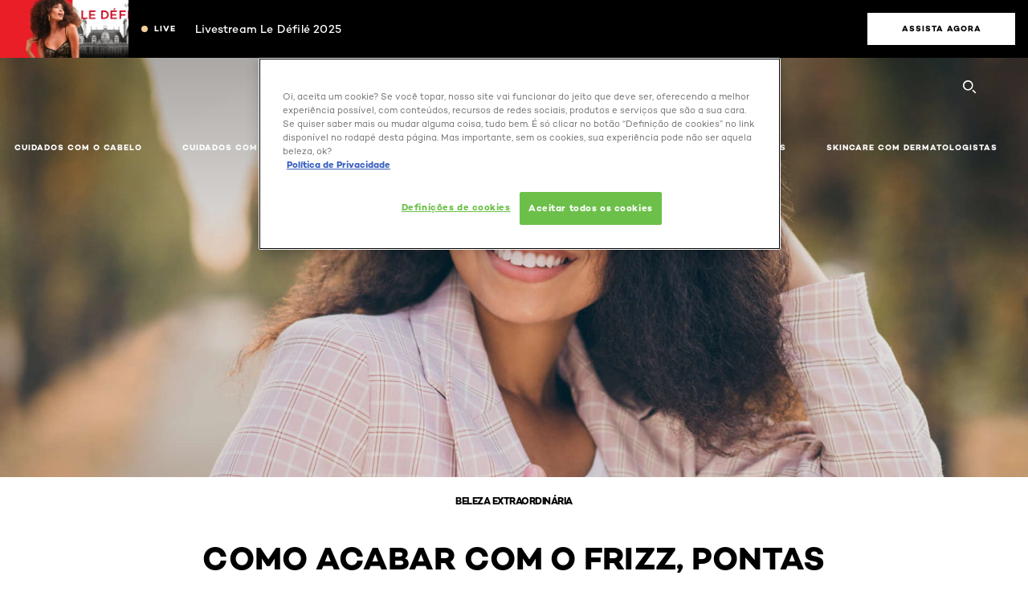

--- FILE ---
content_type: text/html; charset=utf-8
request_url: https://www.loreal-paris.com.br/como-acabar-com-o-frizz-pontas-dupla-e-deixar-os-cabelos-brilhosos-descubra-as-vantagens-de-usar-um-leave-in-de-tratamento
body_size: 32443
content:

<!DOCTYPE html>
<html class="no-js no-touch" lang="pt-BR">
<head>
    


<!-- OneTrust Cookies Consent Notice start -->

<script src="https://cdn.cookielaw.org/scripttemplates/otSDKStub.js"  type="text/javascript" charset="UTF-8" data-domain-script="5b1bf79e-94e6-45dc-9073-ae6ef8881d18"></script>
<script type="text/javascript">
function OptanonWrapper() { }
</script>
<!-- OneTrust Cookies Consent Notice end --> 



    <script crossorigin="anonymous" src="https://cdnjs.cloudflare.com/ajax/libs/vue/3.5.4/vue.global.prod.min.js"></script>
    <meta data-octopus-release="3.23.0-release00000123" />
    <meta charset="utf-8" />
    <meta http-equiv="X-UA-Compatible" content="IE=edge" />

    <meta name="robots" content="index, follow">


    <!-- /BEGIN Include JavaScript and CSS bundles -->

    <link rel="preload" href="/frontend/fonts/CamptonW05-Bold.2c00dd13.woff2" as="font" type="font/woff2" crossorigin>
 <link rel="preload" href="/frontend/fonts/CamptonW05-Medium.272e795e.woff2" as="font" type="font/woff2" crossorigin>
 <link rel="preload" href="/frontend/fonts/CamptonW05-Book.139dfbd8.woff2" as="font" type="font/woff2" crossorigin>
 <link href="/frontend/css/article.baccf86b.css" rel="stylesheet" type="text/css">
<script defer fetchpriority="low" type="text/javascript" src="/frontend/js/chunk-vendors.de39c7a1.js"></script>
 <script defer fetchpriority="low" type="text/javascript" src="/frontend/js/article.5afa56fb.js"></script>



    <!-- /END Include JavaScript and CSS bundles -->

    
    


<script>
    var dataLayer = window["dataLayer"] || [];
    if (!window.wsf) { window.wsf = { AnalyticsVariables: {} }; }
    window.wsf.AnalyticsVariables = {"brand":"OAP","language":"pt","country":"BR","siteTypeLevel":"main","factory":"wsf","websiteType":"NON-DTC"};
</script>

<script>
    if (!window.wsf) {
        window.wsf = { AnalyticsVariables: {} };
    }
    window.wsf.AnalyticsVariablesDynamic = {};

window.wsf.AnalyticsVariables.pageCategory = 'content page::article';
    

window.wsf.AnalyticsVariablesDynamic.pagecategory = 'content page::article';
window.wsf.AnalyticsVariablesDynamic.eventcategory = 'content page::article';
    dataLayer.push(window.wsf.AnalyticsVariables);

</script>


<script type="text/javascript">

     (function(w,d,s,l,i){w[l]=w[l]||[];w[l].push({'gtm.start':
            new Date().getTime(),event:'gtm.js'});var f=d.getElementsByTagName(s)[0],
            j=d.createElement(s),dl=l!='dataLayer'?'&l='+l:'';j.async=true;j.src=
            '//www.googletagmanager.com/gtm.js?id='+i+dl;f.parentNode.insertBefore(j,f);
    })(window, document, 'script', 'dataLayer', 'GTM-NJ43FPK');
</script>

    <meta name="google-site-verification" content="vedR2XcrokwRNAD0-5dyAkZAtECC6SWUgB31uFmKVLo"/>

<script type="application/ld+json">

    {
    "@context":"http://schema.org",
    "@type":"Article",
    "mainEntityOfPage":{
    "@type":"WebPage",
    "@id":"https://www.loreal-paris.com.br/como-acabar-com-o-frizz-pontas-dupla-e-deixar-os-cabelos-brilhosos-descubra-as-vantagens-de-usar-um-leave-in-de-tratamento"
    },
    "headline":"Como acabar com o frizz, pontas dupla e deixar os cabelos brilhosos? Descubra as vantagens de usar um leave-in de tratamento",
    "image":{
    "@type":"ImageObject",
    "url":"https://www.loreal-paris.com.br/-/media/project/loreal/brand-sites/oap/americas/br/artigos/cabelo/artigos-planilha-nova-1_1/tayna/imagens-grupo/2801-como-acabar-com-o-frizz-pontas-dupla-e-deixar-os-cabelos-brilhosos.jpg",
    "height":1000,
    "width":1920
    },
    "datePublished": "2020-12-29T10:52:36.0000000Z",
    "dateModified": "2024-10-28T08:47:16.0000000Z",
    "author":[{
        "@type": "Brand",
        "name": "L'Oréal Paris",
        "url": "https://www.loreal-paris.com.br/"
    }
    ],
    "publisher":{
        "name":"L'Oréal Paris",
        "type": "Organization",
        "logo":{
            "@type":"ImageObject",
            "url":"https://www.loreal-paris.com.br/-/media/project/loreal/brand-sites/oap/shared/baseline/navigationext/loreal-paris-black-logo.svg",
            "width":189,
            "height":60
        }
    },
    "description":""
    }
</script>

<script>
    if (!window.wsf) { window.wsf = { AnalyticsVariables: {} }; }
    window.wsf.AnalyticsVariables.articleName = "como-acabar-com-o-frizz-pontas-dupla-e-deixar-os-cabelos-brilhosos-descubra-as-vantagens-de-usar-um-leave-in-de-tratamento";

    window.wsf.AnalyticsVariables.articleId = '{216EE1DE-B95F-4860-9CAC-CC8120C48894}';

window.wsf.AnalyticsVariables.axes = 'hair-care';

</script>






    <title>Pontas com frizz? Descubra solução com leave-in | L'Oréal Paris</title>




<link rel="icon" href="/frontend/static/favicon/favicon.ico" sizes="any">
<link rel="icon" href="/frontend/static/favicon/favicon.svg" type="image/svg+xml">
<link rel="apple-touch-icon" href="/frontend/static/favicon/apple-touch-icon.png">
<link rel="manifest" href="/frontend/static/favicon/manifest.json">




<meta  property="og:description" content="Eliminar as pontas ressecadas e acabar com o frizz é mais fácil do que você pensa! Descubra as vantagens de usar um leave-in de tratamento." /><meta  property="og:type" content="article" /><meta  property="og:site_name" content="L'Oréal Paris" /><meta  property="og:image" content="https://www.loreal-paris.com.br/-/media/project/loreal/brand-sites/oap/americas/br/artigos/cabelo/artigos-planilha-nova-1_1/tayna/imagens-grupo/2801-como-acabar-com-o-frizz-pontas-dupla-e-deixar-os-cabelos-brilhosos.jpg" /><meta  property="og:title" content="Como acabar com o frizz, pontas dupla e deixar os cabelos brilhosos?" /><meta  property="og:url" content="https://www.loreal-paris.com.br/como-acabar-com-o-frizz-pontas-dupla-e-deixar-os-cabelos-brilhosos-descubra-as-vantagens-de-usar-um-leave-in-de-tratamento" />


<meta name="description"  content="Eliminar as pontas ressecadas e acabar com o frizz é mais fácil do que você pensa! Descubra as vantagens de usar um leave-in de tratamento." />


<meta name="twitter:site"  content="@lorealparis" /><meta name="twitter:description"  content="Eliminar as pontas ressecadas e acabar com o frizz é mais fácil do que você pensa! Descubra as vantagens de usar um leave-in de tratamento." /><meta name="twitter:title"  content="Como acabar com o frizz, pontas dupla e deixar os cabelos brilhosos?" /><meta name="twitter:card"  content="summary_large_image" />

    <meta name="viewport" content="width=device-width, initial-scale=1"/>
    <link rel="canonical" href="https://www.loreal-paris.com.br/como-acabar-com-o-frizz-pontas-dupla-e-deixar-os-cabelos-brilhosos-descubra-as-vantagens-de-usar-um-leave-in-de-tratamento"/>


    <link rel="preconnect" href="https://connect.facebook.net" />
    <link rel="preconnect" href="https://www.googletagmanager.com" />
</head>

<body class="default-device wireframe-images bodyclass BRCD   oap-bmag-page     oap-header--transparent " style="" data-guest-id="">
    <!-- BEGIN Inline SVG -->
    <div style="display: none;">
    <svg xmlns="http://www.w3.org/2000/svg" xmlns:xlink="http://www.w3.org/1999/xlink"><defs><symbol viewBox="0 0 16 16" id="arrow-back"><path d="m12.082 15.67.084-.097a1.125 1.125 0 0 0-.006-1.382L6.327 8l5.822-6.178.084-.117c.295-.486.19-1.11-.245-1.461a1.09 1.09 0 0 0-1.545.174L4.05 7.293l-.083.116c-.247.41-.217.92.073 1.287l6.413 6.898.083.092a1.09 1.09 0 0 0 1.452.07l.094-.085Z" /></symbol><symbol viewBox="0 0 6 11" id="arrow-icon"><path d="M.383 11 6 5.5.383 0 0 .372 5.234 5.5 0 10.628z" fill-rule="evenodd" /></symbol><symbol viewBox="0 0 19 39" id="arrow-next"><path d="m2 2 15 17.5L2 37" stroke-width="3" fill="none" fill-rule="evenodd" stroke-linecap="round" stroke-linejoin="round" /></symbol><symbol viewBox="0 0 19 39" id="arrow-prev"><path d="M17 37 2 19.5 17 2" stroke-width="3" fill="none" fill-rule="evenodd" stroke-linecap="round" stroke-linejoin="round" /></symbol><symbol viewBox="0 0 74 74" id="arrow-search"><style>#arrow-search .st0{fill:none;stroke:#9b9b9b;stroke-width:11;stroke-linecap:round}</style><g id="arrow-search_Arrows_Search"><path id="arrow-search_Line" class="st0" d="m6.3 6.2 55.6 61.7" /><path id="arrow-search_Line-Copy" class="st0" d="M6.3 6.2h49.4" /><path id="arrow-search_Line_1_" class="st0" d="M6.3 6.2v49.3" /></g></symbol><symbol fill="none" viewBox="0 0 8 8" id="arrow-top-right"><path fill-rule="evenodd" clip-rule="evenodd" d="M1.133 0a.5.5 0 1 0 0 1h5.165L.146 7.147a.5.5 0 1 0 .708.707l6.144-6.14v5.15a.5.5 0 0 0 1 0V.579a.499.499 0 0 0-.3-.536.498.498 0 0 0-.2-.042H1.133Z" fill="#fff" /></symbol><symbol viewBox="0 0 18 20" id="bag"><g stroke="#FFF" stroke-width="2" fill="none" fill-rule="evenodd"><path d="M1 7v10a2 2 0 0 0 2 2h12a2 2 0 0 0 2-2V7H1ZM5 7h8V5a4 4 0 1 0-8 0v2Z" /></g></symbol><symbol class="icon icon-menu-toggle" aria-hidden="true" viewBox="0 0 100 100" id="burger"><g class="svg-menu-toggle"><path class="line line-1" d="M5 13h90v14H5z" /><path class="line line-2" d="M5 43h90v14H5z" /><path class="line line-3" d="M5 73h90v14H5z" /></g></symbol><symbol viewBox="0 0 40 40" id="carbon-footprint"><g fill="none" fill-rule="evenodd"><circle stroke="#969696" fill="#FFF" cx="20" cy="20" r="19.5" /><path d="M10.954 16.745c1.133 0 2.056.626 2.67 1.809h3.043c-.745-2.96-3.043-4.803-5.729-4.803a5.674 5.674 0 0 0-4.19 1.776A6.09 6.09 0 0 0 5 19.873c0 1.776.55 3.264 1.634 4.465 1.099 1.244 2.653 1.94 4.272 1.911 2.767 0 4.952-1.776 5.712-4.701H13.56c-.614 1.116-1.57 1.725-2.654 1.725-1.585 0-3.01-1.472-3.01-3.383a3.213 3.213 0 0 1 .897-2.244 2.937 2.937 0 0 1 2.161-.901m12.821-2.995a6.214 6.214 0 0 0-4.427 1.762 6.111 6.111 0 0 0-1.848 4.36c0 1.781.58 3.273 1.727 4.477a6.052 6.052 0 0 0 4.531 1.9 6.193 6.193 0 0 0 4.48-1.882 6.226 6.226 0 0 0 1.761-4.443c-.028-3.398-2.798-6.145-6.224-6.173m-.017 9.513c-1.676 0-3.198-1.458-3.198-3.357a3.15 3.15 0 0 1 1.583-2.752 3.203 3.203 0 0 1 3.195 0 3.15 3.15 0 0 1 1.583 2.752c0 1.967-1.42 3.357-3.163 3.357M35 21.274c0-1.003-.787-1.69-2.083-1.69-1.264 0-2.075.833-2.084 2.16h1.473c0-.04-.008-.09-.008-.13 0-.526.242-.825.61-.825.36 0 .578.235.578.639 0 .81-.87 1.764-2.62 2.767v1.222h4.118V24.13H32.9c1.397-.874 2.1-1.925 2.1-2.856" fill="#969696" fill-rule="nonzero" /></g></symbol><symbol viewBox="0 0 28 22" id="check"><path d="m2 10.162 7.84 8.161L25.469 2" stroke-width="4" fill="none" fill-rule="evenodd" stroke-linecap="round" /></symbol><symbol viewBox="0 0 16 16" id="close"><path d="M14.96 1.04c.364.363.305 1.021-.116 1.524l-.103.113L9.418 8l5.323 5.323c.513.513.61 1.246.22 1.637-.364.364-1.022.305-1.525-.116l-.113-.103L8 9.418l-5.323 5.323c-.513.513-1.246.61-1.637.22-.364-.364-.305-1.022.116-1.525l.103-.113L6.582 8 1.259 2.677c-.513-.513-.61-1.246-.22-1.637.364-.364 1.022-.305 1.525.116l.113.103L8 6.582l5.323-5.323c.513-.513 1.246-.61 1.637-.22Z" /></symbol><symbol viewBox="0 0 16 16" id="disabled"><path d="M8 0a8 8 0 1 1 0 16A8 8 0 0 1 8 0Zm5.135 3.854-9.281 9.281a6.6 6.6 0 0 0 9.282-9.282ZM8 1.4a6.6 6.6 0 0 0-5.135 10.746l9.281-9.281A6.572 6.572 0 0 0 8 1.4Z" fill="#000" fill-rule="evenodd" /></symbol><symbol viewBox="0 0 60 60" id="disc"><circle cx="30" cy="30" r="30" fill-rule="evenodd" /></symbol><symbol viewBox="0 0 16 16" id="discontinued"><path d="M8 0a8 8 0 1 1 0 16A8 8 0 0 1 8 0Zm5.135 3.854-9.281 9.281a6.6 6.6 0 0 0 9.282-9.282ZM8 1.4a6.6 6.6 0 0 0-5.135 10.746l9.281-9.281A6.572 6.572 0 0 0 8 1.4Z" fill="#fff" fill-rule="evenodd" /></symbol><symbol viewBox="0 0 17 18" id="edit-pencil"><g fill-rule="nonzero" fill="none"><path d="m14.425 5.904-8.486 8.485-2.828-2.828 8.485-8.486a.997.997 0 0 1 1.414 0l1.415 1.415a.997.997 0 0 1 0 1.414Z" stroke="#000" stroke-width="2" /><path fill="#000" d="m.99 12.268 4.242 4.242-4.95.708zM10.182 3.075l4.242 4.243-1.414 1.414L8.767 4.49z" /></g></symbol><symbol viewBox="0 0 22 15" id="email"><g stroke="#000" stroke-width="2" fill="none" fill-rule="evenodd"><path d="M2.038 1.036h16.988a1 1 0 0 1 1 1v10.88a1 1 0 0 1-1 1H2.038a1 1 0 0 1-1-1V2.037a1 1 0 0 1 1-1Z" /><path d="m1.538 1.478 8.994 7.1M10.532 8.579l8.995-7.1" stroke-linecap="round" /></g></symbol><symbol viewBox="0 0 22 15" id="email-white"><g stroke="#FFF" stroke-width="2" fill="none" fill-rule="evenodd"><path d="M2.038 1.036h16.988a1 1 0 0 1 1 1v10.88a1 1 0 0 1-1 1H2.038a1 1 0 0 1-1-1V2.037a1 1 0 0 1 1-1Z" /><path d="m1.538 1.478 8.994 7.1M10.532 8.579l8.995-7.1" stroke-linecap="round" /></g></symbol><symbol fill="none" viewBox="0 0 4 19" id="exclamation"><path d="M2.164 12.368a.068.068 0 0 1-.069-.068V1.39a.068.068 0 0 1 .137 0V12.3c0 .038-.03.068-.068.068Zm.34 4.568a.341.341 0 1 1-.681 0 .341.341 0 0 1 .682 0Z" fill="#000" stroke="#000" stroke-width="2.045" /></symbol><symbol fill="none" viewBox="0 0 16 14" id="favorite-heart-empty"><path d="M2.013 2.052c-1.351 1.402-1.35 3.66 0 5.063l5.983 5.34c1.997-2.072 3.993-3.262 5.99-5.333a3.667 3.667 0 0 0 0-5.063 3.357 3.357 0 0 0-4.88 0L8.002 3.202l-1.109-1.15a3.357 3.357 0 0 0-4.88 0Z" stroke="#fff" stroke-width="1.5" stroke-linejoin="round" /></symbol><symbol fill="none" viewBox="0 0 16 14" id="favorite-heart-empty-pdp-max-lite"><path d="M2.013 2.052c-1.351 1.402-1.35 3.66 0 5.063l5.983 5.34c1.997-2.072 3.993-3.262 5.99-5.333a3.667 3.667 0 0 0 0-5.063 3.357 3.357 0 0 0-4.88 0L8.002 3.202l-1.109-1.15a3.357 3.357 0 0 0-4.88 0Z" stroke="#000" stroke-width="1.5" stroke-linejoin="round" /></symbol><symbol fill="none" viewBox="0 0 16 14" id="favorite-heart-full"><path d="M2.013 2.052c-1.351 1.402-1.35 3.66 0 5.063l5.983 5.34c1.997-2.072 3.993-3.262 5.99-5.333a3.667 3.667 0 0 0 0-5.063 3.357 3.357 0 0 0-4.88 0L8.002 3.202l-1.109-1.15a3.357 3.357 0 0 0-4.88 0Z" fill="#F2CD95" stroke="#F2CD95" stroke-width="1.5" stroke-linejoin="round" /></symbol><symbol fill="none" viewBox="0 0 16 14" id="favorite-heart-full-pdp-max-lite"><path d="M2.013 2.052c-1.351 1.402-1.35 3.66 0 5.063l5.983 5.34c1.997-2.072 3.993-3.262 5.99-5.333a3.667 3.667 0 0 0 0-5.063 3.357 3.357 0 0 0-4.88 0L8.002 3.202l-1.109-1.15a3.357 3.357 0 0 0-4.88 0Z" fill="#000" stroke="#000" stroke-width="1.5" stroke-linejoin="round" /></symbol><symbol fill="none" viewBox="0 0 16 14" id="favorite-heart-outlined"><path d="M2.013 2.052c-1.351 1.402-1.35 3.66 0 5.063l5.983 5.34c1.997-2.072 3.993-3.262 5.99-5.333a3.667 3.667 0 0 0 0-5.063 3.357 3.357 0 0 0-4.88 0L8.002 3.202l-1.109-1.15a3.357 3.357 0 0 0-4.88 0Z" stroke="#F2CD95" stroke-width="1.5" stroke-linejoin="round" /></symbol><symbol fill="none" viewBox="0 0 16 14" id="favorite-heart-outlined-pdp-max-lite"><path d="M2.013 2.052c-1.351 1.402-1.35 3.66 0 5.063l5.983 5.34c1.997-2.072 3.993-3.262 5.99-5.333a3.667 3.667 0 0 0 0-5.063 3.357 3.357 0 0 0-4.88 0L8.002 3.202l-1.109-1.15a3.357 3.357 0 0 0-4.88 0Z" stroke="#626566" stroke-width="1.5" stroke-linejoin="round" /></symbol><symbol viewBox="0 0 20 17" id="filter"><g transform="translate(1)" fill="none" fill-rule="evenodd"><path d="M.648 2.5H17.51M.648 8.5H17.51M.648 14.5H17.51" stroke="currentColor" stroke-width="2" stroke-linecap="square" /><ellipse fill="currentColor" cx="7.5" cy="2.376" rx="2.5" ry="2.376" /><ellipse fill="currentColor" cx="3.5" cy="8.376" rx="2.5" ry="2.376" /><ellipse fill="currentColor" cx="12.5" cy="14.376" rx="2.5" ry="2.376" /></g></symbol><symbol viewBox="0 0 10.7 6.1" id="ico-arrow-up"><path fill="none" stroke="currentColor" d="m.4 5.7 5-5 5 5" /></symbol><symbol viewBox="0 0 15.9 15" id="ico-facebook"><path fill="currentColor" d="M11.9.1v2.4h-1.5c-.5 0-.8.1-1 .3s-.3.6-.3 1v1.7h2.7l-.4 2.7H9.1V15H6.3V8.2H4V5.5h2.4v-2c0-1.1.3-2 1-2.6S8.8 0 9.9 0c.9 0 1.5 0 2 .1z" /></symbol><symbol viewBox="0 0 15.9 15" id="ico-instagram"><path fill="currentColor" d="M9.6 9.2c.5-.5.7-1 .7-1.6s-.2-1.2-.7-1.6-1-.7-1.6-.7-1.2.2-1.7.7-.7 1-.7 1.6.2 1.2.7 1.6 1 .7 1.6.7 1.2-.2 1.7-.7zm.8-4.1c.7.7 1 1.5 1 2.5s-.3 1.8-1 2.5-1.5 1-2.5 1-1.8-.3-2.5-1-1.1-1.5-1.1-2.5.3-1.8 1-2.5 1.5-1 2.5-1 2 .3 2.6 1zm1.8-1.8c.2.2.2.4.2.6 0 .2-.1.4-.2.6-.1.1-.3.2-.6.2-.2 0-.4-.1-.6-.2-.1-.2-.2-.4-.2-.6s.1-.4.2-.6c.2-.3.4-.3.6-.3.3 0 .5.1.6.3zM8.6 1.9H5.3c-.4 0-.6 0-.9.1-.2 0-.4.1-.5.1-.4.2-.7.3-.9.6s-.3.5-.5.8c0 .1-.1.4-.1.6 0 .3-.1.6-.1.9v5.2c0 .4 0 .7.1.9 0 .3.1.5.2.7.1.2.3.5.4.7.2.2.5.4.8.5.2.1.4.1.7.2.3.1.6.1.9.1h5.2c.4 0 .7 0 .9-.1.3 0 .5-.1.7-.2.3-.1.6-.3.8-.5s.4-.5.5-.8c.1-.2.1-.4.2-.7 0-.3.1-.6.1-.9V4.9c0-.4 0-.7-.1-.9-.1-.2-.3-.5-.3-.6-.1-.3-.3-.6-.5-.8s-.5-.4-.8-.5c-.2-.1-.4-.1-.7-.2-.3 0-.6-.1-.9-.1h-.9c-.3.1-.5.1-1 .1zm6.3 2.8v5.8c-.1 1.3-.4 2.2-1.1 2.9s-1.7 1.1-2.9 1.1H5.1c-1.3-.1-2.2-.4-2.9-1.1S1 11.8.9 10.4V4.6C1 3.4 1.4 2.5 2 1.8S3.7.7 5 .6h5.8c1.3.1 2.2.4 2.9 1.1s1.1 1.7 1.2 3z" /></symbol><symbol viewBox="0 0 512 512" id="ico-mail"><path fill="currentColor" d="M464 88H52c-27.354 0-50 22.214-50 50v240c0 27.57 22.43 50 50 50h412c27.57 0 50-22.43 50-50V138c0-27.419-22.319-50-50-50zm-38.752 40L258 234.302 90.752 128h334.496zM474 378c0 5.514-4.486 10-10 10H52c-5.514 0-10-4.486-10-10V144.41l205.271 130.469a20 20 0 0 0 21.457 0L474 144.41V378z" /></symbol><symbol viewBox="0 0 15.9 15" id="ico-pinterest"><path fill="currentColor" d="M14.1 4c.6 1.1.9 2.2.9 3.5s-.3 2.4-.9 3.5c-.6 1.1-1.5 1.9-2.5 2.5-1.2.7-2.3 1-3.6 1-.7 0-1.3-.1-2-.3.4-.6.6-1.1.7-1.5.1-.2.2-.8.5-1.9.1.2.3.4.7.6.3.2.7.3 1 .3.7 0 1.4-.2 2-.6.6-.4 1-1 1.3-1.7s.5-1.5.5-2.5c0-.7-.2-1.3-.5-2-.4-.6-.9-1.1-1.6-1.5-.8-.4-1.5-.5-2.4-.5-.7 0-1.3 0-1.8.2s-1 .4-1.4.7-.7.6-1 1c-.2.4-.5.8-.5 1.2-.3.4-.3.8-.3 1.2 0 .6.1 1.2.4 1.7s.6.8 1.1 1c.1.1.2 0 .2-.2 0 0 0-.1.1-.3s.1-.2.1-.3 0-.3-.1-.4c-.2-.3-.5-.8-.5-1.3 0-.9.3-1.7 1-2.4S7 4 8.1 4c.9 0 1.6.2 2.1.7s.8 1.2.8 2c0 1-.2 1.9-.6 2.6s-1 1.2-1.6 1.2c-.4 0-.7-.1-.9-.4-.3-.3-.3-.6-.2-1 0-.2.1-.5.2-.9 0-.4.1-.7.2-.9.1-.3.1-.5.1-.7 0-.3-.1-.6-.2-.8-.2-.1-.5-.2-.8-.2-.4 0-.7.2-1 .5-.2.3-.3.8-.3 1.3 0 .4.1.8.2 1.1l-.9 3.8c-.1.4-.1 1-.1 1.6-1.3-.6-2.3-1.4-3-2.6S.9 8.9.9 7.5c0-1.3.3-2.4.9-3.5s1.5-1.9 2.5-2.5 2.3-1 3.6-1 2.4.3 3.5.9 1.9 1.5 2.7 2.6z" /></symbol><symbol viewBox="0 0 15.9 15" id="ico-tumblr"><path fill="currentColor" d="m11.6 12 .8 2.1c-.1.2-.5.4-1 .6s-1.2.3-1.6.3c-.7 0-1.3-.1-1.8-.2-.5-.2-1-.4-1.3-.7-.3-.3-.6-.6-.9-1s-.4-.7-.6-1.1c-.1-.4-.2-.7-.2-1.1V6.1H3.5V4.2c.5-.2.8-.4 1.2-.7s.6-.5.8-.8.4-.6.5-.9.3-.6.3-.9.1-.5.2-.8V0h2.4v3.8H12v2.3H8.9v4.7c0 .2 0 .3.1.5 0 .2.1.3.2.5.1.1.2.2.4.3s.5.1.8.1c.5 0 1-.1 1.2-.2z" /></symbol><symbol viewBox="0 0 15.9 15" id="ico-twitter"><path fill="currentColor" d="M14.9 3.3c-.4.6-.9 1-1.4 1.4v.4c0 .7-.1 1.5-.3 2.2s-.6 1.5-1 2.1c-.5.7-1 1.3-1.6 1.8s-1.4.9-2.3 1.3c-1 .3-2 .5-3 .5-1.6 0-3.1-.4-4.4-1.2h.7c1.3 0 2.5-.4 3.6-1.2-.7 0-1.2-.2-1.7-.6s-.8-.8-1-1.4H3c.3 0 .5 0 .8-.1-.7-.1-1.2-.5-1.6-1s-.6-.9-.6-1.6c.4.2.7.3 1.2.3-.4-.2-.7-.6-1-1-.3-.4-.2-.8-.2-1.3s.1-1 .4-1.4c.7.9 1.6 1.5 2.6 2s2.1.8 3.3.9c0-.2-.1-.4-.1-.6 0-.8.3-1.4.8-2 .5-.5 1.2-.8 2-.8s1.5.3 2.1.9c.6-.1 1.3-.3 1.8-.7-.2.7-.6 1.2-1.3 1.5.6 0 1.1-.2 1.7-.4z" /></symbol><symbol viewBox="0 0 15.9 15" id="ico-youtube"><path fill="currentColor" d="m6.2 9.5 4.3-2.2-4.3-2.2v4.4zM7.9 2h2.9c.9 0 1.6.1 2 .1h1.3c.1 0 .2 0 .3.1.1 0 .2.1.2.1s.2.1.3.2.2.1.3.2c0 0 .1.1.1.2.1.1.1.2.3.5.1.3.2.6.2.9 0 .4.1.8.1 1.2V8c0 .8 0 1.7-.2 2.5 0 .3-.1.6-.2.9s-.2.4-.3.5l-.1.1c-.1.1-.2.2-.3.2s-.2.1-.3.2c-.1 0-.2.1-.2.1-.1 0-.2.1-.3.1h-.5c-1.5.3-3.4.4-5.6.4-1.2 0-2.3 0-3.2-.1-.9 0-1.5 0-1.8-.1h-.7c-.2 0-.4-.1-.5-.1s-.3-.1-.5-.2-.4-.2-.5-.4c0 0-.1-.1-.1-.2-.1 0-.2-.1-.3-.4s-.2-.6-.2-.9c0-.4-.1-.8-.1-1.2V6.9c0-.8 0-1.7.2-2.5 0-.3.1-.6.2-.9.1-.3.1-.4.2-.5l.1-.1c.1-.2.2-.2.3-.3.1-.1.2-.1.3-.2.1 0 .2-.1.2-.1.1 0 .2-.1.3-.1h.6C3.8 2.1 5.7 2 7.9 2z" /></symbol><symbol viewBox="0 0 16 16" id="icon-account"><path d="M11.4 8c.8-.9 1.3-2 1.3-3.2 0-2.6-2.2-4.8-4.8-4.8-2.6 0-4.8 2.2-4.8 4.8 0 1.3.5 2.4 1.3 3.3C1.9 8.9 0 11.2 0 14v1.2c0 .4.3.8.8.8s.8-.3.8-.8V14c0-2.6 2.1-4.7 4.6-4.7.5.2 1.1.3 1.7.3.6 0 1.2-.1 1.8-.3 2.6 0 4.8 2.2 4.8 4.8v1.1c0 .4.3.8.8.8s.8-.3.8-.8v-1.1C16 11.2 14 8.8 11.4 8zm-4.7-.1s-.1 0-.1-.1c-1.1-.5-1.9-1.7-1.9-3C4.7 3 6.2 1.5 8 1.5c1.8 0 3.3 1.5 3.3 3.3 0 1.8-1.5 3.3-3.3 3.3-.5 0-1-.1-1.3-.2z" /></symbol><symbol viewBox="0 0 14 16" id="icon-bell"><g fill-rule="nonzero"><path d="M7 0C4.279 0 2.073 2.182 2.073 4.875v2.504l-1.416 1.4A2.205 2.205 0 0 0 .17 11.2a2.246 2.246 0 0 0 2.073 1.372h9.512c.908 0 1.726-.542 2.073-1.371a2.205 2.205 0 0 0-.486-2.42l-1.416-1.401V4.875C11.927 2.182 9.721 0 7 0Zm5.244 9.867a.677.677 0 0 1 .149.744.69.69 0 0 1-.637.421H2.244a.69.69 0 0 1-.637-.421.677.677 0 0 1 .15-.744l1.872-1.852v-3.14c0-1.842 1.51-3.336 3.371-3.336 1.862 0 3.371 1.494 3.371 3.336v3.14l1.873 1.852ZM4.667 14.857h4.667V16H4.667z" /></g></symbol><symbol fill="none" viewBox="0 0 205 185" id="icon-burger-black"><g clip-path="url(#icon-burger-black_a)" fill="#000"><rect width="204.121" height="19.136" rx="9.568" /><rect y="82.924" width="204.121" height="19.136" rx="9.568" /><rect y="165.849" width="204.121" height="19.136" rx="9.568" /></g><defs></defs></symbol><clipPath id="icon-burger-black_a"><path fill="#fff" d="M0 0h205v185H0z" /></clipPath><symbol fill="none" viewBox="0 0 204 204" id="icon-burger-close-black"><g clip-path="url(#icon-burger-close-black_a)"><path fill-rule="evenodd" clip-rule="evenodd" d="M175.952 175.952c4.16-4.16 3.117-11.947-2.328-17.393l-56.558-56.558 56.56-56.56 1.099-1.2c4.469-5.339 5.092-12.33 1.229-16.192-4.16-4.16-11.947-3.117-17.393 2.328l-56.56 56.56-56.56-56.56-1.2-1.1c-5.34-4.469-12.33-5.091-16.193-1.229-4.16 4.16-3.117 11.947 2.329 17.393L86.936 102 30.38 158.56l-1.1 1.201c-4.468 5.339-5.091 12.329-1.229 16.191 4.16 4.16 11.947 3.118 17.393-2.328L102 117.066l56.558 56.558 1.201 1.099c5.339 4.469 12.329 5.091 16.192 1.229Z" fill="#000" /></g><defs></defs></symbol><clipPath id="icon-burger-close-black_a"><path fill="#fff" d="M0 0h204v204H0z" /></clipPath><symbol viewBox="0 0 10 16" id="icon-chevron"><path class="st0" d="M1.1 15.8c.4.4 1.1.3 1.5-.1l.1-.1 6.4-6.9c.3-.4.3-.9.1-1.3l-.1-.1L2.7.4C2.3-.1 1.6-.1 1.1.2.7.6.6 1.2.9 1.7l.1.1L6.8 8 1 14.2c-.3.4-.3 1 0 1.4l.1.2z" /></symbol><symbol viewBox="0 0 16 16" id="icon-earth"><g fill="#FFF" fill-rule="evenodd"><path d="M10.281 1.267c1.163 1.403 1.918 3.845 1.918 6.677 0 2.832-.755 5.274-1.918 6.677 2.755-.967 4.736-3.595 4.736-6.677 0-3.082-1.981-5.71-4.736-6.677ZM7.944 15.888a.436.436 0 0 1 0-.871c1.835 0 3.385-3.239 3.385-7.073C11.329 4.11 9.779.87 7.944.87a.435.435 0 0 1 0-.87c4.38 0 7.944 3.564 7.944 7.944s-3.564 7.944-7.944 7.944Z" /><path d="M5.608 1.267C2.852 2.234.871 4.862.871 7.944c0 3.082 1.981 5.71 4.737 6.677-1.164-1.403-1.919-3.845-1.919-6.677 0-2.832.755-5.274 1.919-6.677Zm2.336 14.621C3.564 15.888 0 12.324 0 7.944S3.564 0 7.944 0a.435.435 0 1 1 0 .87c-1.835 0-3.385 3.24-3.385 7.074 0 3.834 1.55 7.073 3.385 7.073a.435.435 0 1 1 0 .871Z" /><path d="M7.509.932c-1.638.462-2.95 3.485-2.95 7.012 0 3.527 1.312 6.55 2.95 7.012V.932Zm.435 14.956c-2.386 0-4.255-3.489-4.255-7.944S5.558 0 7.944 0c.241 0 .435.195.435.435v15.017a.435.435 0 0 1-.435.436Z" /><path d="M8.379.932v14.024c1.639-.462 2.95-3.485 2.95-7.012 0-3.527-1.311-6.55-2.95-7.012Zm-.435 14.956a.436.436 0 0 1-.435-.436V.435c0-.24.195-.435.435-.435 2.386 0 4.255 3.489 4.255 7.944s-1.869 7.944-4.255 7.944Z" /><path d="M15.453 8.379H.441a.435.435 0 0 1 0-.87h15.012a.435.435 0 1 1 0 .87" /></g></symbol><symbol viewBox="0 0 15.72 15.99" id="icon-edit-black"><path d="M1.41 11.97a.94.94 0 0 1 .59.3l1.65 1.75a1 1 0 0 1 0 1.41 1 1 0 0 1-.54.26l-1.92.29a1 1 0 0 1-1.2-.84 1.31 1.31 0 0 1 0-.28l.27-2a1 1 0 0 1 1.15-.89Zm12-11.25.12.11 1.33 1.33a2.77 2.77 0 0 1 .22 3.77l-.09.14-8.19 8.18a.95.95 0 0 1-1.4-1.26l.07-.08 5.83-5.83-2.58-2.74-5.91 5.91a.93.93 0 0 1-1.3 0 .92.92 0 0 1-.1-1.22l.06-.08L9.65.72a2.74 2.74 0 0 1 3.76 0Zm-2.36 1.29-.06.07-1 1 2.6 2.71 1.05-1.07a.9.9 0 0 0 0-1.21l-.07-.08-1.3-1.31a.93.93 0 0 0-1.22-.11Z" /></symbol><symbol viewBox="0 0 16 17" id="icon-edit-white"><path fill="#FFF" class="st0" d="M1.4 12.2c.2 0 .4.1.6.3l1.6 1.7c.4.4.4 1 0 1.4-.1.1-.3.2-.5.3l-1.9.3c-.6.1-1.1-.2-1.2-.8v-.3l.3-2c.1-.5.6-.9 1.1-.9zM13.4 1l.1.1 1.3 1.3c1.1 1.1 1.1 2.7.2 3.8v.2l-8.2 8.2c-.3.3-.9.3-1.3 0-.3-.3-.4-.9-.1-1.2l.1-.1 5.8-5.8-2.6-2.9-5.9 5.9c-.3.3-.9.3-1.3 0-.3-.3-.4-.9-.1-1.2l.1-.1L9.7 1c1-1 2.6-1 3.7 0zm-2.3 1.3-1 1L12.7 6l1-1c.3-.3.3-.8 0-1.2l-.1-.1-1.3-1.3c-.4-.3-.9-.4-1.2-.1z" /></symbol><symbol viewBox="0 0 40 40" id="icon-email"><circle cx="20" cy="20" r="20" style="fill:#fff" /><path d="M26.8 15c.7 0 1.2.6 1.2 1.3v8.3c0 .7-.6 1.3-1.3 1.3H14.3c-.7 0-1.2-.6-1.2-1.3v-8.4c0-.7.6-1.3 1.3-1.3l12.4.1zm-11.9 3.2v5.7h11v-5.5l-4.5 3.4c-.3.4-.9.4-1.3.2l-.1-.2-5.1-3.6zm9.5-1.3h-7.8l4 2.9 3.8-2.9z" style="fill:#020202" /></symbol><symbol viewBox="0 0 40 40" id="icon-favorite-black-in-circle-white"><circle cx="124" cy="539" r="20" style="fill:#fff" transform="translate(-104 -519)" /><path d="M20 27.2c-.2 0-.5-.1-.7-.2-2-1.5-6.6-5.1-7.3-7.4-.4-1.1-.2-2.4.5-3.5.7-1.2 2-2 3.5-2.2 1.8-.2 3.1.6 4 1.5.9-1 2.2-1.8 4-1.5 1.5.2 2.7 1 3.5 2.2.7 1.1.8 2.4.5 3.5-.7 2.5-6.2 6.6-7.3 7.4-.2.1-.5.2-.7.2zm-3.4-11h-.3c-1.1.1-1.6.7-1.8 1.1-.3.5-.4 1.1-.3 1.6v.1c.3 1 3.1 3.6 5.8 5.6 2.7-2 5.5-4.6 5.7-5.7v-.1c.2-.4.1-1-.2-1.6-.2-.4-.8-1-1.8-1.1-1.7-.1-2.5 1.6-2.6 1.9-.1.5-.6.9-1.1.9-.6 0-1-.4-1.1-.9-.1-.3-.8-1.8-2.3-1.8z" /></symbol><symbol viewBox="0 0 40 40" id="icon-favorite-black-on-transparent-background"><defs></defs><g clip-path="url(#icon-favorite-black-on-transparent-background_a)" transform="translate(-104 -519)"><path d="M124 545.053s6.275-4.593 6.853-6.807c.579-1.6-.578-3.91-2.993-4.216-2.415-.307-3.685 1.837-3.86 2.718h0c-.175-.881-1.445-3.025-3.86-2.718-2.415.306-3.572 2.615-2.993 4.216.578 2.214 6.854 6.807 6.854 6.807h-.002Z" stroke="#000" stroke-width="2.3" fill="none" stroke-linecap="round" stroke-linejoin="round" /></g></symbol><clipPath id="icon-favorite-black-on-transparent-background_a"><path d="M375 0v667H0V0h375Z" /></clipPath><symbol viewBox="0 0 25 21" id="icon-favorite-thin"><defs><filter id="icon-favorite-thin_b" x="-31.924%" y="-33.247%" filterUnits="userSpaceOnUse" width="140.102%" height="147.852%"><feGaussianBlur stdDeviation="1" in="SourceAlpha" result="i2"></feGaussianBlur><feOffset dy="1" in="i2" result="i3"></feOffset><feColorMatrix values="0 0 0 0.0 0 0 0 0 0.0 0 0 0 0 0.0 0 0 0 0 0.5 0" in="i3"></feColorMatrix></filter></defs><g clip-path="url(#icon-favorite-thin_a)" transform="translate(-28 -366)"><g stroke-width="1.9" fill="none" stroke-linecap="round" stroke-linejoin="round"><path d="M9.499 15s8.517-6.233 9.302-9.237C19.586 3.59 18.016.456 14.738.04c-3.277-.415-5 2.494-5.24 3.69h.003C9.262 2.534 7.538-.375 4.261.04.984.456-.586 3.59.2 5.763.984 8.767 9.501 15 9.501 15H9.5Z" stroke="#000" filter="url(#icon-favorite-thin_b)" transform="translate(31 368)" /><path d="M40.499 383s8.517-6.233 9.302-9.237c.785-2.173-.785-5.307-4.063-5.723-3.277-.415-5 2.494-5.24 3.69h.003c-.239-1.196-1.963-4.105-5.24-3.69-3.277.416-4.847 3.55-4.062 5.723.785 3.004 9.302 9.237 9.302 9.237H40.5Z" stroke="#FFF" /></g></g></symbol><clipPath id="icon-favorite-thin_a"><path d="M375 0v667H0V0h375Z" /></clipPath><symbol viewBox="0 0 16 13" id="icon-favorite-white"><path d="m8.08 1.59-.078.092-.074-.087C7.028.575 5.634-.117 4.02.087 1.18.447-.59 3.232.253 5.57c.213.83 1.03 1.89 2.334 3.175.406.399.853.813 1.336 1.24a51.248 51.248 0 0 0 1.798 1.508l.827.652.872.667c.153.118.35.192.58.192.124-.004.281-.055.471-.154.284-.148.903-.644 1.19-.869a53.677 53.677 0 0 0 2.415-1.996c.483-.426.931-.841 1.337-1.24 1.304-1.284 2.12-2.345 2.36-3.258.818-2.254-.953-5.038-3.794-5.399-1.616-.205-3 .475-3.9 1.503Zm3.66.382c1.59.202 2.573 1.664 2.26 2.824l-.04.127c-.149.553-.816 1.418-1.88 2.467-.38.373-.802.764-1.26 1.168a51.82 51.82 0 0 1-2.328 1.925l-.493.38-.491-.38A51.905 51.905 0 0 1 5.18 8.558c-.458-.404-.88-.795-1.26-1.168-.998-.983-1.646-1.806-1.825-2.291l-.029-.093c-.451-1.26.544-2.825 2.194-3.034 1.36-.172 2.507.854 2.78 1.843l.03.128c.01.045.023.089.04.134l.046.108c.42.855 1.683.57 1.79-.29l.003-.04-.002.01c.269-1.036 1.41-2.068 2.793-1.893Z" fill="#FFF" fill-rule="nonzero" /></symbol><symbol viewBox="0 0 16 16" id="icon-header-search"><path d="M1.8 1.8c-2.4 2.4-2.4 6.4 0 8.8 2.4 2.4 6.4 2.4 8.8 0 2.4-2.4 2.4-6.4 0-8.8-2.4-2.4-6.3-2.4-8.8 0zM9.5 3c1.8 1.8 1.8 4.7 0 6.5-1.8 1.8-4.7 1.8-6.5 0C1.2 7.7 1.2 4.8 3 3c1.8-1.7 4.6-1.8 6.4-.1l.1.1zm3.2 8.7c-.3-.2-.7-.2-1 .1-.3.3-.3.8 0 1.1l3 2.9.1.1c.3.2.7.2 1-.1.3-.3.3-.8 0-1.1l-3.1-3z" style="fill-rule:evenodd;clip-rule:evenodd" /></symbol><symbol viewBox="0 0 10 10" id="icon-remove-black"><path d="M1.8.3 5 3.5 8.2.3c.4-.4 1-.4 1.4-.1l.1.1c.4.4.4 1.1 0 1.5L6.5 5l3.2 3.2c.4.4.4 1 .1 1.4l-.1.1c-.4.4-1.1.4-1.5 0L5 6.5 1.8 9.7c-.4.4-1 .4-1.4.1l-.1-.1c-.4-.4-.4-1.1 0-1.5L3.5 5 .3 1.8C-.1 1.4-.1.8.2.4L.3.3c.4-.4 1.1-.4 1.5 0z" /></symbol><symbol viewBox="0 0 10 10" id="icon-remove-white"><path fill="#FFF" class="st0" d="M1.8.3 5 3.5 8.2.3c.4-.4 1-.4 1.4-.1l.1.1c.4.4.4 1.1 0 1.5L6.5 5l3.2 3.2c.4.4.4 1 .1 1.4l-.1.1c-.4.4-1.1.4-1.5 0L5 6.5 1.8 9.7c-.4.4-1 .4-1.4.1l-.1-.1c-.4-.4-.4-1.1 0-1.5L3.5 5 .3 1.8C-.1 1.4-.1.8.2.4L.3.3c.4-.4 1.1-.4 1.5 0z" /></symbol><symbol viewBox="0 0 28 28" id="icon-switch"><style>#icon-switch .st0{fill:#fff}</style><defs><path id="icon-switch_SVGID_1_" d="M21 5.1c1 0 1.9.8 1.9 1.8v14c0 1-.8 1.9-1.9 1.9H7c-1 0-1.8-.8-1.8-1.9V7C5.1 6 6 5.1 7 5.1h14zm0 1.7H7c-.1 0-.2.1-.2.2v14c0 .1.1.1.2.1h14c.1 0 .1-.1.1-.1V7c0-.1 0-.2-.1-.2z" /></defs><use xlink:href="#icon-switch_SVGID_1_" style="overflow:visible;fill:#fff" /><path class="st0" d="M8.3-5.1c.4 0 .7.1 1 .4l2 1.9c.3.3.3.8 0 1.2-.3.3-.9.3-1.2 0L9-2.6v5.8c0 .2-.1.4-.3.6-.1.1-.3.2-.5.2-.5 0-.9-.4-.9-.9v-5.7l-.7 1c-.3.3-.9.3-1.2 0-.3-.4-.3-.9 0-1.2l1.9-1.9c.2-.3.6-.4 1-.4z" transform="rotate(90 5.259 8.109)" /><path class="st0" d="M8.3 5.1c.4 0 .7.1 1 .4l2 1.9c.3.3.3.8 0 1.2-.3.3-.9.3-1.2 0L9 7.6v5.8c0 .2-.1.4-.3.6-.2.1-.4.2-.6.2-.5 0-.8-.4-.8-.8V7.7l-.7.9c-.3.3-.9.3-1.2 0-.3-.3-.3-.8 0-1.2l1.9-1.9c.2-.2.6-.4 1-.4z" transform="matrix(0 1 1 0 4.278 8.75)" /></symbol><clipPath id="icon-switch_SVGID_2_"><use xlink:href="#icon-switch_SVGID_1_" style="overflow:visible" /></clipPath><symbol fill="none" viewBox="0 0 21 18" id="icon-tick"><path fill-rule="evenodd" clip-rule="evenodd" d="M17.797 1.208a1.544 1.544 0 0 1 2.229-.1c.593.56.676 1.48.223 2.14l-.125.16-12.72 14.338L.441 9.924a1.666 1.666 0 0 1 .095-2.3 1.542 1.542 0 0 1 2.086-.045l.143.142L7.4 12.927 17.797 1.209Z" fill="#000" /></symbol><symbol viewBox="0 0 75 20" id="loreal-paris-logo"><defs><path id="loreal-paris-logo_a" d="M0 0h75v20H0z" /></defs><g fill="none" fill-rule="evenodd"><path d="M9.784 11.481h-8.27V1.833H0v10.83h9.784v-1.182ZM8.122 5.664l2.038-3.831H8.52L7 5.663h1.122Zm10.124 6.569c-3.037 0-5.54-2.442-5.54-5.384 0-2.94 2.385-5.498 5.658-5.498a5.494 5.494 0 0 1 5.538 5.498c0 2.942-2.62 5.384-5.656 5.384ZM18.298 0c-4.39 0-7.381 3.096-7.381 6.845 0 3.947 3.305 6.731 7.381 6.731 4.076 0 7.38-2.744 7.38-6.73 0-3.75-3.03-6.846-7.38-6.846Zm15.957 6.84H29.2V3.115h5.23c1.204 0 1.882.563 2.126 1.276.16.49.057 1.134-.209 1.571-.437.725-1.267.878-2.093.878Zm1.296 1.296c2.479-.663 2.72-2.51 2.709-3.17-.149-1.934-1.45-3.133-3.793-3.133h-6.822v10.83h1.556V8.121h4.44l3.267 4.542h1.96s-2.35-3.057-3.317-4.527Zm19.663.369 2.593-5.175 2.626 5.175h-5.219Zm1.539-6.672-5.503 10.83h1.86l1.408-2.803h6.6l1.421 2.803h1.841l-5.508-10.83h-2.12ZM75 11.48h-8.27V1.833h-1.514v10.83H75v-1.182ZM48.635.084h-2.803l-1.31 1.472L48.634.084Zm-.15 7.612V6.498h-6.022V3.012h8.018v-1.18h-9.679v10.831h9.68v-1.182h-8.02V7.696h6.023ZM43.46 19.843h.776V16.75h-.776v3.092Zm-.005-3.55h.776v-.777h-.776v.777Zm5.932 1.243-1.667-.284c-.341-.06-.691-.18-.691-.548 0-.656.837-.759 1.333-.759.659 0 1.407.211 1.447.88h.74c-.032-.476-.236-1.38-2.276-1.38-1.415 0-2.01.662-2.01 1.337 0 .754.863.952 1.245 1.018l1.196.206c.959.168 1.244.313 1.244.765 0 .62-.96.729-1.53.729-.747 0-1.609-.23-1.609-1.013h-.74c0 .405.097.766.593 1.097.26.175.684.416 1.765.416 1 0 2.285-.283 2.285-1.308 0-.686-.57-1.023-1.325-1.156Zm-18.082.553 1.074-1.904h.019l.99 1.904h-2.083Zm.607-2.548-2.52 4.326h.933l.7-1.26h2.69l.662 1.26h.99l-2.428-4.326h-1.027Zm5.734 2h1.627c.734 0 1.232-.193 1.232-.777 0-.549-.523-.724-1.198-.724h-1.661v1.5Zm3.892 2.295h-.923l-1.235-1.756c-.015-.022-.045-.034-.076-.04h.04a.1.1 0 0 0-.04 0h-1.658v1.827h-.818V15.54h2.723c1.122 0 1.796.518 1.796 1.217 0 .498-.33 1.049-1.187 1.225l1.378 1.854ZM27.101 17.54h-1.627v-1.5h1.66c.675 0 1.198.174 1.198.723 0 .584-.498.777-1.231.777Zm.278-2h-2.724v4.326h.819v-1.826h1.905c1.316 0 1.796-.68 1.796-1.283 0-.7-.674-1.217-1.796-1.217Z" fill="#fff" mask="url(#loreal-paris-logo_b)" /></g></symbol><mask id="loreal-paris-logo_b" fill="#fff"><use xlink:href="#loreal-paris-logo_a" /></mask><symbol viewBox="0 0 23 23" id="media-pause-icon"><g transform="translate(1 1)" stroke="#FFF" fill="none" fill-rule="evenodd"><circle cx="10.374" cy="10.374" r="10.374" /><g stroke-linecap="round" stroke-width="1.5"><path d="M7.5 5v10M13.5 5v10" /></g></g></symbol><symbol viewBox="0 0 23 23" id="media-play-icon"><g transform="translate(1 1)" fill="none" fill-rule="evenodd"><circle stroke="#FFF" cx="10.374" cy="10.374" r="10.374" /><path d="M7 5.859v8.3a.5.5 0 0 0 .739.44l7.47-4.061a.5.5 0 0 0 .008-.875l-7.47-4.24A.5.5 0 0 0 7 5.86Z" fill="#FFF" /></g></symbol><symbol fill="none" viewBox="0 0 22 20" id="my-account"><path clip-rule="evenodd" d="M6.482 5.731a4.236 4.236 0 0 1 4.23-4.231 4.237 4.237 0 0 1 4.234 4.231c0 1.285-.588 2.424-1.495 3.201a4.194 4.194 0 0 1-2.738 1.031A4.188 4.188 0 0 1 7.98 8.934c-.91-.776-1.498-1.917-1.498-3.203Zm8.689 3.596a5.702 5.702 0 0 0 1.275-3.596A5.738 5.738 0 0 0 10.713 0a5.738 5.738 0 0 0-5.731 5.731c0 1.362.479 2.614 1.276 3.599C2.303 10.574.2 13.716 0 18.719a.75.75 0 0 0 .718.78c.417.057.763-.305.78-.719.186-4.651 2.19-7.369 6.097-8.245a5.695 5.695 0 0 0 6.24-.003c3.913.874 5.92 3.594 6.107 8.248a.75.75 0 0 0 .748.72l.03-.001a.75.75 0 0 0 .72-.78c-.2-5.009-2.307-8.151-6.27-9.392Z" fill="currentColor" fill-rule="evenodd" /></symbol><symbol viewBox="0 0 8 8" id="open-new-window"><g fill-rule="nonzero" stroke="#fff" stroke-width="2" fill="none" stroke-linecap="round"><path d="M1 1.035V7h5.978M4.01 3.987l2.962-2.93M7 2.965V1H5" /></g></symbol><symbol viewBox="0 0 44 44" id="pause"><path d="M15.5 0c-1.103 0-2 .897-2 2v40c0 1.103.897 2 2 2s2-.897 2-2V2c0-1.103-.897-2-2-2zm13 0c-1.103 0-2 .897-2 2v40c0 1.103.897 2 2 2s2-.897 2-2V2c0-1.103-.897-2-2-2z" /></symbol><symbol viewBox="0 0 512 512" id="play"><path d="M133 440a35.37 35.37 0 0 1-17.5-4.67c-12-6.8-19.46-20-19.46-34.33V111c0-14.37 7.46-27.53 19.46-34.33a35.13 35.13 0 0 1 35.77.45l247.85 148.36a36 36 0 0 1 0 61l-247.89 148.4A35.5 35.5 0 0 1 133 440Z" /></symbol><symbol viewBox="0 0 24 26" id="play-white-border"><path d="M21.067 15.485 5.485 24.363A3 3 0 0 1 1 21.756V4a3 3 0 0 1 4.485-2.607l15.582 8.879a3 3 0 0 1 0 5.213Z" stroke="#fff" stroke-width="2" fill="none" fill-rule="evenodd" /></symbol><symbol viewBox="0 0 27 27" id="plus"><g stroke-width="4" fill="none" fill-rule="evenodd" stroke-linecap="round"><path d="M24.814 13.5H2.186M13.5 2.186v22.628" /></g></symbol><symbol viewBox="0 0 22 15" fill="none" id="schedule"><path d="M16.102 9.583v1.836c0 1.091-.735 1.984-1.633 1.984H2.633C1.735 13.403 1 12.51 1 11.42V3.48c0-1.092.735-1.985 1.633-1.985h11.836c.898 0 1.633.893 1.633 1.985v1.885L21 1v12.9l-4.898-4.317zM3.45 5.465h4.897" stroke="#fff" stroke-miterlimit="10" stroke-linecap="round" stroke-linejoin="round" /></symbol><symbol viewBox="0 0 20 20" id="search"><g stroke-width="2" stroke-linecap="round" stroke-linejoin="bevel" fill="none" fill-rule="evenodd"><path d="M13.292 3.937a6.615 6.615 0 1 1-9.355 9.355 6.615 6.615 0 0 1 9.355-9.355ZM15.29 15.388l3.93 3.93" /></g></symbol><symbol viewBox="0 0 512 512" id="sound-available"><path d="M391 256c0-35.5-21.7-65.9-52.5-78.7l-16.4 39.4c15.4 6.4 26.2 21.6 26.2 39.4 0 17.7-10.8 32.9-26.2 39.4l16.4 39.4c30.8-13 52.5-43.4 52.5-78.9zM371.3 98.5l-16.4 39.4c46.3 19.3 78.8 64.9 78.8 118.1 0 53.3-32.5 98.8-78.8 118.1l16.4 39.4c61.7-25.7 105-86.5 105-157.5S433 124.2 371.3 98.5zM49.7 149.3v213.3H135L284.3 512V0L135 149.3H49.7z" /></symbol><symbol viewBox="0 0 36 36" id="sound-muted"><path class="clr-i-solid clr-i-solid-path-1" d="M24.87 6.69a12.42 12.42 0 0 1 3.88 19.61l1.42 1.42a14.43 14.43 0 0 0-4.43-22.84 1 1 0 0 0-.87 1.8Z" /><path class="clr-i-solid clr-i-solid-path-2" d="m27.3 27.67-3.84-3.84-.57-.57L4.63 5 3.21 6.41 8.8 12H3a1 1 0 0 0-1 1v10a1 1 0 0 0 1 1h5.83l9.51 8.3a1 1 0 0 0 1.66-.75V23.2l5.59 5.59c-.17.1-.34.2-.51.29a1 1 0 0 0 .9 1.79c.37-.19.72-.4 1.08-.62l2.14 2.14L30.61 31l-3.25-3.25Z" /><path class="clr-i-solid clr-i-solid-path-3" d="M22.69 12.62A6.27 6.27 0 0 1 25.8 18a6.17 6.17 0 0 1-1.42 3.92l1.42 1.42a8.16 8.16 0 0 0 2-5.34 8.28 8.28 0 0 0-4.1-7.11 1 1 0 1 0-1 1.73Z" /><path class="clr-i-solid clr-i-solid-path-4" d="M20 4.62a1 1 0 0 0-1.66-.75l-6.42 5.6L20 17.54Z" /><path fill="none" d="M0 0h36v36H0z" /></symbol><symbol viewBox="0 0 512 512" id="sound-not-available"><path d="M214.986 24.477 99.224 140.238H0v231.524h99.224l115.762 115.761h16.537V24.477zM512 191.685l-35.081-35.081-64.315 64.315-64.317-64.315-35.079 35.081L377.523 256l-64.315 64.315 35.079 35.081 64.317-64.315 64.315 64.315L512 320.315 447.683 256z" /></symbol><symbol viewBox="0 0 16 14" id="tick"><path d="M13.861.997a1.237 1.237 0 0 1 1.74-.076c.462.42.527 1.11.173 1.606l-.097.12L5.756 13.4.324 7.534a1.215 1.215 0 0 1 .074-1.726 1.238 1.238 0 0 1 1.628-.034l.111.107 3.614 3.904 8.11-8.788Z" fill-rule="evenodd" /></symbol><symbol viewBox="0 0 13 18" id="trash-closed"><g fill-rule="nonzero" fill="none"><path d="m2.913 16-.818-9h8.81l-.818 9H2.913Z" stroke="#000" stroke-width="2" /><path d="M1 3h11a1 1 0 0 1 1 1v1H0V4a1 1 0 0 1 1-1ZM6 0h1a1 1 0 0 1 1 1v1H5V1a1 1 0 0 1 1-1Z" fill="#000" /></g></symbol><symbol viewBox="0 0 14 20" id="trash-opened"><g fill-rule="nonzero" fill="none"><path d="m2.913 19-.818-9h8.81l-.818 9H2.913Z" stroke="#FFF" stroke-width="2" /><g fill="#FFF"><path d="m2.058 3.56 10.625 2.846a1 1 0 0 1 .707 1.225l-.259.966L.574 5.232l.26-.965a1 1 0 0 1 1.224-.708ZM7.664 1.956l.966.259a1 1 0 0 1 .707 1.224l-.259.966-2.897-.776.258-.966a1 1 0 0 1 1.225-.707Z" /></g></g></symbol><symbol viewBox="0 0 40 40" id="water-footprint"><g fill="none" fill-rule="evenodd"><circle stroke="#969696" fill="#FFF" cx="20" cy="20" r="19.5" /><path d="M20.412 7.7a.542.542 0 0 0-.838 0c-1.78 2.346-8.434 11.516-8.434 15.836.025 4.958 3.982 8.964 8.854 8.964 4.872 0 8.83-4.006 8.854-8.964 0-4.32-6.653-13.49-8.435-15.836m2.32 21.622a.774.774 0 0 1-.337.051.89.89 0 0 1-.787-.462c-.153-.396.04-.834.45-1.025 3.319-1.231 3.036-4.924 2.98-4.976a.75.75 0 0 1 .371-.695.915.915 0 0 1 .847-.052c.272.123.45.369.47.645.224 1.641-.45 5.18-3.994 6.514" fill="#969696" fill-rule="nonzero" /></g></symbol><symbol viewBox="0 0 60 60" id="wow-badge-round"><path d="M60 30a3.93 3.93 0 0 0-.16-1.17 1.12 1.12 0 0 0-.05-.13 15.62 15.62 0 0 0-1.35-3c-.39-.72-.69-1.27-.91-1.75a14.67 14.67 0 0 1-.66-4.38c0-.85-.11-1.57-.19-2.19-.24-2.65-1-3.47-3.31-4.72a14.47 14.47 0 0 1-6-6c-1.47-2.8-2.31-3.21-6.84-3.51-3.6-.23-4.05-.35-6.81-1.82l-.14-.06A6.94 6.94 0 0 0 30 0a3.93 3.93 0 0 0-1.17.16h-.13a15.62 15.62 0 0 0-3 1.35c-.7.49-1.27.74-1.7.96a14.67 14.67 0 0 1-4.38.66c-.85.05-1.57.11-2.19.19-2.65.24-3.47.95-4.72 3.31a14.47 14.47 0 0 1-6 6C3.84 14.11 3.43 15 3.13 19.48c-.23 3.6-.35 4.05-1.82 6.81l-.06.14A6.94 6.94 0 0 0 0 30a3.93 3.93 0 0 0 .16 1.17 1.12 1.12 0 0 0 0 .13 15.62 15.62 0 0 0 1.35 3c.39.72.69 1.27.91 1.75a14.67 14.67 0 0 1 .66 4.38c.05.85.11 1.57.19 2.19.24 2.65.95 3.47 3.31 4.72a14.47 14.47 0 0 1 6 6c1.47 2.8 2.31 3.21 6.84 3.51 3.6.23 4.05.35 6.81 1.82l.14.06A6.94 6.94 0 0 0 30 60a3.93 3.93 0 0 0 1.17-.16l.13-.05a15.62 15.62 0 0 0 3-1.35c.72-.39 1.27-.69 1.75-.91a14.67 14.67 0 0 1 4.38-.66c.85 0 1.57-.11 2.19-.19 2.65-.24 3.47-1 4.72-3.31a14.47 14.47 0 0 1 6-6c2.8-1.47 3.21-2.31 3.51-6.84.23-3.6.35-4.05 1.82-6.81l.06-.14A6.94 6.94 0 0 0 60 30Z" fill="currentColor" /></symbol><symbol viewBox="0 0 42 34" id="wow-quotes"><path d="M13 3.3C.2 10.9-4.2 27.8 5.3 32.7c3.5 1.8 9 1.2 11.8-1.3 4.7-4.2 2.7-12.3-3.6-14.4-3.1-1-3.4-1.4-2.9-3.8 1-4 2.3-6.4 5.7-10C18 1.5 19.2 0 18.9 0 18.6 0 16 1.5 13 3.3zM34.5 5.1c-5 4.6-8.5 12.5-8.5 19 0 3.1.7 4.7 2.9 7 1.9 2.3 6.3 3.1 9.9.9 4.6-4.3 3.8-11.1-1.6-14.5-2.7-1.7-3.1-2.4-2.6-5 .3-1.7 1.7-4.9 3-7.3C39 2.9 39.8 1 39.5 1s-2.5 1.8-5 4.1z" fill="currentColor" /></symbol></defs></svg>
</div>

    <!-- /END Inline SVG -->

    <script>
        var html = document.querySelector('html')
        html.classList.remove('no-js')
        if (('ontouchstart' in window) || window.DocumentTouch && document instanceof DocumentTouch) {
            html.classList.remove('no-touch')
            html.classList.add('has-touch')
        }
    </script>


    
    <div id="main-container">
        
<a href="#main" class="goToContent" aria-hidden="false">Veja o conte&#250;do!</a>

<header class="oap-header oap-header--container oap-header--signed-elements " role="banner">
    <div class="oap-header__main">
        <div class="oap-header__wrapper" v-megamenu:barscroll  v-navigation-height>

                    <section class="oap-livestream  oap-livestream--is-live">
            <div class="oap-livestream__stream  oap-livestream__item oap-livestream__stream--video ">
                    <div class='videoComponent'>
                        <video-placeholder class='embedResponsive embedResponsive--16by9 videoplaceholder'
                                           video-id='2hsV5gyyQi0'
                                           play-icon-alt-text='Play video alt'
                                           :youtube-extra-params="{'controls':0,'disablekb':1,'loop':1,'autoplay':1,'mute':1,'fs':0,'iv_load_policy':3}"
                                                                                           is-informative video-title="Livestream Le D&#233;fil&#233; 2025" 
>
                            <div class='videoComponent__placeholder' aria-hidden="true" v-background="{
                            '0':   '/-/media/project/loreal/brand-sites/oap/americas/br/le-defile/2025/le-defile-walk-your-worth/ajustes/tais-araujo-le-defile-1920x782.jpg',
                            '321': '/-/media/project/loreal/brand-sites/oap/americas/br/le-defile/2025/le-defile-walk-your-worth/ajustes/tais-araujo-le-defile-1920x782.jpg',
                            '999': '/-/media/project/loreal/brand-sites/oap/americas/br/le-defile/2025/le-defile-walk-your-worth/ajustes/tais-araujo-le-defile-1920x782.jpg'
                            }">
                            </div>
                        </video-placeholder>
                    </div>
            </div>
                <div class="oap-livestream__live oap-livestream__item">Live</div>
            <p class="oap-livestream__title oap-livestream__item">Livestream Le Défilé 2025</p>

            <div class="oap-livestream__action oap-livestream__item">


                    <button class="oap-button -primary -theme-white -live -is-mobile-only" v-bus.click="'modal:video-popin:open'">
                        <span class="oap-button__label">Assista agora</span>
                    </button>
                                <oap-popin class="oap-email-popin" popin-id="email-popin">
    <div>
        <h2 class="oap-popin__title">Inscreva-se em nossa newsletter e fique por dentro do pr&#243;ximo desfile da L&#39;Or&#233;al Paris</h2>
        <generic-form :data="{&quot;formId&quot;:&quot;bb4f7e25-f890-4b22-9772-c3d90f63f261&quot;,&quot;submit&quot;:{&quot;label&quot;:&quot;Enviar&quot;,&quot;requestLabel&quot;:&quot;&quot;,&quot;apiUrl&quot;:&quot;&quot;,&quot;successPage&quot;:&quot;&quot;,&quot;errorMessage&quot;:&quot;&quot;,&quot;successMessage&quot;:&quot;&quot;,&quot;eventTagging&quot;:{}},&quot;sections&quot;:[{&quot;title&quot;:&quot;&quot;,&quot;titleTag&quot;:&quot;&quot;,&quot;hidden&quot;:false,&quot;fields&quot;:[{&quot;id&quot;:&quot;bb4f7e25-f890-4b22-9772-c3d90f63f261&quot;,&quot;name&quot;:&quot;bb4f7e25-f890-4b22-9772-c3d90f63f261&quot;,&quot;type&quot;:&quot;email&quot;,&quot;label&quot;:&quot;seu email&quot;,&quot;placeholder&quot;:&quot;&quot;,&quot;autocomplete&quot;:&quot;email&quot;,&quot;helpText&quot;:&quot;&quot;,&quot;defaultValue&quot;:&quot;&quot;,&quot;readOnly&quot;:false,&quot;requiredValidation&quot;:{&quot;isRequired&quot;:true,&quot;message&quot;:&quot;email field is empty, please fill-in a valid email&quot;},&quot;validations&quot;:[{&quot;message&quot;:&quot;Please try again, your email format is not valid&quot;,&quot;regex&quot;:&quot;^[a-zA-Z][\\w\\.-]*[a-zA-Z0-9]@[a-zA-Z0-9][\\w\\.-]*[a-zA-Z0-9]\\.[a-zA-Z][a-zA-Z\\.]*[a-zA-Z]$&quot;}],&quot;isUserId&quot;:true}]}]}"></generic-form>
    </div>
</oap-popin>

            </div>
        </section>




<div class="oap-header__utilities">

        <div class="oap-header__logo-wrapper">
        <header-logo logo="/-/media/project/loreal/brand-sites/oap/shared/baseline/navigationext/loreal-paris-black-logo.svg" class=""
                     alt="Loreal Paris"
                     mex-logo="/-/media/project/loreal/brand-sites/oap/shared/baseline/navigationext/loreal-paris-black-logo.svg"
                     mex-logo-alt="Loreal Paris"
                     colorsonic-logo="/-/media/project/loreal/brand-sites/oap/shared/baseline/navigationext/loreal-paris-black-logo.svg"
                     colorsonic-logo-alt="Loreal Paris"
                     h1-home-page-title="Loreal Paris homepage"
                     bmag-logo=""
                     bmag-logo-alt="">
        </header-logo>
    </div>


    <div class="oap-header__beauty-genius-header-icon">
        
    </div>

    

    

    

        <div class="oap-search"
         role="search"
         v-search:limit="3" aria-labelledby="oap-search">
        <input class="oap-search__checkbox" aria-labelledby="oap-search-input"
               type="checkbox"
               tabindex="-1">
        <button aria-expanded="false" class="oap-search__label -open">
            <span class="is-sr-only">Search this site</span>
            <svg aria-hidden="true" class="icon">
                <use xmlns:xlink="http://www.w3.org/1999/xlink" xlink:href="#icon-header-search"></use>
            </svg>
        </button>
        <form class="oap-search__form" action="/search-page"
              method="get" role="search" novalidate aria-labelledby="oap-search-form">
            <label for="search-field"
                   class="is-sr-only">
                Search: Enter 3 characters minimum
            </label>
            <input id="search-field"
                   class="oap-search__form-item oap-search__input"
                   aria-label="Search: Enter 3 characters minimum"
                   type="text"
                   id="oap-search-input"
                   required
                   autocomplete="off"
                   aria-owns="oap-search-suggestions-list__list"
                   aria-expanded="false"
                   pattern=".{3,}"
                   name="q"
                   placeholder="Pesquise aqui...">

            <button class="oap-search__form-item oap-search__button"
                    type="submit"
                    data-tag-wrapper
                    data-tag-ecommerce="undefined"
                    data-tag-category="internal search"
                    data-tag-action="display"
                    data-tag-label="Pesquisar"
                    v-tag:useractionevent.dom
                    title="Pesquisar">
                <span class="is-sr-only">Search this site</span>
                <svg aria-hidden="true" class="icon">
                    <use xmlns:xlink="http://www.w3.org/1999/xlink" xlink:href="#search"></use>
                </svg>
            </button>

            <button class="oap-search__form-item oap-search__label -close">
                <span class="is-sr-only">Clear search</span>
                <svg aria-hidden="true" class="icon">
                    <use xmlns:xlink="http://www.w3.org/1999/xlink" xlink:href="#close"></use>
                </svg>
            </button>
        </form>
        <div class="oap-click-overlay"></div>
    </div>

<script>
    document.addEventListener('DOMContentLoaded', () => {
        const searchFieldEl = document.getElementById("search-field");

        if (!searchFieldEl) return; 
        const regexp =  /^[\p{L}\u0900-\u097F\s]+$/u;

        searchFieldEl.addEventListener("paste", (e) => {
            const value = e.target.value;
            const clipboardData = e.clipboardData || window.clipboardData;
            const clipboardVal = clipboardData.getData("text/plain");
            
            const isValid = regexp.test(clipboardVal);
            if (!isValid)  e.preventDefault();
        });

        searchFieldEl.addEventListener("keydown", (e) => {
            const key = e.key;

            const isValid = regexp.test(key);
            if (!isValid)  e.preventDefault();
        })
    });
</script>


    <nav role="navigation" aria-label="Main menu" class="navigation">
    <overlay></overlay>
    <button class="navigation__burger" aria-expanded="false" v-megamenu:burger aria-label="Open navigation menu">
        <span class="navigation__burger--open">
            <span class="is-sr-only"></span>
            <svg aria-hidden="true" class="icon">
                <use xmlns:xlink="http://www.w3.org/1999/xlink" xlink:href="#icon-burger-black"></use>
            </svg>
        </span>
        <span class="navigation__burger--close">
            <span class="is-sr-only"></span>
            <svg aria-hidden="true" class="icon">
                <use xmlns:xlink="http://www.w3.org/1999/xlink" xlink:href="#icon-burger-close-black"></use>
            </svg>
        </span>
    </button>
    

<ul class="navigationList" >
    <li>
        

    </li>
            <li data-tag-wrapper class="navigationList__item" >
                <a href="/cabelo"
                   aria-expanded="false"
                   class="navigationList__trigger"
                   role="button"
                   v-megamenu:togglepanel="{index:0}"
                   data-tag-wrapper
                   data-tag-category="main menu navigation"
                   data-tag-event-name="menu_click"
                   data-tag-click-area="header"
                   data-tag-breadcrumb="cuidados com  o cabelo::Tend&#234;ncias e dicas::cabelo"
                   data-tag-action="select::header"
                   data-tag-label="cuidados com  o cabelo::Tend&#234;ncias e dicas::cabelo "
                   v-tag:useractionevent.dom>
                    Cuidados com  o cabelo
                    <span class="navigationList__arrow"></span>
                </a>
                <div class="navigation__panelWrapper" v-megamenu:panel="{index:0}">
                    <div class="navigation__animationWrapper">
                        <div class="navigation__backWrapper">
                            <button class="navigation__backLabel" v-megamenu:backreturn="{index:0}" >
                                <span class="navigationList__arrow"></span>
                                Cuidados com  o cabelo
                            </button>
                        </div>



                            <switcher which="487182cb-43a5-4a4e-b21f-3bdec7f235d6" switch1="Produtos" switch2="Tend&#234;ncias e dicas">
                            <template #title>
                                <p>Estou procurando por:</p>
                            </template>
                        

                                <template #panel1><div class="navigation__panelContentWrapper">
                            <!-- #region Products Left section -->


    <div class="navigation__productListWrapper ">
        <div class="navigation__productListWrapper--row">
                    <collapsable tagname="section" identifier="unique-id-dd398216-abe2-4d2a-940f-b932ee3bffdc" current-index="current-index-dd398216-abe2-4d2a-940f-b932ee3bffdc" :force-mobile=false>
                        <template #indicator>
                            <span class="collapsable__indicator"></span>
                        </template>
                        <template #title>
                                <span class="collapsable__title" id="unique-id-dd398216-abe2-4d2a-940f-b932ee3bffdc">Cuidados com o cabelo</span>
                        </template>
                        <template #content>
                            <ul class="collapsable__content">
                                    <li data-tag-wrapper>
                                        <a href="/creme-milagroso-3-em-1" data-tag-action="select::header" data-tag-event-name="menu_click" data-tag-label="cuidados com  o cabelo::produtos::cuidados com o cabelo::creme multiuso 3 em 1" data-tag-category="main menu navigation" data-tag-breadcrumb="cuidados com  o cabelo::produtos::cuidados com o cabelo::creme multiuso 3 em 1" data-tag-click-area="header" v-tag:useractionevent.dom="" >Creme multiuso 3 em 1</a>
                                    </li>
                                    <li data-tag-wrapper>
                                        <a href="/cabelo/cuidados-com-o-cabelo/shampoo" data-tag-action="select::header" data-tag-event-name="menu_click" data-tag-label="cuidados com  o cabelo::produtos::cuidados com o cabelo::shampoo" data-tag-category="main menu navigation" data-tag-breadcrumb="cuidados com  o cabelo::produtos::cuidados com o cabelo::shampoo" data-tag-click-area="header" v-tag:useractionevent.dom="" >Shampoo</a>
                                    </li>
                                    <li data-tag-wrapper>
                                        <a href="/cabelo/cuidados-com-o-cabelo/condicionador" data-tag-action="select::header" data-tag-event-name="menu_click" data-tag-label="cuidados com  o cabelo::produtos::cuidados com o cabelo::condicionador" data-tag-category="main menu navigation" data-tag-breadcrumb="cuidados com  o cabelo::produtos::cuidados com o cabelo::condicionador" data-tag-click-area="header" v-tag:useractionevent.dom="" >Condicionador</a>
                                    </li>
                                    <li data-tag-wrapper>
                                        <a href="/cabelo/cuidados-com-o-cabelo/capsulas-de-tratamento" data-tag-action="select::header" data-tag-event-name="menu_click" data-tag-label="cuidados com  o cabelo::produtos::cuidados com o cabelo::c&#225;psulas de tratamento" data-tag-category="main menu navigation" data-tag-breadcrumb="cuidados com  o cabelo::produtos::cuidados com o cabelo::c&#225;psulas de tratamento" data-tag-click-area="header" v-tag:useractionevent.dom="" >C&#225;psulas de tratamento</a>
                                    </li>
                                    <li data-tag-wrapper>
                                        <a href="/cabelo/cuidados-com-o-cabelo?product-type=creme-noturno" data-tag-action="select::header" data-tag-event-name="menu_click" data-tag-label="cuidados com  o cabelo::produtos::cuidados com o cabelo::creme noturno" data-tag-category="main menu navigation" data-tag-breadcrumb="cuidados com  o cabelo::produtos::cuidados com o cabelo::creme noturno" data-tag-click-area="header" v-tag:useractionevent.dom="" >Creme noturno</a>
                                    </li>
                                    <li data-tag-wrapper>
                                        <a href="/cabelo/cuidados-com-o-cabelo/creme-de-tratamento" data-tag-action="select::header" data-tag-event-name="menu_click" data-tag-label="cuidados com  o cabelo::produtos::cuidados com o cabelo::creme de tratamento" data-tag-category="main menu navigation" data-tag-breadcrumb="cuidados com  o cabelo::produtos::cuidados com o cabelo::creme de tratamento" data-tag-click-area="header" v-tag:useractionevent.dom="" >Creme de tratamento</a>
                                    </li>
                                    <li data-tag-wrapper>
                                        <a href="/cabelo/cuidados-com-o-cabelo/creme-para-pentear" data-tag-action="select::header" data-tag-event-name="menu_click" data-tag-label="cuidados com  o cabelo::produtos::cuidados com o cabelo::creme para pentear" data-tag-category="main menu navigation" data-tag-breadcrumb="cuidados com  o cabelo::produtos::cuidados com o cabelo::creme para pentear" data-tag-click-area="header" v-tag:useractionevent.dom="" >Creme para pentear</a>
                                    </li>
                                    <li data-tag-wrapper>
                                        <a href="/cabelo/cuidados-com-o-cabelo/leave-in" data-tag-action="select::header" data-tag-event-name="menu_click" data-tag-label="cuidados com  o cabelo::produtos::cuidados com o cabelo::leave in" data-tag-category="main menu navigation" data-tag-breadcrumb="cuidados com  o cabelo::produtos::cuidados com o cabelo::leave in" data-tag-click-area="header" v-tag:useractionevent.dom="" >Leave in</a>
                                    </li>
                                    <li data-tag-wrapper>
                                        <a href="/cabelo/cuidados-com-o-cabelo/oleo-de-cabelo" data-tag-action="select::header" data-tag-event-name="menu_click" data-tag-label="cuidados com  o cabelo::produtos::cuidados com o cabelo::&#243;leo de cabelo" data-tag-category="main menu navigation" data-tag-breadcrumb="cuidados com  o cabelo::produtos::cuidados com o cabelo::&#243;leo de cabelo" data-tag-click-area="header" v-tag:useractionevent.dom="" >&#211;leo de Cabelo</a>
                                    </li>
                                                                    <li data-tag-wrapper class="collapsable__listItemAlt">
                                        <a href="/cabelo/cuidados-com-o-cabelo" data-tag-action="select::header" data-tag-event-name="menu_click" data-tag-label="cuidados com  o cabelo::produtos::veja tudo em cuidados com o cabelo" data-tag-category="main menu navigation" data-tag-breadcrumb="cuidados com  o cabelo::produtos::veja tudo em cuidados com o cabelo" data-tag-click-area="header" v-tag:useractionevent.dom="" >VEJA TUDO EM CUIDADOS COM O CABELO</a>
                                    </li>
                            </ul>
                        </template>
                    </collapsable>
                    <collapsable tagname="section" identifier="unique-id-a03d6060-3e7f-4e2e-a63a-e34ccd67ab64" current-index="current-index-a03d6060-3e7f-4e2e-a63a-e34ccd67ab64" :force-mobile=false>
                        <template #indicator>
                            <span class="collapsable__indicator"></span>
                        </template>
                        <template #title>
                                <span class="collapsable__title" id="unique-id-a03d6060-3e7f-4e2e-a63a-e34ccd67ab64">Tipos de Cabelo</span>
                        </template>
                        <template #content>
                            <ul class="collapsable__content">
                                    <li data-tag-wrapper>
                                        <a href="https://www.loreal-paris.com.br/cabelo-liso" data-tag-action="select::header" data-tag-event-name="menu_click" data-tag-label="cuidados com  o cabelo::produtos::tipos de cabelo::cabelo liso" data-tag-category="main menu navigation" data-tag-breadcrumb="cuidados com  o cabelo::produtos::tipos de cabelo::cabelo liso" data-tag-click-area="header" v-tag:useractionevent.dom="" >Cabelo Liso</a>
                                    </li>
                                    <li data-tag-wrapper>
                                        <a href="https://www.loreal-paris.com.br/cabelo-ondulado" data-tag-action="select::header" data-tag-event-name="menu_click" data-tag-label="cuidados com  o cabelo::produtos::tipos de cabelo::cabelo ondulado" data-tag-category="main menu navigation" data-tag-breadcrumb="cuidados com  o cabelo::produtos::tipos de cabelo::cabelo ondulado" data-tag-click-area="header" v-tag:useractionevent.dom="" >Cabelo Ondulado</a>
                                    </li>
                                    <li data-tag-wrapper>
                                        <a href="https://www.loreal-paris.com.br/cabelo-cacheado" data-tag-action="select::header" data-tag-event-name="menu_click" data-tag-label="cuidados com  o cabelo::produtos::tipos de cabelo::cabelo cacheado" data-tag-category="main menu navigation" data-tag-breadcrumb="cuidados com  o cabelo::produtos::tipos de cabelo::cabelo cacheado" data-tag-click-area="header" v-tag:useractionevent.dom="" >Cabelo Cacheado</a>
                                    </li>
                                    <li data-tag-wrapper>
                                        <a href="https://www.loreal-paris.com.br/cabelo-crespo" data-tag-action="select::header" data-tag-event-name="menu_click" data-tag-label="cuidados com  o cabelo::produtos::tipos de cabelo::cabelo crespo" data-tag-category="main menu navigation" data-tag-breadcrumb="cuidados com  o cabelo::produtos::tipos de cabelo::cabelo crespo" data-tag-click-area="header" v-tag:useractionevent.dom="" >Cabelo Crespo</a>
                                    </li>
                                    <li data-tag-wrapper>
                                        <a href="https://www.loreal-paris.com.br/cabelo-danificado" data-tag-action="select::header" data-tag-event-name="menu_click" data-tag-label="cuidados com  o cabelo::produtos::tipos de cabelo::cabelo danificado" data-tag-category="main menu navigation" data-tag-breadcrumb="cuidados com  o cabelo::produtos::tipos de cabelo::cabelo danificado" data-tag-click-area="header" v-tag:useractionevent.dom="" >Cabelo Danificado</a>
                                    </li>
                                    <li data-tag-wrapper>
                                        <a href="https://www.loreal-paris.com.br/cabelo-ressecado" data-tag-action="select::header" data-tag-event-name="menu_click" data-tag-label="cuidados com  o cabelo::produtos::tipos de cabelo::cabelo ressecado" data-tag-category="main menu navigation" data-tag-breadcrumb="cuidados com  o cabelo::produtos::tipos de cabelo::cabelo ressecado" data-tag-click-area="header" v-tag:useractionevent.dom="" >Cabelo Ressecado</a>
                                    </li>
                                    <li data-tag-wrapper>
                                        <a href="https://www.loreal-paris.com.br/cabelo-seco" data-tag-action="select::header" data-tag-event-name="menu_click" data-tag-label="cuidados com  o cabelo::produtos::tipos de cabelo::" data-tag-category="main menu navigation" data-tag-breadcrumb="cuidados com  o cabelo::produtos::tipos de cabelo::" data-tag-click-area="header" v-tag:useractionevent.dom="" ></a>
                                    </li>
                                    <li data-tag-wrapper>
                                        <a href="https://www.loreal-paris.com.br/cabelos-longos" data-tag-action="select::header" data-tag-event-name="menu_click" data-tag-label="cuidados com  o cabelo::produtos::tipos de cabelo::cabelo longo" data-tag-category="main menu navigation" data-tag-breadcrumb="cuidados com  o cabelo::produtos::tipos de cabelo::cabelo longo" data-tag-click-area="header" v-tag:useractionevent.dom="" >Cabelo Longo</a>
                                    </li>
                                                            </ul>
                        </template>
                    </collapsable>
                    <collapsable tagname="section" identifier="unique-id-baa2a714-663a-46eb-8a43-5beaf7a8b7e3" current-index="current-index-baa2a714-663a-46eb-8a43-5beaf7a8b7e3" :force-mobile=false>
                        <template #indicator>
                            <span class="collapsable__indicator"></span>
                        </template>
                        <template #title>
                                <span class="collapsable__title" id="unique-id-baa2a714-663a-46eb-8a43-5beaf7a8b7e3">Franquias Elseve</span>
                        </template>
                        <template #content>
                            <ul class="collapsable__content">
                                    <li data-tag-wrapper>
                                        <a href="/cuidados-com-o-cabelo/elseve/collagen-lifter" data-tag-action="select::header" data-tag-event-name="menu_click" data-tag-label="cuidados com  o cabelo::produtos::franquias elseve::collagen lifter" data-tag-category="main menu navigation" data-tag-breadcrumb="cuidados com  o cabelo::produtos::franquias elseve::collagen lifter" data-tag-click-area="header" v-tag:useractionevent.dom="" >Collagen Lifter</a>
                                    </li>
                                    <li data-tag-wrapper>
                                        <a href="/cuidados-com-o-cabelo/elseve/bond-repair" data-tag-action="select::header" data-tag-event-name="menu_click" data-tag-label="cuidados com  o cabelo::produtos::franquias elseve::bond repair" data-tag-category="main menu navigation" data-tag-breadcrumb="cuidados com  o cabelo::produtos::franquias elseve::bond repair" data-tag-click-area="header" v-tag:useractionevent.dom="" >Bond Repair</a>
                                    </li>
                                    <li data-tag-wrapper>
                                        <a href="/cuidados-com-o-cabelo/elseve/liso-dos-sonhos" data-tag-action="select::header" data-tag-event-name="menu_click" data-tag-label="cuidados com  o cabelo::produtos::franquias elseve::liso dos sonhos" data-tag-category="main menu navigation" data-tag-breadcrumb="cuidados com  o cabelo::produtos::franquias elseve::liso dos sonhos" data-tag-click-area="header" v-tag:useractionevent.dom="" >Liso dos Sonhos</a>
                                    </li>
                                    <li data-tag-wrapper>
                                        <a href="/cuidados-com-o-cabelo/elseve/glycolic-gloss" data-tag-action="select::header" data-tag-event-name="menu_click" data-tag-label="cuidados com  o cabelo::produtos::franquias elseve::glycolic gloss" data-tag-category="main menu navigation" data-tag-breadcrumb="cuidados com  o cabelo::produtos::franquias elseve::glycolic gloss" data-tag-click-area="header" v-tag:useractionevent.dom="" >Glycolic Gloss</a>
                                    </li>
                                    <li data-tag-wrapper>
                                        <a href="/cuidados-com-o-cabelo/elseve/pure-hialuronico" data-tag-action="select::header" data-tag-event-name="menu_click" data-tag-label="cuidados com  o cabelo::produtos::franquias elseve::pure hialur&#244;nico" data-tag-category="main menu navigation" data-tag-breadcrumb="cuidados com  o cabelo::produtos::franquias elseve::pure hialur&#244;nico" data-tag-click-area="header" v-tag:useractionevent.dom="" >Pure Hialur&#244;nico</a>
                                    </li>
                                    <li data-tag-wrapper>
                                        <a href="/cuidados-com-o-cabelo/elseve/cachos-longos-dos-sonhos" data-tag-action="select::header" data-tag-event-name="menu_click" data-tag-label="cuidados com  o cabelo::produtos::franquias elseve::cachos longos dos sonhos" data-tag-category="main menu navigation" data-tag-breadcrumb="cuidados com  o cabelo::produtos::franquias elseve::cachos longos dos sonhos" data-tag-click-area="header" v-tag:useractionevent.dom="" >Cachos Longos dos Sonhos</a>
                                    </li>
                                    <li data-tag-wrapper>
                                        <a href="/cuidados-com-o-cabelo/elseve/hidra-hialuronico" data-tag-action="select::header" data-tag-event-name="menu_click" data-tag-label="cuidados com  o cabelo::produtos::franquias elseve::hidra hialur&#244;nico" data-tag-category="main menu navigation" data-tag-breadcrumb="cuidados com  o cabelo::produtos::franquias elseve::hidra hialur&#244;nico" data-tag-click-area="header" v-tag:useractionevent.dom="" >Hidra Hialur&#244;nico</a>
                                    </li>
                                    <li data-tag-wrapper>
                                        <a href="/cuidados-com-o-cabelo/elseve/longo-dos-sonhos" data-tag-action="select::header" data-tag-event-name="menu_click" data-tag-label="cuidados com  o cabelo::produtos::franquias elseve::longo dos sonhos" data-tag-category="main menu navigation" data-tag-breadcrumb="cuidados com  o cabelo::produtos::franquias elseve::longo dos sonhos" data-tag-click-area="header" v-tag:useractionevent.dom="" >Longo dos Sonhos</a>
                                    </li>
                                    <li data-tag-wrapper>
                                        <a href="/cuidados-com-o-cabelo/elseve/reparacao-total-5" data-tag-action="select::header" data-tag-event-name="menu_click" data-tag-label="cuidados com  o cabelo::produtos::franquias elseve::repara&#231;&#227;o total 5" data-tag-category="main menu navigation" data-tag-breadcrumb="cuidados com  o cabelo::produtos::franquias elseve::repara&#231;&#227;o total 5" data-tag-click-area="header" v-tag:useractionevent.dom="" >Repara&#231;&#227;o Total 5</a>
                                    </li>
                                    <li data-tag-wrapper>
                                        <a href="/cuidados-com-o-cabelo/elseve/oleo-extraordinario" data-tag-action="select::header" data-tag-event-name="menu_click" data-tag-label="cuidados com  o cabelo::produtos::franquias elseve::&#243;leo extraordin&#225;rio" data-tag-category="main menu navigation" data-tag-breadcrumb="cuidados com  o cabelo::produtos::franquias elseve::&#243;leo extraordin&#225;rio" data-tag-click-area="header" v-tag:useractionevent.dom="" >&#211;leo Extraordin&#225;rio</a>
                                    </li>
                                    <li data-tag-wrapper>
                                        <a href="/cuidados-com-o-cabelo/elseve/oleo-extraordinario-cachos" data-tag-action="select::header" data-tag-event-name="menu_click" data-tag-label="cuidados com  o cabelo::produtos::franquias elseve::&#243;leo extraordin&#225;rio cachos" data-tag-category="main menu navigation" data-tag-breadcrumb="cuidados com  o cabelo::produtos::franquias elseve::&#243;leo extraordin&#225;rio cachos" data-tag-click-area="header" v-tag:useractionevent.dom="" >&#211;leo Extraordin&#225;rio Cachos</a>
                                    </li>
                                    <li data-tag-wrapper>
                                        <a href="/cuidados-com-o-cabelo/elseve/hydra-detox" data-tag-action="select::header" data-tag-event-name="menu_click" data-tag-label="cuidados com  o cabelo::produtos::franquias elseve::hydra detox 48h" data-tag-category="main menu navigation" data-tag-breadcrumb="cuidados com  o cabelo::produtos::franquias elseve::hydra detox 48h" data-tag-click-area="header" v-tag:useractionevent.dom="" >Hydra Detox 48H</a>
                                    </li>
                                    <li data-tag-wrapper>
                                        <a href="/cuidados-com-o-cabelo/elseve/hydra-detox-anti-caspa" data-tag-action="select::header" data-tag-event-name="menu_click" data-tag-label="cuidados com  o cabelo::produtos::franquias elseve::hydra detox 48h anticaspa" data-tag-category="main menu navigation" data-tag-breadcrumb="cuidados com  o cabelo::produtos::franquias elseve::hydra detox 48h anticaspa" data-tag-click-area="header" v-tag:useractionevent.dom="" >Hydra Detox 48H Anticaspa</a>
                                    </li>
                                    <li data-tag-wrapper>
                                        <a href="/cuidados-com-o-cabelo/elseve/colorvive" data-tag-action="select::header" data-tag-event-name="menu_click" data-tag-label="cuidados com  o cabelo::produtos::franquias elseve::colorvive" data-tag-category="main menu navigation" data-tag-breadcrumb="cuidados com  o cabelo::produtos::franquias elseve::colorvive" data-tag-click-area="header" v-tag:useractionevent.dom="" >Colorvive</a>
                                    </li>
                                    <li data-tag-wrapper>
                                        <a href="/cuidados-com-o-cabelo/elseve/quera-liso-mq-230-c" data-tag-action="select::header" data-tag-event-name="menu_click" data-tag-label="cuidados com  o cabelo::produtos::franquias elseve::quera-liso mq 230&#186;c" data-tag-category="main menu navigation" data-tag-breadcrumb="cuidados com  o cabelo::produtos::franquias elseve::quera-liso mq 230&#186;c" data-tag-click-area="header" v-tag:useractionevent.dom="" >Quera-Liso MQ 230&#186;C</a>
                                    </li>
                                    <li data-tag-wrapper>
                                        <a href="/cuidados-com-o-cabelo/elseve/arginina-resist" data-tag-action="select::header" data-tag-event-name="menu_click" data-tag-label="cuidados com  o cabelo::produtos::franquias elseve::arginina resist" data-tag-category="main menu navigation" data-tag-breadcrumb="cuidados com  o cabelo::produtos::franquias elseve::arginina resist" data-tag-click-area="header" v-tag:useractionevent.dom="" >Arginina Resist</a>
                                    </li>
                                                            </ul>
                        </template>
                    </collapsable>
        </div>

<div class="navigation__productListWrapper--row">
    <div class="linkToService">
        <a aria-label="Conhe&#231;a o tratamento concentrado de Elseve! C&#225;psula Repara&#231;&#227;o Total 5 a &#250;nica que repara os fios em 1 minuto. (new window)"
           
           data-tag-wrapper
           data-tag-category="main menu navigation"
           data-tag-event-name="menu_click"
           data-tag-click-area="header"
           data-tag-breadcrumb="Conhe&#231;a o tratamento concentrado de Elseve!"
           data-tag-action="select::header"
           data-tag-label="Conhe&#231;a o tratamento concentrado de Elseve!"
           v-tag:useractionevent.dom
           href="/novo-tratamento-turbinado-elseve-capsula-reparacao-total-5">
            <strong>Conhe&#231;a o tratamento concentrado de Elseve!</strong>
            <span>C&#225;psula Repara&#231;&#227;o Total 5 a &#250;nica que repara os fios em 1 minuto.</span>
        </a>
    </div>
</div>

    </div>
                            <!-- #endregion -->
                            <!-- #region Products Right section -->

    <div class="navigation__needsListWrapper">
        
                    <section data-tag-wrapper aria-labelledby="main-menu-how-can-we-help-section-e9d566c9-f163-44b7-a1cc-75680d0e2b63">
                        <p id="main-menu-how-can-we-help-section-e9d566c9-f163-44b7-a1cc-75680d0e2b63">Nossas marcas</p>
                        <ul data-tag-wrapper class="navigation__additionalListContent">
                                <li>
                                    <a href="/cuidados-com-o-cabelo/elseve" data-tag-action="select::header" data-tag-event-name="menu_click" data-tag-wrapper="" data-tag-label="cuidados com  o cabelo::produtos::nossas marcas::elseve" data-tag-category="main menu navigation" data-tag-breadcrumb="cuidados com  o cabelo::produtos::nossas marcas::elseve" data-tag-click-area="header" v-tag:useractionevent.dom="" >Elseve</a>
                                </li>
                        </ul>
                    </section>
                    <section data-tag-wrapper aria-labelledby="main-menu-our-makeup-brands-section-44a60b11-7d44-4edd-b705-2ff1bffbf6e1">
                        <p id="main-menu-our-makeup-brands-section-44a60b11-7d44-4edd-b705-2ff1bffbf6e1">Descubra</p>
                        <ul data-tag-wrapper class="navigation__additionalListContent">
                                <li>
                                    <a href="/a-dona-do-gloss-todo" data-tag-action="select::header" data-tag-event-name="menu_click" data-tag-wrapper="" data-tag-label="cuidados com  o cabelo::produtos::descubra::a dona do gloss todo" data-tag-category="main menu navigation" data-tag-breadcrumb="cuidados com  o cabelo::produtos::descubra::a dona do gloss todo" data-tag-click-area="header" v-tag:useractionevent.dom="" >A Dona do Gloss Todo</a>
                                </li>
                                <li>
                                    <a href="/cuidados-com-o-cabelo/elseve" data-tag-action="select::header" data-tag-event-name="menu_click" data-tag-wrapper="" data-tag-label="cuidados com  o cabelo::produtos::descubra::nada cuida como elseve" data-tag-category="main menu navigation" data-tag-breadcrumb="cuidados com  o cabelo::produtos::descubra::nada cuida como elseve" data-tag-click-area="header" v-tag:useractionevent.dom="" >Nada cuida como Elseve</a>
                                </li>
                                <li>
                                    <a href="/loreal-paris-elseve-no-estrela-da-casa" data-tag-action="select::header" data-tag-event-name="menu_click" data-tag-wrapper="" data-tag-label="cuidados com  o cabelo::produtos::descubra::estrela da casa" data-tag-category="main menu navigation" data-tag-breadcrumb="cuidados com  o cabelo::produtos::descubra::estrela da casa" data-tag-click-area="header" v-tag:useractionevent.dom="" >Estrela da Casa</a>
                                </li>
                        </ul>
                    </section>
    </div>

                            <!-- #endregion -->
                                </div></template>
                                                        <template #panel2><div class="navigation__panelContentWrapper -tipsAndTrends">
                            <div class="navigation__evergreenListWrapper">

<div class="navigation__productListWrapper--row">
    <div class="linkToService">
        <a aria-label="Conhe&#231;a o tratamento concentrado de Elseve! C&#225;psula Repara&#231;&#227;o Total 5 a &#250;nica que repara os fios em 1 minuto. (new window)"
           
           data-tag-wrapper
           data-tag-category="main menu navigation"
           data-tag-event-name="menu_click"
           data-tag-click-area="header"
           data-tag-breadcrumb="Conhe&#231;a o tratamento concentrado de Elseve!"
           data-tag-action="select::header"
           data-tag-label="Conhe&#231;a o tratamento concentrado de Elseve!"
           v-tag:useractionevent.dom
           href="/novo-tratamento-turbinado-elseve-capsula-reparacao-total-5">
            <strong>Conhe&#231;a o tratamento concentrado de Elseve!</strong>
            <span>C&#225;psula Repara&#231;&#227;o Total 5 a &#250;nica que repara os fios em 1 minuto.</span>
        </a>
    </div>
</div>

                            </div>
                                </div></template>
                                                    </switcher>
                    </div>
                </div>
        </li>
        <li data-tag-wrapper class="navigationList__item" >
                <a href="/cuidados-com-a-pele"
                   aria-expanded="false"
                   class="navigationList__trigger"
                   role="button"
                   v-megamenu:togglepanel="{index:1}"
                   data-tag-wrapper
                   data-tag-category="main menu navigation"
                   data-tag-event-name="menu_click"
                   data-tag-click-area="header"
                   data-tag-breadcrumb="cuidados com a pele::Tend&#234;ncias e dicas::cuidados com a pele"
                   data-tag-action="select::header"
                   data-tag-label="cuidados com a pele::Tend&#234;ncias e dicas::cuidados com a pele "
                   v-tag:useractionevent.dom>
                    Cuidados com a pele
                    <span class="navigationList__arrow"></span>
                </a>
                <div class="navigation__panelWrapper" v-megamenu:panel="{index:1}">
                    <div class="navigation__animationWrapper">
                        <div class="navigation__backWrapper">
                            <button class="navigation__backLabel" v-megamenu:backreturn="{index:1}" >
                                <span class="navigationList__arrow"></span>
                                Cuidados com a pele
                            </button>
                        </div>



                            <switcher which="dbba2a2b-9ef9-4fbc-afe1-c4ee0bfb38ee" switch1="Produtos" switch2="Tend&#234;ncias e dicas">
                            <template #title>
                                <p>Estou procurando por:</p>
                            </template>
                        

                                <template #panel1><div class="navigation__panelContentWrapper">
                            <!-- #region Products Left section -->


    <div class="navigation__productListWrapper ">
        <div class="navigation__productListWrapper--row">
                    <collapsable tagname="section" identifier="unique-id-575ae171-0a34-4dad-a0d4-56f5e6c08888" current-index="current-index-575ae171-0a34-4dad-a0d4-56f5e6c08888" :force-mobile=false>
                        <template #indicator>
                            <span class="collapsable__indicator"></span>
                        </template>
                        <template #title>
                                <span class="collapsable__title" id="unique-id-575ae171-0a34-4dad-a0d4-56f5e6c08888">Cuidados faciais</span>
                        </template>
                        <template #content>
                            <ul class="collapsable__content">
                                    <li data-tag-wrapper>
                                        <a href="/cuidados-faciais/antissinais-revitalift" data-tag-action="select::header" data-tag-event-name="menu_click" data-tag-label="cuidados com a pele::produtos::cuidados faciais::antissinais" data-tag-category="main menu navigation" data-tag-breadcrumb="cuidados com a pele::produtos::cuidados faciais::antissinais" data-tag-click-area="header" v-tag:useractionevent.dom="" >Antissinais</a>
                                    </li>
                                    <li data-tag-wrapper>
                                        <a href="/limpeza-de-rosto" data-tag-action="select::header" data-tag-event-name="menu_click" data-tag-label="cuidados com a pele::produtos::cuidados faciais::limpeza facial" data-tag-category="main menu navigation" data-tag-breadcrumb="cuidados com a pele::produtos::cuidados faciais::limpeza facial" data-tag-click-area="header" v-tag:useractionevent.dom="" >Limpeza facial</a>
                                    </li>
                                    <li data-tag-wrapper>
                                        <a href="/cuidados-faciais/mascara-facial-argila-pura" data-tag-action="select::header" data-tag-event-name="menu_click" data-tag-label="cuidados com a pele::produtos::cuidados faciais::m&#225;scara facial" data-tag-category="main menu navigation" data-tag-breadcrumb="cuidados com a pele::produtos::cuidados faciais::m&#225;scara facial" data-tag-click-area="header" v-tag:useractionevent.dom="" >M&#225;scara facial</a>
                                    </li>
                                    <li data-tag-wrapper>
                                        <a href="/hidratante-facial" data-tag-action="select::header" data-tag-event-name="menu_click" data-tag-label="cuidados com a pele::produtos::cuidados faciais::hidrata&#231;&#227;o" data-tag-category="main menu navigation" data-tag-breadcrumb="cuidados com a pele::produtos::cuidados faciais::hidrata&#231;&#227;o" data-tag-click-area="header" v-tag:useractionevent.dom="" >Hidrata&#231;&#227;o</a>
                                    </li>
                                    <li data-tag-wrapper>
                                        <a href="/cuidados-faciais/hidratante-com-cor-bb-cream" data-tag-action="select::header" data-tag-event-name="menu_click" data-tag-label="cuidados com a pele::produtos::cuidados faciais::hidratante com cor" data-tag-category="main menu navigation" data-tag-breadcrumb="cuidados com a pele::produtos::cuidados faciais::hidratante com cor" data-tag-click-area="header" v-tag:useractionevent.dom="" >Hidratante com cor</a>
                                    </li>
                                                                    <li data-tag-wrapper class="collapsable__listItemAlt">
                                        <a href="/cuidados-com-a-pele" data-tag-action="select::header" data-tag-event-name="menu_click" data-tag-label="cuidados com a pele::produtos::veja tudo em cuidados com a pele" data-tag-category="main menu navigation" data-tag-breadcrumb="cuidados com a pele::produtos::veja tudo em cuidados com a pele" data-tag-click-area="header" v-tag:useractionevent.dom="" >VEJA TUDO EM CUIDADOS COM A PELE</a>
                                    </li>
                            </ul>
                        </template>
                    </collapsable>
                    <collapsable tagname="section" identifier="unique-id-e0ee4ba8-b8d9-4093-8ae4-89169f94a7ce" current-index="current-index-e0ee4ba8-b8d9-4093-8ae4-89169f94a7ce" :force-mobile=false>
                        <template #indicator>
                            <span class="collapsable__indicator"></span>
                        </template>
                        <template #title>
                                <span class="collapsable__title" id="unique-id-e0ee4ba8-b8d9-4093-8ae4-89169f94a7ce">Protetor solar</span>
                        </template>
                        <template #content>
                            <ul class="collapsable__content">
                                    <li data-tag-wrapper>
                                        <a href="/solar-expertise-corporal" data-tag-action="select::header" data-tag-event-name="menu_click" data-tag-label="cuidados com a pele::produtos::protetor solar::corporal" data-tag-category="main menu navigation" data-tag-breadcrumb="cuidados com a pele::produtos::protetor solar::corporal" data-tag-click-area="header" v-tag:useractionevent.dom="" >Corporal</a>
                                    </li>
                                    <li data-tag-wrapper>
                                        <a href="https://www.loreal-paris.com.br/protetor-solar-para-o-rosto" data-tag-action="select::header" data-tag-event-name="menu_click" data-tag-label="cuidados com a pele::produtos::protetor solar::facial" data-tag-category="main menu navigation" data-tag-breadcrumb="cuidados com a pele::produtos::protetor solar::facial" data-tag-click-area="header" v-tag:useractionevent.dom="" >Facial</a>
                                    </li>
                                    <li data-tag-wrapper>
                                        <a href="/protetor-solar/solar-expertise-efeito-makeup" data-tag-action="select::header" data-tag-event-name="menu_click" data-tag-label="cuidados com a pele::produtos::protetor solar::efeito makeup" data-tag-category="main menu navigation" data-tag-breadcrumb="cuidados com a pele::produtos::protetor solar::efeito makeup" data-tag-click-area="header" v-tag:useractionevent.dom="" >Efeito Makeup</a>
                                    </li>
                                                            </ul>
                        </template>
                    </collapsable>
                    <collapsable tagname="section" identifier="unique-id-f2cc602c-d25b-48d2-a8f3-8624ce7c41b3" current-index="current-index-f2cc602c-d25b-48d2-a8f3-8624ce7c41b3" :force-mobile=false>
                        <template #indicator>
                            <span class="collapsable__indicator"></span>
                        </template>
                        <template #title>
                                <span class="collapsable__title" id="unique-id-f2cc602c-d25b-48d2-a8f3-8624ce7c41b3">Ativos</span>
                        </template>
                        <template #content>
                            <ul class="collapsable__content">
                                    <li data-tag-wrapper>
                                        <a href="/retinol" data-tag-action="select::header" data-tag-event-name="menu_click" data-tag-label="cuidados com a pele::produtos::ativos::retinol" data-tag-category="main menu navigation" data-tag-breadcrumb="cuidados com a pele::produtos::ativos::retinol" data-tag-click-area="header" v-tag:useractionevent.dom="" >Retinol</a>
                                    </li>
                                    <li data-tag-wrapper>
                                        <a href="/acido-hialuronico" data-tag-action="select::header" data-tag-event-name="menu_click" data-tag-label="cuidados com a pele::produtos::ativos:: &#225;cido hialur&#244;nico" data-tag-category="main menu navigation" data-tag-breadcrumb="cuidados com a pele::produtos::ativos:: &#225;cido hialur&#244;nico" data-tag-click-area="header" v-tag:useractionevent.dom="" > &#193;cido Hialur&#244;nico</a>
                                    </li>
                                    <li data-tag-wrapper>
                                        <a href="/acido-salicilico" data-tag-action="select::header" data-tag-event-name="menu_click" data-tag-label="cuidados com a pele::produtos::ativos::&#225;cido salic&#237;lico" data-tag-category="main menu navigation" data-tag-breadcrumb="cuidados com a pele::produtos::ativos::&#225;cido salic&#237;lico" data-tag-click-area="header" v-tag:useractionevent.dom="" >&#193;cido Salic&#237;lico</a>
                                    </li>
                                                            </ul>
                        </template>
                    </collapsable>
        </div>

<div class="navigation__productListWrapper--row">
    <div class="linkToService">
        <a aria-label="Analise sua pele como uma expert (new window)"
           
           data-tag-wrapper
           data-tag-category="main menu navigation"
           data-tag-event-name="menu_click"
           data-tag-click-area="header"
           data-tag-breadcrumb="Analise sua pele"
           data-tag-action="select::header"
           data-tag-label="Analise sua pele"
           v-tag:useractionevent.dom
           href="https://www.loreal-paris.com.br/antissinais-revitalift/hialuronico/gel-creme-preenchedor-antioleosidade-revitalift/?dsf-app=true">
                <img
                    class="lazyload"
                    alt="Imagem logo SkinGenius | Service | L&#39;Or&#233;al Paris"
                    src="[data-uri]"
                    data-src="/-/media/project/loreal/brand-sites/oap/americas/br/homepage/2022/menu/imagem-menu-skingenius-service.png"/>
            <strong>Analise sua pele</strong>
            <span>como uma expert</span>
        </a>
    </div>
</div>

    </div>
                            <!-- #endregion -->
                            <!-- #region Products Right section -->

    <div class="navigation__needsListWrapper">
        
                    <section data-tag-wrapper aria-labelledby="main-menu-how-can-we-help-section-0bbf0f26-0bad-4b4a-ab06-fc0beff1d512">
                        <p id="main-menu-how-can-we-help-section-0bbf0f26-0bad-4b4a-ab06-fc0beff1d512">Nossas marcas</p>
                        <ul data-tag-wrapper class="navigation__additionalListContent">
                                <li>
                                    <a href="/cuidados-faciais/glycolic-bright" data-tag-action="select::header" data-tag-event-name="menu_click" data-tag-wrapper="" data-tag-label="cuidados com a pele::produtos::nossas marcas::glycolic bright" data-tag-category="main menu navigation" data-tag-breadcrumb="cuidados com a pele::produtos::nossas marcas::glycolic bright" data-tag-click-area="header" v-tag:useractionevent.dom="" >Glycolic Bright</a>
                                </li>
                                <li>
                                    <a href="/cuidados-faciais/antissinais-revitalift" data-tag-action="select::header" data-tag-event-name="menu_click" data-tag-wrapper="" data-tag-label="cuidados com a pele::produtos::nossas marcas::revitalift" data-tag-category="main menu navigation" data-tag-breadcrumb="cuidados com a pele::produtos::nossas marcas::revitalift" data-tag-click-area="header" v-tag:useractionevent.dom="" >Revitalift</a>
                                </li>
                                <li>
                                    <a href="/cuidados-faciais/antissinais-revitalift/hialuronico" data-tag-action="select::header" data-tag-event-name="menu_click" data-tag-wrapper="" data-tag-label="cuidados com a pele::produtos::nossas marcas::revitalift hialur&#244;nico" data-tag-category="main menu navigation" data-tag-breadcrumb="cuidados com a pele::produtos::nossas marcas::revitalift hialur&#244;nico" data-tag-click-area="header" v-tag:useractionevent.dom="" >Revitalift Hialur&#244;nico</a>
                                </li>
                                <li>
                                    <a href="/retinol" data-tag-action="select::header" data-tag-event-name="menu_click" data-tag-wrapper="" data-tag-label="cuidados com a pele::produtos::nossas marcas::revitalift retinol" data-tag-category="main menu navigation" data-tag-breadcrumb="cuidados com a pele::produtos::nossas marcas::revitalift retinol" data-tag-click-area="header" v-tag:useractionevent.dom="" >Revitalift Retinol</a>
                                </li>
                                <li>
                                    <a href="/cuidados-faciais/limpeza-facial-agua-micelar" data-tag-action="select::header" data-tag-event-name="menu_click" data-tag-wrapper="" data-tag-label="cuidados com a pele::produtos::nossas marcas::&#225;gua micelar" data-tag-category="main menu navigation" data-tag-breadcrumb="cuidados com a pele::produtos::nossas marcas::&#225;gua micelar" data-tag-click-area="header" v-tag:useractionevent.dom="" >&#193;gua Micelar</a>
                                </li>
                                <li>
                                    <a href="/cuidados-faciais/mascara-facial-argila-pura" data-tag-action="select::header" data-tag-event-name="menu_click" data-tag-wrapper="" data-tag-label="cuidados com a pele::produtos::nossas marcas::m&#225;scara detox argila pura" data-tag-category="main menu navigation" data-tag-breadcrumb="cuidados com a pele::produtos::nossas marcas::m&#225;scara detox argila pura" data-tag-click-area="header" v-tag:useractionevent.dom="" >M&#225;scara Detox Argila Pura</a>
                                </li>
                                <li>
                                    <a href="/cuidados-faciais/hidratante-com-cor-bb-cream" data-tag-action="select::header" data-tag-event-name="menu_click" data-tag-wrapper="" data-tag-label="cuidados com a pele::produtos::nossas marcas::bb cream" data-tag-category="main menu navigation" data-tag-breadcrumb="cuidados com a pele::produtos::nossas marcas::bb cream" data-tag-click-area="header" v-tag:useractionevent.dom="" >BB Cream</a>
                                </li>
                                <li>
                                    <a href="/solar-expertise" data-tag-action="select::header" data-tag-event-name="menu_click" data-tag-wrapper="" data-tag-label="cuidados com a pele::produtos::nossas marcas::solar expertise" data-tag-category="main menu navigation" data-tag-breadcrumb="cuidados com a pele::produtos::nossas marcas::solar expertise" data-tag-click-area="header" v-tag:useractionevent.dom="" >Solar Expertise</a>
                                </li>
                                <li>
                                    <a href="/protetor-solar/uv-defender" data-tag-action="select::header" data-tag-event-name="menu_click" data-tag-wrapper="" data-tag-label="cuidados com a pele::produtos::nossas marcas::uv defender" data-tag-category="main menu navigation" data-tag-breadcrumb="cuidados com a pele::produtos::nossas marcas::uv defender" data-tag-click-area="header" v-tag:useractionevent.dom="" >UV Defender</a>
                                </li>
                                <li>
                                    <a href="/protetor-solar/solar-expertise-fluido" data-tag-action="select::header" data-tag-event-name="menu_click" data-tag-wrapper="" data-tag-label="cuidados com a pele::produtos::nossas marcas::solar expertise the invisible" data-tag-category="main menu navigation" data-tag-breadcrumb="cuidados com a pele::produtos::nossas marcas::solar expertise the invisible" data-tag-click-area="header" v-tag:useractionevent.dom="" >Solar Expertise The Invisible</a>
                                </li>
                        </ul>
                    </section>
    </div>

                            <!-- #endregion -->
                                </div></template>
                                                        <template #panel2><div class="navigation__panelContentWrapper -tipsAndTrends">
                            <div class="navigation__evergreenListWrapper">

<div class="navigation__productListWrapper--row">
    <div class="linkToService">
        <a aria-label="Analise sua pele como uma expert (new window)"
           
           data-tag-wrapper
           data-tag-category="main menu navigation"
           data-tag-event-name="menu_click"
           data-tag-click-area="header"
           data-tag-breadcrumb="Analise sua pele"
           data-tag-action="select::header"
           data-tag-label="Analise sua pele"
           v-tag:useractionevent.dom
           href="https://www.loreal-paris.com.br/antissinais-revitalift/hialuronico/gel-creme-preenchedor-antioleosidade-revitalift/?dsf-app=true">
                <img
                    class="lazyload"
                    alt="Imagem logo SkinGenius | Service | L&#39;Or&#233;al Paris"
                    src="[data-uri]"
                    data-src="/-/media/project/loreal/brand-sites/oap/americas/br/homepage/2022/menu/imagem-menu-skingenius-service.png"/>
            <strong>Analise sua pele</strong>
            <span>como uma expert</span>
        </a>
    </div>
</div>

                            </div>
                                </div></template>
                                                    </switcher>
                    </div>
                </div>
        </li>
        <li data-tag-wrapper class="navigationList__item" >
                <a href="/cabelo/coloracao"
                   aria-expanded="false"
                   class="navigationList__trigger"
                   role="button"
                   v-megamenu:togglepanel="{index:2}"
                   data-tag-wrapper
                   data-tag-category="main menu navigation"
                   data-tag-event-name="menu_click"
                   data-tag-click-area="header"
                   data-tag-breadcrumb="colora&#231;&#227;o::Tend&#234;ncias e dicas::colora&#231;&#227;o"
                   data-tag-action="select::header"
                   data-tag-label="colora&#231;&#227;o::Tend&#234;ncias e dicas::colora&#231;&#227;o "
                   v-tag:useractionevent.dom>
                    Coloração
                    <span class="navigationList__arrow"></span>
                </a>
                <div class="navigation__panelWrapper" v-megamenu:panel="{index:2}">
                    <div class="navigation__animationWrapper">
                        <div class="navigation__backWrapper">
                            <button class="navigation__backLabel" v-megamenu:backreturn="{index:2}" >
                                <span class="navigationList__arrow"></span>
                                Colora&#231;&#227;o
                            </button>
                        </div>



                            <switcher which="a1681fc3-7a9e-4979-b430-aa4b7e46cd29" switch1="Produtos" switch2="Tend&#234;ncias e dicas">
                            <template #title>
                                <p>Estou procurando por:</p>
                            </template>
                        

                                <template #panel1><div class="navigation__panelContentWrapper">
                            <!-- #region Products Left section -->


    <div class="navigation__productListWrapper ">
        <div class="navigation__productListWrapper--row">
                    <collapsable tagname="section" identifier="unique-id-eaf49f21-427b-4860-90c8-034ecccba0d0" current-index="current-index-eaf49f21-427b-4860-90c8-034ecccba0d0" :force-mobile=false>
                        <template #indicator>
                            <span class="collapsable__indicator"></span>
                        </template>
                        <template #title>
                                <span class="collapsable__title" id="unique-id-eaf49f21-427b-4860-90c8-034ecccba0d0">Colora&#231;&#227;o</span>
                        </template>
                        <template #content>
                            <ul class="collapsable__content">
                                    <li data-tag-wrapper>
                                        <a href="/coloracao/imedia-excellence" data-tag-action="select::header" data-tag-event-name="menu_click" data-tag-label="colora&#231;&#227;o::produtos::colora&#231;&#227;o::colora&#231;&#227;o permanente" data-tag-category="main menu navigation" data-tag-breadcrumb="colora&#231;&#227;o::produtos::colora&#231;&#227;o::colora&#231;&#227;o permanente" data-tag-click-area="header" v-tag:useractionevent.dom="" >Colora&#231;&#227;o permanente</a>
                                    </li>
                                    <li data-tag-wrapper>
                                        <a href="/coloracao/casting-creme-gloss" data-tag-action="select::header" data-tag-event-name="menu_click" data-tag-label="colora&#231;&#227;o::produtos::colora&#231;&#227;o::colora&#231;&#227;o sem am&#244;nia" data-tag-category="main menu navigation" data-tag-breadcrumb="colora&#231;&#227;o::produtos::colora&#231;&#227;o::colora&#231;&#227;o sem am&#244;nia" data-tag-click-area="header" v-tag:useractionevent.dom="" >Colora&#231;&#227;o sem am&#244;nia</a>
                                    </li>
                                    <li data-tag-wrapper>
                                        <a href="/cabelo/coloracao?product-type=coloracao-permanente-sem-amonia" data-tag-action="select::header" data-tag-event-name="menu_click" data-tag-label="colora&#231;&#227;o::produtos::colora&#231;&#227;o::colora&#231;&#227;o permanente sem am&#244;nia" data-tag-category="main menu navigation" data-tag-breadcrumb="colora&#231;&#227;o::produtos::colora&#231;&#227;o::colora&#231;&#227;o permanente sem am&#244;nia" data-tag-click-area="header" v-tag:useractionevent.dom="" >Colora&#231;&#227;o Permanente Sem Am&#244;nia</a>
                                    </li>
                                    <li data-tag-wrapper>
                                        <a href="/coloracao/retoque-de-raiz-magic-retouch" data-tag-action="select::header" data-tag-event-name="menu_click" data-tag-label="colora&#231;&#227;o::produtos::colora&#231;&#227;o::retoque de raiz" data-tag-category="main menu navigation" data-tag-breadcrumb="colora&#231;&#227;o::produtos::colora&#231;&#227;o::retoque de raiz" data-tag-click-area="header" v-tag:useractionevent.dom="" >Retoque de raiz</a>
                                    </li>
                                                                    <li data-tag-wrapper class="collapsable__listItemAlt">
                                        <a href="/cabelo/coloracao" data-tag-action="select::header" data-tag-event-name="menu_click" data-tag-label="colora&#231;&#227;o::produtos::veja tudo em colora&#231;&#227;o" data-tag-category="main menu navigation" data-tag-breadcrumb="colora&#231;&#227;o::produtos::veja tudo em colora&#231;&#227;o" data-tag-click-area="header" v-tag:useractionevent.dom="" >VEJA TUDO EM COLORA&#199;&#195;O</a>
                                    </li>
                            </ul>
                        </template>
                    </collapsable>
                    <collapsable tagname="section" identifier="unique-id-0442ff21-05b8-4c3e-a0fe-76195af67548" current-index="current-index-0442ff21-05b8-4c3e-a0fe-76195af67548" :force-mobile=false>
                        <template #indicator>
                            <span class="collapsable__indicator"></span>
                        </template>
                        <template #title>
                                <span class="collapsable__title" id="unique-id-0442ff21-05b8-4c3e-a0fe-76195af67548">Franquias Im&#233;dia Excellence</span>
                        </template>
                        <template #content>
                            <ul class="collapsable__content">
                                    <li data-tag-wrapper>
                                        <a href="/coloracao/imedia-excellence/excellence-sem-amonia" data-tag-action="select::header" data-tag-event-name="menu_click" data-tag-label="colora&#231;&#227;o::produtos::franquias im&#233;dia excellence::excellence sem am&#244;nia" data-tag-category="main menu navigation" data-tag-breadcrumb="colora&#231;&#227;o::produtos::franquias im&#233;dia excellence::excellence sem am&#244;nia" data-tag-click-area="header" v-tag:useractionevent.dom="" >Excellence Sem Am&#244;nia</a>
                                    </li>
                                    <li data-tag-wrapper>
                                        <a href="/coloracao/imedia-excellence" data-tag-action="select::header" data-tag-event-name="menu_click" data-tag-label="colora&#231;&#227;o::produtos::franquias im&#233;dia excellence::im&#233;dia excellence creme" data-tag-category="main menu navigation" data-tag-breadcrumb="colora&#231;&#227;o::produtos::franquias im&#233;dia excellence::im&#233;dia excellence creme" data-tag-click-area="header" v-tag:useractionevent.dom="" >Im&#233;dia Excellence Creme</a>
                                    </li>
                                                                    <li data-tag-wrapper class="collapsable__listItemAlt">
                                        
                                    </li>
                            </ul>
                        </template>
                    </collapsable>
                    <collapsable tagname="section" identifier="unique-id-09014bef-f57b-4faa-a5e4-0943eca1f8d0" current-index="current-index-09014bef-f57b-4faa-a5e4-0943eca1f8d0" :force-mobile=false>
                        <template #indicator>
                            <span class="collapsable__indicator"></span>
                        </template>
                        <template #title>
                                <span class="collapsable__title" id="unique-id-09014bef-f57b-4faa-a5e4-0943eca1f8d0">Franquias Casting Creme Gloss</span>
                        </template>
                        <template #content>
                            <ul class="collapsable__content">
                                    <li data-tag-wrapper>
                                        <a href="/coloracao/casting-creme-gloss" data-tag-action="select::header" data-tag-event-name="menu_click" data-tag-label="colora&#231;&#227;o::produtos::franquias casting creme gloss::casting creme gloss" data-tag-category="main menu navigation" data-tag-breadcrumb="colora&#231;&#227;o::produtos::franquias casting creme gloss::casting creme gloss" data-tag-click-area="header" v-tag:useractionevent.dom="" >Casting Creme Gloss</a>
                                    </li>
                                    <li data-tag-wrapper>
                                        <a href="/coloracao/casting-creme-gloss/poder-iluminador" data-tag-action="select::header" data-tag-event-name="menu_click" data-tag-label="colora&#231;&#227;o::produtos::franquias casting creme gloss::casting creme gloss poder iluminador" data-tag-category="main menu navigation" data-tag-breadcrumb="colora&#231;&#227;o::produtos::franquias casting creme gloss::casting creme gloss poder iluminador" data-tag-click-area="header" v-tag:useractionevent.dom="" >Casting Creme Gloss Poder Iluminador</a>
                                    </li>
                                                                    <li data-tag-wrapper class="collapsable__listItemAlt">
                                        <a href="/coloracao/casting-creme-gloss" data-tag-action="select::header" data-tag-event-name="menu_click" data-tag-label="colora&#231;&#227;o::produtos::conhe&#231;a casting creme gloss" data-tag-category="main menu navigation" data-tag-breadcrumb="colora&#231;&#227;o::produtos::conhe&#231;a casting creme gloss" data-tag-click-area="header" v-tag:useractionevent.dom="" >Conhe&#231;a Casting Creme Gloss</a>
                                    </li>
                            </ul>
                        </template>
                    </collapsable>
        </div>

<div class="navigation__productListWrapper--row">
    <div class="linkToService">
        <a aria-label="CLIQUE &amp; TESTE Teste sua cor antes mesmo de comprar (new window)"
           
           data-tag-wrapper
           data-tag-category="main menu navigation"
           data-tag-event-name="menu_click"
           data-tag-click-area="header"
           data-tag-breadcrumb="CLIQUE &amp; TESTE"
           data-tag-action="select::header"
           data-tag-label="CLIQUE &amp; TESTE"
           v-tag:useractionevent.dom
           href="/service-detail-pages/testador-virtual-de-coloracao">
            <strong>CLIQUE &amp; TESTE</strong>
            <span>Teste sua cor antes mesmo de comprar</span>
        </a>
    </div>
</div>

    </div>
                            <!-- #endregion -->
                            <!-- #region Products Right section -->

    <div class="navigation__needsListWrapper">
        
                    <section data-tag-wrapper aria-labelledby="main-menu-how-can-we-help-section-d1fd2187-3ae9-4e4d-8d52-f202facf312a">
                        <p id="main-menu-how-can-we-help-section-d1fd2187-3ae9-4e4d-8d52-f202facf312a">Nossas marcas</p>
                        <ul data-tag-wrapper class="navigation__additionalListContent">
                                <li>
                                    <a href="/coloracao/imedia-excellence" data-tag-action="select::header" data-tag-event-name="menu_click" data-tag-wrapper="" data-tag-label="colora&#231;&#227;o::produtos::nossas marcas::im&#233;dia excellence" data-tag-category="main menu navigation" data-tag-breadcrumb="colora&#231;&#227;o::produtos::nossas marcas::im&#233;dia excellence" data-tag-click-area="header" v-tag:useractionevent.dom="" >Im&#233;dia Excellence</a>
                                </li>
                                <li>
                                    <a href="/coloracao/casting-creme-gloss" data-tag-action="select::header" data-tag-event-name="menu_click" data-tag-wrapper="" data-tag-label="colora&#231;&#227;o::produtos::nossas marcas::casting creme gloss" data-tag-category="main menu navigation" data-tag-breadcrumb="colora&#231;&#227;o::produtos::nossas marcas::casting creme gloss" data-tag-click-area="header" v-tag:useractionevent.dom="" >Casting Creme Gloss</a>
                                </li>
                                <li>
                                    <a href="/coloracao/retoque-de-raiz-magic-retouch" data-tag-action="select::header" data-tag-event-name="menu_click" data-tag-wrapper="" data-tag-label="colora&#231;&#227;o::produtos::nossas marcas::magic retouch" data-tag-category="main menu navigation" data-tag-breadcrumb="colora&#231;&#227;o::produtos::nossas marcas::magic retouch" data-tag-click-area="header" v-tag:useractionevent.dom="" >Magic Retouch</a>
                                </li>
                                <li>
                                    <a href="/coloracao" data-tag-action="select::header" data-tag-event-name="menu_click" data-tag-wrapper="" data-tag-label="colora&#231;&#227;o::produtos::nossas marcas::conhe&#231;a nossas colora&#231;&#245;es" data-tag-category="main menu navigation" data-tag-breadcrumb="colora&#231;&#227;o::produtos::nossas marcas::conhe&#231;a nossas colora&#231;&#245;es" data-tag-click-area="header" v-tag:useractionevent.dom="" >Conhe&#231;a nossas colora&#231;&#245;es</a>
                                </li>
                        </ul>
                    </section>
    </div>

                            <!-- #endregion -->
                                </div></template>
                                                        <template #panel2><div class="navigation__panelContentWrapper -tipsAndTrends">
                            <div class="navigation__evergreenListWrapper">

<div class="navigation__productListWrapper--row">
    <div class="linkToService">
        <a aria-label="CLIQUE &amp; TESTE Teste sua cor antes mesmo de comprar (new window)"
           
           data-tag-wrapper
           data-tag-category="main menu navigation"
           data-tag-event-name="menu_click"
           data-tag-click-area="header"
           data-tag-breadcrumb="CLIQUE &amp; TESTE"
           data-tag-action="select::header"
           data-tag-label="CLIQUE &amp; TESTE"
           v-tag:useractionevent.dom
           href="/service-detail-pages/testador-virtual-de-coloracao">
            <strong>CLIQUE &amp; TESTE</strong>
            <span>Teste sua cor antes mesmo de comprar</span>
        </a>
    </div>
</div>

                            </div>
                                </div></template>
                                                    </switcher>
                    </div>
                </div>
        </li>
        <li data-tag-wrapper class="navigationList__item" >
<a href="/beleza-extraordinaria" data-tag-action="select::header" data-tag-event-name="menu_click" data-tag-label="blog" data-tag-category="main menu navigation" class="navigationList__trigger" data-tag-breadcrumb="blog" data-tag-click-area="header" v-tag:useractionevent.dom="" >Blog</a>        </li>
        <li data-tag-wrapper class="navigationList__item" >
                <a href="/skincare-com-dermatologistas"
                   aria-expanded="false"
                   class="navigationList__trigger"
                   role="button"
                   v-megamenu:togglepanel="{index:4}"
                   data-tag-wrapper
                   data-tag-category="main menu navigation"
                   data-tag-event-name="menu_click"
                   data-tag-click-area="header"
                   data-tag-breadcrumb="descubra::Tend&#234;ncias e dicas::descubra"
                   data-tag-action="select::header"
                   data-tag-label="descubra::Tend&#234;ncias e dicas::descubra "
                   v-tag:useractionevent.dom>
                    Descubra
                    <span class="navigationList__arrow"></span>
                </a>
                <div class="navigation__panelWrapper" v-megamenu:panel="{index:4}">
                    <div class="navigation__animationWrapper">
                        <div class="navigation__backWrapper">
                            <button class="navigation__backLabel" v-megamenu:backreturn="{index:4}" >
                                <span class="navigationList__arrow"></span>
                                Descubra
                            </button>
                        </div>



                            <div class="navigation__panelContentWrapper -noSwitcher ">
                        

                            <!-- #region Products Left section -->


    <div class="navigation__productListWrapper ">
        <div class="navigation__productListWrapper--row">
                    <collapsable tagname="section" identifier="unique-id-0a6d386e-1f8a-4ba1-8ef2-23ed909f958d" current-index="current-index-0a6d386e-1f8a-4ba1-8ef2-23ed909f958d" :force-mobile=false>
                        <template #indicator>
                            <span class="collapsable__indicator"></span>
                        </template>
                        <template #title>
                                <span class="collapsable__title" id="unique-id-0a6d386e-1f8a-4ba1-8ef2-23ed909f958d"></span>
                        </template>
                        <template #content>
                            <ul class="collapsable__content">
                                    <li data-tag-wrapper>
                                        <a href="/skincare-com-dermatologistas" data-tag-action="select::header" data-tag-event-name="menu_click" data-tag-label="descubra::produtos::::skincare com dermatologistas" data-tag-category="main menu navigation" data-tag-breadcrumb="descubra::produtos::::skincare com dermatologistas" data-tag-click-area="header" v-tag:useractionevent.dom="" >Skincare com Dermatologistas</a>
                                    </li>
                                    <li data-tag-wrapper>
                                        <a href="/antissinais-revitalift/hialuronico/serum-preenchedor-facial" data-tag-action="select::header" data-tag-event-name="menu_click" data-tag-label="descubra::produtos::::&#225;cido hialur&#244;nico" data-tag-category="main menu navigation" data-tag-breadcrumb="descubra::produtos::::&#225;cido hialur&#244;nico" data-tag-click-area="header" v-tag:useractionevent.dom="" >&#193;cido Hialur&#244;nico</a>
                                    </li>
                                    <li data-tag-wrapper>
                                        <a href="/faz-o-que-diz" data-tag-action="select::header" data-tag-event-name="menu_click" data-tag-label="descubra::produtos::::esse s&#233;rum #fazoquediz" data-tag-category="main menu navigation" data-tag-breadcrumb="descubra::produtos::::esse s&#233;rum #fazoquediz" data-tag-click-area="header" v-tag:useractionevent.dom="" >Esse s&#233;rum #FazOQueDiz</a>
                                    </li>
                                    <li data-tag-wrapper>
                                        <a href="/hidralurei" data-tag-action="select::header" data-tag-event-name="menu_click" data-tag-label="descubra::produtos::::hidralurei" data-tag-category="main menu navigation" data-tag-breadcrumb="descubra::produtos::::hidralurei" data-tag-click-area="header" v-tag:useractionevent.dom="" >Hidralurei</a>
                                    </li>
                                                            </ul>
                        </template>
                    </collapsable>
        </div>


    </div>
                            <!-- #endregion -->
                            <!-- #region Products Right section -->

    <div class="navigation__needsListWrapper">
        
    </div>

                            <!-- #endregion -->
                                                                            </div>
                    </div>
                </div>
        </li>
        <li data-tag-wrapper class="navigationList__item" >
                <a href="/skin-genius"
                   aria-expanded="false"
                   class="navigationList__trigger"
                   role="button"
                   v-megamenu:togglepanel="{index:5}"
                   data-tag-wrapper
                   data-tag-category="main menu navigation"
                   data-tag-event-name="menu_click"
                   data-tag-click-area="header"
                   data-tag-breadcrumb="beleza virtual::Tend&#234;ncias e dicas::beleza virtual"
                   data-tag-action="select::header"
                   data-tag-label="beleza virtual::Tend&#234;ncias e dicas::beleza virtual "
                   v-tag:useractionevent.dom>
                    Beleza Virtual
                    <span class="navigationList__arrow"></span>
                </a>
                <div class="navigation__panelWrapper" v-megamenu:panel="{index:5}">
                    <div class="navigation__animationWrapper">
                        <div class="navigation__backWrapper">
                            <button class="navigation__backLabel" v-megamenu:backreturn="{index:5}" >
                                <span class="navigationList__arrow"></span>
                                Beleza Virtual
                            </button>
                        </div>



                            <div class="navigation__panelContentWrapper -noSwitcher ">
                        

                            <!-- #region Products Left section -->


    <div class="navigation__productListWrapper ">
        <div class="navigation__productListWrapper--row">
                    <collapsable tagname="section" identifier="unique-id-106eb690-7115-49d7-ae52-bd94807a1724" current-index="current-index-106eb690-7115-49d7-ae52-bd94807a1724" :force-mobile=false>
                        <template #indicator>
                            <span class="collapsable__indicator"></span>
                        </template>
                        <template #title>
                                <span class="collapsable__title" id="unique-id-106eb690-7115-49d7-ae52-bd94807a1724"></span>
                        </template>
                        <template #content>
                            <ul class="collapsable__content">
                                    <li data-tag-wrapper>
                                        <a href="/skin-genius" data-tag-action="select::header" data-tag-event-name="menu_click" data-tag-label="beleza virtual::produtos::::skin genius" data-tag-category="main menu navigation" data-tag-breadcrumb="beleza virtual::produtos::::skin genius" data-tag-click-area="header" v-tag:useractionevent.dom="" >Skin Genius</a>
                                    </li>
                                    <li data-tag-wrapper>
                                        <a href="/service-detail-pages/testador-virtual-de-coloracao" data-tag-action="select::header" data-tag-event-name="menu_click" data-tag-label="beleza virtual::produtos::::testador de cor virtual" data-tag-category="main menu navigation" data-tag-breadcrumb="beleza virtual::produtos::::testador de cor virtual" data-tag-click-area="header" v-tag:useractionevent.dom="" >Testador de cor Virtual</a>
                                    </li>
                                                            </ul>
                        </template>
                    </collapsable>
        </div>


    </div>
                            <!-- #endregion -->
                            <!-- #region Products Right section -->

    <div class="navigation__needsListWrapper">
        
    </div>

                            <!-- #endregion -->
                                                                            </div>
                    </div>
                </div>
        </li>
        <li data-tag-wrapper class="navigationList__item" >
                <a href="/beleza-extraordinaria"
                   aria-expanded="false"
                   class="navigationList__trigger"
                   role="button"
                   v-megamenu:togglepanel="{index:6}"
                   data-tag-wrapper
                   data-tag-category="main menu navigation"
                   data-tag-event-name="menu_click"
                   data-tag-click-area="header"
                   data-tag-breadcrumb="l&#39;or&#233;al paris::Tend&#234;ncias e dicas::beleza extraordin&#225;ria"
                   data-tag-action="select::header"
                   data-tag-label="l&#39;or&#233;al paris::Tend&#234;ncias e dicas::beleza extraordin&#225;ria "
                   v-tag:useractionevent.dom>
                    L'Oréal Paris
                    <span class="navigationList__arrow"></span>
                </a>
                <div class="navigation__panelWrapper" v-megamenu:panel="{index:6}">
                    <div class="navigation__animationWrapper">
                        <div class="navigation__backWrapper">
                            <button class="navigation__backLabel" v-megamenu:backreturn="{index:6}" >
                                <span class="navigationList__arrow"></span>
                                L&#39;Or&#233;al Paris
                            </button>
                        </div>



                            <div class="navigation__panelContentWrapper -noSwitcher ">
                        

                            <!-- #region Products Left section -->


    <div class="navigation__productListWrapper ">
        <div class="navigation__productListWrapper--row">
                    <collapsable tagname="section" identifier="unique-id-b204b42e-9464-4164-a415-8368c6a04635" current-index="current-index-b204b42e-9464-4164-a415-8368c6a04635" :force-mobile=false>
                        <template #indicator>
                            <span class="collapsable__indicator"></span>
                        </template>
                        <template #title>
                                <span class="collapsable__title" id="unique-id-b204b42e-9464-4164-a415-8368c6a04635"></span>
                        </template>
                        <template #content>
                            <ul class="collapsable__content">
                                    <li data-tag-wrapper>
                                        <a href="/evento-voce-vale-muito" data-tag-action="select::header" data-tag-event-name="menu_click" data-tag-label="l&#39;or&#233;al paris::produtos::::evento voc&#234; vale muito" data-tag-category="main menu navigation" data-tag-breadcrumb="l&#39;or&#233;al paris::produtos::::evento voc&#234; vale muito" data-tag-click-area="header" v-tag:useractionevent.dom="" >Evento Voc&#234; Vale Muito</a>
                                    </li>
                                    <li data-tag-wrapper>
                                        <a href="/le-defile-walk-your-worth" data-tag-action="select::header" data-tag-event-name="menu_click" data-tag-label="l&#39;or&#233;al paris::produtos::::le d&#233;fil&#233;" data-tag-category="main menu navigation" data-tag-breadcrumb="l&#39;or&#233;al paris::produtos::::le d&#233;fil&#233;" data-tag-click-area="header" v-tag:useractionevent.dom="" >Le D&#233;fil&#233;</a>
                                    </li>
                                    <li data-tag-wrapper>
                                        <a href="/cannes-festival-2025" data-tag-action="select::header" data-tag-event-name="menu_click" data-tag-label="l&#39;or&#233;al paris::produtos::::cannes" data-tag-category="main menu navigation" data-tag-breadcrumb="l&#39;or&#233;al paris::produtos::::cannes" data-tag-click-area="header" v-tag:useractionevent.dom="" >Cannes</a>
                                    </li>
                                    <li data-tag-wrapper>
                                        <a href="/lesson-of-worth" data-tag-action="select::header" data-tag-event-name="menu_click" data-tag-label="l&#39;or&#233;al paris::produtos::::li&#231;&#245;es de valor" data-tag-category="main menu navigation" data-tag-breadcrumb="l&#39;or&#233;al paris::produtos::::li&#231;&#245;es de valor" data-tag-click-area="header" v-tag:useractionevent.dom="" >Li&#231;&#245;es de Valor</a>
                                    </li>
                                    <li data-tag-wrapper>
                                        <a href="/o-outro-lado" data-tag-action="select::header" data-tag-event-name="menu_click" data-tag-label="l&#39;or&#233;al paris::produtos::::o outro lado" data-tag-category="main menu navigation" data-tag-breadcrumb="l&#39;or&#233;al paris::produtos::::o outro lado" data-tag-click-area="header" v-tag:useractionevent.dom="" >O Outro Lado</a>
                                    </li>
                                    <li data-tag-wrapper>
                                        <a href="/stand-up" data-tag-action="select::header" data-tag-event-name="menu_click" data-tag-label="l&#39;or&#233;al paris::produtos::::stand up" data-tag-category="main menu navigation" data-tag-breadcrumb="l&#39;or&#233;al paris::produtos::::stand up" data-tag-click-area="header" v-tag:useractionevent.dom="" >Stand Up</a>
                                    </li>
                                    <li data-tag-wrapper>
                                        <a href="/nosso-compromisso-para-o-planeta" data-tag-action="select::header" data-tag-event-name="menu_click" data-tag-label="l&#39;or&#233;al paris::produtos::::l&#39;or&#233;al para o futuro" data-tag-category="main menu navigation" data-tag-breadcrumb="l&#39;or&#233;al paris::produtos::::l&#39;or&#233;al para o futuro" data-tag-click-area="header" v-tag:useractionevent.dom="" >L&#39;Or&#233;al para o Futuro</a>
                                    </li>
                                                            </ul>
                        </template>
                    </collapsable>
        </div>


    </div>
                            <!-- #endregion -->
                            <!-- #region Products Right section -->

    <div class="navigation__needsListWrapper">
        
    </div>

                            <!-- #endregion -->
                                                                            </div>
                    </div>
                </div>
        </li>
        <li data-tag-wrapper class="navigationList__item" >
<a href="/skincare-com-dermatologistas" data-tag-action="select::header" data-tag-event-name="menu_click" data-tag-label="skincare com dermatologistas" data-tag-category="main menu navigation" class="navigationList__trigger" data-tag-breadcrumb="skincare com dermatologistas" data-tag-click-area="header" v-tag:useractionevent.dom="" >Skincare com dermatologistas</a>        </li>

    <li class="navigationList__item quick-links">
        
    </li>

    <li class="navigationList__item bottom-items">
        
    </li>
</ul>

    <div class="navigationBar"></div>
</nav>



</div>


            

        </div>

        


    </div>

    

</header>





        

        

        <main role="main" id="main">
            <div id="content"
                 >
                
<div class="articleWrapper">
    

<div class="articleHeader articleHeader--bmag">
                <picture class="articleHeader__background ">
                        <source height="430" media="(max-width: 720px)" data-srcset="/-/media/project/loreal/brand-sites/oap/americas/br/artigos/cabelo/artigos-planilha-nova-1_1/tayna/imagens-grupo/2801-como-acabar-com-o-frizz-pontas-dupla-e-deixar-os-cabelos-brilhosos.jpg?cx=0.53&cy=0.52&cw=317&ch=430&hash=0D2689FB9E04C8EC5CB2F6BB957F5CFD" width="317" />
                    <img class="lazyload" alt="Modelo negra sorrindo com cabelo crespo" aria-hidden="true" height="815" src="[data-uri]" data-src="/-/media/project/loreal/brand-sites/oap/americas/br/artigos/cabelo/artigos-planilha-nova-1_1/tayna/imagens-grupo/2801-como-acabar-com-o-frizz-pontas-dupla-e-deixar-os-cabelos-brilhosos.jpg?cx=0.53&cy=0.52&cw=2000&ch=815&hash=82F364DBA8D1FCE32091B8000A8A6BF4" width="2000" data-tag-articleimage/>
                </picture>
            <article class="articleHeader__information">
                <div class="articleHeader__content articleHeader__column" data-tag-wrapper>
                    



        <nav role="navigation" aria-label="Breadcrumb" class="breadcrumb -light">
            <ol class="breadcrumb__inner">
                        <li class="breadcrumb__item" data-tag-wrapper>
                            <a data-tag-ecommerce="undefined"
                               data-tag-category="__pageCategory__"
                               data-tag-action="breadcrumb"
                               data-tag-label="beleza extraordin&#225;ria"
                               data-tag-event-name="breadcrumb"
                               data-tag-event-detail="__pageCategory__"
                               data-tag-breadcrumb="beleza extraordin&#225;ria"
                               v-tag:useractionevent.dom
                               aria-label="Breadcrumb Beleza Extraordin&#225;ria"
                               href="/beleza-extraordinaria">
                                Beleza Extraordin&#225;ria
                            </a>
                        </li>
                
            </ol>
        </nav>
 <!--Server side script for crawler/SEO) -->
            <script type="application/ld+json">
              {"@context":"https://schema.org","@type":"BreadcrumbList","itemListElement":[{"@type":"ListItem","position":1,"item":{"@id":"https://www.loreal-paris.com.br","name":"Home"}},{"@type":"ListItem","position":2,"item":{"@id":"https://www.loreal-paris.com.br/beleza-extraordinaria","name":"Beleza Extraordinária"}},{"@type":"ListItem","position":3,"item":{"@id":"https://www.loreal-paris.com.br/como-acabar-com-o-frizz-pontas-dupla-e-deixar-os-cabelos-brilhosos-descubra-as-vantagens-de-usar-um-leave-in-de-tratamento","name":"como-acabar-com-o-frizz-pontas-dupla-e-deixar-os-cabelos-brilhosos-descubra-as-vantagens-de-usar-um-leave-in-de-tratamento"}}]}
            </script>
            <!--Client-side Vue component) -->
            <oap-generic-data-provider :content='{&quot;@context&quot;:&quot;https://schema.org&quot;,&quot;@type&quot;:&quot;BreadcrumbList&quot;,&quot;itemListElement&quot;:[{&quot;@type&quot;:&quot;ListItem&quot;,&quot;position&quot;:1,&quot;item&quot;:{&quot;@id&quot;:&quot;https://www.loreal-paris.com.br&quot;,&quot;name&quot;:&quot;Home&quot;}},{&quot;@type&quot;:&quot;ListItem&quot;,&quot;position&quot;:2,&quot;item&quot;:{&quot;@id&quot;:&quot;https://www.loreal-paris.com.br/beleza-extraordinaria&quot;,&quot;name&quot;:&quot;Beleza Extraordin&#225;ria&quot;}},{&quot;@type&quot;:&quot;ListItem&quot;,&quot;position&quot;:3,&quot;item&quot;:{&quot;@id&quot;:&quot;https://www.loreal-paris.com.br/como-acabar-com-o-frizz-pontas-dupla-e-deixar-os-cabelos-brilhosos-descubra-as-vantagens-de-usar-um-leave-in-de-tratamento&quot;,&quot;name&quot;:&quot;como-acabar-com-o-frizz-pontas-dupla-e-deixar-os-cabelos-brilhosos-descubra-as-vantagens-de-usar-um-leave-in-de-tratamento&quot;}}]}'>
            </oap-generic-data-provider>



                    
                    <h1 class="articleHeader__heading heading1" id="articleHeader" data-tag-articletitle>
                        <span class="articleHeader__heading__label">Como acabar com o frizz, pontas dupla e deixar os cabelos brilhosos? Descubra as vantagens de usar um leave-in de tratamento</span>
                    </h1>
                    <div class="articleHeader__description"></div>

                    <div class="articleHeader__details">
                        
                        

                            <span class="articleHeader__date">outubro 28, 2024</span>
                    </div>
                </div>
            </article>


    <ul class="articleShare__wrapper">
            <li class="articleShare__item">
                <article-share-item :social-share-data='{
           "type": "facebook",
           "title": "como-acabar-com-o-frizz-pontas-dupla-e-deixar-os-cabelos-brilhosos-descubra-as-vantagens-de-usar-um-leave-in-de-tratamento",
           "url": "https://www.facebook.com/sharer/sharer.php?u=https://www.loreal-paris.com.br/como-acabar-com-o-frizz-pontas-dupla-e-deixar-os-cabelos-brilhosos-descubra-as-vantagens-de-usar-um-leave-in-de-tratamento",
           "iconSrc": "/-/media/project/loreal/brand-sites/oap/shared/baseline/social-buttons-icons/facebook-black.svg",
           "iconAlt": "Facebook Black"
                 }'>
                </article-share-item>
            </li>
                    <li class="articleShare__item">
                <article-share-item :social-share-data='{
          "type": "twitter",
          "title": "como-acabar-com-o-frizz-pontas-dupla-e-deixar-os-cabelos-brilhosos-descubra-as-vantagens-de-usar-um-leave-in-de-tratamento",
          "url": "https://twitter.com/intent/tweet?text=https://www.loreal-paris.com.br/como-acabar-com-o-frizz-pontas-dupla-e-deixar-os-cabelos-brilhosos-descubra-as-vantagens-de-usar-um-leave-in-de-tratamento",
          "iconSrc":"/-/media/project/loreal/brand-sites/oap/shared/baseline/social-buttons-icons/twitter-black.svg",
          "iconAlt": "Twitter Black"
                }'>
                </article-share-item>
            </li>
                    <li class="articleShare__item">
                <article-share-item copy-tooltip-text="Copied" :social-share-data='{
          "type": "copyLink",
          "title": "como-acabar-com-o-frizz-pontas-dupla-e-deixar-os-cabelos-brilhosos-descubra-as-vantagens-de-usar-um-leave-in-de-tratamento",
          "url": "https://www.loreal-paris.com.br/como-acabar-com-o-frizz-pontas-dupla-e-deixar-os-cabelos-brilhosos-descubra-as-vantagens-de-usar-um-leave-in-de-tratamento",
          "iconSrc": "/-/media/project/loreal/brand-sites/oap/shared/baseline/social-buttons-icons/link.svg",
          "iconAlt": "Link"
                }'>
                </article-share-item>
            </li>
                    <li class="articleShare__item">
                <article-share-item :social-share-data='{
          "type": "email",
          "title": "como-acabar-com-o-frizz-pontas-dupla-e-deixar-os-cabelos-brilhosos-descubra-as-vantagens-de-usar-um-leave-in-de-tratamento",
          "url": "mailto:?&amp;body=https://www.loreal-paris.com.br/como-acabar-com-o-frizz-pontas-dupla-e-deixar-os-cabelos-brilhosos-descubra-as-vantagens-de-usar-um-leave-in-de-tratamento",
          "iconSrc": "/-/media/project/loreal/brand-sites/oap/shared/baseline/social-buttons-icons/email.svg",
          "iconAlt": "Email"
             }'>
                </article-share-item>
            </li>
            </ul>
    <noscript>
            <a href="https://www.facebook.com/sharer/sharer.php?u=https://www.loreal-paris.com.br/como-acabar-com-o-frizz-pontas-dupla-e-deixar-os-cabelos-brilhosos-descubra-as-vantagens-de-usar-um-leave-in-de-tratamento" target="_blank" class="articleShare__link">
                <img src="/-/media/project/loreal/brand-sites/oap/shared/baseline/social-buttons-icons/facebook-black.svg" alt="Facebook Black" class="articleShare__icon">
            </a>
                    <a href="https://twitter.com/intent/tweet?text=https://www.loreal-paris.com.br/como-acabar-com-o-frizz-pontas-dupla-e-deixar-os-cabelos-brilhosos-descubra-as-vantagens-de-usar-um-leave-in-de-tratamento" target="_blank" class="articleShare__link">
                <img src="/-/media/project/loreal/brand-sites/oap/shared/baseline/social-buttons-icons/twitter-black.svg" alt="Twitter Black" class="articleShare__icon">
            </a>
                    <a href="https://www.loreal-paris.com.br/como-acabar-com-o-frizz-pontas-dupla-e-deixar-os-cabelos-brilhosos-descubra-as-vantagens-de-usar-um-leave-in-de-tratamento" target="_blank" class="articleShare__link">
                <img src="/-/media/project/loreal/brand-sites/oap/shared/baseline/social-buttons-icons/link.svg" alt="Link" class="articleShare__icon">
            </a>
                    <a href="mailto:?&amp;body=https://www.loreal-paris.com.br/como-acabar-com-o-frizz-pontas-dupla-e-deixar-os-cabelos-brilhosos-descubra-as-vantagens-de-usar-um-leave-in-de-tratamento" target="_blank" class="articleShare__link">
                <img src="/-/media/project/loreal/brand-sites/oap/shared/baseline/social-buttons-icons/email.svg" alt="Email" class="articleShare__icon">
            </a>
    </noscript>


</div>


<div v-tag:conditionalevent="{
        label: 'como acabar com o frizz, pontas dupla e deixar os cabelos brilhosos? descubra as vantagens de usar um leave-in de tratamento',
        action: 'read article',
        category: '__pageCategory__',
        event_name: 'read_article',
        article_name: 'como acabar com o frizz, pontas dupla e deixar os cabelos brilhosos? descubra as vantagens de usar um leave-in de tratamento',
        conditions: {
          conditionalProperty: 'articleId',
          pageScrolledInPercentage: 75,
          userOnPageInSeconds: 30
        }
     }">
</div>

    
    
        <div class="rich-text">
        <div class="component-content speakable-content">

<div class="field-text"><p dir="ltr">Sabe quando as pontinhas do cabelo ficam ressecadas e com pontas duplas? Esse problema &eacute; muito comum e pode ser causado pelo sol, vento, pela &aacute;gua do mar ou mesmo pelo excesso de qu&iacute;mica no cabelo. Os danos do dia a dia podem deixar os fios ressecados e com frizz, o que faz com que as madeixas fiquem com aquela apar&ecirc;ncia opaca e nada saud&aacute;vel.</p>
<p dir="ltr">Mas a boa not&iacute;cia &eacute; que eliminar as pontas ressecadas e acabar com o frizz &eacute; mais f&aacute;cil do que voc&ecirc; pensa! Voc&ecirc; pode adicionar um leave-in aos cuidados com o cabelo e devolver a vida e o brilho para os fios. Vem saber mais!</p></div>

        </div>
        </div>

    <script type="application/ld+json">
        {
        "@context": "https://schema.org/",
        "@type": "WebPage",
        "speakable":
        {
        "@type": "SpeakableSpecification",
        "cssSelector": ["speakable-content"]
        },
        "url": "https://www.loreal-paris.com.br/como-acabar-com-o-frizz-pontas-dupla-e-deixar-os-cabelos-brilhosos-descubra-as-vantagens-de-usar-um-leave-in-de-tratamento"
        }
    </script>

    <script type="text/javascript">

        document.addEventListener("DOMContentLoaded", function (event) {
            const element = document.getElementsByClassName('oap_hairdiagStart_divbtn');
            if (element.length > 0) {
                let urlParams = new URLSearchParams(window.location.search);

                if (urlParams != "" || urlParams != null) {

                    var keyValuepairs = urlParams.toString().split('&');
                    var qrUtmfound = 0;
                    keyValuepairs.forEach(function (item, index) {
                        if (item === "utm_source=pos" || item === "utm_medium=qrcode") {
                            qrUtmfound++;
                        }
                    });

                    if (qrUtmfound == 2) {
                        let relocHref = document.getElementById("hair_color_start_btn").getAttribute("href");
                        let relocUpdatedurl = relocHref + window.location.search;
                        document.getElementById("hair_color_start_btn").setAttribute("href", relocUpdatedurl);
                    }
                }
            }
        });

    </script>











    <oap-slider id="" class="related-products-slider" theme="default" layout="product" oap-scroller-aria-label="scroll" id="slider-product-685841c2-3a01-4aae-86d8-ea9ebc663e49"
                :skip-link='{
  &quot;text&quot;: &quot;Pular os slider: Reparacao-total-5&quot;,
  &quot;skippedText&quot;: &quot;pular-related-product-slider&quot;
}'>
        <template #copy>
<p class="oap-slider__title">Conheça a linha</p>            <p class="oap-slider__subtitle">Elseve Reparação Total 5 </p>        </template>

        <ul class="oap-slider__list">
                <li class="oap-slider__item">
                    <oap-card type='product'
                              mik-mak=''
                              :item='{
  &quot;id&quot;: &quot;7899026420595&quot;,
  &quot;type&quot;: &quot;product&quot;,
  &quot;brand&quot;: &quot;Elseve&quot;,
  &quot;title&quot;: &quot;Repara&#231;&#227;o Total 5 Creme para Pentear Anti-Danos 250ml&quot;,
  &quot;image&quot;: {
    &quot;fileName&quot;: &quot;/-/media/project/loreal/brand-sites/oap/americas/br/products/hair/hair-care/elseve/tr5/creme-para-pentear/rt5-creme-para-pentear---pack.png&quot;,
    &quot;packshotClass&quot;: &quot;oap-packshot--small&quot;,
    &quot;alt&quot;: &quot;RT5 Creme Para Pentear   PACK&quot;,
    &quot;sizes&quot;: &quot;50vw, (min-width: 650px) 33vw, (min-width: 900) 25vw&quot;,
    &quot;resolutions&quot;: [
      {
        &quot;width&quot;: 60,
        &quot;hash&quot;: &quot;9B87F9E9936CFB5D34BDA093B856F980&quot;
      },
      {
        &quot;width&quot;: 80,
        &quot;hash&quot;: &quot;EB09A9C72B015E255CD43AA9237192A9&quot;
      },
      {
        &quot;width&quot;: 136,
        &quot;hash&quot;: &quot;9E8311017CEE1D44FB44BC034AAD98C2&quot;
      }
    ],
    &quot;fallbackSize&quot;: {
      &quot;width&quot;: 60,
      &quot;hash&quot;: &quot;9B87F9E9936CFB5D34BDA093B856F980&quot;
    }
  },
  &quot;url&quot;: &quot;/elseve/reparacao-total-5/creme-para-pentear-250ml&quot;,
  &quot;action&quot;: {
    &quot;text&quot;: &quot;Visualizar produto&quot;,
    &quot;buyNowText&quot;: &quot;Visualizar produto&quot;,
    &quot;target&quot;: &quot;&quot;
  },
  &quot;tag&quot;: {
    &quot;common&quot;: {
      &quot;data&quot;: {
        &quot;category&quot;: &quot;hair/care&quot;,
        &quot;label&quot;: &quot;Product Click&quot;,
        &quot;currency&quot;: &quot;BRL&quot;
      },
      &quot;product&quot;: {
        &quot;brand&quot;: &quot;OAP&quot;,
        &quot;name&quot;: &quot;Repara&#231;&#227;o Total 5 Creme para Pentear Anti-Danos 250ml&quot;,
        &quot;price&quot;: &quot;0.00&quot;,
        &quot;category&quot;: &quot;hair/care&quot;,
        &quot;variant&quot;: &quot;Elseve&quot;,
        &quot;id&quot;: &quot;7899026420595&quot;,
        &quot;position&quot;: 1,
        &quot;dimension35&quot;: &quot;250ml&quot;,
        &quot;dimension38&quot;: &quot;5&quot;,
        &quot;dimension48&quot;: &quot;7899026420595&quot;,
        &quot;dimension49&quot;: &quot;not present&quot;,
        &quot;dimension91&quot;: &quot;none&quot;
      }
    },
    &quot;productclick&quot;: {
      &quot;data&quot;: {
        &quot;list&quot;: &quot;highlight&quot;,
        &quot;label&quot;: &quot;repara&#231;&#227;o total 5 creme para pentear anti-danos 250ml::7899026420595&quot;
      }
    },
    &quot;productimpression&quot;: {
      &quot;product&quot;: {
        &quot;list&quot;: &quot;cross-sell&quot;
      },
      &quot;data&quot;: {
        &quot;label&quot;: &quot;__pageCategory__&quot;
      }
    }
  },
  &quot;rating&quot;: {
    &quot;bv&quot;: true,
    &quot;count&quot;: 55,
    &quot;rating&quot;: 5.0,
    &quot;ratingMax&quot;: 5,
    &quot;srText&quot;: &quot;Average rating:&quot;
  },
  &quot;beautySeals&quot;: [],
  &quot;gradient&quot;: false,
  &quot;itemId&quot;: &quot;2019e9db-4d03-43c9-b147-448a3fd0e27d&quot;,
  &quot;price&quot;: &quot;&quot;,
  &quot;IsFavoriteEnabled&quot;: false,
  &quot;favorite&quot;: {
    &quot;apiEndpoints&quot;: {
      &quot;all&quot;: &quot;/apioap/favorite/getall&quot;,
      &quot;add&quot;: &quot;/apioap/favorite/insert&quot;,
      &quot;addList&quot;: &quot;/apioap/favorite/insertList&quot;,
      &quot;remove&quot;: &quot;/apioap/favorite/remove&quot;
    },
    &quot;item&quot;: {
      &quot;ItemId&quot;: &quot;2019e9db-4d03-43c9-b147-448a3fd0e27d&quot;
    },
    &quot;displayIconLayout&quot;: false,
    &quot;labels&quot;: {
      &quot;add&quot;: &quot;Save&quot;,
      &quot;remove&quot;: &quot;Unsave&quot;
    },
    &quot;loginUrl&quot;: &quot;&quot;,
    &quot;returnPage&quot;: &quot;&quot;,
    &quot;toastTimeout&quot;: 5000,
    &quot;nodesToRemove&quot;: &quot;&quot;,
    &quot;displayIconAndLabelLayout&quot;: false,
    &quot;IsPDPMaxLite&quot;: false,
    &quot;IsProduct&quot;: false,
    &quot;icon-default&quot;: &quot;&quot;,
    &quot;icon-hovered&quot;: &quot;&quot;,
    &quot;icon-favorited&quot;: &quot;&quot;
  },
  &quot;ctaClasses&quot;: [
    &quot;-primary&quot;
  ],
  &quot;buyNowUrl&quot;: &quot;/elseve/reparacao-total-5/creme-para-pentear-250ml?buy=true&quot;,
  &quot;isMex&quot;: false
}'
                              :layouts='["in-slider"]' v-is-intersecting-x>
                    </oap-card>
                </li>
                <li class="oap-slider__item">
                    <oap-card type='product'
                              mik-mak=''
                              :item='{
  &quot;id&quot;: &quot;7899026459908&quot;,
  &quot;type&quot;: &quot;product&quot;,
  &quot;brand&quot;: &quot;Elseve&quot;,
  &quot;title&quot;: &quot;Repara&#231;&#227;o Total 5 Condicionador Restaurador 400ml&quot;,
  &quot;image&quot;: {
    &quot;fileName&quot;: &quot;/-/media/project/loreal/brand-sites/oap/americas/br/products/hair/hair-care/elseve/tr5/condicionador-400ml/tr5-condicionador-400ml---pack.png&quot;,
    &quot;packshotClass&quot;: &quot;oap-packshot--small&quot;,
    &quot;alt&quot;: &quot;TR5 Condicionador 400ml   PACK&quot;,
    &quot;sizes&quot;: &quot;50vw, (min-width: 650px) 33vw, (min-width: 900) 25vw&quot;,
    &quot;resolutions&quot;: [
      {
        &quot;width&quot;: 60,
        &quot;hash&quot;: &quot;AAF210A4E357E3A2EB04A60AFC9619EF&quot;
      },
      {
        &quot;width&quot;: 80,
        &quot;hash&quot;: &quot;A9A9EC561C873DAA1E9FD1EEDA04E7D8&quot;
      },
      {
        &quot;width&quot;: 136,
        &quot;hash&quot;: &quot;737E681895584B6C2C04C95876E05167&quot;
      }
    ],
    &quot;fallbackSize&quot;: {
      &quot;width&quot;: 60,
      &quot;hash&quot;: &quot;AAF210A4E357E3A2EB04A60AFC9619EF&quot;
    }
  },
  &quot;url&quot;: &quot;/elseve/reparacao-total-5/condicionador-400ml&quot;,
  &quot;action&quot;: {
    &quot;text&quot;: &quot;Visualizar produto&quot;,
    &quot;buyNowText&quot;: &quot;Visualizar produto&quot;,
    &quot;target&quot;: &quot;&quot;
  },
  &quot;tag&quot;: {
    &quot;common&quot;: {
      &quot;data&quot;: {
        &quot;category&quot;: &quot;hair/care&quot;,
        &quot;label&quot;: &quot;Product Click&quot;,
        &quot;currency&quot;: &quot;BRL&quot;
      },
      &quot;product&quot;: {
        &quot;brand&quot;: &quot;OAP&quot;,
        &quot;name&quot;: &quot;Repara&#231;&#227;o Total 5 Condicionador Restaurador 400ml&quot;,
        &quot;price&quot;: &quot;0.00&quot;,
        &quot;category&quot;: &quot;hair/care&quot;,
        &quot;variant&quot;: &quot;Elseve&quot;,
        &quot;id&quot;: &quot;7899026459908&quot;,
        &quot;position&quot;: 2,
        &quot;dimension35&quot;: &quot;400ml&quot;,
        &quot;dimension38&quot;: &quot;5&quot;,
        &quot;dimension48&quot;: &quot;7899026459908&quot;,
        &quot;dimension49&quot;: &quot;not present&quot;,
        &quot;dimension91&quot;: &quot;none&quot;
      }
    },
    &quot;productclick&quot;: {
      &quot;data&quot;: {
        &quot;list&quot;: &quot;highlight&quot;,
        &quot;label&quot;: &quot;repara&#231;&#227;o total 5 condicionador restaurador 400ml::7899026459908&quot;
      }
    },
    &quot;productimpression&quot;: {
      &quot;product&quot;: {
        &quot;list&quot;: &quot;cross-sell&quot;
      },
      &quot;data&quot;: {
        &quot;label&quot;: &quot;__pageCategory__&quot;
      }
    }
  },
  &quot;rating&quot;: {
    &quot;bv&quot;: true,
    &quot;count&quot;: 52,
    &quot;rating&quot;: 5.0,
    &quot;ratingMax&quot;: 5,
    &quot;srText&quot;: &quot;Average rating:&quot;
  },
  &quot;beautySeals&quot;: [],
  &quot;gradient&quot;: false,
  &quot;itemId&quot;: &quot;a3290d5a-b549-4e4f-9a0a-292ae0f0fe17&quot;,
  &quot;price&quot;: &quot;&quot;,
  &quot;IsFavoriteEnabled&quot;: false,
  &quot;favorite&quot;: {
    &quot;apiEndpoints&quot;: {
      &quot;all&quot;: &quot;/apioap/favorite/getall&quot;,
      &quot;add&quot;: &quot;/apioap/favorite/insert&quot;,
      &quot;addList&quot;: &quot;/apioap/favorite/insertList&quot;,
      &quot;remove&quot;: &quot;/apioap/favorite/remove&quot;
    },
    &quot;item&quot;: {
      &quot;ItemId&quot;: &quot;a3290d5a-b549-4e4f-9a0a-292ae0f0fe17&quot;
    },
    &quot;displayIconLayout&quot;: false,
    &quot;labels&quot;: {
      &quot;add&quot;: &quot;Save&quot;,
      &quot;remove&quot;: &quot;Unsave&quot;
    },
    &quot;loginUrl&quot;: &quot;&quot;,
    &quot;returnPage&quot;: &quot;&quot;,
    &quot;toastTimeout&quot;: 5000,
    &quot;nodesToRemove&quot;: &quot;&quot;,
    &quot;displayIconAndLabelLayout&quot;: false,
    &quot;IsPDPMaxLite&quot;: false,
    &quot;IsProduct&quot;: false,
    &quot;icon-default&quot;: &quot;&quot;,
    &quot;icon-hovered&quot;: &quot;&quot;,
    &quot;icon-favorited&quot;: &quot;&quot;
  },
  &quot;ctaClasses&quot;: [
    &quot;-primary&quot;
  ],
  &quot;buyNowUrl&quot;: &quot;/elseve/reparacao-total-5/condicionador-400ml?buy=true&quot;,
  &quot;isMex&quot;: false
}'
                              :layouts='["in-slider"]' v-is-intersecting-x>
                    </oap-card>
                </li>
                <li class="oap-slider__item">
                    <oap-card type='product'
                              mik-mak=''
                              :item='{
  &quot;id&quot;: &quot;7899026457645&quot;,
  &quot;type&quot;: &quot;product&quot;,
  &quot;brand&quot;: &quot;Elseve&quot;,
  &quot;title&quot;: &quot;Repara&#231;&#227;o Total 5 Creme de Tratamento 300g Cicatriza&#231;&#227;o&quot;,
  &quot;image&quot;: {
    &quot;fileName&quot;: &quot;/-/media/project/loreal/brand-sites/oap/americas/br/products/hair/hair-care/elseve/tr5/creme-de-tratamento-300g/creme-de-tratamento-300g-nova-embalagem.png&quot;,
    &quot;packshotClass&quot;: &quot;oap-packshot--wide&quot;,
    &quot;alt&quot;: &quot;Creme De Tratamento 300g Nova Embalagem&quot;,
    &quot;sizes&quot;: &quot;50vw, (min-width: 650px) 33vw, (min-width: 900) 25vw&quot;,
    &quot;resolutions&quot;: [
      {
        &quot;width&quot;: 60,
        &quot;hash&quot;: &quot;6B88D61D0B46AFC9120E76134BB2DFC9&quot;
      },
      {
        &quot;width&quot;: 80,
        &quot;hash&quot;: &quot;4908622FEC6BAC1CB4F1764C28A60185&quot;
      },
      {
        &quot;width&quot;: 136,
        &quot;hash&quot;: &quot;223B9F3D88338981582E19FF07B28C01&quot;
      }
    ],
    &quot;fallbackSize&quot;: {
      &quot;width&quot;: 60,
      &quot;hash&quot;: &quot;6B88D61D0B46AFC9120E76134BB2DFC9&quot;
    }
  },
  &quot;url&quot;: &quot;/elseve/reparacao-total-5/creme-de-tratamento-300g&quot;,
  &quot;action&quot;: {
    &quot;text&quot;: &quot;Visualizar produto&quot;,
    &quot;buyNowText&quot;: &quot;Visualizar produto&quot;,
    &quot;target&quot;: &quot;&quot;
  },
  &quot;tag&quot;: {
    &quot;common&quot;: {
      &quot;data&quot;: {
        &quot;category&quot;: &quot;hair/care&quot;,
        &quot;label&quot;: &quot;Product Click&quot;,
        &quot;currency&quot;: &quot;BRL&quot;
      },
      &quot;product&quot;: {
        &quot;brand&quot;: &quot;OAP&quot;,
        &quot;name&quot;: &quot;Repara&#231;&#227;o Total 5 Creme de Tratamento 300g Cicatriza&#231;&#227;o&quot;,
        &quot;price&quot;: &quot;0.00&quot;,
        &quot;category&quot;: &quot;hair/care&quot;,
        &quot;variant&quot;: &quot;Elseve&quot;,
        &quot;id&quot;: &quot;7899026457645&quot;,
        &quot;position&quot;: 3,
        &quot;dimension35&quot;: &quot;300g&quot;,
        &quot;dimension38&quot;: &quot;5&quot;,
        &quot;dimension48&quot;: &quot;7899026457645&quot;,
        &quot;dimension49&quot;: &quot;not present&quot;,
        &quot;dimension91&quot;: &quot;none&quot;
      }
    },
    &quot;productclick&quot;: {
      &quot;data&quot;: {
        &quot;list&quot;: &quot;highlight&quot;,
        &quot;label&quot;: &quot;repara&#231;&#227;o total 5 creme de tratamento 300g cicatriza&#231;&#227;o::7899026457645&quot;
      }
    },
    &quot;productimpression&quot;: {
      &quot;product&quot;: {
        &quot;list&quot;: &quot;cross-sell&quot;
      },
      &quot;data&quot;: {
        &quot;label&quot;: &quot;__pageCategory__&quot;
      }
    }
  },
  &quot;rating&quot;: {
    &quot;bv&quot;: true,
    &quot;count&quot;: 69,
    &quot;rating&quot;: 5.0,
    &quot;ratingMax&quot;: 5,
    &quot;srText&quot;: &quot;Average rating:&quot;
  },
  &quot;beautySeals&quot;: [],
  &quot;gradient&quot;: false,
  &quot;itemId&quot;: &quot;030a0a31-046d-4947-97c6-6dbc64337c71&quot;,
  &quot;price&quot;: &quot;&quot;,
  &quot;IsFavoriteEnabled&quot;: false,
  &quot;favorite&quot;: {
    &quot;apiEndpoints&quot;: {
      &quot;all&quot;: &quot;/apioap/favorite/getall&quot;,
      &quot;add&quot;: &quot;/apioap/favorite/insert&quot;,
      &quot;addList&quot;: &quot;/apioap/favorite/insertList&quot;,
      &quot;remove&quot;: &quot;/apioap/favorite/remove&quot;
    },
    &quot;item&quot;: {
      &quot;ItemId&quot;: &quot;030a0a31-046d-4947-97c6-6dbc64337c71&quot;
    },
    &quot;displayIconLayout&quot;: false,
    &quot;labels&quot;: {
      &quot;add&quot;: &quot;Save&quot;,
      &quot;remove&quot;: &quot;Unsave&quot;
    },
    &quot;loginUrl&quot;: &quot;&quot;,
    &quot;returnPage&quot;: &quot;&quot;,
    &quot;toastTimeout&quot;: 5000,
    &quot;nodesToRemove&quot;: &quot;&quot;,
    &quot;displayIconAndLabelLayout&quot;: false,
    &quot;IsPDPMaxLite&quot;: false,
    &quot;IsProduct&quot;: false,
    &quot;icon-default&quot;: &quot;&quot;,
    &quot;icon-hovered&quot;: &quot;&quot;,
    &quot;icon-favorited&quot;: &quot;&quot;
  },
  &quot;ctaClasses&quot;: [
    &quot;-primary&quot;
  ],
  &quot;buyNowUrl&quot;: &quot;/elseve/reparacao-total-5/creme-de-tratamento-300g?buy=true&quot;,
  &quot;isMex&quot;: false
}'
                              :layouts='["in-slider"]' v-is-intersecting-x>
                    </oap-card>
                </li>
        </ul>

        <template #controls>
            <oap-carousel-controls type="arrows"
                                   layout="centered"
                                   item-selector=".oap-slider__item"
                                   media-query-list="(max-width: 31.938rem)">
            </oap-carousel-controls>
        </template>
        

        <template #link>


            <a href="" class="oap-button -secondary"
               aria-label=""
               style="display:none"
               data-tag-wrapper
               data-tag-action="Conhe&#231;a a linha"
               data-tag-label="select::see all products"
               data-tag-category="__pageCategory__"
               data-tag-event-name="body_button_click"
               data-tag-module-name="Conhe&#231;a a linha"
               data-tag-cta-name=""
               data-tag-link-url=""
               v-tag:useractionevent.dom>
                
            </a>
        </template>
    </oap-slider>
<noscript>
<p class="oap-slider__title">Conheça a linha</p>    <p class="oap-slider__subtitle">Elseve Reparação Total 5 </p>                <article class="product-card">
                <a href="https://www.loreal-paris.com.br/elseve/reparacao-total-5/creme-para-pentear-250ml">
                    <p class="product-line">Elseve</p>
                    <p class="product-name">Repara&#231;&#227;o Total 5 Creme para Pentear Anti-Danos 250ml</p>
                </a>
                    <img alt="RT5 Creme Para Pentear   PACK" src="/-/media/project/loreal/brand-sites/oap/americas/br/products/hair/hair-care/elseve/tr5/creme-para-pentear/rt5-creme-para-pentear---pack.png" />
                                                    <p class="rating">5/5</p>
            </article>
            <article class="product-card">
                <a href="https://www.loreal-paris.com.br/elseve/reparacao-total-5/condicionador-400ml">
                    <p class="product-line">Elseve</p>
                    <p class="product-name">Repara&#231;&#227;o Total 5 Condicionador Restaurador 400ml</p>
                </a>
                    <img alt="TR5 Condicionador 400ml   PACK" src="/-/media/project/loreal/brand-sites/oap/americas/br/products/hair/hair-care/elseve/tr5/condicionador-400ml/tr5-condicionador-400ml---pack.png" />
                                                    <p class="rating">5/5</p>
            </article>
            <article class="product-card">
                <a href="https://www.loreal-paris.com.br/elseve/reparacao-total-5/creme-de-tratamento-300g">
                    <p class="product-line">Elseve</p>
                    <p class="product-name">Repara&#231;&#227;o Total 5 Creme de Tratamento 300g Cicatriza&#231;&#227;o</p>
                </a>
                    <img alt="Creme De Tratamento 300g Nova Embalagem" src="/-/media/project/loreal/brand-sites/oap/americas/br/products/hair/hair-care/elseve/tr5/creme-de-tratamento-300g/creme-de-tratamento-300g-nova-embalagem.png" />
                                                    <p class="rating">5/5</p>
            </article>
</noscript>

        <div class="rich-text">
        <div class="component-content speakable-content">

<div class="field-text"><h2 dir="ltr"><strong>Para quem o leave-in &eacute; indicado?</strong></h2>
<p>&nbsp;</p>
<p dir="ltr">O leave-in de tratamento, como o Cicatri-Renov, &eacute; indicado para todos os tipos de cabelo e ajuda a tratar danos como frizz, ressecamento e pontas duplas. Ele &eacute; recomendado para todas as pessoas com fios ressecados e que precisam de uma renova&ccedil;&atilde;o capilar, para recuperar a sa&uacute;de e o brilho sem deixar o cabelo pesado.</p>
<p dir="ltr">Al&eacute;m disso, ele pode ser usado antes do secador, chapinha ou babyliss, j&aacute; que tem prote&ccedil;&atilde;o t&eacute;rmica e evita os danos causados pelo calor. A vantagem de optar por um leave-in com efeito mais leve &eacute; que voc&ecirc; pode us&aacute;-lo a qualquer momento, seja com os fios &uacute;midos ou secos.</p>
<h2 dir="ltr">Saiba como ele funciona na recupera&ccedil;&atilde;o dos fios</h2>
<p>&nbsp;</p>
<p dir="ltr">Se voc&ecirc; quer manter os fios saud&aacute;veis e protegidos contra os danos do dia a dia, <a href="https://www.loreal-paris.com.br/elseve/reparacao-total-5/cicatri-renov-50ml" target="_self">o leave-in de tratamento &eacute; uma &oacute;tima op&ccedil;&atilde;o</a>. Assim, voc&ecirc; cuida do seu cabelo sem precisar gastar muito tempo, j&aacute; que ele tem a&ccedil;&atilde;o instant&acirc;nea e continua agindo ao longo do tempo - para te proteger do frizz, da umidade e das pontas duplas.</p>
<p dir="ltr"><a href="https://www.loreal-paris.com.br/elseve/reparacao-total-5/cicatri-renov-50ml" target="_self">Cicatri Renov</a> tamb&eacute;m sela as pontas dos cabelos, o que evita o ressecamento dos fios. Por isso, al&eacute;m de manter as pontas hidratadas, o seu cabelo fica muito mais brilhoso e macio quando voc&ecirc; o protege contra os danos do dia a dia e dos procedimentos qu&iacute;micos.</p>
<h2 dir="ltr">Como evitar que as pontas fiquem ressecadas</h2>
<p>&nbsp;</p>
<p dir="ltr">Optar por um leave-in de tratamento n&atilde;o &eacute; a &uacute;nica forma de evitar as pontas duplas e ressecadas. Com cuidados simples no dia a dia, voc&ecirc; tamb&eacute;m pode manter a sa&uacute;de e a beleza dos fios. Usar produtos adequados para o seu tipo de cabelo &eacute; fundamental para manter as pontinhas saud&aacute;veis - por isso, a escolha do shampoo e do condicionador &eacute; muito importante.</p>
<p dir="ltr">A &aacute;gua quente tamb&eacute;m pode ser inimiga do seu cabelo, j&aacute; que ela retira o &oacute;leo natural dos fios e os deixa mais expostos &agrave; desidrata&ccedil;&atilde;o. Para terminar, vale a pena investir em tratamentos de hidrata&ccedil;&atilde;o, reconstru&ccedil;&atilde;o e nutri&ccedil;&atilde;o - seguindo um cronograma capilar - para evitar e recuperar os danos sofridos pelas madeixas.</p>
<p dir="ltr">Mat&eacute;ria publicada em 26 de mar&ccedil;o 2021, por Webedia.</p></div>

        </div>
        </div>

    <script type="application/ld+json">
        {
        "@context": "https://schema.org/",
        "@type": "WebPage",
        "speakable":
        {
        "@type": "SpeakableSpecification",
        "cssSelector": ["speakable-content"]
        },
        "url": "https://www.loreal-paris.com.br/como-acabar-com-o-frizz-pontas-dupla-e-deixar-os-cabelos-brilhosos-descubra-as-vantagens-de-usar-um-leave-in-de-tratamento"
        }
    </script>

    <script type="text/javascript">

        document.addEventListener("DOMContentLoaded", function (event) {
            const element = document.getElementsByClassName('oap_hairdiagStart_divbtn');
            if (element.length > 0) {
                let urlParams = new URLSearchParams(window.location.search);

                if (urlParams != "" || urlParams != null) {

                    var keyValuepairs = urlParams.toString().split('&');
                    var qrUtmfound = 0;
                    keyValuepairs.forEach(function (item, index) {
                        if (item === "utm_source=pos" || item === "utm_medium=qrcode") {
                            qrUtmfound++;
                        }
                    });

                    if (qrUtmfound == 2) {
                        let relocHref = document.getElementById("hair_color_start_btn").getAttribute("href");
                        let relocUpdatedurl = relocHref + window.location.search;
                        document.getElementById("hair_color_start_btn").setAttribute("href", relocUpdatedurl);
                    }
                }
            }
        });

    </script>











    




<noscript>
    <section class="oap-slider-noscript">
<p class="oap-slider__subtitle">Saiba mais sobre</p>        <p class="oap-slider__description">cuidados com o cabelo</p>        <a href=""></a>
    </section>
</noscript>

<oap-slider theme="dark" layout="content" :skip-link="{text: 'Pular os slider: Cabelo liso', skippedText: ''}" id=slider-9270a73a-500b-4fd9-9b86-e334489a0547 oap-scroller-aria-label="scroll">

    <template #copy>
<p class="oap-slider__subtitle">Saiba mais sobre</p>        <p class="oap-slider__description">cuidados com o cabelo</p>    </template>

    <ul class="oap-slider__list">
            <li class="oap-slider__item">
                <article class="oap-card oap-card--type-content" data-tag-wrapper>
                    <div class="oap-card__thumbnail">
                        <img alt="Modelo Branca Passando Produto Em Seus Cabelos Loiros E Cacheados" aria-hidden="true" class="lazyload" data-sizes="" data-srcset="/-/media/project/loreal/brand-sites/oap/americas/br/artigos/cabelo/artigos-planilha-nova-1_1/keila/modelo-branca-passando-produto-em-seus-cabelos-loiros-e-cacheados.jpg?cx=0.57&amp;cy=0.2&amp;cw=276&amp;ch=369&amp;hash=DDB78A81DF568DFB92E96BC7B2005CD5 276w" src="[data-uri]" />
                    </div>
                    <header>
                        <h3 class="oap-card__heading">
                            <a class="oap-card__link"
                               href="/como-usar-o-frizz-ao-seu-favor-no-outono-dicas-para-aproveitar-o-efeito-messy"
                               title="Como usar o frizz ao seu favor no outono: dicas para aproveitar o efeito &#39;messy&#39;"
                               data-tag-category="__pageCategory__"
                               data-tag-action="related article"
                               data-tag-label="select::como usar o frizz ao seu favor no outono: dicas para aproveitar o efeito &#39;messy&#39;"
                               data-tag-event-name="body_button_click"
                               data-tag-module-name="related articles"
                               data-tag-cta-name="Como usar o frizz ao seu favor no outono: dicas para aproveitar o efeito &#39;messy&#39;"
                               data-tag-link-url="https://www.loreal-paris.com.br/como-usar-o-frizz-ao-seu-favor-no-outono-dicas-para-aproveitar-o-efeito-messy"
                               data-tag-article-name="como usar o frizz ao seu favor no outono: dicas para aproveitar o efeito &#39;messy&#39;"
                               v-tag:useractionevent.dom>
                                <span class="oap-card__title">Como usar o frizz ao seu favor no outono: dicas para aproveitar o efeito &#39;messy&#39;</span>
                            </a>
                        </h3>
                    </header>
                </article>

            </li>
            <li class="oap-slider__item">
                <article class="oap-card oap-card--type-content" data-tag-wrapper>
                    <div class="oap-card__thumbnail">
                        <img alt="Modelo Loira De Costas Com Rabo De Cavalo" aria-hidden="true" class="lazyload" data-sizes="" data-srcset="/-/media/project/loreal/brand-sites/oap/americas/br/artigos/cabelo/artigos-planilha-nova-1_1/keila/modelo-loira-de-costas-com-rabo-de-cavalo.jpg?cx=0.51&amp;cy=0.27&amp;cw=276&amp;ch=369&amp;hash=AFE6D3B18228EF5AC9066EF33D6AEAC0 276w" src="[data-uri]" />
                    </div>
                    <header>
                        <h3 class="oap-card__heading">
                            <a class="oap-card__link"
                               href="/como-deixar-o-rabo-de-cavalo-mais-alto-e-volumoso"
                               title="Como deixar o rabo de cavalo mais alto e volumoso"
                               data-tag-category="__pageCategory__"
                               data-tag-action="related article"
                               data-tag-label="select::como deixar o rabo de cavalo mais alto e volumoso"
                               data-tag-event-name="body_button_click"
                               data-tag-module-name="related articles"
                               data-tag-cta-name="Como deixar o rabo de cavalo mais alto e volumoso"
                               data-tag-link-url="https://www.loreal-paris.com.br/como-deixar-o-rabo-de-cavalo-mais-alto-e-volumoso"
                               data-tag-article-name="como deixar o rabo de cavalo mais alto e volumoso"
                               v-tag:useractionevent.dom>
                                <span class="oap-card__title">Como deixar o rabo de cavalo mais alto e volumoso</span>
                            </a>
                        </h3>
                    </header>
                </article>

            </li>
            <li class="oap-slider__item">
                <article class="oap-card oap-card--type-content" data-tag-wrapper>
                    <div class="oap-card__thumbnail">
                        <img alt="1364 Modelo Com Cabelo Sensual" aria-hidden="true" class="lazyload" data-sizes="" data-srcset="/-/media/project/loreal/brand-sites/oap/americas/br/artigos/cabelo/artigos-planilha-nova-1_1/luis-felipe-imagens/1356-a-1408/1364-modelo-com-cabelo-sensual.jpg?cx=0.34&amp;cy=0.51&amp;cw=276&amp;ch=369&amp;hash=117657997B9F44A0962B3A7427FE8C4C 276w" src="[data-uri]" />
                    </div>
                    <header>
                        <h3 class="oap-card__heading">
                            <a class="oap-card__link"
                               href="/10-ideias-de-penteados-sensuais-super-faceis-de-fazer"
                               title="10 ideias de penteados sensuais super f&#225;ceis de fazer"
                               data-tag-category="__pageCategory__"
                               data-tag-action="related article"
                               data-tag-label="select::10 ideias de penteados sensuais super f&#225;ceis de fazer"
                               data-tag-event-name="body_button_click"
                               data-tag-module-name="related articles"
                               data-tag-cta-name="10 ideias de penteados sensuais super f&#225;ceis de fazer"
                               data-tag-link-url="https://www.loreal-paris.com.br/10-ideias-de-penteados-sensuais-super-faceis-de-fazer"
                               data-tag-article-name="10 ideias de penteados sensuais super f&#225;ceis de fazer"
                               v-tag:useractionevent.dom>
                                <span class="oap-card__title">10 ideias de penteados sensuais super f&#225;ceis de fazer</span>
                            </a>
                        </h3>
                    </header>
                </article>

            </li>
            <li class="oap-slider__item">
                <article class="oap-card oap-card--type-content" data-tag-wrapper>
                    <div class="oap-card__thumbnail">
                        <img alt="Imagem Da Modelo De Costas Com O Cabelo Vermelho E A Parte De Baixo Raspada" aria-hidden="true" class="lazyload" data-sizes="" data-srcset="/-/media/project/loreal/brand-sites/oap/americas/br/artigos/cabelo/artigos-planilha-nova-1_1/keila/imagem-da-modelo-de-costas-com-o-cabelo-vermelho-e-a-parte-de-baixo-raspada.jpg?cx=0.49&amp;cy=0.39&amp;cw=276&amp;ch=369&amp;hash=B1DE7B0B96C6045D16A75FEDAB8EF27F 276w" src="[data-uri]" />
                    </div>
                    <header>
                        <h3 class="oap-card__heading">
                            <a class="oap-card__link"
                               href="/penteados-faceis-para-cabelo-repicado-confira-truques-para-criar-coques-trancas-e-rabos-de-cavalo"
                               title=" Estilo e versatilidade: Penteados f&#225;ceis para cabelos repicados"
                               data-tag-category="__pageCategory__"
                               data-tag-action="related article"
                               data-tag-label="select:: estilo e versatilidade: penteados f&#225;ceis para cabelos repicados"
                               data-tag-event-name="body_button_click"
                               data-tag-module-name="related articles"
                               data-tag-cta-name=" Estilo e versatilidade: Penteados f&#225;ceis para cabelos repicados"
                               data-tag-link-url="https://www.loreal-paris.com.br/penteados-faceis-para-cabelo-repicado-confira-truques-para-criar-coques-trancas-e-rabos-de-cavalo"
                               data-tag-article-name=" estilo e versatilidade: penteados f&#225;ceis para cabelos repicados"
                               v-tag:useractionevent.dom>
                                <span class="oap-card__title"> Estilo e versatilidade: Penteados f&#225;ceis para cabelos repicados</span>
                            </a>
                        </h3>
                    </header>
                </article>

            </li>

    </ul>

    <template #controls>
        <oap-carousel-controls type="arrows"
                               item-selector=".oap-slider__item"
                               media-query-list="(max-width: 31.938rem)">
        </oap-carousel-controls>
    </template>


    <template #link>
        <a href=""
           class="oap-button -secondary"
           aria-label=""
           style="display:none"
           data-tag-wrapper
           data-tag-action="related article"
           data-tag-label="select::see all articles"
           data-tag-category="__pageCategory__"
           data-tag-event-name="body_button_click"
           data-tag-cta-name=" "
           data-tag-link-url=""
           data-tag-module-name="article result carousel"
           v-tag:useractionevent.dom>
            
        </a>
    </template>
</oap-slider>


    <oap-slider id="" class="related-products-slider" theme="default" layout="product" oap-scroller-aria-label="scroll" id="slider-product-08c37470-54f5-4e0a-898a-4dbea2210f1b"
                :skip-link='{
  &quot;text&quot;: &quot;Pular os slider: Hidra cabelo&quot;,
  &quot;skippedText&quot;: &quot;pular-related-product-slider&quot;
}'>
        <template #copy>
<p class="oap-slider__title">Pure Hialurônico</p>            <p class="oap-slider__subtitle">Conheça a linha completa</p>        </template>

        <ul class="oap-slider__list">
                <li class="oap-slider__item">
                    <oap-card type='product'
                              mik-mak=''
                              :item='{
  &quot;id&quot;: &quot;7899706244008&quot;,
  &quot;type&quot;: &quot;product&quot;,
  &quot;brand&quot;: &quot;Elseve&quot;,
  &quot;title&quot;: &quot;Pure Hialur&#244;nico Tratamento Reequilibrante 72h 300g&quot;,
  &quot;image&quot;: {
    &quot;fileName&quot;: &quot;/-/media/project/loreal/brand-sites/oap/americas/br/products/hair/hair-care/elseve/2023/pure-hialuronico/mascara/imagem-72-tratamento-reequilibrante-300g-packshot.png&quot;,
    &quot;packshotClass&quot;: &quot;oap-packshot--wide&quot;,
    &quot;alt&quot;: &quot;Imagem 72H&#39; Tratamento Reequilibrante 300g | Packshot | Pure Hialur&#244;nico | L&#39;Or&#233;al Paris&quot;,
    &quot;sizes&quot;: &quot;50vw, (min-width: 650px) 33vw, (min-width: 900) 25vw&quot;,
    &quot;resolutions&quot;: [
      {
        &quot;width&quot;: 60,
        &quot;hash&quot;: &quot;2CAA4847B66271FED39706F9C564CED1&quot;
      },
      {
        &quot;width&quot;: 80,
        &quot;hash&quot;: &quot;407C2EF6A33A9366B768D7ECFCA3C582&quot;
      },
      {
        &quot;width&quot;: 136,
        &quot;hash&quot;: &quot;528D804050A62971B326525CAD20C6DC&quot;
      }
    ],
    &quot;fallbackSize&quot;: {
      &quot;width&quot;: 60,
      &quot;hash&quot;: &quot;2CAA4847B66271FED39706F9C564CED1&quot;
    }
  },
  &quot;url&quot;: &quot;/elseve/pure-hialuronico/72h-tratamento-reequilibrante-300g&quot;,
  &quot;action&quot;: {
    &quot;text&quot;: &quot;Visualizar produto&quot;,
    &quot;buyNowText&quot;: &quot;Visualizar produto&quot;,
    &quot;target&quot;: &quot;&quot;
  },
  &quot;tag&quot;: {
    &quot;common&quot;: {
      &quot;data&quot;: {
        &quot;category&quot;: &quot;hair/care&quot;,
        &quot;label&quot;: &quot;Product Click&quot;,
        &quot;currency&quot;: &quot;BRL&quot;
      },
      &quot;product&quot;: {
        &quot;brand&quot;: &quot;OAP&quot;,
        &quot;name&quot;: &quot;Pure Hialur&#244;nico Tratamento Reequilibrante 72h 300g&quot;,
        &quot;price&quot;: &quot;0.00&quot;,
        &quot;category&quot;: &quot;hair/care&quot;,
        &quot;variant&quot;: &quot;Elseve&quot;,
        &quot;id&quot;: &quot;7899706244008&quot;,
        &quot;position&quot;: 1,
        &quot;dimension35&quot;: &quot;300g&quot;,
        &quot;dimension38&quot;: &quot;5&quot;,
        &quot;dimension48&quot;: &quot;7899706244008&quot;,
        &quot;dimension49&quot;: &quot;not present&quot;,
        &quot;dimension91&quot;: &quot;none&quot;
      }
    },
    &quot;productclick&quot;: {
      &quot;data&quot;: {
        &quot;list&quot;: &quot;highlight&quot;,
        &quot;label&quot;: &quot;pure hialur&#244;nico tratamento reequilibrante 72h 300g::7899706244008&quot;
      }
    },
    &quot;productimpression&quot;: {
      &quot;product&quot;: {
        &quot;list&quot;: &quot;cross-sell&quot;
      },
      &quot;data&quot;: {
        &quot;label&quot;: &quot;__pageCategory__&quot;
      }
    }
  },
  &quot;rating&quot;: {
    &quot;bv&quot;: true,
    &quot;count&quot;: 140,
    &quot;rating&quot;: 5.0,
    &quot;ratingMax&quot;: 5,
    &quot;srText&quot;: &quot;Average rating:&quot;
  },
  &quot;beautySeals&quot;: [],
  &quot;gradient&quot;: false,
  &quot;itemId&quot;: &quot;9e267973-0328-4dfd-8c1b-94c81d99dd65&quot;,
  &quot;price&quot;: &quot;&quot;,
  &quot;IsFavoriteEnabled&quot;: false,
  &quot;favorite&quot;: {
    &quot;apiEndpoints&quot;: {
      &quot;all&quot;: &quot;/apioap/favorite/getall&quot;,
      &quot;add&quot;: &quot;/apioap/favorite/insert&quot;,
      &quot;addList&quot;: &quot;/apioap/favorite/insertList&quot;,
      &quot;remove&quot;: &quot;/apioap/favorite/remove&quot;
    },
    &quot;item&quot;: {
      &quot;ItemId&quot;: &quot;9e267973-0328-4dfd-8c1b-94c81d99dd65&quot;
    },
    &quot;displayIconLayout&quot;: false,
    &quot;labels&quot;: {
      &quot;add&quot;: &quot;Save&quot;,
      &quot;remove&quot;: &quot;Unsave&quot;
    },
    &quot;loginUrl&quot;: &quot;&quot;,
    &quot;returnPage&quot;: &quot;&quot;,
    &quot;toastTimeout&quot;: 5000,
    &quot;nodesToRemove&quot;: &quot;&quot;,
    &quot;displayIconAndLabelLayout&quot;: false,
    &quot;IsPDPMaxLite&quot;: false,
    &quot;IsProduct&quot;: false,
    &quot;icon-default&quot;: &quot;&quot;,
    &quot;icon-hovered&quot;: &quot;&quot;,
    &quot;icon-favorited&quot;: &quot;&quot;
  },
  &quot;ctaClasses&quot;: [
    &quot;-primary&quot;
  ],
  &quot;buyNowUrl&quot;: &quot;/elseve/pure-hialuronico/72h-tratamento-reequilibrante-300g?buy=true&quot;,
  &quot;isMex&quot;: false
}'
                              :layouts='["in-slider"]' v-is-intersecting-x>
                    </oap-card>
                </li>
                <li class="oap-slider__item">
                    <oap-card type='product'
                              mik-mak=''
                              :item='{
  &quot;id&quot;: &quot;7899706244084&quot;,
  &quot;type&quot;: &quot;product&quot;,
  &quot;brand&quot;: &quot;Elseve&quot;,
  &quot;title&quot;: &quot;Pure Hialur&#244;nico Condicionador Reidratante 200ml&quot;,
  &quot;image&quot;: {
    &quot;fileName&quot;: &quot;/-/media/project/loreal/brand-sites/oap/americas/br/products/hair/hair-care/elseve/2023/pure-hialuronico/gerais/imagem-condicionaodr-reidratante-packshot.png&quot;,
    &quot;packshotClass&quot;: &quot;oap-packshot--small&quot;,
    &quot;alt&quot;: &quot;Imagem Condicionador Reidratante | Pure Hialur&#244;nico | L&#39;Or&#233;al Paris&quot;,
    &quot;sizes&quot;: &quot;50vw, (min-width: 650px) 33vw, (min-width: 900) 25vw&quot;,
    &quot;resolutions&quot;: [
      {
        &quot;width&quot;: 60,
        &quot;hash&quot;: &quot;A470F6728E825C5BCC49B9B4506CAA69&quot;
      },
      {
        &quot;width&quot;: 80,
        &quot;hash&quot;: &quot;81C35D07952BF24658DE931B80746921&quot;
      },
      {
        &quot;width&quot;: 136,
        &quot;hash&quot;: &quot;6C087ABD91EBB89FEA901D14AC66F1D0&quot;
      }
    ],
    &quot;fallbackSize&quot;: {
      &quot;width&quot;: 60,
      &quot;hash&quot;: &quot;A470F6728E825C5BCC49B9B4506CAA69&quot;
    }
  },
  &quot;url&quot;: &quot;/elseve/pure-hialuronico/condicionador-reidratante-200ml&quot;,
  &quot;action&quot;: {
    &quot;text&quot;: &quot;Visualizar produto&quot;,
    &quot;buyNowText&quot;: &quot;Visualizar produto&quot;,
    &quot;target&quot;: &quot;&quot;
  },
  &quot;tag&quot;: {
    &quot;common&quot;: {
      &quot;data&quot;: {
        &quot;category&quot;: &quot;hair/care&quot;,
        &quot;label&quot;: &quot;Product Click&quot;,
        &quot;currency&quot;: &quot;BRL&quot;
      },
      &quot;product&quot;: {
        &quot;brand&quot;: &quot;OAP&quot;,
        &quot;name&quot;: &quot;Pure Hialur&#244;nico Condicionador Reidratante 200ml&quot;,
        &quot;price&quot;: &quot;0.00&quot;,
        &quot;category&quot;: &quot;hair/care&quot;,
        &quot;variant&quot;: &quot;Elseve&quot;,
        &quot;id&quot;: &quot;7899706244084&quot;,
        &quot;position&quot;: 2,
        &quot;dimension35&quot;: &quot;200ml&quot;,
        &quot;dimension38&quot;: &quot;5&quot;,
        &quot;dimension48&quot;: &quot;7899706244084&quot;,
        &quot;dimension49&quot;: &quot;not present&quot;,
        &quot;dimension91&quot;: &quot;none&quot;
      }
    },
    &quot;productclick&quot;: {
      &quot;data&quot;: {
        &quot;list&quot;: &quot;highlight&quot;,
        &quot;label&quot;: &quot;pure hialur&#244;nico condicionador reidratante 200ml::7899706244084&quot;
      }
    },
    &quot;productimpression&quot;: {
      &quot;product&quot;: {
        &quot;list&quot;: &quot;cross-sell&quot;
      },
      &quot;data&quot;: {
        &quot;label&quot;: &quot;__pageCategory__&quot;
      }
    }
  },
  &quot;rating&quot;: {
    &quot;bv&quot;: true,
    &quot;count&quot;: 2,
    &quot;rating&quot;: 5.0,
    &quot;ratingMax&quot;: 5,
    &quot;srText&quot;: &quot;Average rating:&quot;
  },
  &quot;beautySeals&quot;: [],
  &quot;gradient&quot;: false,
  &quot;itemId&quot;: &quot;474df30e-7c14-4ec5-9d4d-d46312ece3d7&quot;,
  &quot;price&quot;: &quot;&quot;,
  &quot;IsFavoriteEnabled&quot;: false,
  &quot;favorite&quot;: {
    &quot;apiEndpoints&quot;: {
      &quot;all&quot;: &quot;/apioap/favorite/getall&quot;,
      &quot;add&quot;: &quot;/apioap/favorite/insert&quot;,
      &quot;addList&quot;: &quot;/apioap/favorite/insertList&quot;,
      &quot;remove&quot;: &quot;/apioap/favorite/remove&quot;
    },
    &quot;item&quot;: {
      &quot;ItemId&quot;: &quot;474df30e-7c14-4ec5-9d4d-d46312ece3d7&quot;
    },
    &quot;displayIconLayout&quot;: false,
    &quot;labels&quot;: {
      &quot;add&quot;: &quot;Save&quot;,
      &quot;remove&quot;: &quot;Unsave&quot;
    },
    &quot;loginUrl&quot;: &quot;&quot;,
    &quot;returnPage&quot;: &quot;&quot;,
    &quot;toastTimeout&quot;: 5000,
    &quot;nodesToRemove&quot;: &quot;&quot;,
    &quot;displayIconAndLabelLayout&quot;: false,
    &quot;IsPDPMaxLite&quot;: false,
    &quot;IsProduct&quot;: false,
    &quot;icon-default&quot;: &quot;&quot;,
    &quot;icon-hovered&quot;: &quot;&quot;,
    &quot;icon-favorited&quot;: &quot;&quot;
  },
  &quot;ctaClasses&quot;: [
    &quot;-primary&quot;
  ],
  &quot;buyNowUrl&quot;: &quot;/elseve/pure-hialuronico/condicionador-reidratante-200ml?buy=true&quot;,
  &quot;isMex&quot;: false
}'
                              :layouts='["in-slider"]' v-is-intersecting-x>
                    </oap-card>
                </li>
                <li class="oap-slider__item">
                    <oap-card type='product'
                              mik-mak=''
                              :item='{
  &quot;id&quot;: &quot;7899706244008&quot;,
  &quot;type&quot;: &quot;product&quot;,
  &quot;brand&quot;: &quot;Elseve&quot;,
  &quot;title&quot;: &quot;Pure Hialur&#244;nico Shampoo Micelar Antioleosidade 300ml&quot;,
  &quot;image&quot;: {
    &quot;fileName&quot;: &quot;/-/media/project/loreal/brand-sites/oap/americas/br/products/hair/hair-care/elseve/2023/pure-hialuronico/shampoo-micelar/imagem-shampoo-micelar-antioleosidade-packshot.png&quot;,
    &quot;packshotClass&quot;: &quot;oap-packshot--small&quot;,
    &quot;alt&quot;: &quot;Imagem Shampoo Micelar Antioleosidade 300ml | Packshot | Pure Hialur&#244;nico | L&#39;Or&#233;al Paris&quot;,
    &quot;sizes&quot;: &quot;50vw, (min-width: 650px) 33vw, (min-width: 900) 25vw&quot;,
    &quot;resolutions&quot;: [
      {
        &quot;width&quot;: 60,
        &quot;hash&quot;: &quot;184E6B532E48741EBC65D4F5489EAC8E&quot;
      },
      {
        &quot;width&quot;: 80,
        &quot;hash&quot;: &quot;CD91273D65766C023C3A2500C6E937B9&quot;
      },
      {
        &quot;width&quot;: 136,
        &quot;hash&quot;: &quot;1D84715A625CC62BFA4DB89150E63D2D&quot;
      }
    ],
    &quot;fallbackSize&quot;: {
      &quot;width&quot;: 60,
      &quot;hash&quot;: &quot;184E6B532E48741EBC65D4F5489EAC8E&quot;
    }
  },
  &quot;url&quot;: &quot;/elseve/pure-hialuronico/shampoo-micelar-antioleosidade-300ml&quot;,
  &quot;action&quot;: {
    &quot;text&quot;: &quot;Visualizar produto&quot;,
    &quot;buyNowText&quot;: &quot;Visualizar produto&quot;,
    &quot;target&quot;: &quot;&quot;
  },
  &quot;tag&quot;: {
    &quot;common&quot;: {
      &quot;data&quot;: {
        &quot;category&quot;: &quot;hair/care&quot;,
        &quot;label&quot;: &quot;Product Click&quot;,
        &quot;currency&quot;: &quot;BRL&quot;
      },
      &quot;product&quot;: {
        &quot;brand&quot;: &quot;OAP&quot;,
        &quot;name&quot;: &quot;Pure Hialur&#244;nico Shampoo Micelar Antioleosidade 300ml&quot;,
        &quot;price&quot;: &quot;0.00&quot;,
        &quot;category&quot;: &quot;hair/care&quot;,
        &quot;variant&quot;: &quot;Elseve&quot;,
        &quot;id&quot;: &quot;7899706244008&quot;,
        &quot;position&quot;: 3,
        &quot;dimension35&quot;: &quot;300g&quot;,
        &quot;dimension38&quot;: &quot;5&quot;,
        &quot;dimension48&quot;: &quot;7899706244008&quot;,
        &quot;dimension49&quot;: &quot;not present&quot;,
        &quot;dimension91&quot;: &quot;none&quot;
      }
    },
    &quot;productclick&quot;: {
      &quot;data&quot;: {
        &quot;list&quot;: &quot;highlight&quot;,
        &quot;label&quot;: &quot;pure hialur&#244;nico shampoo micelar antioleosidade 300ml::7899706244008&quot;
      }
    },
    &quot;productimpression&quot;: {
      &quot;product&quot;: {
        &quot;list&quot;: &quot;cross-sell&quot;
      },
      &quot;data&quot;: {
        &quot;label&quot;: &quot;__pageCategory__&quot;
      }
    }
  },
  &quot;rating&quot;: {
    &quot;bv&quot;: true,
    &quot;count&quot;: 140,
    &quot;rating&quot;: 5.0,
    &quot;ratingMax&quot;: 5,
    &quot;srText&quot;: &quot;Average rating:&quot;
  },
  &quot;beautySeals&quot;: [],
  &quot;gradient&quot;: false,
  &quot;itemId&quot;: &quot;cdbbf95b-0768-4c94-8def-0278071ed553&quot;,
  &quot;price&quot;: &quot;&quot;,
  &quot;IsFavoriteEnabled&quot;: false,
  &quot;favorite&quot;: {
    &quot;apiEndpoints&quot;: {
      &quot;all&quot;: &quot;/apioap/favorite/getall&quot;,
      &quot;add&quot;: &quot;/apioap/favorite/insert&quot;,
      &quot;addList&quot;: &quot;/apioap/favorite/insertList&quot;,
      &quot;remove&quot;: &quot;/apioap/favorite/remove&quot;
    },
    &quot;item&quot;: {
      &quot;ItemId&quot;: &quot;cdbbf95b-0768-4c94-8def-0278071ed553&quot;
    },
    &quot;displayIconLayout&quot;: false,
    &quot;labels&quot;: {
      &quot;add&quot;: &quot;Save&quot;,
      &quot;remove&quot;: &quot;Unsave&quot;
    },
    &quot;loginUrl&quot;: &quot;&quot;,
    &quot;returnPage&quot;: &quot;&quot;,
    &quot;toastTimeout&quot;: 5000,
    &quot;nodesToRemove&quot;: &quot;&quot;,
    &quot;displayIconAndLabelLayout&quot;: false,
    &quot;IsPDPMaxLite&quot;: false,
    &quot;IsProduct&quot;: false,
    &quot;icon-default&quot;: &quot;&quot;,
    &quot;icon-hovered&quot;: &quot;&quot;,
    &quot;icon-favorited&quot;: &quot;&quot;
  },
  &quot;ctaClasses&quot;: [
    &quot;-primary&quot;
  ],
  &quot;buyNowUrl&quot;: &quot;/elseve/pure-hialuronico/shampoo-micelar-antioleosidade-300ml?buy=true&quot;,
  &quot;isMex&quot;: false
}'
                              :layouts='["in-slider"]' v-is-intersecting-x>
                    </oap-card>
                </li>
        </ul>

        <template #controls>
            <oap-carousel-controls type="arrows"
                                   layout="centered"
                                   item-selector=".oap-slider__item"
                                   media-query-list="(max-width: 31.938rem)">
            </oap-carousel-controls>
        </template>
        

        <template #link>


            <a href="" class="oap-button -secondary"
               aria-label=""
               style="display:none"
               data-tag-wrapper
               data-tag-action="Pure Hialur&#244;nico"
               data-tag-label="select::see all products"
               data-tag-category="__pageCategory__"
               data-tag-event-name="body_button_click"
               data-tag-module-name="Pure Hialur&#244;nico"
               data-tag-cta-name=""
               data-tag-link-url=""
               v-tag:useractionevent.dom>
                
            </a>
        </template>
    </oap-slider>
<noscript>
<p class="oap-slider__title">Pure Hialurônico</p>    <p class="oap-slider__subtitle">Conheça a linha completa</p>                <article class="product-card">
                <a href="https://www.loreal-paris.com.br/elseve/pure-hialuronico/72h-tratamento-reequilibrante-300g">
                    <p class="product-line">Elseve</p>
                    <p class="product-name">Pure Hialur&#244;nico Tratamento Reequilibrante 72h 300g</p>
                </a>
                    <img alt="Imagem 72H&#39; Tratamento Reequilibrante 300g | Packshot | Pure Hialur&#244;nico | L&#39;Or&#233;al Paris" src="/-/media/project/loreal/brand-sites/oap/americas/br/products/hair/hair-care/elseve/2023/pure-hialuronico/mascara/imagem-72-tratamento-reequilibrante-300g-packshot.png" />
                                                    <p class="rating">5/5</p>
            </article>
            <article class="product-card">
                <a href="https://www.loreal-paris.com.br/elseve/pure-hialuronico/condicionador-reidratante-200ml">
                    <p class="product-line">Elseve</p>
                    <p class="product-name">Pure Hialur&#244;nico Condicionador Reidratante 200ml</p>
                </a>
                    <img alt="Imagem Condicionador Reidratante | Pure Hialur&#244;nico | L&#39;Or&#233;al Paris" src="/-/media/project/loreal/brand-sites/oap/americas/br/products/hair/hair-care/elseve/2023/pure-hialuronico/gerais/imagem-condicionaodr-reidratante-packshot.png" />
                                                    <p class="rating">5/5</p>
            </article>
            <article class="product-card">
                <a href="https://www.loreal-paris.com.br/elseve/pure-hialuronico/shampoo-micelar-antioleosidade-300ml">
                    <p class="product-line">Elseve</p>
                    <p class="product-name">Pure Hialur&#244;nico Shampoo Micelar Antioleosidade 300ml</p>
                </a>
                    <img alt="Imagem Shampoo Micelar Antioleosidade 300ml | Packshot | Pure Hialur&#244;nico | L&#39;Or&#233;al Paris" src="/-/media/project/loreal/brand-sites/oap/americas/br/products/hair/hair-care/elseve/2023/pure-hialuronico/shampoo-micelar/imagem-shampoo-micelar-antioleosidade-packshot.png" />
                                                    <p class="rating">5/5</p>
            </article>
</noscript>

    
    
    



            <nav role="navigation" aria-label="Breadcrumb" class="breadcrumb">
                <ol class="breadcrumb__inner">
                            <li class="breadcrumb__item" data-tag-wrapper>
                                <a data-tag-ecommerce="undefined"
                                   data-tag-category="__pageCategory__"
                                   data-tag-action="breadcrumb"
                                   data-tag-label="home"
                                   data-tag-event-name="breadcrumb"
                                   data-tag-event-detail="__pageCategory__"
                                   data-tag-breadcrumb="home"
                                   v-tag:useractionevent.dom
                                   aria-label="Breadcrumb Home"
                                   href="/">
                                    <span>Home</span>
                                </a>
                                <span class="breadcrumb__seperator">/</span>
                            </li>
                            <li class="breadcrumb__item" data-tag-wrapper>
                                <a data-tag-ecommerce="undefined"
                                   data-tag-category="__pageCategory__"
                                   data-tag-action="breadcrumb"
                                   data-tag-label="home::belezaextraordinaria"
                                   data-tag-event-name="breadcrumb"
                                   data-tag-event-detail="__pageCategory__"
                                   data-tag-breadcrumb="home::belezaextraordinaria"
                                   v-tag:useractionevent.dom
                                   aria-label="Breadcrumb belezaextraordinaria"
                                   href="/beleza-extraordinaria">
                                    <span>belezaextraordinaria</span>
                                </a>
                                <span class="breadcrumb__seperator">/</span>
                            </li>
                            <li class="breadcrumb__item">
                                <strong>
                                    <span>Como acabar com o frizz, pontas dupla e deixar os cabelos brilhosos? Descubra as vantagens de usar um leave-in de tratamento</span>
                                </strong>
                            </li>
                    
                </ol>
            </nav>
            <!--Server side script for crawler/SEO) -->
            <script type="application/ld+json">
              {"@context":"https://schema.org","@type":"BreadcrumbList","itemListElement":[{"@type":"ListItem","position":1,"item":{"@id":"https://www.loreal-paris.com.br","name":"Home"}},{"@type":"ListItem","position":2,"item":{"@id":"https://www.loreal-paris.com.br/beleza-extraordinaria","name":"Beleza Extraordinária"}},{"@type":"ListItem","position":3,"item":{"@id":"https://www.loreal-paris.com.br/como-acabar-com-o-frizz-pontas-dupla-e-deixar-os-cabelos-brilhosos-descubra-as-vantagens-de-usar-um-leave-in-de-tratamento","name":"como-acabar-com-o-frizz-pontas-dupla-e-deixar-os-cabelos-brilhosos-descubra-as-vantagens-de-usar-um-leave-in-de-tratamento"}}]}
            </script>
            <!--Client-side Vue component) -->
            <oap-generic-data-provider :content='{&quot;@context&quot;:&quot;https://schema.org&quot;,&quot;@type&quot;:&quot;BreadcrumbList&quot;,&quot;itemListElement&quot;:[{&quot;@type&quot;:&quot;ListItem&quot;,&quot;position&quot;:1,&quot;item&quot;:{&quot;@id&quot;:&quot;https://www.loreal-paris.com.br&quot;,&quot;name&quot;:&quot;Home&quot;}},{&quot;@type&quot;:&quot;ListItem&quot;,&quot;position&quot;:2,&quot;item&quot;:{&quot;@id&quot;:&quot;https://www.loreal-paris.com.br/beleza-extraordinaria&quot;,&quot;name&quot;:&quot;Beleza Extraordin&#225;ria&quot;}},{&quot;@type&quot;:&quot;ListItem&quot;,&quot;position&quot;:3,&quot;item&quot;:{&quot;@id&quot;:&quot;https://www.loreal-paris.com.br/como-acabar-com-o-frizz-pontas-dupla-e-deixar-os-cabelos-brilhosos-descubra-as-vantagens-de-usar-um-leave-in-de-tratamento&quot;,&quot;name&quot;:&quot;como-acabar-com-o-frizz-pontas-dupla-e-deixar-os-cabelos-brilhosos-descubra-as-vantagens-de-usar-um-leave-in-de-tratamento&quot;}}]}'>
            </oap-generic-data-provider>


</div>










    <oap-video-popin
        video-id="2hsV5gyyQi0"
        :auto-open="false"
        :youtube-extra-params="{ 'autoplay': 1 }"
        :landscape="false">
    </oap-video-popin>

                

            </div>
            
            <oap-toast-notification></oap-toast-notification>


        </main>
        

        
        

        
<footer class="footer" role="contentinfo" v-view-position-helper.body='"footer"'>

    
<div class="footer__topContent container"
     v-background="{
         '0':   '/-/media/project/loreal/brand-sites/oap/shared/baseline/defaults/footer-images/footer_mobile_dark.png?cx=0&cy=0&cw=188&ch=282&hash=844C3F30CD13C09A495E1606B575D25F',
        '1000': '/-/media/project/loreal/brand-sites/oap/shared/baseline/defaults/footer-images/footer_tablet_dark.jpg?cx=0&cy=0&cw=1920&ch=1142&hash=24E2CBADD3FDDCE752A667D0D0EAAC9E',
        '1440': '/-/media/project/loreal/brand-sites/oap/shared/baseline/defaults/footer-images/footer_desktop_dark.jpg?cx=0&cy=0&cw=2880&ch=1190&hash=68F0ED1468BBC1F6D1B8B77B53C255ED'
        }">
    <div class="footer__slogan container">PORQUE VOC&#202; VALE MUITO</div>

    <img class="footer__logo lazyload"
         alt="L'OrÃ©al Paris"
         role="img"
         src="[data-uri]"
         data-src="/frontend/static/icons/loreal-paris-logo.svg"/>
    

<div class="footer__collapsables">

    

    <oap-accordion :items='[{&quot;title&quot;:&quot;Explorar mais&quot;,&quot;items&quot;:[{&quot;title&quot;:&quot;Sobre a Marca&quot;,&quot;href&quot;:&quot;/conheca-a-marca&quot;,&quot;tag&quot;:{&quot;category&quot;:&quot;main menu navigation&quot;,&quot;action&quot;:&quot;select::footer&quot;,&quot;label&quot;:&quot;Explorar mais::Sobre a Marca&quot;},&quot;isIframe&quot;:false},{&quot;title&quot;:&quot;Beleza Extraordin&#225;ria&quot;,&quot;href&quot;:&quot;/beleza-extraordinaria&quot;,&quot;tag&quot;:{&quot;category&quot;:&quot;main menu navigation&quot;,&quot;action&quot;:&quot;select::footer&quot;,&quot;label&quot;:&quot;Explorar mais::Beleza Extraordin&#225;ria&quot;},&quot;isIframe&quot;:false},{&quot;title&quot;:&quot;Fale Conosco&quot;,&quot;href&quot;:&quot;https://www.vozdabeleza.com.br/loreal-paris&quot;,&quot;tag&quot;:{&quot;category&quot;:&quot;main menu navigation&quot;,&quot;action&quot;:&quot;select::footer&quot;,&quot;label&quot;:&quot;Explorar mais::Fale Conosco&quot;},&quot;isIframe&quot;:false},{&quot;title&quot;:&quot;Sitemap&quot;,&quot;href&quot;:&quot;/sitemappage&quot;,&quot;tag&quot;:{&quot;category&quot;:&quot;main menu navigation&quot;,&quot;action&quot;:&quot;select::footer&quot;,&quot;label&quot;:&quot;Explorar mais::Sitemap&quot;},&quot;isIframe&quot;:false}]}]' aria-label-key="page">
    </oap-accordion>

    

</div>


    <div class="footer__bottom-container">
        

<section class="footer__social">
    <ul>
            <li class="footer__social-item">
                <a href="https://www.instagram.com/lorealparis/" target="_blank" aria-label="Instagram (new window)"
                   data-tag-wrapper
                   data-tag-ecommerce="undefined"
                   data-tag-event-name="social_interaction"
                   data-tag-social-network="instagram"
                   data-tag-social-action="share"
                   data-tag-network="instagram"
                   data-tag-action="share"
                   v-tag:socialintevent.dom>
                    <img
                        class="lazyload"
                        alt="Instagram icon"
                        role="img"
                        src="[data-uri]"
                        data-src="/-/media/project/loreal/brand-sites/oap/shared/baseline/navigationext/instagram.svg"/>
                    <span class="is-sr-only">Instagram</span>
                </a>
            </li>
            <li class="footer__social-item">
                <a href="https://www.facebook.com/lorealparisbrasil/" target="_blank" aria-label="Facebook (new window)"
                   data-tag-wrapper
                   data-tag-ecommerce="undefined"
                   data-tag-event-name="social_interaction"
                   data-tag-social-network="facebook"
                   data-tag-social-action="share"
                   data-tag-network="facebook"
                   data-tag-action="share"
                   v-tag:socialintevent.dom>
                    <img
                        class="lazyload"
                        alt="Facebook icon"
                        role="img"
                        src="[data-uri]"
                        data-src="/-/media/project/loreal/brand-sites/oap/shared/baseline/navigationext/facebook.svg"/>
                    <span class="is-sr-only">Facebook</span>
                </a>
            </li>
            <li class="footer__social-item">
                <a href="https://twitter.com/LorealParisBR" target="_blank" aria-label="Twitter (new window)"
                   data-tag-wrapper
                   data-tag-ecommerce="undefined"
                   data-tag-event-name="social_interaction"
                   data-tag-social-network="twitter"
                   data-tag-social-action="share"
                   data-tag-network="twitter"
                   data-tag-action="share"
                   v-tag:socialintevent.dom>
                    <img
                        class="lazyload"
                        alt="Twitter icon"
                        role="img"
                        src="[data-uri]"
                        data-src="/-/media/project/loreal/brand-sites/oap/shared/baseline/navigationext/twitter.svg"/>
                    <span class="is-sr-only">Twitter</span>
                </a>
            </li>
            <li class="footer__social-item">
                <a href="https://www.youtube.com/user/lorealparisbrasil" target="_blank" aria-label="YouTube (new window)"
                   data-tag-wrapper
                   data-tag-ecommerce="undefined"
                   data-tag-event-name="social_interaction"
                   data-tag-social-network="youtube"
                   data-tag-social-action="share"
                   data-tag-network="youtube"
                   data-tag-action="share"
                   v-tag:socialintevent.dom>
                    <img
                        class="lazyload"
                        alt="YouTube icon"
                        role="img"
                        src="[data-uri]"
                        data-src="/-/media/project/loreal/brand-sites/oap/shared/baseline/navigationext/youtube.svg"/>
                    <span class="is-sr-only">YouTube</span>
                </a>
            </li>
    </ul>
</section>

        
    </div>
</div>


    

    <div class="footer__bottomContent container">
        <section class="footer__contrast-switcher">
            
        </section>

        <div class="footer__group">
            
            <section class="footer__info">
    <ul class="footer__info-list">
            <li class="footer__info-list-item">
                    <a href="/declaracao-de-acessibilidade">Declara&#231;&#227;o de Acessibilidade</a>
            </li>
            <li class="footer__info-list-item">
                    <a href="/politica">Pol&#237;tica de Privacidade</a>
            </li>
            <li class="footer__info-list-item">
                        <a rel="nofollow" href="javascript:void(0)" class="optanon-toggle-display">Configura&#231;&#245;es de Cookies</a>
            </li>
            <li class="footer__info-list-item">
                    <a href="https://privacyportal-eu.onetrust.com/webform/b8ec011c-8bf5-4ec6-98df-990d37350f78/ae321b62-320b-4d40-b91d-211d05f3adec">Privacidade - Meus Direitos</a>
            </li>
            <li class="footer__info-list-item">
                    <a href="/termos-de-uso">Termos e condi&#231;&#245;es</a>
            </li>
    </ul>
</section>

            
<span class="footer__info-list-item footer__copyright">@ 2026 L&#39;Or&#233;al Paris</span>

        </div>
    </div>
</footer>


        


        
        
        
        
        <!-- Shade finder -->
        
        <!-- Shade finder -->
    </div>
    


            <!-- BEGIN Skindr Script -->
    
    <!-- END Skindr Script -->
    <!-- BEGIN Messenger Script -->
    
    <!-- END Messenger Script -->
    <!-- Messenger Chat -->
    
    <!-- Messenger Chat call -->
    <!-- Iadvize custom tag -->
    
    <!-- Iadvize custom tag -->
    <!-- Iadvize main tag -->
    
    <!-- Iadvize main tag -->
    <!-- /#wrapper -->
    <!-- HACK: This is not how we must show the signed in user on a server-rendered page -->
    <!-- /END HACK: -->
<script>(function(){function c(){var b=a.contentDocument||a.contentWindow.document;if(b){var d=b.createElement('script');d.innerHTML="window.__CF$cv$params={r:'9c383766b990ceb4',t:'MTc2OTM0ODc4My4wMDAwMDA='};var a=document.createElement('script');a.nonce='';a.src='/cdn-cgi/challenge-platform/scripts/jsd/main.js';document.getElementsByTagName('head')[0].appendChild(a);";b.getElementsByTagName('head')[0].appendChild(d)}}if(document.body){var a=document.createElement('iframe');a.height=1;a.width=1;a.style.position='absolute';a.style.top=0;a.style.left=0;a.style.border='none';a.style.visibility='hidden';document.body.appendChild(a);if('loading'!==document.readyState)c();else if(window.addEventListener)document.addEventListener('DOMContentLoaded',c);else{var e=document.onreadystatechange||function(){};document.onreadystatechange=function(b){e(b);'loading'!==document.readyState&&(document.onreadystatechange=e,c())}}}})();</script></body>
</html>


--- FILE ---
content_type: application/javascript
request_url: https://www.loreal-paris.com.br/frontend/js/chunk-vendors.de39c7a1.js
body_size: 210156
content:
(self["webpackChunkwsf_master_oap"]=self["webpackChunkwsf_master_oap"]||[]).push([[1],{34:function(t,e,n){"use strict";var r=n(4901);t.exports=function(t){return"object"==typeof t?null!==t:r(t)}},81:function(t,e,n){"use strict";var r=n(9565),i=n(9306),o=n(8551),s=n(6823),a=n(851),u=TypeError;t.exports=function(t,e){var n=arguments.length<2?a(t):e;if(i(n))return o(r(n,t));throw new u(s(t)+" is not iterable")}},116:function(t,e,n){"use strict";var r=n(6518),i=n(9565),o=n(2652),s=n(9306),a=n(8551),u=n(1767),c=n(9539),l=n(4549),h=l("find",TypeError);r({target:"Iterator",proto:!0,real:!0,forced:h},{find:function(t){a(this);try{s(t)}catch(r){c(this,"throw",r)}if(h)return i(h,this,t);var e=u(this),n=0;return o(e,function(e,r){if(t(e,n++))return r(e)},{IS_RECORD:!0,INTERRUPTED:!0}).result}})},123:function(t,e,n){"use strict";n.d(e,{A:function(){return o}});var r=n(4119),i=n(551);function o(t){(0,i.A)(1,arguments);var e=Object.prototype.toString.call(t);return t instanceof Date||"object"===(0,r.A)(t)&&"[object Date]"===e?new Date(t.getTime()):"number"===typeof t||"[object Number]"===e?new Date(t):("string"!==typeof t&&"[object String]"!==e||"undefined"===typeof console||(console.warn("Starting with v2.0.0-beta.1 date-fns doesn't accept strings as date arguments. Please use `parseISO` to parse strings. See: https://github.com/date-fns/date-fns/blob/master/docs/upgradeGuide.md#string-arguments"),console.warn((new Error).stack)),new Date(NaN))}},283:function(t,e,n){"use strict";var r=n(9504),i=n(9039),o=n(4901),s=n(9297),a=n(3724),u=n(350).CONFIGURABLE,c=n(3706),l=n(1181),h=l.enforce,f=l.get,d=String,p=Object.defineProperty,m=r("".slice),v=r("".replace),g=r([].join),y=a&&!i(function(){return 8!==p(function(){},"length",{value:8}).length}),b=String(String).split("String"),_=t.exports=function(t,e,n){"Symbol("===m(d(e),0,7)&&(e="["+v(d(e),/^Symbol\(([^)]*)\).*$/,"$1")+"]"),n&&n.getter&&(e="get "+e),n&&n.setter&&(e="set "+e),(!s(t,"name")||u&&t.name!==e)&&(a?p(t,"name",{value:e,configurable:!0}):t.name=e),y&&n&&s(n,"arity")&&t.length!==n.arity&&p(t,"length",{value:n.arity});try{n&&s(n,"constructor")&&n.constructor?a&&p(t,"prototype",{writable:!1}):t.prototype&&(t.prototype=void 0)}catch(i){}var r=h(t);return s(r,"source")||(r.source=g(b,"string"==typeof e?e:"")),t};Function.prototype.toString=_(function(){return o(this)&&f(this).source||c(this)},"toString")},350:function(t,e,n){"use strict";var r=n(3724),i=n(9297),o=Function.prototype,s=r&&Object.getOwnPropertyDescriptor,a=i(o,"name"),u=a&&"something"===function(){}.name,c=a&&(!r||r&&s(o,"name").configurable);t.exports={EXISTS:a,PROPER:u,CONFIGURABLE:c}},397:function(t,e,n){"use strict";var r=n(7751);t.exports=r("document","documentElement")},421:function(t){"use strict";t.exports={}},507:function(t,e,n){"use strict";var r=n(9565);t.exports=function(t,e,n){var i,o,s=n?t:t.iterator,a=t.next;while(!(i=r(a,s)).done)if(o=e(i.value),void 0!==o)return o}},551:function(t,e,n){"use strict";function r(t,e){if(e.length<t)throw new TypeError(t+" argument"+(t>1?"s":"")+" required, but only "+e.length+" present")}n.d(e,{A:function(){return r}})},616:function(t,e,n){"use strict";var r=n(9039);t.exports=!r(function(){var t=function(){}.bind();return"function"!=typeof t||t.hasOwnProperty("prototype")})},655:function(t,e,n){"use strict";var r=n(6955),i=String;t.exports=function(t){if("Symbol"===r(t))throw new TypeError("Cannot convert a Symbol value to a string");return i(t)}},679:function(t,e,n){"use strict";var r=n(1625),i=TypeError;t.exports=function(t,e){if(r(e,t))return t;throw new i("Incorrect invocation")}},684:function(t){"use strict";t.exports=function(t,e){var n="function"==typeof Iterator&&Iterator.prototype[t];if(n)try{n.call({next:null},e).next()}catch(r){return!0}}},741:function(t){"use strict";var e=Math.ceil,n=Math.floor;t.exports=Math.trunc||function(t){var r=+t;return(r>0?n:e)(r)}},757:function(t,e,n){"use strict";var r=n(7751),i=n(4901),o=n(1625),s=n(7040),a=Object;t.exports=s?function(t){return"symbol"==typeof t}:function(t){var e=r("Symbol");return i(e)&&o(e.prototype,a(t))}},851:function(t,e,n){"use strict";var r=n(6955),i=n(5966),o=n(4117),s=n(6269),a=n(8227),u=a("iterator");t.exports=function(t){if(!o(t))return i(t,u)||i(t,"@@iterator")||s[r(t)]}},1072:function(t,e,n){"use strict";var r=n(1828),i=n(8727);t.exports=Object.keys||function(t){return r(t,i)}},1079:function(t,e){"use strict";var n=function(t,e){try{e&&t.use(e),console.info("zone-plugin-loader#loadVuePlugin/info: plugin loaded")}catch(n){n instanceof TypeError?console.warn("zone-plugin-loader#loadVuePlugin/info: No customizations found"):console.error("zone-plugin-loader#loadVuePlugin/error: something went wrong\n",n)}},r=function(t,e){try{if(!e||"object"!==typeof e)return;Object.entries(e).forEach(function(e){var n=e[0],r=e[1];return t.registerModule(n,r,{preserveState:!0})}),console.info("zone-plugin-loader#loadStorePlugins/info: store modules loaded")}catch(n){n instanceof TypeError?console.warn("zone-plugin-loader#loadStorePlugins/info: No customizations found"):console.error("zone-plugin-loader#loadStorePlugins/error: something went wrong\n",n)}},i=function(t,e){var i=window["LOCAL_ZONE_PLUGIN_NAME"];try{var o=window[i],s=o["default"],a=o.storeModules;n(t,s),r(e,a),console.info("zone-plugin-loader#load/info: store modules loaded")}catch(u){u instanceof TypeError?console.warn("zone-plugin-loader#load/info: No customizations found"):console.error("zone-plugin-loader#load/error: something went wrong\n",u)}};e.A=i},1148:function(t,e,n){"use strict";var r=n(6518),i=n(9565),o=n(2652),s=n(9306),a=n(8551),u=n(1767),c=n(9539),l=n(4549),h=l("every",TypeError);r({target:"Iterator",proto:!0,real:!0,forced:h},{every:function(t){a(this);try{s(t)}catch(r){c(this,"throw",r)}if(h)return i(h,this,t);var e=u(this),n=0;return!o(e,function(e,r){if(!t(e,n++))return r()},{IS_RECORD:!0,INTERRUPTED:!0}).stopped}})},1181:function(t,e,n){"use strict";var r,i,o,s=n(8622),a=n(4576),u=n(34),c=n(6699),l=n(9297),h=n(7629),f=n(6119),d=n(421),p="Object already initialized",m=a.TypeError,v=a.WeakMap,g=function(t){return o(t)?i(t):r(t,{})},y=function(t){return function(e){var n;if(!u(e)||(n=i(e)).type!==t)throw new m("Incompatible receiver, "+t+" required");return n}};if(s||h.state){var b=h.state||(h.state=new v);b.get=b.get,b.has=b.has,b.set=b.set,r=function(t,e){if(b.has(t))throw new m(p);return e.facade=t,b.set(t,e),e},i=function(t){return b.get(t)||{}},o=function(t){return b.has(t)}}else{var _=f("state");d[_]=!0,r=function(t,e){if(l(t,_))throw new m(p);return e.facade=t,c(t,_,e),e},i=function(t){return l(t,_)?t[_]:{}},o=function(t){return l(t,_)}}t.exports={set:r,get:i,has:o,enforce:g,getterFor:y}},1291:function(t,e,n){"use strict";var r=n(741);t.exports=function(t){var e=+t;return e!==e||0===e?0:r(e)}},1385:function(t,e,n){"use strict";var r=n(9539);t.exports=function(t,e,n){for(var i=t.length-1;i>=0;i--)if(void 0!==t[i])try{n=r(t[i].iterator,e,n)}catch(o){e="throw",n=o}if("throw"===e)throw n;return n}},1625:function(t,e,n){"use strict";var r=n(9504);t.exports=r({}.isPrototypeOf)},1643:function(t,e,n){"use strict";function r(){return r=Object.assign?Object.assign.bind():function(t){for(var e=1;e<arguments.length;e++){var n=arguments[e];for(var r in n)Object.prototype.hasOwnProperty.call(n,r)&&(t[r]=n[r])}return t},r.apply(this,arguments)}function i(t,e){t.prototype=Object.create(e.prototype),t.prototype.constructor=t,o(t,e)}function o(t,e){return o=Object.setPrototypeOf?Object.setPrototypeOf.bind():function(t,e){return t.__proto__=e,t},o(t,e)}var s,a=function(){function t(t){this.data=t}var e=t.prototype;return e.extract=function(t){var e,n={name:"",source:"",strategy:""};try{var i,o=null==(i=t.textContent)?void 0:i.trim();e=r({name:t.getAttribute("name")},JSON.parse(o))}catch(s){e=n}return e},e.get=function(){return this.data.map(this.extract)},t}();(function(t){t["Scroll"]="scroll",t["Click"]="click",t["Subtree"]="subtree",t["Visibility"]="visibility",t["Timeout"]="timeout",t["Immediate"]="immediate"})(s||(s={}));var u=function(){function t(t){this.config=t.config,this.root=t.root,this.script=t.script}var e=t.prototype;return e.setup=function(t){t(this.script)},t}(),c=function(t){function e(e){var n;return n=t.call(this,e)||this,n.el=document.querySelector(""+n.config.element)||document,n}i(e,t);var n=e.prototype;return n.setup=function(t){var e=this;this.el.addEventListener("click",function(){return t(e.script)},{once:!0})},e}(u),l=function(t){function e(){return t.apply(this,arguments)||this}i(e,t);var n=e.prototype;return n.setup=function(t){var e=this;document.addEventListener("scroll",function(){return t(e.script)},{once:!0})},e}(u),h=function(t){function e(){var e;return e=t.apply(this,arguments)||this,e.main=document.querySelector("#main"),e}i(e,t);var n=e.prototype;return n.setup=function(t){var e=this;if(this.main){var n=new MutationObserver(function(n,r){n.forEach(function(n){var i=n.target.querySelector(""+e.config.element);i&&(t(e.script),r.disconnect())})});n.observe(this.main,{subtree:!0,childList:!0})}},e}(u),f=function(t){function e(){return t.apply(this,arguments)||this}i(e,t);var n=e.prototype;return n.setup=function(t){var e=this;window.setTimeout(function(){return t(e.script)},this.config.timeout)},e}(u),d=function(t){function e(){var e;return e=t.apply(this,arguments)||this,e.observerOptions={root:null,rootMargin:"0px",threshold:.1},e}i(e,t);var n=e.prototype;return n.setup=function(t){var e=this,n=document.querySelector(""+this.config.element);if(n){var r=new IntersectionObserver(function(r,i){r.forEach(function(r){r.intersectionRatio<=0||(t(e.script),i.unobserve(n))})},this.observerOptions);r.observe(n)}},e}(u),p=function(t){function e(){return t.apply(this,arguments)||this}i(e,t);var n=e.prototype;return n.setup=function(t){t(this.script)},e}(u);function m(t){var e;switch(t.config.strategy){case s.Scroll:e=new l(t);break;case s.Click:e=new c(t);break;case s.Subtree:e=new h(t);break;case s.Visibility:e=new d(t);break;case s.Timeout:e=new f(t);break;case s.Immediate:default:e=new p(t)}return e.type=t.config.strategy,e}var v=function(){function t(t){this.root=t.root}var e=t.prototype;return e.createNode=function(t){var e=t.name+"-deferred",n=document.createElement("script");return n.id=e,n.src=t.source,n.async=t.async||!0,n.defer=t.defer||!1,n.crossOrigin="anonymous",{script:n,config:t}},e.insertNode=function(t){this.root.appendChild(t)},e.configure=function(t){var e=t.script,n=t.config,r={config:n,root:this.root,script:e},i=m(r);i.setup(this.insertNode.bind(this))},t}();function g(t){var e=window.document.body;if(e){var n=new v({root:e});t.filter(function(t){return t.name&&t.strategy&&t.source}).map(function(t){return n.createNode(t)}).forEach(function(t){t&&2===Object.keys(t).length&&n.configure(t)})}}function y(){var t=setTimeout(function(){var e=Array.from(document.querySelectorAll('[data-sisyphus-enabled="true"]')||[]),n=new a(e),r=n.get();null!=r&&r.length&&g(r),clearTimeout(t)},0)}e.A=y},1669:function(t){function e(t){var e=typeof t;return!!t&&("object"==e||"function"==e)}t.exports=e},1698:function(t,e,n){"use strict";var r=n(6518),i=n(4204),o=n(9835),s=n(4916),a=!s("union")||!o("union");r({target:"Set",proto:!0,real:!0,forced:a},{union:i})},1701:function(t,e,n){"use strict";var r=n(6518),i=n(9565),o=n(9306),s=n(8551),a=n(1767),u=n(9462),c=n(6319),l=n(9539),h=n(684),f=n(4549),d=n(6395),p=!d&&!h("map",function(){}),m=!d&&!p&&f("map",TypeError),v=d||p||m,g=u(function(){var t=this.iterator,e=s(i(this.next,t)),n=this.done=!!e.done;if(!n)return c(t,this.mapper,[e.value,this.counter++],!0)});r({target:"Iterator",proto:!0,real:!0,forced:v},{map:function(t){s(this);try{o(t)}catch(e){l(this,"throw",e)}return m?i(m,this,t):new g(a(this),{mapper:t})}})},1767:function(t){"use strict";t.exports=function(t){return{iterator:t,next:t.next,done:!1}}},1806:function(t,e,n){"use strict";n.d(e,{A:function(){return s}});var r=n(7499),i=n(551),o=n(4188);function s(t,e){var n;(0,i.A)(1,arguments);var r=(0,o.A)(null!==(n=null===e||void 0===e?void 0:e.additionalDigits)&&void 0!==n?n:2);if(2!==r&&1!==r&&0!==r)throw new RangeError("additionalDigits must be 0, 1 or 2");if("string"!==typeof t&&"[object String]"!==Object.prototype.toString.call(t))return new Date(NaN);var s,a=h(t);if(a.date){var u=f(a.date,r);s=d(u.restDateString,u.year)}if(!s||isNaN(s.getTime()))return new Date(NaN);var c,l=s.getTime(),p=0;if(a.time&&(p=m(a.time),isNaN(p)))return new Date(NaN);if(!a.timezone){var v=new Date(l+p),y=new Date(0);return y.setFullYear(v.getUTCFullYear(),v.getUTCMonth(),v.getUTCDate()),y.setHours(v.getUTCHours(),v.getUTCMinutes(),v.getUTCSeconds(),v.getUTCMilliseconds()),y}return c=g(a.timezone),isNaN(c)?new Date(NaN):new Date(l+p+c)}var a={dateTimeDelimiter:/[T ]/,timeZoneDelimiter:/[Z ]/i,timezone:/([Z+-].*)$/},u=/^-?(?:(\d{3})|(\d{2})(?:-?(\d{2}))?|W(\d{2})(?:-?(\d{1}))?|)$/,c=/^(\d{2}(?:[.,]\d*)?)(?::?(\d{2}(?:[.,]\d*)?))?(?::?(\d{2}(?:[.,]\d*)?))?$/,l=/^([+-])(\d{2})(?::?(\d{2}))?$/;function h(t){var e,n={},r=t.split(a.dateTimeDelimiter);if(r.length>2)return n;if(/:/.test(r[0])?e=r[0]:(n.date=r[0],e=r[1],a.timeZoneDelimiter.test(n.date)&&(n.date=t.split(a.timeZoneDelimiter)[0],e=t.substr(n.date.length,t.length))),e){var i=a.timezone.exec(e);i?(n.time=e.replace(i[1],""),n.timezone=i[1]):n.time=e}return n}function f(t,e){var n=new RegExp("^(?:(\\d{4}|[+-]\\d{"+(4+e)+"})|(\\d{2}|[+-]\\d{"+(2+e)+"})$)"),r=t.match(n);if(!r)return{year:NaN,restDateString:""};var i=r[1]?parseInt(r[1]):null,o=r[2]?parseInt(r[2]):null;return{year:null===o?i:100*o,restDateString:t.slice((r[1]||r[2]).length)}}function d(t,e){if(null===e)return new Date(NaN);var n=t.match(u);if(!n)return new Date(NaN);var r=!!n[4],i=p(n[1]),o=p(n[2])-1,s=p(n[3]),a=p(n[4]),c=p(n[5])-1;if(r)return T(e,a,c)?y(e,a,c):new Date(NaN);var l=new Date(0);return w(e,o,s)&&x(e,i)?(l.setUTCFullYear(e,o,Math.max(i,s)),l):new Date(NaN)}function p(t){return t?parseInt(t):1}function m(t){var e=t.match(c);if(!e)return NaN;var n=v(e[1]),i=v(e[2]),o=v(e[3]);return E(n,i,o)?n*r.s0+i*r.Cg+1e3*o:NaN}function v(t){return t&&parseFloat(t.replace(",","."))||0}function g(t){if("Z"===t)return 0;var e=t.match(l);if(!e)return 0;var n="+"===e[1]?-1:1,i=parseInt(e[2]),o=e[3]&&parseInt(e[3])||0;return O(i,o)?n*(i*r.s0+o*r.Cg):NaN}function y(t,e,n){var r=new Date(0);r.setUTCFullYear(t,0,4);var i=r.getUTCDay()||7,o=7*(e-1)+n+1-i;return r.setUTCDate(r.getUTCDate()+o),r}var b=[31,null,31,30,31,30,31,31,30,31,30,31];function _(t){return t%400===0||t%4===0&&t%100!==0}function w(t,e,n){return e>=0&&e<=11&&n>=1&&n<=(b[e]||(_(t)?29:28))}function x(t,e){return e>=1&&e<=(_(t)?366:365)}function T(t,e,n){return e>=1&&e<=53&&n>=0&&n<=6}function E(t,e,n){return 24===t?0===e&&0===n:n>=0&&n<60&&e>=0&&e<60&&t>=0&&t<25}function O(t,e){return e>=0&&e<=59}},1828:function(t,e,n){"use strict";var r=n(9504),i=n(9297),o=n(5397),s=n(9617).indexOf,a=n(421),u=r([].push);t.exports=function(t,e){var n,r=o(t),c=0,l=[];for(n in r)!i(a,n)&&i(r,n)&&u(l,n);while(e.length>c)i(r,n=e[c++])&&(~s(l,n)||u(l,n));return l}},2106:function(t,e,n){"use strict";var r=n(283),i=n(4913);t.exports=function(t,e,n){return n.get&&r(n.get,e,{getter:!0}),n.set&&r(n.set,e,{setter:!0}),i.f(t,e,n)}},2140:function(t,e,n){"use strict";var r=n(8227),i=r("toStringTag"),o={};o[i]="z",t.exports="[object z]"===String(o)},2195:function(t,e,n){"use strict";var r=n(9504),i=r({}.toString),o=r("".slice);t.exports=function(t){return o(i(t),8,-1)}},2211:function(t,e,n){"use strict";var r=n(9039);t.exports=!r(function(){function t(){}return t.prototype.constructor=null,Object.getPrototypeOf(new t)!==t.prototype})},2360:function(t,e,n){"use strict";var r,i=n(8551),o=n(6801),s=n(8727),a=n(421),u=n(397),c=n(4055),l=n(6119),h=">",f="<",d="prototype",p="script",m=l("IE_PROTO"),v=function(){},g=function(t){return f+p+h+t+f+"/"+p+h},y=function(t){t.write(g("")),t.close();var e=t.parentWindow.Object;return t=null,e},b=function(){var t,e=c("iframe"),n="java"+p+":";return e.style.display="none",u.appendChild(e),e.src=String(n),t=e.contentWindow.document,t.open(),t.write(g("document.F=Object")),t.close(),t.F},_=function(){try{r=new ActiveXObject("htmlfile")}catch(e){}_="undefined"!=typeof document?document.domain&&r?y(r):b():y(r);var t=s.length;while(t--)delete _[d][s[t]];return _()};a[m]=!0,t.exports=Object.create||function(t,e){var n;return null!==t?(v[d]=i(t),n=new v,v[d]=null,n[m]=t):n=_(),void 0===e?n:o.f(n,e)}},2475:function(t,e,n){"use strict";var r=n(6518),i=n(8527),o=n(4916),s=!o("isSupersetOf",function(t){return!t});r({target:"Set",proto:!0,real:!0,forced:s},{isSupersetOf:i})},2489:function(t,e,n){"use strict";var r=n(6518),i=n(9565),o=n(9306),s=n(8551),a=n(1767),u=n(9462),c=n(6319),l=n(6395),h=n(9539),f=n(684),d=n(4549),p=!l&&!f("filter",function(){}),m=!l&&!p&&d("filter",TypeError),v=l||p||m,g=u(function(){var t,e,n,r=this.iterator,o=this.predicate,a=this.next;while(1){if(t=s(i(a,r)),e=this.done=!!t.done,e)return;if(n=t.value,c(r,o,[n,this.counter++],!0))return n}});r({target:"Iterator",proto:!0,real:!0,forced:v},{filter:function(t){s(this);try{o(t)}catch(e){h(this,"throw",e)}return m?i(m,this,t):new g(a(this),{predicate:t})}})},2529:function(t){"use strict";t.exports=function(t,e){return{value:t,done:e}}},2603:function(t,e,n){"use strict";var r=n(655);t.exports=function(t,e){return void 0===t?arguments.length<2?"":e:r(t)}},2652:function(t,e,n){"use strict";var r=n(6080),i=n(9565),o=n(8551),s=n(6823),a=n(4209),u=n(6198),c=n(1625),l=n(81),h=n(851),f=n(9539),d=TypeError,p=function(t,e){this.stopped=t,this.result=e},m=p.prototype;t.exports=function(t,e,n){var v,g,y,b,_,w,x,T=n&&n.that,E=!(!n||!n.AS_ENTRIES),O=!(!n||!n.IS_RECORD),A=!(!n||!n.IS_ITERATOR),S=!(!n||!n.INTERRUPTED),C=r(e,T),k=function(t){return v&&f(v,"normal"),new p(!0,t)},M=function(t){return E?(o(t),S?C(t[0],t[1],k):C(t[0],t[1])):S?C(t,k):C(t)};if(O)v=t.iterator;else if(A)v=t;else{if(g=h(t),!g)throw new d(s(t)+" is not iterable");if(a(g)){for(y=0,b=u(t);b>y;y++)if(_=M(t[y]),_&&c(m,_))return _;return new p(!1)}v=l(t,g)}w=O?t.next:v.next;while(!(x=i(w,v)).done){try{_=M(x.value)}catch(P){f(v,"throw",P)}if("object"==typeof _&&_&&c(m,_))return _}return new p(!1)}},2754:function(t,e,n){"use strict";n.d(e,{A:function(){return k}});var r=n(123),i=n(551);function o(t,e){(0,i.A)(2,arguments);var n=(0,r.A)(t),o=(0,r.A)(e),s=n.getTime()-o.getTime();return s<0?-1:s>0?1:s}var s=n(4119),a=n(4188);function u(t,e){(0,i.A)(2,arguments);var n=(0,r.A)(t),o=(0,a.A)(e);return isNaN(o)?new Date(NaN):o?(n.setDate(n.getDate()+o),n):n}function c(t,e){(0,i.A)(2,arguments);var n=(0,r.A)(t),o=(0,a.A)(e);if(isNaN(o))return new Date(NaN);if(!o)return n;var s=n.getDate(),u=new Date(n.getTime());u.setMonth(n.getMonth()+o+1,0);var c=u.getDate();return s>=c?u:(n.setFullYear(u.getFullYear(),u.getMonth(),s),n)}function l(t,e){if((0,i.A)(2,arguments),!e||"object"!==(0,s.A)(e))return new Date(NaN);var n=e.years?(0,a.A)(e.years):0,o=e.months?(0,a.A)(e.months):0,l=e.weeks?(0,a.A)(e.weeks):0,h=e.days?(0,a.A)(e.days):0,f=e.hours?(0,a.A)(e.hours):0,d=e.minutes?(0,a.A)(e.minutes):0,p=e.seconds?(0,a.A)(e.seconds):0,m=(0,r.A)(t),v=o||n?c(m,o+12*n):m,g=h||l?u(v,h+7*l):v,y=d+60*f,b=p+60*y,_=1e3*b,w=new Date(g.getTime()+_);return w}var h=n(7472);function f(t,e){var n=t.getFullYear()-e.getFullYear()||t.getMonth()-e.getMonth()||t.getDate()-e.getDate()||t.getHours()-e.getHours()||t.getMinutes()-e.getMinutes()||t.getSeconds()-e.getSeconds()||t.getMilliseconds()-e.getMilliseconds();return n<0?-1:n>0?1:n}function d(t,e){(0,i.A)(2,arguments);var n=(0,r.A)(t),o=(0,r.A)(e),s=f(n,o),a=Math.abs((0,h.A)(n,o));n.setDate(n.getDate()-s*a);var u=Number(f(n,o)===-s),c=s*(a-u);return 0===c?0:c}var p=n(7499);function m(t,e){return(0,i.A)(2,arguments),(0,r.A)(t).getTime()-(0,r.A)(e).getTime()}var v={ceil:Math.ceil,round:Math.round,floor:Math.floor,trunc:function(t){return t<0?Math.ceil(t):Math.floor(t)}},g="trunc";function y(t){return t?v[t]:v[g]}function b(t,e,n){(0,i.A)(2,arguments);var r=m(t,e)/p.s0;return y(null===n||void 0===n?void 0:n.roundingMethod)(r)}function _(t,e,n){(0,i.A)(2,arguments);var r=m(t,e)/p.Cg;return y(null===n||void 0===n?void 0:n.roundingMethod)(r)}function w(t,e){(0,i.A)(2,arguments);var n=(0,r.A)(t),o=(0,r.A)(e),s=n.getFullYear()-o.getFullYear(),a=n.getMonth()-o.getMonth();return 12*s+a}function x(t){(0,i.A)(1,arguments);var e=(0,r.A)(t);return e.setHours(23,59,59,999),e}function T(t){(0,i.A)(1,arguments);var e=(0,r.A)(t),n=e.getMonth();return e.setFullYear(e.getFullYear(),n+1,0),e.setHours(23,59,59,999),e}function E(t){(0,i.A)(1,arguments);var e=(0,r.A)(t);return x(e).getTime()===T(e).getTime()}function O(t,e){(0,i.A)(2,arguments);var n,s=(0,r.A)(t),a=(0,r.A)(e),u=o(s,a),c=Math.abs(w(s,a));if(c<1)n=0;else{1===s.getMonth()&&s.getDate()>27&&s.setDate(30),s.setMonth(s.getMonth()-u*c);var l=o(s,a)===-u;E((0,r.A)(t))&&1===c&&1===o(t,a)&&(l=!1),n=u*(c-Number(l))}return 0===n?0:n}function A(t,e,n){(0,i.A)(2,arguments);var r=m(t,e)/1e3;return y(null===n||void 0===n?void 0:n.roundingMethod)(r)}function S(t,e){(0,i.A)(2,arguments);var n=(0,r.A)(t),o=(0,r.A)(e);return n.getFullYear()-o.getFullYear()}function C(t,e){(0,i.A)(2,arguments);var n=(0,r.A)(t),s=(0,r.A)(e),a=o(n,s),u=Math.abs(S(n,s));n.setFullYear(1584),s.setFullYear(1584);var c=o(n,s)===-a,l=a*(u-Number(c));return 0===l?0:l}function k(t){(0,i.A)(1,arguments);var e=(0,r.A)(t.start),n=(0,r.A)(t.end);if(isNaN(e.getTime()))throw new RangeError("Start Date is invalid");if(isNaN(n.getTime()))throw new RangeError("End Date is invalid");var s={};s.years=Math.abs(C(n,e));var a=o(n,e),u=l(e,{years:a*s.years});s.months=Math.abs(O(n,u));var c=l(u,{months:a*s.months});s.days=Math.abs(d(n,c));var h=l(c,{days:a*s.days});s.hours=Math.abs(b(n,h));var f=l(h,{hours:a*s.hours});s.minutes=Math.abs(_(n,f));var p=l(f,{minutes:a*s.minutes});return s.seconds=Math.abs(A(n,p)),s}},2761:function(t,e,n){var r;
/*!
* svg.js - A lightweight library for manipulating and animating SVG.
* @version 2.7.1
* https://svgdotjs.github.io/
*
* @copyright Wout Fierens <wout@mick-wout.com>
* @license MIT
*
* BUILT: Fri Nov 30 2018 10:01:55 GMT+0100 (GMT+01:00)
*/(function(i,o){r=function(){return o(i,i.document)}.call(e,n,e,t),void 0===r||(t.exports=r)})("undefined"!==typeof window?window:this,function(t,e){var n="undefined"!==typeof this?this:t,r=n.SVG=function(t){if(r.supported)return t=new r.Doc(t),r.parser.draw||r.prepare(),t};if(r.ns="http://www.w3.org/2000/svg",r.xmlns="http://www.w3.org/2000/xmlns/",r.xlink="http://www.w3.org/1999/xlink",r.svgjs="http://svgjs.com/svgjs",r.supported=function(){return!!e.createElementNS&&!!e.createElementNS(r.ns,"svg").createSVGRect}(),!r.supported)return!1;r.did=1e3,r.eid=function(t){return"Svgjs"+p(t)+r.did++},r.create=function(t){var n=e.createElementNS(this.ns,t);return n.setAttribute("id",this.eid(t)),n},r.extend=function(){var t,e,n,i;for(t=[].slice.call(arguments),e=t.pop(),i=t.length-1;i>=0;i--)if(t[i])for(n in e)t[i].prototype[n]=e[n];r.Set&&r.Set.inherit&&r.Set.inherit()},r.invent=function(t){var e="function"==typeof t.create?t.create:function(){this.constructor.call(this,r.create(t.create))};return t.inherit&&(e.prototype=new t.inherit),t.extend&&r.extend(e,t.extend),t.construct&&r.extend(t.parent||r.Container,t.construct),e},r.adopt=function(e){return e?e.instance?e.instance:(n="svg"==e.nodeName?e.parentNode instanceof t.SVGElement?new r.Nested:new r.Doc:"linearGradient"==e.nodeName?new r.Gradient("linear"):"radialGradient"==e.nodeName?new r.Gradient("radial"):r[p(e.nodeName)]?new(r[p(e.nodeName)]):new r.Element(e),n.type=e.nodeName,n.node=e,e.instance=n,n instanceof r.Doc&&n.namespace().defs(),n.setData(JSON.parse(e.getAttribute("svgjs:data"))||{}),n):null;var n},r.prepare=function(){var t=e.getElementsByTagName("body")[0],n=(t?new r.Doc(t):r.adopt(e.documentElement).nested()).size(2,0);r.parser={body:t||e.documentElement,draw:n.style("opacity:0;position:absolute;left:-100%;top:-100%;overflow:hidden").attr("focusable","false").node,poly:n.polyline().node,path:n.path().node,native:r.create("svg")}},r.parser={native:r.create("svg")},e.addEventListener("DOMContentLoaded",function(){r.parser.draw||r.prepare()},!1),r.regex={numberAndUnit:/^([+-]?(\d+(\.\d*)?|\.\d+)(e[+-]?\d+)?)([a-z%]*)$/i,hex:/^#?([a-f\d]{2})([a-f\d]{2})([a-f\d]{2})$/i,rgb:/rgb\((\d+),(\d+),(\d+)\)/,reference:/#([a-z0-9\-_]+)/i,transforms:/\)\s*,?\s*/,whitespace:/\s/g,isHex:/^#[a-f0-9]{3,6}$/i,isRgb:/^rgb\(/,isCss:/[^:]+:[^;]+;?/,isBlank:/^(\s+)?$/,isNumber:/^[+-]?(\d+(\.\d*)?|\.\d+)(e[+-]?\d+)?$/i,isPercent:/^-?[\d\.]+%$/,isImage:/\.(jpg|jpeg|png|gif|svg)(\?[^=]+.*)?/i,delimiter:/[\s,]+/,hyphen:/([^e])\-/gi,pathLetters:/[MLHVCSQTAZ]/gi,isPathLetter:/[MLHVCSQTAZ]/i,numbersWithDots:/((\d?\.\d+(?:e[+-]?\d+)?)((?:\.\d+(?:e[+-]?\d+)?)+))+/gi,dots:/\./g},r.utils={map:function(t,e){var n,r=t.length,i=[];for(n=0;n<r;n++)i.push(e(t[n]));return i},filter:function(t,e){var n,r=t.length,i=[];for(n=0;n<r;n++)e(t[n])&&i.push(t[n]);return i},radians:function(t){return t%360*Math.PI/180},degrees:function(t){return 180*t/Math.PI%360},filterSVGElements:function(e){return this.filter(e,function(e){return e instanceof t.SVGElement})}},r.defaults={attrs:{"fill-opacity":1,"stroke-opacity":1,"stroke-width":0,"stroke-linejoin":"miter","stroke-linecap":"butt",fill:"#000000",stroke:"#000000",opacity:1,x:0,y:0,cx:0,cy:0,width:0,height:0,r:0,rx:0,ry:0,offset:0,"stop-opacity":1,"stop-color":"#000000","font-size":16,"font-family":"Helvetica, Arial, sans-serif","text-anchor":"start"}},r.Color=function(t){var e;this.r=0,this.g=0,this.b=0,t&&("string"===typeof t?r.regex.isRgb.test(t)?(e=r.regex.rgb.exec(t.replace(r.regex.whitespace,"")),this.r=parseInt(e[1]),this.g=parseInt(e[2]),this.b=parseInt(e[3])):r.regex.isHex.test(t)&&(e=r.regex.hex.exec(m(t)),this.r=parseInt(e[1],16),this.g=parseInt(e[2],16),this.b=parseInt(e[3],16)):"object"===typeof t&&(this.r=t.r,this.g=t.g,this.b=t.b))},r.extend(r.Color,{toString:function(){return this.toHex()},toHex:function(){return"#"+v(this.r)+v(this.g)+v(this.b)},toRgb:function(){return"rgb("+[this.r,this.g,this.b].join()+")"},brightness:function(){return this.r/255*.3+this.g/255*.59+this.b/255*.11},morph:function(t){return this.destination=new r.Color(t),this},at:function(t){return this.destination?(t=t<0?0:t>1?1:t,new r.Color({r:~~(this.r+(this.destination.r-this.r)*t),g:~~(this.g+(this.destination.g-this.g)*t),b:~~(this.b+(this.destination.b-this.b)*t)})):this}}),r.Color.test=function(t){return t+="",r.regex.isHex.test(t)||r.regex.isRgb.test(t)},r.Color.isRgb=function(t){return t&&"number"==typeof t.r&&"number"==typeof t.g&&"number"==typeof t.b},r.Color.isColor=function(t){return r.Color.isRgb(t)||r.Color.test(t)},r.Array=function(t,e){t=(t||[]).valueOf(),0==t.length&&e&&(t=e.valueOf()),this.value=this.parse(t)},r.extend(r.Array,{morph:function(t){if(this.destination=this.parse(t),this.value.length!=this.destination.length){var e=this.value[this.value.length-1],n=this.destination[this.destination.length-1];while(this.value.length>this.destination.length)this.destination.push(n);while(this.value.length<this.destination.length)this.value.push(e)}return this},settle:function(){for(var t=0,e=this.value.length,n=[];t<e;t++)-1==n.indexOf(this.value[t])&&n.push(this.value[t]);return this.value=n},at:function(t){if(!this.destination)return this;for(var e=0,n=this.value.length,i=[];e<n;e++)i.push(this.value[e]+(this.destination[e]-this.value[e])*t);return new r.Array(i)},toString:function(){return this.value.join(" ")},valueOf:function(){return this.value},parse:function(t){return t=t.valueOf(),Array.isArray(t)?t:this.split(t)},split:function(t){return t.trim().split(r.regex.delimiter).map(parseFloat)},reverse:function(){return this.value.reverse(),this},clone:function(){var t=new this.constructor;return t.value=l(this.value),t}}),r.PointArray=function(t,e){r.Array.call(this,t,e||[[0,0]])},r.PointArray.prototype=new r.Array,r.PointArray.prototype.constructor=r.PointArray,r.extend(r.PointArray,{toString:function(){for(var t=0,e=this.value.length,n=[];t<e;t++)n.push(this.value[t].join(","));return n.join(" ")},toLine:function(){return{x1:this.value[0][0],y1:this.value[0][1],x2:this.value[1][0],y2:this.value[1][1]}},at:function(t){if(!this.destination)return this;for(var e=0,n=this.value.length,i=[];e<n;e++)i.push([this.value[e][0]+(this.destination[e][0]-this.value[e][0])*t,this.value[e][1]+(this.destination[e][1]-this.value[e][1])*t]);return new r.PointArray(i)},parse:function(t){var e=[];if(t=t.valueOf(),Array.isArray(t)){if(Array.isArray(t[0]))return t.map(function(t){return t.slice()});if(null!=t[0].x)return t.map(function(t){return[t.x,t.y]})}else t=t.trim().split(r.regex.delimiter).map(parseFloat);t.length%2!==0&&t.pop();for(var n=0,i=t.length;n<i;n+=2)e.push([t[n],t[n+1]]);return e},move:function(t,e){var n=this.bbox();if(t-=n.x,e-=n.y,!isNaN(t)&&!isNaN(e))for(var r=this.value.length-1;r>=0;r--)this.value[r]=[this.value[r][0]+t,this.value[r][1]+e];return this},size:function(t,e){var n,r=this.bbox();for(n=this.value.length-1;n>=0;n--)r.width&&(this.value[n][0]=(this.value[n][0]-r.x)*t/r.width+r.x),r.height&&(this.value[n][1]=(this.value[n][1]-r.y)*e/r.height+r.y);return this},bbox:function(){return r.parser.poly.setAttribute("points",this.toString()),r.parser.poly.getBBox()}});for(var i={M:function(t,e,n){return e.x=n.x=t[0],e.y=n.y=t[1],["M",e.x,e.y]},L:function(t,e){return e.x=t[0],e.y=t[1],["L",t[0],t[1]]},H:function(t,e){return e.x=t[0],["H",t[0]]},V:function(t,e){return e.y=t[0],["V",t[0]]},C:function(t,e){return e.x=t[4],e.y=t[5],["C",t[0],t[1],t[2],t[3],t[4],t[5]]},S:function(t,e){return e.x=t[2],e.y=t[3],["S",t[0],t[1],t[2],t[3]]},Q:function(t,e){return e.x=t[2],e.y=t[3],["Q",t[0],t[1],t[2],t[3]]},T:function(t,e){return e.x=t[0],e.y=t[1],["T",t[0],t[1]]},Z:function(t,e,n){return e.x=n.x,e.y=n.y,["Z"]},A:function(t,e){return e.x=t[5],e.y=t[6],["A",t[0],t[1],t[2],t[3],t[4],t[5],t[6]]}},o="mlhvqtcsaz".split(""),s=0,a=o.length;s<a;++s)i[o[s]]=function(t){return function(e,n,r){if("H"==t)e[0]=e[0]+n.x;else if("V"==t)e[0]=e[0]+n.y;else if("A"==t)e[5]=e[5]+n.x,e[6]=e[6]+n.y;else for(var o=0,s=e.length;o<s;++o)e[o]=e[o]+(o%2?n.y:n.x);return i[t](e,n,r)}}(o[s].toUpperCase());r.PathArray=function(t,e){r.Array.call(this,t,e||[["M",0,0]])},r.PathArray.prototype=new r.Array,r.PathArray.prototype.constructor=r.PathArray,r.extend(r.PathArray,{toString:function(){return x(this.value)},move:function(t,e){var n=this.bbox();if(t-=n.x,e-=n.y,!isNaN(t)&&!isNaN(e))for(var r,i=this.value.length-1;i>=0;i--)r=this.value[i][0],"M"==r||"L"==r||"T"==r?(this.value[i][1]+=t,this.value[i][2]+=e):"H"==r?this.value[i][1]+=t:"V"==r?this.value[i][1]+=e:"C"==r||"S"==r||"Q"==r?(this.value[i][1]+=t,this.value[i][2]+=e,this.value[i][3]+=t,this.value[i][4]+=e,"C"==r&&(this.value[i][5]+=t,this.value[i][6]+=e)):"A"==r&&(this.value[i][6]+=t,this.value[i][7]+=e);return this},size:function(t,e){var n,r,i=this.bbox();for(n=this.value.length-1;n>=0;n--)r=this.value[n][0],"M"==r||"L"==r||"T"==r?(this.value[n][1]=(this.value[n][1]-i.x)*t/i.width+i.x,this.value[n][2]=(this.value[n][2]-i.y)*e/i.height+i.y):"H"==r?this.value[n][1]=(this.value[n][1]-i.x)*t/i.width+i.x:"V"==r?this.value[n][1]=(this.value[n][1]-i.y)*e/i.height+i.y:"C"==r||"S"==r||"Q"==r?(this.value[n][1]=(this.value[n][1]-i.x)*t/i.width+i.x,this.value[n][2]=(this.value[n][2]-i.y)*e/i.height+i.y,this.value[n][3]=(this.value[n][3]-i.x)*t/i.width+i.x,this.value[n][4]=(this.value[n][4]-i.y)*e/i.height+i.y,"C"==r&&(this.value[n][5]=(this.value[n][5]-i.x)*t/i.width+i.x,this.value[n][6]=(this.value[n][6]-i.y)*e/i.height+i.y)):"A"==r&&(this.value[n][1]=this.value[n][1]*t/i.width,this.value[n][2]=this.value[n][2]*e/i.height,this.value[n][6]=(this.value[n][6]-i.x)*t/i.width+i.x,this.value[n][7]=(this.value[n][7]-i.y)*e/i.height+i.y);return this},equalCommands:function(t){var e,n,i;for(t=new r.PathArray(t),i=this.value.length===t.value.length,e=0,n=this.value.length;i&&e<n;e++)i=this.value[e][0]===t.value[e][0];return i},morph:function(t){return t=new r.PathArray(t),this.equalCommands(t)?this.destination=t:this.destination=null,this},at:function(t){if(!this.destination)return this;var e,n,i,o,s=this.value,a=this.destination.value,u=[],c=new r.PathArray;for(e=0,n=s.length;e<n;e++){for(u[e]=[s[e][0]],i=1,o=s[e].length;i<o;i++)u[e][i]=s[e][i]+(a[e][i]-s[e][i])*t;"A"===u[e][0]&&(u[e][4]=+(0!=u[e][4]),u[e][5]=+(0!=u[e][5]))}return c.value=u,c},parse:function(t){if(t instanceof r.PathArray)return t.valueOf();var e,n={M:2,L:2,H:1,V:1,C:6,S:4,Q:4,T:2,A:7,Z:0};t="string"==typeof t?t.replace(r.regex.numbersWithDots,c).replace(r.regex.pathLetters," $& ").replace(r.regex.hyphen,"$1 -").trim().split(r.regex.delimiter):t.reduce(function(t,e){return[].concat.call(t,e)},[]);var o=[],s=new r.Point,a=new r.Point,u=0,l=t.length;do{r.regex.isPathLetter.test(t[u])?(e=t[u],++u):"M"==e?e="L":"m"==e&&(e="l"),o.push(i[e].call(null,t.slice(u,u+=n[e.toUpperCase()]).map(parseFloat),s,a))}while(l>u);return o},bbox:function(){return r.parser.path.setAttribute("d",this.toString()),r.parser.path.getBBox()}}),r.Number=r.invent({create:function(t,e){this.value=0,this.unit=e||"","number"===typeof t?this.value=isNaN(t)?0:isFinite(t)?t:t<0?-34e37:34e37:"string"===typeof t?(e=t.match(r.regex.numberAndUnit),e&&(this.value=parseFloat(e[1]),"%"==e[5]?this.value/=100:"s"==e[5]&&(this.value*=1e3),this.unit=e[5])):t instanceof r.Number&&(this.value=t.valueOf(),this.unit=t.unit)},extend:{toString:function(){return("%"==this.unit?~~(1e8*this.value)/1e6:"s"==this.unit?this.value/1e3:this.value)+this.unit},toJSON:function(){return this.toString()},valueOf:function(){return this.value},plus:function(t){return t=new r.Number(t),new r.Number(this+t,this.unit||t.unit)},minus:function(t){return t=new r.Number(t),new r.Number(this-t,this.unit||t.unit)},times:function(t){return t=new r.Number(t),new r.Number(this*t,this.unit||t.unit)},divide:function(t){return t=new r.Number(t),new r.Number(this/t,this.unit||t.unit)},to:function(t){var e=new r.Number(this);return"string"===typeof t&&(e.unit=t),e},morph:function(t){return this.destination=new r.Number(t),t.relative&&(this.destination.value+=this.value),this},at:function(t){return this.destination?new r.Number(this.destination).minus(this).times(t).plus(this):this}}}),r.Element=r.invent({create:function(t){this._stroke=r.defaults.attrs.stroke,this._event=null,this._events={},this.dom={},(this.node=t)&&(this.type=t.nodeName,this.node.instance=this,this._events=t._events||{},this._stroke=t.getAttribute("stroke")||this._stroke)},extend:{x:function(t){return this.attr("x",t)},y:function(t){return this.attr("y",t)},cx:function(t){return null==t?this.x()+this.width()/2:this.x(t-this.width()/2)},cy:function(t){return null==t?this.y()+this.height()/2:this.y(t-this.height()/2)},move:function(t,e){return this.x(t).y(e)},center:function(t,e){return this.cx(t).cy(e)},width:function(t){return this.attr("width",t)},height:function(t){return this.attr("height",t)},size:function(t,e){var n=g(this,t,e);return this.width(new r.Number(n.width)).height(new r.Number(n.height))},clone:function(t){this.writeDataToDom();var e=T(this.node.cloneNode(!0));return t?t.add(e):this.after(e),e},remove:function(){return this.parent()&&this.parent().removeElement(this),this},replace:function(t){return this.after(t).remove(),t},addTo:function(t){return t.put(this)},putIn:function(t){return t.add(this)},id:function(t){return this.attr("id",t)},inside:function(t,e){var n=this.bbox();return t>n.x&&e>n.y&&t<n.x+n.width&&e<n.y+n.height},show:function(){return this.style("display","")},hide:function(){return this.style("display","none")},visible:function(){return"none"!=this.style("display")},toString:function(){return this.attr("id")},classes:function(){var t=this.attr("class");return null==t?[]:t.trim().split(r.regex.delimiter)},hasClass:function(t){return-1!=this.classes().indexOf(t)},addClass:function(t){if(!this.hasClass(t)){var e=this.classes();e.push(t),this.attr("class",e.join(" "))}return this},removeClass:function(t){return this.hasClass(t)&&this.attr("class",this.classes().filter(function(e){return e!=t}).join(" ")),this},toggleClass:function(t){return this.hasClass(t)?this.removeClass(t):this.addClass(t)},reference:function(t){return r.get(this.attr(t))},parent:function(e){var n=this;if(!n.node.parentNode)return null;if(n=r.adopt(n.node.parentNode),!e)return n;while(n&&n.node instanceof t.SVGElement){if("string"===typeof e?n.matches(e):n instanceof e)return n;if(!n.node.parentNode||"#document"==n.node.parentNode.nodeName||"#document-fragment"==n.node.parentNode.nodeName)return null;n=r.adopt(n.node.parentNode)}},doc:function(){return this instanceof r.Doc?this:this.parent(r.Doc)},parents:function(t){var e=[],n=this;do{if(n=n.parent(t),!n||!n.node)break;e.push(n)}while(n.parent);return e},matches:function(t){return f(this.node,t)},native:function(){return this.node},svg:function(t){var n=e.createElement("svg");if(!(t&&this instanceof r.Parent))return n.appendChild(t=e.createElement("svg")),this.writeDataToDom(),t.appendChild(this.node.cloneNode(!0)),n.innerHTML.replace(/^<svg>/,"").replace(/<\/svg>$/,"");n.innerHTML="<svg>"+t.replace(/\n/,"").replace(/<([\w:-]+)([^<]+?)\/>/g,"<$1$2></$1>")+"</svg>";for(var i=0,o=n.firstChild.childNodes.length;i<o;i++)this.node.appendChild(n.firstChild.firstChild);return this},writeDataToDom:function(){if(this.each||this.lines){var t=this.each?this:this.lines();t.each(function(){this.writeDataToDom()})}return this.node.removeAttribute("svgjs:data"),Object.keys(this.dom).length&&this.node.setAttribute("svgjs:data",JSON.stringify(this.dom)),this},setData:function(t){return this.dom=t,this},is:function(t){return h(this,t)}}}),r.easing={"-":function(t){return t},"<>":function(t){return-Math.cos(t*Math.PI)/2+.5},">":function(t){return Math.sin(t*Math.PI/2)},"<":function(t){return 1-Math.cos(t*Math.PI/2)}},r.morph=function(t){return function(e,n){return new r.MorphObj(e,n).at(t)}},r.Situation=r.invent({create:function(t){this.init=!1,this.reversed=!1,this.reversing=!1,this.duration=new r.Number(t.duration).valueOf(),this.delay=new r.Number(t.delay).valueOf(),this.start=+new Date+this.delay,this.finish=this.start+this.duration,this.ease=t.ease,this.loop=0,this.loops=!1,this.animations={},this.attrs={},this.styles={},this.transforms=[],this.once={}}}),r.FX=r.invent({create:function(t){this._target=t,this.situations=[],this.active=!1,this.situation=null,this.paused=!1,this.lastPos=0,this.pos=0,this.absPos=0,this._speed=1},extend:{animate:function(t,e,n){"object"==typeof t&&(e=t.ease,n=t.delay,t=t.duration);var i=new r.Situation({duration:t||1e3,delay:n||0,ease:r.easing[e||"-"]||e});return this.queue(i),this},delay:function(t){var e=new r.Situation({duration:t,delay:0,ease:r.easing["-"]});return this.queue(e)},target:function(t){return t&&t instanceof r.Element?(this._target=t,this):this._target},timeToAbsPos:function(t){return(t-this.situation.start)/(this.situation.duration/this._speed)},absPosToTime:function(t){return this.situation.duration/this._speed*t+this.situation.start},startAnimFrame:function(){this.stopAnimFrame(),this.animationFrame=t.requestAnimationFrame(function(){this.step()}.bind(this))},stopAnimFrame:function(){t.cancelAnimationFrame(this.animationFrame)},start:function(){return!this.active&&this.situation&&(this.active=!0,this.startCurrent()),this},startCurrent:function(){return this.situation.start=+new Date+this.situation.delay/this._speed,this.situation.finish=this.situation.start+this.situation.duration/this._speed,this.initAnimations().step()},queue:function(t){return("function"==typeof t||t instanceof r.Situation)&&this.situations.push(t),this.situation||(this.situation=this.situations.shift()),this},dequeue:function(){return this.stop(),this.situation=this.situations.shift(),this.situation&&(this.situation instanceof r.Situation?this.start():this.situation.call(this)),this},initAnimations:function(){var t,e,n,i=this.situation;if(i.init)return this;for(t in i.animations)for(n=this.target()[t](),Array.isArray(n)||(n=[n]),Array.isArray(i.animations[t])||(i.animations[t]=[i.animations[t]]),e=n.length;e--;)i.animations[t][e]instanceof r.Number&&(n[e]=new r.Number(n[e])),i.animations[t][e]=n[e].morph(i.animations[t][e]);for(t in i.attrs)i.attrs[t]=new r.MorphObj(this.target().attr(t),i.attrs[t]);for(t in i.styles)i.styles[t]=new r.MorphObj(this.target().style(t),i.styles[t]);return i.initialTransformation=this.target().matrixify(),i.init=!0,this},clearQueue:function(){return this.situations=[],this},clearCurrent:function(){return this.situation=null,this},stop:function(t,e){var n=this.active;return this.active=!1,e&&this.clearQueue(),t&&this.situation&&(!n&&this.startCurrent(),this.atEnd()),this.stopAnimFrame(),this.clearCurrent()},reset:function(){if(this.situation){var t=this.situation;this.stop(),this.situation=t,this.atStart()}return this},finish:function(){this.stop(!0,!1);while(this.dequeue().situation&&this.stop(!0,!1));return this.clearQueue().clearCurrent(),this},atStart:function(){return this.at(0,!0)},atEnd:function(){return!0===this.situation.loops&&(this.situation.loops=this.situation.loop+1),"number"==typeof this.situation.loops?this.at(this.situation.loops,!0):this.at(1,!0)},at:function(t,e){var n=this.situation.duration/this._speed;return this.absPos=t,e||(this.situation.reversed&&(this.absPos=1-this.absPos),this.absPos+=this.situation.loop),this.situation.start=+new Date-this.absPos*n,this.situation.finish=this.situation.start+n,this.step(!0)},speed:function(t){return 0===t?this.pause():t?(this._speed=t,this.at(this.absPos,!0)):this._speed},loop:function(t,e){var n=this.last();return n.loops=null==t||t,n.loop=0,e&&(n.reversing=!0),this},pause:function(){return this.paused=!0,this.stopAnimFrame(),this},play:function(){return this.paused?(this.paused=!1,this.at(this.absPos,!0)):this},reverse:function(t){var e=this.last();return e.reversed="undefined"==typeof t?!e.reversed:t,this},progress:function(t){return t?this.situation.ease(this.pos):this.pos},after:function(t){var e=this.last(),n=function n(r){r.detail.situation==e&&(t.call(this,e),this.off("finished.fx",n))};return this.target().on("finished.fx",n),this._callStart()},during:function(t){var e=this.last(),n=function(n){n.detail.situation==e&&t.call(this,n.detail.pos,r.morph(n.detail.pos),n.detail.eased,e)};return this.target().off("during.fx",n).on("during.fx",n),this.after(function(){this.off("during.fx",n)}),this._callStart()},afterAll:function(t){var e=function e(n){t.call(this),this.off("allfinished.fx",e)};return this.target().off("allfinished.fx",e).on("allfinished.fx",e),this._callStart()},duringAll:function(t){var e=function(e){t.call(this,e.detail.pos,r.morph(e.detail.pos),e.detail.eased,e.detail.situation)};return this.target().off("during.fx",e).on("during.fx",e),this.afterAll(function(){this.off("during.fx",e)}),this._callStart()},last:function(){return this.situations.length?this.situations[this.situations.length-1]:this.situation},add:function(t,e,n){return this.last()[n||"animations"][t]=e,this._callStart()},step:function(t){var e,n,r;(t||(this.absPos=this.timeToAbsPos(+new Date)),!1!==this.situation.loops)?(e=Math.max(this.absPos,0),n=Math.floor(e),!0===this.situation.loops||n<this.situation.loops?(this.pos=e-n,r=this.situation.loop,this.situation.loop=n):(this.absPos=this.situation.loops,this.pos=1,r=this.situation.loop-1,this.situation.loop=this.situation.loops),this.situation.reversing&&(this.situation.reversed=this.situation.reversed!=Boolean((this.situation.loop-r)%2))):(this.absPos=Math.min(this.absPos,1),this.pos=this.absPos);this.pos<0&&(this.pos=0),this.situation.reversed&&(this.pos=1-this.pos);var i=this.situation.ease(this.pos);for(var o in this.situation.once)o>this.lastPos&&o<=i&&(this.situation.once[o].call(this.target(),this.pos,i),delete this.situation.once[o]);return this.active&&this.target().fire("during",{pos:this.pos,eased:i,fx:this,situation:this.situation}),this.situation?(this.eachAt(),1==this.pos&&!this.situation.reversed||this.situation.reversed&&0==this.pos?(this.stopAnimFrame(),this.target().fire("finished",{fx:this,situation:this.situation}),this.situations.length||(this.target().fire("allfinished"),this.situations.length||(this.target().off(".fx"),this.active=!1)),this.active?this.dequeue():this.clearCurrent()):!this.paused&&this.active&&this.startAnimFrame(),this.lastPos=i,this):this},eachAt:function(){var t,e,n,i=this,o=this.target(),s=this.situation;for(t in s.animations)n=[].concat(s.animations[t]).map(function(t){return"string"!==typeof t&&t.at?t.at(s.ease(i.pos),i.pos):t}),o[t].apply(o,n);for(t in s.attrs)n=[t].concat(s.attrs[t]).map(function(t){return"string"!==typeof t&&t.at?t.at(s.ease(i.pos),i.pos):t}),o.attr.apply(o,n);for(t in s.styles)n=[t].concat(s.styles[t]).map(function(t){return"string"!==typeof t&&t.at?t.at(s.ease(i.pos),i.pos):t}),o.style.apply(o,n);if(s.transforms.length){for(n=s.initialTransformation,t=0,e=s.transforms.length;t<e;t++){var a=s.transforms[t];a instanceof r.Matrix?n=a.relative?n.multiply((new r.Matrix).morph(a).at(s.ease(this.pos))):n.morph(a).at(s.ease(this.pos)):(a.relative||a.undo(n.extract()),n=n.multiply(a.at(s.ease(this.pos))))}o.matrix(n)}return this},once:function(t,e,n){var r=this.last();return n||(t=r.ease(t)),r.once[t]=e,this},_callStart:function(){return setTimeout(function(){this.start()}.bind(this),0),this}},parent:r.Element,construct:{animate:function(t,e,n){return(this.fx||(this.fx=new r.FX(this))).animate(t,e,n)},delay:function(t){return(this.fx||(this.fx=new r.FX(this))).delay(t)},stop:function(t,e){return this.fx&&this.fx.stop(t,e),this},finish:function(){return this.fx&&this.fx.finish(),this},pause:function(){return this.fx&&this.fx.pause(),this},play:function(){return this.fx&&this.fx.play(),this},speed:function(t){if(this.fx){if(null==t)return this.fx.speed();this.fx.speed(t)}return this}}}),r.MorphObj=r.invent({create:function(t,e){return r.Color.isColor(e)?new r.Color(t).morph(e):r.regex.delimiter.test(t)?r.regex.pathLetters.test(t)?new r.PathArray(t).morph(e):new r.Array(t).morph(e):r.regex.numberAndUnit.test(e)?new r.Number(t).morph(e):(this.value=t,void(this.destination=e))},extend:{at:function(t,e){return e<1?this.value:this.destination},valueOf:function(){return this.value}}}),r.extend(r.FX,{attr:function(t,e,n){if("object"==typeof t)for(var r in t)this.attr(r,t[r]);else this.add(t,e,"attrs");return this},style:function(t,e){if("object"==typeof t)for(var n in t)this.style(n,t[n]);else this.add(t,e,"styles");return this},x:function(t,e){if(this.target()instanceof r.G)return this.transform({x:t},e),this;var n=new r.Number(t);return n.relative=e,this.add("x",n)},y:function(t,e){if(this.target()instanceof r.G)return this.transform({y:t},e),this;var n=new r.Number(t);return n.relative=e,this.add("y",n)},cx:function(t){return this.add("cx",new r.Number(t))},cy:function(t){return this.add("cy",new r.Number(t))},move:function(t,e){return this.x(t).y(e)},center:function(t,e){return this.cx(t).cy(e)},size:function(t,e){var n;this.target()instanceof r.Text?this.attr("font-size",t):(t&&e||(n=this.target().bbox()),t||(t=n.width/n.height*e),e||(e=n.height/n.width*t),this.add("width",new r.Number(t)).add("height",new r.Number(e)));return this},width:function(t){return this.add("width",new r.Number(t))},height:function(t){return this.add("height",new r.Number(t))},plot:function(t,e,n,r){return 4==arguments.length?this.plot([t,e,n,r]):this.add("plot",new(this.target().morphArray)(t))},leading:function(t){return this.target().leading?this.add("leading",new r.Number(t)):this},viewbox:function(t,e,n,i){return this.target()instanceof r.Container&&this.add("viewbox",new r.ViewBox(t,e,n,i)),this},update:function(t){if(this.target()instanceof r.Stop){if("number"==typeof t||t instanceof r.Number)return this.update({offset:arguments[0],color:arguments[1],opacity:arguments[2]});null!=t.opacity&&this.attr("stop-opacity",t.opacity),null!=t.color&&this.attr("stop-color",t.color),null!=t.offset&&this.attr("offset",t.offset)}return this}}),r.Box=r.invent({create:function(t,e,n,i){if(!("object"!=typeof t||t instanceof r.Element))return r.Box.call(this,null!=t.left?t.left:t.x,null!=t.top?t.top:t.y,t.width,t.height);4==arguments.length&&(this.x=t,this.y=e,this.width=n,this.height=i),E(this)},extend:{merge:function(t){var e=new this.constructor;return e.x=Math.min(this.x,t.x),e.y=Math.min(this.y,t.y),e.width=Math.max(this.x+this.width,t.x+t.width)-e.x,e.height=Math.max(this.y+this.height,t.y+t.height)-e.y,E(e)},transform:function(t){var e,n=1/0,i=-1/0,o=1/0,s=-1/0,a=[new r.Point(this.x,this.y),new r.Point(this.x2,this.y),new r.Point(this.x,this.y2),new r.Point(this.x2,this.y2)];return a.forEach(function(e){e=e.transform(t),n=Math.min(n,e.x),i=Math.max(i,e.x),o=Math.min(o,e.y),s=Math.max(s,e.y)}),e=new this.constructor,e.x=n,e.width=i-n,e.y=o,e.height=s-o,E(e),e}}}),r.BBox=r.invent({create:function(t){if(r.Box.apply(this,[].slice.call(arguments)),t instanceof r.Element){var n;try{if(e.documentElement.contains){if(!e.documentElement.contains(t.node))throw new Exception("Element not in the dom")}else{var i=t.node;while(i.parentNode)i=i.parentNode;if(i!=e)throw new Exception("Element not in the dom")}n=t.node.getBBox()}catch(s){if(t instanceof r.Shape){var o=t.clone(r.parser.draw.instance).show();n=o.node.getBBox(),o.remove()}else n={x:t.node.clientLeft,y:t.node.clientTop,width:t.node.clientWidth,height:t.node.clientHeight}}r.Box.call(this,n)}},inherit:r.Box,parent:r.Element,construct:{bbox:function(){return new r.BBox(this)}}}),r.BBox.prototype.constructor=r.BBox,r.extend(r.Element,{tbox:function(){return console.warn("Use of TBox is deprecated and mapped to RBox. Use .rbox() instead."),this.rbox(this.doc())}}),r.RBox=r.invent({create:function(t){r.Box.apply(this,[].slice.call(arguments)),t instanceof r.Element&&r.Box.call(this,t.node.getBoundingClientRect())},inherit:r.Box,parent:r.Element,extend:{addOffset:function(){return this.x+=t.pageXOffset,this.y+=t.pageYOffset,this}},construct:{rbox:function(t){return t?new r.RBox(this).transform(t.screenCTM().inverse()):new r.RBox(this).addOffset()}}}),r.RBox.prototype.constructor=r.RBox,r.Matrix=r.invent({create:function(t){var e,n=b([1,0,0,1,0,0]);for(t=t instanceof r.Element?t.matrixify():"string"===typeof t?b(t.split(r.regex.delimiter).map(parseFloat)):6==arguments.length?b([].slice.call(arguments)):Array.isArray(t)?b(t):"object"===typeof t?t:n,e=S.length-1;e>=0;--e)this[S[e]]=null!=t[S[e]]?t[S[e]]:n[S[e]]},extend:{extract:function(){var t=y(this,0,1),e=y(this,1,0),n=180/Math.PI*Math.atan2(t.y,t.x)-90;return{x:this.e,y:this.f,transformedX:(this.e*Math.cos(n*Math.PI/180)+this.f*Math.sin(n*Math.PI/180))/Math.sqrt(this.a*this.a+this.b*this.b),transformedY:(this.f*Math.cos(n*Math.PI/180)+this.e*Math.sin(-n*Math.PI/180))/Math.sqrt(this.c*this.c+this.d*this.d),skewX:-n,skewY:180/Math.PI*Math.atan2(e.y,e.x),scaleX:Math.sqrt(this.a*this.a+this.b*this.b),scaleY:Math.sqrt(this.c*this.c+this.d*this.d),rotation:n,a:this.a,b:this.b,c:this.c,d:this.d,e:this.e,f:this.f,matrix:new r.Matrix(this)}},clone:function(){return new r.Matrix(this)},morph:function(t){return this.destination=new r.Matrix(t),this},at:function(t){if(!this.destination)return this;var e=new r.Matrix({a:this.a+(this.destination.a-this.a)*t,b:this.b+(this.destination.b-this.b)*t,c:this.c+(this.destination.c-this.c)*t,d:this.d+(this.destination.d-this.d)*t,e:this.e+(this.destination.e-this.e)*t,f:this.f+(this.destination.f-this.f)*t});return e},multiply:function(t){return new r.Matrix(this.native().multiply(_(t).native()))},inverse:function(){return new r.Matrix(this.native().inverse())},translate:function(t,e){return new r.Matrix(this.native().translate(t||0,e||0))},scale:function(t,e,n,i){return 1==arguments.length?e=t:3==arguments.length&&(i=n,n=e,e=t),this.around(n,i,new r.Matrix(t,0,0,e,0,0))},rotate:function(t,e,n){return t=r.utils.radians(t),this.around(e,n,new r.Matrix(Math.cos(t),Math.sin(t),-Math.sin(t),Math.cos(t),0,0))},flip:function(t,e){return"x"==t?this.scale(-1,1,e,0):"y"==t?this.scale(1,-1,0,e):this.scale(-1,-1,t,null!=e?e:t)},skew:function(t,e,n,i){return 1==arguments.length?e=t:3==arguments.length&&(i=n,n=e,e=t),t=r.utils.radians(t),e=r.utils.radians(e),this.around(n,i,new r.Matrix(1,Math.tan(e),Math.tan(t),1,0,0))},skewX:function(t,e,n){return this.skew(t,0,e,n)},skewY:function(t,e,n){return this.skew(0,t,e,n)},around:function(t,e,n){return this.multiply(new r.Matrix(1,0,0,1,t||0,e||0)).multiply(n).multiply(new r.Matrix(1,0,0,1,-t||0,-e||0))},native:function(){for(var t=r.parser.native.createSVGMatrix(),e=S.length-1;e>=0;e--)t[S[e]]=this[S[e]];return t},toString:function(){return"matrix("+A(this.a)+","+A(this.b)+","+A(this.c)+","+A(this.d)+","+A(this.e)+","+A(this.f)+")"}},parent:r.Element,construct:{ctm:function(){return new r.Matrix(this.node.getCTM())},screenCTM:function(){if(this instanceof r.Nested){var t=this.rect(1,1),e=t.node.getScreenCTM();return t.remove(),new r.Matrix(e)}return new r.Matrix(this.node.getScreenCTM())}}}),r.Point=r.invent({create:function(t,e){var n,r={x:0,y:0};n=Array.isArray(t)?{x:t[0],y:t[1]}:"object"===typeof t?{x:t.x,y:t.y}:null!=t?{x:t,y:null!=e?e:t}:r,this.x=n.x,this.y=n.y},extend:{clone:function(){return new r.Point(this)},morph:function(t,e){return this.destination=new r.Point(t,e),this},at:function(t){if(!this.destination)return this;var e=new r.Point({x:this.x+(this.destination.x-this.x)*t,y:this.y+(this.destination.y-this.y)*t});return e},native:function(){var t=r.parser.native.createSVGPoint();return t.x=this.x,t.y=this.y,t},transform:function(t){return new r.Point(this.native().matrixTransform(t.native()))}}}),r.extend(r.Element,{point:function(t,e){return new r.Point(t,e).transform(this.screenCTM().inverse())}}),r.extend(r.Element,{attr:function(t,e,n){if(null==t){for(t={},e=this.node.attributes,n=e.length-1;n>=0;n--)t[e[n].nodeName]=r.regex.isNumber.test(e[n].nodeValue)?parseFloat(e[n].nodeValue):e[n].nodeValue;return t}if("object"==typeof t)for(e in t)this.attr(e,t[e]);else if(null===e)this.node.removeAttribute(t);else{if(null==e)return e=this.node.getAttribute(t),null==e?r.defaults.attrs[t]:r.regex.isNumber.test(e)?parseFloat(e):e;"stroke-width"==t?this.attr("stroke",parseFloat(e)>0?this._stroke:null):"stroke"==t&&(this._stroke=e),"fill"!=t&&"stroke"!=t||(r.regex.isImage.test(e)&&(e=this.doc().defs().image(e,0,0)),e instanceof r.Image&&(e=this.doc().defs().pattern(0,0,function(){this.add(e)}))),"number"===typeof e?e=new r.Number(e):r.Color.isColor(e)?e=new r.Color(e):Array.isArray(e)&&(e=new r.Array(e)),"leading"==t?this.leading&&this.leading(e):"string"===typeof n?this.node.setAttributeNS(n,t,e.toString()):this.node.setAttribute(t,e.toString()),!this.rebuild||"font-size"!=t&&"x"!=t||this.rebuild(t,e)}return this}}),r.extend(r.Element,{transform:function(t,e){var n,i,o=this;if("object"!==typeof t)return n=new r.Matrix(o).extract(),"string"===typeof t?n[t]:n;if(n=new r.Matrix(o),e=!!e||!!t.relative,null!=t.a)n=e?n.multiply(new r.Matrix(t)):new r.Matrix(t);else if(null!=t.rotation)w(t,o),n=e?n.rotate(t.rotation,t.cx,t.cy):n.rotate(t.rotation-n.extract().rotation,t.cx,t.cy);else if(null!=t.scale||null!=t.scaleX||null!=t.scaleY){if(w(t,o),t.scaleX=null!=t.scale?t.scale:null!=t.scaleX?t.scaleX:1,t.scaleY=null!=t.scale?t.scale:null!=t.scaleY?t.scaleY:1,!e){var s=n.extract();t.scaleX=1*t.scaleX/s.scaleX,t.scaleY=1*t.scaleY/s.scaleY}n=n.scale(t.scaleX,t.scaleY,t.cx,t.cy)}else if(null!=t.skew||null!=t.skewX||null!=t.skewY){if(w(t,o),t.skewX=null!=t.skew?t.skew:null!=t.skewX?t.skewX:0,t.skewY=null!=t.skew?t.skew:null!=t.skewY?t.skewY:0,!e){s=n.extract();n=n.multiply((new r.Matrix).skew(s.skewX,s.skewY,t.cx,t.cy).inverse())}n=n.skew(t.skewX,t.skewY,t.cx,t.cy)}else t.flip?("x"==t.flip||"y"==t.flip?t.offset=null==t.offset?o.bbox()["c"+t.flip]:t.offset:null==t.offset?(i=o.bbox(),t.flip=i.cx,t.offset=i.cy):t.flip=t.offset,n=(new r.Matrix).flip(t.flip,t.offset)):null==t.x&&null==t.y||(e?n=n.translate(t.x,t.y):(null!=t.x&&(n.e=t.x),null!=t.y&&(n.f=t.y)));return this.attr("transform",n)}}),r.extend(r.FX,{transform:function(t,e){var n,i,o=this.target();return"object"!==typeof t?(n=new r.Matrix(o).extract(),"string"===typeof t?n[t]:n):(e=!!e||!!t.relative,null!=t.a?n=new r.Matrix(t):null!=t.rotation?(w(t,o),n=new r.Rotate(t.rotation,t.cx,t.cy)):null!=t.scale||null!=t.scaleX||null!=t.scaleY?(w(t,o),t.scaleX=null!=t.scale?t.scale:null!=t.scaleX?t.scaleX:1,t.scaleY=null!=t.scale?t.scale:null!=t.scaleY?t.scaleY:1,n=new r.Scale(t.scaleX,t.scaleY,t.cx,t.cy)):null!=t.skewX||null!=t.skewY?(w(t,o),t.skewX=null!=t.skewX?t.skewX:0,t.skewY=null!=t.skewY?t.skewY:0,n=new r.Skew(t.skewX,t.skewY,t.cx,t.cy)):t.flip?("x"==t.flip||"y"==t.flip?t.offset=null==t.offset?o.bbox()["c"+t.flip]:t.offset:null==t.offset?(i=o.bbox(),t.flip=i.cx,t.offset=i.cy):t.flip=t.offset,n=(new r.Matrix).flip(t.flip,t.offset)):null==t.x&&null==t.y||(n=new r.Translate(t.x,t.y)),n?(n.relative=e,this.last().transforms.push(n),this._callStart()):this)}}),r.extend(r.Element,{untransform:function(){return this.attr("transform",null)},matrixify:function(){var t=(this.attr("transform")||"").split(r.regex.transforms).slice(0,-1).map(function(t){var e=t.trim().split("(");return[e[0],e[1].split(r.regex.delimiter).map(function(t){return parseFloat(t)})]}).reduce(function(t,e){return"matrix"==e[0]?t.multiply(b(e[1])):t[e[0]].apply(t,e[1])},new r.Matrix);return t},toParent:function(t){if(this==t)return this;var e=this.screenCTM(),n=t.screenCTM().inverse();return this.addTo(t).untransform().transform(n.multiply(e)),this},toDoc:function(){return this.toParent(this.doc())}}),r.Transformation=r.invent({create:function(t,e){if(arguments.length>1&&"boolean"!=typeof e)return this.constructor.call(this,[].slice.call(arguments));if(Array.isArray(t))for(var n=0,r=this.arguments.length;n<r;++n)this[this.arguments[n]]=t[n];else if("object"==typeof t)for(n=0,r=this.arguments.length;n<r;++n)this[this.arguments[n]]=t[this.arguments[n]];this.inversed=!1,!0===e&&(this.inversed=!0)},extend:{arguments:[],method:"",at:function(t){for(var e=[],n=0,i=this.arguments.length;n<i;++n)e.push(this[this.arguments[n]]);var o=this._undo||new r.Matrix;return o=(new r.Matrix).morph(r.Matrix.prototype[this.method].apply(o,e)).at(t),this.inversed?o.inverse():o},undo:function(t){for(var e=0,n=this.arguments.length;e<n;++e)t[this.arguments[e]]="undefined"==typeof this[this.arguments[e]]?0:t[this.arguments[e]];return t.cx=this.cx,t.cy=this.cy,this._undo=new(r[p(this.method)])(t,!0).at(1),this}}}),r.Translate=r.invent({parent:r.Matrix,inherit:r.Transformation,create:function(t,e){this.constructor.apply(this,[].slice.call(arguments))},extend:{arguments:["transformedX","transformedY"],method:"translate"}}),r.Rotate=r.invent({parent:r.Matrix,inherit:r.Transformation,create:function(t,e){this.constructor.apply(this,[].slice.call(arguments))},extend:{arguments:["rotation","cx","cy"],method:"rotate",at:function(t){var e=(new r.Matrix).rotate((new r.Number).morph(this.rotation-(this._undo?this._undo.rotation:0)).at(t),this.cx,this.cy);return this.inversed?e.inverse():e},undo:function(t){return this._undo=t,this}}}),r.Scale=r.invent({parent:r.Matrix,inherit:r.Transformation,create:function(t,e){this.constructor.apply(this,[].slice.call(arguments))},extend:{arguments:["scaleX","scaleY","cx","cy"],method:"scale"}}),r.Skew=r.invent({parent:r.Matrix,inherit:r.Transformation,create:function(t,e){this.constructor.apply(this,[].slice.call(arguments))},extend:{arguments:["skewX","skewY","cx","cy"],method:"skew"}}),r.extend(r.Element,{style:function(t,e){if(0==arguments.length)return this.node.style.cssText||"";if(arguments.length<2)if("object"==typeof t)for(e in t)this.style(e,t[e]);else{if(!r.regex.isCss.test(t))return this.node.style[d(t)];t=t.split(/\s*;\s*/).filter(function(t){return!!t}).map(function(t){return t.split(/\s*:\s*/)});while(e=t.pop())this.style(e[0],e[1])}else this.node.style[d(t)]=null===e||r.regex.isBlank.test(e)?"":e;return this}}),r.Parent=r.invent({create:function(t){this.constructor.call(this,t)},inherit:r.Element,extend:{children:function(){return r.utils.map(r.utils.filterSVGElements(this.node.childNodes),function(t){return r.adopt(t)})},add:function(t,e){return null==e?this.node.appendChild(t.node):t.node!=this.node.childNodes[e]&&this.node.insertBefore(t.node,this.node.childNodes[e]),this},put:function(t,e){return this.add(t,e),t},has:function(t){return this.index(t)>=0},index:function(t){return[].slice.call(this.node.childNodes).indexOf(t.node)},get:function(t){return r.adopt(this.node.childNodes[t])},first:function(){return this.get(0)},last:function(){return this.get(this.node.childNodes.length-1)},each:function(t,e){var n,i,o=this.children();for(n=0,i=o.length;n<i;n++)o[n]instanceof r.Element&&t.apply(o[n],[n,o]),e&&o[n]instanceof r.Container&&o[n].each(t,e);return this},removeElement:function(t){return this.node.removeChild(t.node),this},clear:function(){while(this.node.hasChildNodes())this.node.removeChild(this.node.lastChild);return delete this._defs,this},defs:function(){return this.doc().defs()}}}),r.extend(r.Parent,{ungroup:function(t,e){return 0===e||this instanceof r.Defs||this.node==r.parser.draw||(t=t||(this instanceof r.Doc?this:this.parent(r.Parent)),e=e||1/0,this.each(function(){return this instanceof r.Defs?this:this instanceof r.Parent?this.ungroup(t,e-1):this.toParent(t)}),this.node.firstChild||this.remove()),this},flatten:function(t,e){return this.ungroup(t,e)}}),r.Container=r.invent({create:function(t){this.constructor.call(this,t)},inherit:r.Parent}),r.ViewBox=r.invent({create:function(t){var e,n,i,o,s,a,u,c=[0,0,0,0],l=1,h=1,f=/[+-]?(?:\d+(?:\.\d*)?|\.\d+)(?:e[+-]?\d+)?/gi;if(t instanceof r.Element){a=t,u=t,s=(t.attr("viewBox")||"").match(f),t.bbox,i=new r.Number(t.width()),o=new r.Number(t.height());while("%"==i.unit)l*=i.value,i=new r.Number(a instanceof r.Doc?a.parent().offsetWidth:a.parent().width()),a=a.parent();while("%"==o.unit)h*=o.value,o=new r.Number(u instanceof r.Doc?u.parent().offsetHeight:u.parent().height()),u=u.parent();this.x=0,this.y=0,this.width=i*l,this.height=o*h,this.zoom=1,s&&(e=parseFloat(s[0]),n=parseFloat(s[1]),i=parseFloat(s[2]),o=parseFloat(s[3]),this.zoom=this.width/this.height>i/o?this.height/o:this.width/i,this.x=e,this.y=n,this.width=i,this.height=o)}else t="string"===typeof t?t.match(f).map(function(t){return parseFloat(t)}):Array.isArray(t)?t:"object"==typeof t?[t.x,t.y,t.width,t.height]:4==arguments.length?[].slice.call(arguments):c,this.x=t[0],this.y=t[1],this.width=t[2],this.height=t[3]},extend:{toString:function(){return this.x+" "+this.y+" "+this.width+" "+this.height},morph:function(t,e,n,i){return this.destination=new r.ViewBox(t,e,n,i),this},at:function(t){return this.destination?new r.ViewBox([this.x+(this.destination.x-this.x)*t,this.y+(this.destination.y-this.y)*t,this.width+(this.destination.width-this.width)*t,this.height+(this.destination.height-this.height)*t]):this}},parent:r.Container,construct:{viewbox:function(t,e,n,i){return 0==arguments.length?new r.ViewBox(this):this.attr("viewBox",new r.ViewBox(t,e,n,i))}}}),["click","dblclick","mousedown","mouseup","mouseover","mouseout","mousemove","mouseenter","mouseleave","touchstart","touchmove","touchleave","touchend","touchcancel"].forEach(function(t){r.Element.prototype[t]=function(e){return null==e?r.off(this,t):r.on(this,t,e),this}}),r.listenerId=0,r.on=function(t,e,n,i,o){var s=n.bind(i||t),a=t instanceof r.Element?t.node:t;a.instance=a.instance||{_events:{}};var u=a.instance._events;n._svgjsListenerId||(n._svgjsListenerId=++r.listenerId),e.split(r.regex.delimiter).forEach(function(t){var e=t.split(".")[0],r=t.split(".")[1]||"*";u[e]=u[e]||{},u[e][r]=u[e][r]||{},u[e][r][n._svgjsListenerId]=s,a.addEventListener(e,s,o||!1)})},r.off=function(t,e,n,i){var o=t instanceof r.Element?t.node:t;if(o.instance&&("function"!==typeof n||(n=n._svgjsListenerId,n))){var s=o.instance._events;(e||"").split(r.regex.delimiter).forEach(function(t){var e,a,u=t&&t.split(".")[0],c=t&&t.split(".")[1];if(n)s[u]&&s[u][c||"*"]&&(o.removeEventListener(u,s[u][c||"*"][n],i||!1),delete s[u][c||"*"][n]);else if(u&&c){if(s[u]&&s[u][c]){for(a in s[u][c])r.off(o,[u,c].join("."),a);delete s[u][c]}}else if(c)for(t in s)for(e in s[t])c===e&&r.off(o,[t,c].join("."));else if(u){if(s[u]){for(e in s[u])r.off(o,[u,e].join("."));delete s[u]}}else{for(t in s)r.off(o,t);o.instance._events={}}})}},r.extend(r.Element,{on:function(t,e,n,i){return r.on(this,t,e,n,i),this},off:function(t,e){return r.off(this.node,t,e),this},fire:function(e,n){return e instanceof t.Event?this.node.dispatchEvent(e):this.node.dispatchEvent(e=new r.CustomEvent(e,{detail:n,cancelable:!0})),this._event=e,this},event:function(){return this._event}}),r.Defs=r.invent({create:"defs",inherit:r.Container}),r.G=r.invent({create:"g",inherit:r.Container,extend:{x:function(t){return null==t?this.transform("x"):this.transform({x:t-this.x()},!0)},y:function(t){return null==t?this.transform("y"):this.transform({y:t-this.y()},!0)},cx:function(t){return null==t?this.gbox().cx:this.x(t-this.gbox().width/2)},cy:function(t){return null==t?this.gbox().cy:this.y(t-this.gbox().height/2)},gbox:function(){var t=this.bbox(),e=this.transform();return t.x+=e.x,t.x2+=e.x,t.cx+=e.x,t.y+=e.y,t.y2+=e.y,t.cy+=e.y,t}},construct:{group:function(){return this.put(new r.G)}}}),r.Doc=r.invent({create:function(t){t&&(t="string"==typeof t?e.getElementById(t):t,"svg"==t.nodeName?this.constructor.call(this,t):(this.constructor.call(this,r.create("svg")),t.appendChild(this.node),this.size("100%","100%")),this.namespace().defs())},inherit:r.Container,extend:{namespace:function(){return this.attr({xmlns:r.ns,version:"1.1"}).attr("xmlns:xlink",r.xlink,r.xmlns).attr("xmlns:svgjs",r.svgjs,r.xmlns)},defs:function(){var t;this._defs||((t=this.node.getElementsByTagName("defs")[0])?this._defs=r.adopt(t):this._defs=new r.Defs,this.node.appendChild(this._defs.node));return this._defs},parent:function(){return this.node.parentNode&&"#document"!=this.node.parentNode.nodeName&&"#document-fragment"!=this.node.parentNode.nodeName?this.node.parentNode:null},spof:function(){var t=this.node.getScreenCTM();return t&&this.style("left",-t.e%1+"px").style("top",-t.f%1+"px"),this},remove:function(){return this.parent()&&this.parent().removeChild(this.node),this},clear:function(){while(this.node.hasChildNodes())this.node.removeChild(this.node.lastChild);return delete this._defs,r.parser.draw.parentNode||this.node.appendChild(r.parser.draw),this},clone:function(t){this.writeDataToDom();var e=this.node,n=T(e.cloneNode(!0));return t?(t.node||t).appendChild(n.node):e.parentNode.insertBefore(n.node,e.nextSibling),n}}}),r.extend(r.Element,{siblings:function(){return this.parent().children()},position:function(){return this.parent().index(this)},next:function(){return this.siblings()[this.position()+1]},previous:function(){return this.siblings()[this.position()-1]},forward:function(){var t=this.position()+1,e=this.parent();return e.removeElement(this).add(this,t),e instanceof r.Doc&&e.node.appendChild(e.defs().node),this},backward:function(){var t=this.position();return t>0&&this.parent().removeElement(this).add(this,t-1),this},front:function(){var t=this.parent();return t.node.appendChild(this.node),t instanceof r.Doc&&t.node.appendChild(t.defs().node),this},back:function(){return this.position()>0&&this.parent().removeElement(this).add(this,0),this},before:function(t){t.remove();var e=this.position();return this.parent().add(t,e),this},after:function(t){t.remove();var e=this.position();return this.parent().add(t,e+1),this}}),r.Mask=r.invent({create:function(){this.constructor.call(this,r.create("mask")),this.targets=[]},inherit:r.Container,extend:{remove:function(){for(var t=this.targets.length-1;t>=0;t--)this.targets[t]&&this.targets[t].unmask();return this.targets=[],r.Element.prototype.remove.call(this),this}},construct:{mask:function(){return this.defs().put(new r.Mask)}}}),r.extend(r.Element,{maskWith:function(t){return this.masker=t instanceof r.Mask?t:this.parent().mask().add(t),this.masker.targets.push(this),this.attr("mask",'url("#'+this.masker.attr("id")+'")')},unmask:function(){return delete this.masker,this.attr("mask",null)}}),r.ClipPath=r.invent({create:function(){this.constructor.call(this,r.create("clipPath")),this.targets=[]},inherit:r.Container,extend:{remove:function(){for(var t=this.targets.length-1;t>=0;t--)this.targets[t]&&this.targets[t].unclip();return this.targets=[],this.parent().removeElement(this),this}},construct:{clip:function(){return this.defs().put(new r.ClipPath)}}}),r.extend(r.Element,{clipWith:function(t){return this.clipper=t instanceof r.ClipPath?t:this.parent().clip().add(t),this.clipper.targets.push(this),this.attr("clip-path",'url("#'+this.clipper.attr("id")+'")')},unclip:function(){return delete this.clipper,this.attr("clip-path",null)}}),r.Gradient=r.invent({create:function(t){this.constructor.call(this,r.create(t+"Gradient")),this.type=t},inherit:r.Container,extend:{at:function(t,e,n){return this.put(new r.Stop).update(t,e,n)},update:function(t){return this.clear(),"function"==typeof t&&t.call(this,this),this},fill:function(){return"url(#"+this.id()+")"},toString:function(){return this.fill()},attr:function(t,e,n){return"transform"==t&&(t="gradientTransform"),r.Container.prototype.attr.call(this,t,e,n)}},construct:{gradient:function(t,e){return this.defs().gradient(t,e)}}}),r.extend(r.Gradient,r.FX,{from:function(t,e){return"radial"==(this._target||this).type?this.attr({fx:new r.Number(t),fy:new r.Number(e)}):this.attr({x1:new r.Number(t),y1:new r.Number(e)})},to:function(t,e){return"radial"==(this._target||this).type?this.attr({cx:new r.Number(t),cy:new r.Number(e)}):this.attr({x2:new r.Number(t),y2:new r.Number(e)})}}),r.extend(r.Defs,{gradient:function(t,e){return this.put(new r.Gradient(t)).update(e)}}),r.Stop=r.invent({create:"stop",inherit:r.Element,extend:{update:function(t){return("number"==typeof t||t instanceof r.Number)&&(t={offset:arguments[0],color:arguments[1],opacity:arguments[2]}),null!=t.opacity&&this.attr("stop-opacity",t.opacity),null!=t.color&&this.attr("stop-color",t.color),null!=t.offset&&this.attr("offset",new r.Number(t.offset)),this}}}),r.Pattern=r.invent({create:"pattern",inherit:r.Container,extend:{fill:function(){return"url(#"+this.id()+")"},update:function(t){return this.clear(),"function"==typeof t&&t.call(this,this),this},toString:function(){return this.fill()},attr:function(t,e,n){return"transform"==t&&(t="patternTransform"),r.Container.prototype.attr.call(this,t,e,n)}},construct:{pattern:function(t,e,n){return this.defs().pattern(t,e,n)}}}),r.extend(r.Defs,{pattern:function(t,e,n){return this.put(new r.Pattern).update(n).attr({x:0,y:0,width:t,height:e,patternUnits:"userSpaceOnUse"})}}),r.Shape=r.invent({create:function(t){this.constructor.call(this,t)},inherit:r.Element}),r.Bare=r.invent({create:function(t,e){if(this.constructor.call(this,r.create(t)),e)for(var n in e.prototype)"function"===typeof e.prototype[n]&&(this[n]=e.prototype[n])},inherit:r.Element,extend:{words:function(t){while(this.node.hasChildNodes())this.node.removeChild(this.node.lastChild);return this.node.appendChild(e.createTextNode(t)),this}}}),r.extend(r.Parent,{element:function(t,e){return this.put(new r.Bare(t,e))}}),r.Symbol=r.invent({create:"symbol",inherit:r.Container,construct:{symbol:function(){return this.put(new r.Symbol)}}}),r.Use=r.invent({create:"use",inherit:r.Shape,extend:{element:function(t,e){return this.attr("href",(e||"")+"#"+t,r.xlink)}},construct:{use:function(t,e){return this.put(new r.Use).element(t,e)}}}),r.Rect=r.invent({create:"rect",inherit:r.Shape,construct:{rect:function(t,e){return this.put(new r.Rect).size(t,e)}}}),r.Circle=r.invent({create:"circle",inherit:r.Shape,construct:{circle:function(t){return this.put(new r.Circle).rx(new r.Number(t).divide(2)).move(0,0)}}}),r.extend(r.Circle,r.FX,{rx:function(t){return this.attr("r",t)},ry:function(t){return this.rx(t)}}),r.Ellipse=r.invent({create:"ellipse",inherit:r.Shape,construct:{ellipse:function(t,e){return this.put(new r.Ellipse).size(t,e).move(0,0)}}}),r.extend(r.Ellipse,r.Rect,r.FX,{rx:function(t){return this.attr("rx",t)},ry:function(t){return this.attr("ry",t)}}),r.extend(r.Circle,r.Ellipse,{x:function(t){return null==t?this.cx()-this.rx():this.cx(t+this.rx())},y:function(t){return null==t?this.cy()-this.ry():this.cy(t+this.ry())},cx:function(t){return null==t?this.attr("cx"):this.attr("cx",t)},cy:function(t){return null==t?this.attr("cy"):this.attr("cy",t)},width:function(t){return null==t?2*this.rx():this.rx(new r.Number(t).divide(2))},height:function(t){return null==t?2*this.ry():this.ry(new r.Number(t).divide(2))},size:function(t,e){var n=g(this,t,e);return this.rx(new r.Number(n.width).divide(2)).ry(new r.Number(n.height).divide(2))}}),r.Line=r.invent({create:"line",inherit:r.Shape,extend:{array:function(){return new r.PointArray([[this.attr("x1"),this.attr("y1")],[this.attr("x2"),this.attr("y2")]])},plot:function(t,e,n,i){return null==t?this.array():(t="undefined"!==typeof e?{x1:t,y1:e,x2:n,y2:i}:new r.PointArray(t).toLine(),this.attr(t))},move:function(t,e){return this.attr(this.array().move(t,e).toLine())},size:function(t,e){var n=g(this,t,e);return this.attr(this.array().size(n.width,n.height).toLine())}},construct:{line:function(t,e,n,i){return r.Line.prototype.plot.apply(this.put(new r.Line),null!=t?[t,e,n,i]:[0,0,0,0])}}}),r.Polyline=r.invent({create:"polyline",inherit:r.Shape,construct:{polyline:function(t){return this.put(new r.Polyline).plot(t||new r.PointArray)}}}),r.Polygon=r.invent({create:"polygon",inherit:r.Shape,construct:{polygon:function(t){return this.put(new r.Polygon).plot(t||new r.PointArray)}}}),r.extend(r.Polyline,r.Polygon,{array:function(){return this._array||(this._array=new r.PointArray(this.attr("points")))},plot:function(t){return null==t?this.array():this.clear().attr("points","string"==typeof t?t:this._array=new r.PointArray(t))},clear:function(){return delete this._array,this},move:function(t,e){return this.attr("points",this.array().move(t,e))},size:function(t,e){var n=g(this,t,e);return this.attr("points",this.array().size(n.width,n.height))}}),r.extend(r.Line,r.Polyline,r.Polygon,{morphArray:r.PointArray,x:function(t){return null==t?this.bbox().x:this.move(t,this.bbox().y)},y:function(t){return null==t?this.bbox().y:this.move(this.bbox().x,t)},width:function(t){var e=this.bbox();return null==t?e.width:this.size(t,e.height)},height:function(t){var e=this.bbox();return null==t?e.height:this.size(e.width,t)}}),r.Path=r.invent({create:"path",inherit:r.Shape,extend:{morphArray:r.PathArray,array:function(){return this._array||(this._array=new r.PathArray(this.attr("d")))},plot:function(t){return null==t?this.array():this.clear().attr("d","string"==typeof t?t:this._array=new r.PathArray(t))},clear:function(){return delete this._array,this},move:function(t,e){return this.attr("d",this.array().move(t,e))},x:function(t){return null==t?this.bbox().x:this.move(t,this.bbox().y)},y:function(t){return null==t?this.bbox().y:this.move(this.bbox().x,t)},size:function(t,e){var n=g(this,t,e);return this.attr("d",this.array().size(n.width,n.height))},width:function(t){return null==t?this.bbox().width:this.size(t,this.bbox().height)},height:function(t){return null==t?this.bbox().height:this.size(this.bbox().width,t)}},construct:{path:function(t){return this.put(new r.Path).plot(t||new r.PathArray)}}}),r.Image=r.invent({create:"image",inherit:r.Shape,extend:{load:function(e){if(!e)return this;var n=this,i=new t.Image;return r.on(i,"load",function(){r.off(i);var t=n.parent(r.Pattern);null!==t&&(0==n.width()&&0==n.height()&&n.size(i.width,i.height),t&&0==t.width()&&0==t.height()&&t.size(n.width(),n.height()),"function"===typeof n._loaded&&n._loaded.call(n,{width:i.width,height:i.height,ratio:i.width/i.height,url:e}))}),r.on(i,"error",function(t){r.off(i),"function"===typeof n._error&&n._error.call(n,t)}),this.attr("href",i.src=this.src=e,r.xlink)},loaded:function(t){return this._loaded=t,this},error:function(t){return this._error=t,this}},construct:{image:function(t,e,n){return this.put(new r.Image).load(t).size(e||0,n||e||0)}}}),r.Text=r.invent({create:function(){this.constructor.call(this,r.create("text")),this.dom.leading=new r.Number(1.3),this._rebuild=!0,this._build=!1,this.attr("font-family",r.defaults.attrs["font-family"])},inherit:r.Shape,extend:{x:function(t){return null==t?this.attr("x"):this.attr("x",t)},y:function(t){var e=this.attr("y"),n="number"===typeof e?e-this.bbox().y:0;return null==t?"number"===typeof e?e-n:e:this.attr("y","number"===typeof t.valueOf()?t+n:t)},cx:function(t){return null==t?this.bbox().cx:this.x(t-this.bbox().width/2)},cy:function(t){return null==t?this.bbox().cy:this.y(t-this.bbox().height/2)},text:function(t){if("undefined"===typeof t){t="";for(var e=this.node.childNodes,n=0,i=e.length;n<i;++n)0!=n&&3!=e[n].nodeType&&1==r.adopt(e[n]).dom.newLined&&(t+="\n"),t+=e[n].textContent;return t}if(this.clear().build(!0),"function"===typeof t)t.call(this,this);else{t=t.split("\n");n=0;for(var o=t.length;n<o;n++)this.tspan(t[n]).newLine()}return this.build(!1).rebuild()},size:function(t){return this.attr("font-size",t).rebuild()},leading:function(t){return null==t?this.dom.leading:(this.dom.leading=new r.Number(t),this.rebuild())},lines:function(){var t=(this.textPath&&this.textPath()||this).node,e=r.utils.map(r.utils.filterSVGElements(t.childNodes),function(t){return r.adopt(t)});return new r.Set(e)},rebuild:function(t){if("boolean"==typeof t&&(this._rebuild=t),this._rebuild){var e=this,n=0,i=this.dom.leading*new r.Number(this.attr("font-size"));this.lines().each(function(){this.dom.newLined&&(e.textPath()||this.attr("x",e.attr("x")),"\n"==this.text()?n+=i:(this.attr("dy",i+n),n=0))}),this.fire("rebuild")}return this},build:function(t){return this._build=!!t,this},setData:function(t){return this.dom=t,this.dom.leading=new r.Number(t.leading||1.3),this}},construct:{text:function(t){return this.put(new r.Text).text(t)},plain:function(t){return this.put(new r.Text).plain(t)}}}),r.Tspan=r.invent({create:"tspan",inherit:r.Shape,extend:{text:function(t){return null==t?this.node.textContent+(this.dom.newLined?"\n":""):("function"===typeof t?t.call(this,this):this.plain(t),this)},dx:function(t){return this.attr("dx",t)},dy:function(t){return this.attr("dy",t)},newLine:function(){var t=this.parent(r.Text);return this.dom.newLined=!0,this.dy(t.dom.leading*t.attr("font-size")).attr("x",t.x())}}}),r.extend(r.Text,r.Tspan,{plain:function(t){return!1===this._build&&this.clear(),this.node.appendChild(e.createTextNode(t)),this},tspan:function(t){var e=(this.textPath&&this.textPath()||this).node,n=new r.Tspan;return!1===this._build&&this.clear(),e.appendChild(n.node),n.text(t)},clear:function(){var t=(this.textPath&&this.textPath()||this).node;while(t.hasChildNodes())t.removeChild(t.lastChild);return this},length:function(){return this.node.getComputedTextLength()}}),r.TextPath=r.invent({create:"textPath",inherit:r.Parent,parent:r.Text,construct:{morphArray:r.PathArray,path:function(t){var e=new r.TextPath,n=this.doc().defs().path(t);while(this.node.hasChildNodes())e.node.appendChild(this.node.firstChild);return this.node.appendChild(e.node),e.attr("href","#"+n,r.xlink),this},array:function(){var t=this.track();return t?t.array():null},plot:function(t){var e=this.track(),n=null;return e&&(n=e.plot(t)),null==t?n:this},track:function(){var t=this.textPath();if(t)return t.reference("href")},textPath:function(){if(this.node.firstChild&&"textPath"==this.node.firstChild.nodeName)return r.adopt(this.node.firstChild)}}}),r.Nested=r.invent({create:function(){this.constructor.call(this,r.create("svg")),this.style("overflow","visible")},inherit:r.Container,construct:{nested:function(){return this.put(new r.Nested)}}}),r.A=r.invent({create:"a",inherit:r.Container,extend:{to:function(t){return this.attr("href",t,r.xlink)},show:function(t){return this.attr("show",t,r.xlink)},target:function(t){return this.attr("target",t)}},construct:{link:function(t){return this.put(new r.A).to(t)}}}),r.extend(r.Element,{linkTo:function(t){var e=new r.A;return"function"==typeof t?t.call(e,e):e.to(t),this.parent().put(e).put(this)}}),r.Marker=r.invent({create:"marker",inherit:r.Container,extend:{width:function(t){return this.attr("markerWidth",t)},height:function(t){return this.attr("markerHeight",t)},ref:function(t,e){return this.attr("refX",t).attr("refY",e)},update:function(t){return this.clear(),"function"==typeof t&&t.call(this,this),this},toString:function(){return"url(#"+this.id()+")"}},construct:{marker:function(t,e,n){return this.defs().marker(t,e,n)}}}),r.extend(r.Defs,{marker:function(t,e,n){return this.put(new r.Marker).size(t,e).ref(t/2,e/2).viewbox(0,0,t,e).attr("orient","auto").update(n)}}),r.extend(r.Line,r.Polyline,r.Polygon,r.Path,{marker:function(t,e,n,i){var o=["marker"];return"all"!=t&&o.push(t),o=o.join("-"),t=arguments[1]instanceof r.Marker?arguments[1]:this.doc().marker(e,n,i),this.attr(o,t)}});var u={stroke:["color","width","opacity","linecap","linejoin","miterlimit","dasharray","dashoffset"],fill:["color","opacity","rule"],prefix:function(t,e){return"color"==e?t:t+"-"+e}};function c(t,e,n,i){return n+i.replace(r.regex.dots," .")}function l(t){for(var e=t.slice(0),n=e.length;n--;)Array.isArray(e[n])&&(e[n]=l(e[n]));return e}function h(t,e){return t instanceof e}function f(t,e){return(t.matches||t.matchesSelector||t.msMatchesSelector||t.mozMatchesSelector||t.webkitMatchesSelector||t.oMatchesSelector).call(t,e)}function d(t){return t.toLowerCase().replace(/-(.)/g,function(t,e){return e.toUpperCase()})}function p(t){return t.charAt(0).toUpperCase()+t.slice(1)}function m(t){return 4==t.length?["#",t.substring(1,2),t.substring(1,2),t.substring(2,3),t.substring(2,3),t.substring(3,4),t.substring(3,4)].join(""):t}function v(t){var e=t.toString(16);return 1==e.length?"0"+e:e}function g(t,e,n){if(null==e||null==n){var r=t.bbox();null==e?e=r.width/r.height*n:null==n&&(n=r.height/r.width*e)}return{width:e,height:n}}function y(t,e,n){return{x:e*t.a+n*t.c+0,y:e*t.b+n*t.d+0}}function b(t){return{a:t[0],b:t[1],c:t[2],d:t[3],e:t[4],f:t[5]}}function _(t){return t instanceof r.Matrix||(t=new r.Matrix(t)),t}function w(t,e){t.cx=null==t.cx?e.bbox().cx:t.cx,t.cy=null==t.cy?e.bbox().cy:t.cy}function x(t){for(var e=0,n=t.length,r="";e<n;e++)r+=t[e][0],null!=t[e][1]&&(r+=t[e][1],null!=t[e][2]&&(r+=" ",r+=t[e][2],null!=t[e][3]&&(r+=" ",r+=t[e][3],r+=" ",r+=t[e][4],null!=t[e][5]&&(r+=" ",r+=t[e][5],r+=" ",r+=t[e][6],null!=t[e][7]&&(r+=" ",r+=t[e][7])))));return r+" "}function T(e){for(var n=e.childNodes.length-1;n>=0;n--)e.childNodes[n]instanceof t.SVGElement&&T(e.childNodes[n]);return r.adopt(e).id(r.eid(e.nodeName))}function E(t){return null==t.x&&(t.x=0,t.y=0,t.width=0,t.height=0),t.w=t.width,t.h=t.height,t.x2=t.x+t.width,t.y2=t.y+t.height,t.cx=t.x+t.width/2,t.cy=t.y+t.height/2,t}function O(t){var e=(t||"").toString().match(r.regex.reference);if(e)return e[1]}function A(t){return Math.abs(t)>1e-37?t:0}["fill","stroke"].forEach(function(t){var e,n={};n[t]=function(n){if("undefined"==typeof n)return this;if("string"==typeof n||r.Color.isRgb(n)||n&&"function"===typeof n.fill)this.attr(t,n);else for(e=u[t].length-1;e>=0;e--)null!=n[u[t][e]]&&this.attr(u.prefix(t,u[t][e]),n[u[t][e]]);return this},r.extend(r.Element,r.FX,n)}),r.extend(r.Element,r.FX,{rotate:function(t,e,n){return this.transform({rotation:t,cx:e,cy:n})},skew:function(t,e,n,r){return 1==arguments.length||3==arguments.length?this.transform({skew:t,cx:e,cy:n}):this.transform({skewX:t,skewY:e,cx:n,cy:r})},scale:function(t,e,n,r){return 1==arguments.length||3==arguments.length?this.transform({scale:t,cx:e,cy:n}):this.transform({scaleX:t,scaleY:e,cx:n,cy:r})},translate:function(t,e){return this.transform({x:t,y:e})},flip:function(t,e){return e="number"==typeof t?t:e,this.transform({flip:t||"both",offset:e})},matrix:function(t){return this.attr("transform",new r.Matrix(6==arguments.length?[].slice.call(arguments):t))},opacity:function(t){return this.attr("opacity",t)},dx:function(t){return this.x(new r.Number(t).plus(this instanceof r.FX?0:this.x()),!0)},dy:function(t){return this.y(new r.Number(t).plus(this instanceof r.FX?0:this.y()),!0)},dmove:function(t,e){return this.dx(t).dy(e)}}),r.extend(r.Rect,r.Ellipse,r.Circle,r.Gradient,r.FX,{radius:function(t,e){var n=(this._target||this).type;return"radial"==n||"circle"==n?this.attr("r",new r.Number(t)):this.rx(t).ry(null==e?t:e)}}),r.extend(r.Path,{length:function(){return this.node.getTotalLength()},pointAt:function(t){return this.node.getPointAtLength(t)}}),r.extend(r.Parent,r.Text,r.Tspan,r.FX,{font:function(t,e){if("object"==typeof t)for(e in t)this.font(e,t[e]);return"leading"==t?this.leading(e):"anchor"==t?this.attr("text-anchor",e):"size"==t||"family"==t||"weight"==t||"stretch"==t||"variant"==t||"style"==t?this.attr("font-"+t,e):this.attr(t,e)}}),r.Set=r.invent({create:function(t){t instanceof r.Set?this.members=t.members.slice():Array.isArray(t)?this.members=t:this.clear()},extend:{add:function(){var t,e,n=[].slice.call(arguments);for(t=0,e=n.length;t<e;t++)this.members.push(n[t]);return this},remove:function(t){var e=this.index(t);return e>-1&&this.members.splice(e,1),this},each:function(t){for(var e=0,n=this.members.length;e<n;e++)t.apply(this.members[e],[e,this.members]);return this},clear:function(){return this.members=[],this},length:function(){return this.members.length},has:function(t){return this.index(t)>=0},index:function(t){return this.members.indexOf(t)},get:function(t){return this.members[t]},first:function(){return this.get(0)},last:function(){return this.get(this.members.length-1)},valueOf:function(){return this.members},bbox:function(){if(0==this.members.length)return new r.RBox;var t=this.members[0].rbox(this.members[0].doc());return this.each(function(){t=t.merge(this.rbox(this.doc()))}),t}},construct:{set:function(t){return new r.Set(t)}}}),r.FX.Set=r.invent({create:function(t){this.set=t}}),r.Set.inherit=function(){var t=[];for(var e in r.Shape.prototype)"function"==typeof r.Shape.prototype[e]&&"function"!=typeof r.Set.prototype[e]&&t.push(e);for(var e in t.forEach(function(t){r.Set.prototype[t]=function(){for(var e=0,n=this.members.length;e<n;e++)this.members[e]&&"function"==typeof this.members[e][t]&&this.members[e][t].apply(this.members[e],arguments);return"animate"==t?this.fx||(this.fx=new r.FX.Set(this)):this}}),t=[],r.FX.prototype)"function"==typeof r.FX.prototype[e]&&"function"!=typeof r.FX.Set.prototype[e]&&t.push(e);t.forEach(function(t){r.FX.Set.prototype[t]=function(){for(var e=0,n=this.set.members.length;e<n;e++)this.set.members[e].fx[t].apply(this.set.members[e].fx,arguments);return this}})},r.extend(r.Element,{data:function(t,e,n){if("object"==typeof t)for(e in t)this.data(e,t[e]);else if(arguments.length<2)try{return JSON.parse(this.attr("data-"+t))}catch(r){return this.attr("data-"+t)}else this.attr("data-"+t,null===e?null:!0===n||"string"===typeof e||"number"===typeof e?e:JSON.stringify(e));return this}}),r.extend(r.Element,{remember:function(t,e){if("object"==typeof arguments[0])for(var e in t)this.remember(e,t[e]);else{if(1==arguments.length)return this.memory()[t];this.memory()[t]=e}return this},forget:function(){if(0==arguments.length)this._memory={};else for(var t=arguments.length-1;t>=0;t--)delete this.memory()[arguments[t]];return this},memory:function(){return this._memory||(this._memory={})}}),r.get=function(t){var n=e.getElementById(O(t)||t);return r.adopt(n)},r.select=function(t,n){return new r.Set(r.utils.map((n||e).querySelectorAll(t),function(t){return r.adopt(t)}))},r.extend(r.Parent,{select:function(t){return r.select(t,this.node)}});var S="abcdef".split("");if("function"!==typeof t.CustomEvent){var C=function(t,n){n=n||{bubbles:!1,cancelable:!1,detail:void 0};var r=e.createEvent("CustomEvent");return r.initCustomEvent(t,n.bubbles,n.cancelable,n.detail),r};C.prototype=t.Event.prototype,r.CustomEvent=C}else r.CustomEvent=t.CustomEvent;return function(e){for(var n=0,r=["moz","webkit"],i=0;i<r.length&&!t.requestAnimationFrame;++i)e.requestAnimationFrame=e[r[i]+"RequestAnimationFrame"],e.cancelAnimationFrame=e[r[i]+"CancelAnimationFrame"]||e[r[i]+"CancelRequestAnimationFrame"];e.requestAnimationFrame=e.requestAnimationFrame||function(t){var r=(new Date).getTime(),i=Math.max(0,16-(r-n)),o=e.setTimeout(function(){t(r+i)},i);return n=r+i,o},e.cancelAnimationFrame=e.cancelAnimationFrame||e.clearTimeout}(t),r})},2777:function(t,e,n){"use strict";var r=n(9565),i=n(34),o=n(757),s=n(5966),a=n(4270),u=n(8227),c=TypeError,l=u("toPrimitive");t.exports=function(t,e){if(!i(t)||o(t))return t;var n,u=s(t,l);if(u){if(void 0===e&&(e="default"),n=r(u,t,e),!i(n)||o(n))return n;throw new c("Can't convert object to primitive value")}return void 0===e&&(e="number"),a(t,e)}},2787:function(t,e,n){"use strict";var r=n(9297),i=n(4901),o=n(8981),s=n(6119),a=n(2211),u=s("IE_PROTO"),c=Object,l=c.prototype;t.exports=a?c.getPrototypeOf:function(t){var e=o(t);if(r(e,u))return e[u];var n=e.constructor;return i(n)&&e instanceof n?n.prototype:e instanceof c?l:null}},2796:function(t,e,n){"use strict";var r=n(9039),i=n(4901),o=/#|\.prototype\./,s=function(t,e){var n=u[a(t)];return n===l||n!==c&&(i(e)?r(e):!!e)},a=s.normalize=function(t){return String(t).replace(o,".").toLowerCase()},u=s.data={},c=s.NATIVE="N",l=s.POLYFILL="P";t.exports=s},2812:function(t){"use strict";var e=TypeError;t.exports=function(t,n){if(t<n)throw new e("Not enough arguments");return t}},2839:function(t,e,n){"use strict";var r=n(4576),i=r.navigator,o=i&&i.userAgent;t.exports=o?String(o):""},2967:function(t,e,n){"use strict";var r=n(6706),i=n(34),o=n(7750),s=n(3506);t.exports=Object.setPrototypeOf||("__proto__"in{}?function(){var t,e=!1,n={};try{t=r(Object.prototype,"__proto__","set"),t(n,[]),e=n instanceof Array}catch(a){}return function(n,r){return o(n),s(r),i(n)?(e?t(n,r):n.__proto__=r,n):n}}():void 0)},3167:function(t,e,n){"use strict";var r=n(4901),i=n(34),o=n(2967);t.exports=function(t,e,n){var s,a;return o&&r(s=e.constructor)&&s!==n&&i(a=s.prototype)&&a!==n.prototype&&o(t,a),t}},3392:function(t,e,n){"use strict";var r=n(9504),i=0,o=Math.random(),s=r(1.1.toString);t.exports=function(t){return"Symbol("+(void 0===t?"":t)+")_"+s(++i+o,36)}},3440:function(t,e,n){"use strict";var r=n(7080),i=n(4402),o=n(9286),s=n(5170),a=n(3789),u=n(8469),c=n(507),l=i.has,h=i.remove;t.exports=function(t){var e=r(this),n=a(t),i=o(e);return s(e)<=n.size?u(e,function(t){n.includes(t)&&h(i,t)}):c(n.getIterator(),function(t){l(i,t)&&h(i,t)}),i}},3506:function(t,e,n){"use strict";var r=n(6306),i=String,o=TypeError;t.exports=function(t){if(r(t))return t;throw new o("Can't set "+i(t)+" as a prototype")}},3579:function(t,e,n){"use strict";var r=n(6518),i=n(9565),o=n(2652),s=n(9306),a=n(8551),u=n(1767),c=n(9539),l=n(4549),h=l("some",TypeError);r({target:"Iterator",proto:!0,real:!0,forced:h},{some:function(t){a(this);try{s(t)}catch(r){c(this,"throw",r)}if(h)return i(h,this,t);var e=u(this),n=0;return o(e,function(e,r){if(t(e,n++))return r()},{IS_RECORD:!0,INTERRUPTED:!0}).stopped}})},3591:function(t,e,n){"use strict";var r=function(){if("undefined"!==typeof Map)return Map;function t(t,e){var n=-1;return t.some(function(t,r){return t[0]===e&&(n=r,!0)}),n}return function(){function e(){this.__entries__=[]}return Object.defineProperty(e.prototype,"size",{get:function(){return this.__entries__.length},enumerable:!0,configurable:!0}),e.prototype.get=function(e){var n=t(this.__entries__,e),r=this.__entries__[n];return r&&r[1]},e.prototype.set=function(e,n){var r=t(this.__entries__,e);~r?this.__entries__[r][1]=n:this.__entries__.push([e,n])},e.prototype.delete=function(e){var n=this.__entries__,r=t(n,e);~r&&n.splice(r,1)},e.prototype.has=function(e){return!!~t(this.__entries__,e)},e.prototype.clear=function(){this.__entries__.splice(0)},e.prototype.forEach=function(t,e){void 0===e&&(e=null);for(var n=0,r=this.__entries__;n<r.length;n++){var i=r[n];t.call(e,i[1],i[0])}},e}()}(),i="undefined"!==typeof window&&"undefined"!==typeof document&&window.document===document,o=function(){return"undefined"!==typeof n.g&&n.g.Math===Math?n.g:"undefined"!==typeof self&&self.Math===Math?self:"undefined"!==typeof window&&window.Math===Math?window:Function("return this")()}(),s=function(){return"function"===typeof requestAnimationFrame?requestAnimationFrame.bind(o):function(t){return setTimeout(function(){return t(Date.now())},1e3/60)}}(),a=2;function u(t,e){var n=!1,r=!1,i=0;function o(){n&&(n=!1,t()),r&&c()}function u(){s(o)}function c(){var t=Date.now();if(n){if(t-i<a)return;r=!0}else n=!0,r=!1,setTimeout(u,e);i=t}return c}var c=20,l=["top","right","bottom","left","width","height","size","weight"],h="undefined"!==typeof MutationObserver,f=function(){function t(){this.connected_=!1,this.mutationEventsAdded_=!1,this.mutationsObserver_=null,this.observers_=[],this.onTransitionEnd_=this.onTransitionEnd_.bind(this),this.refresh=u(this.refresh.bind(this),c)}return t.prototype.addObserver=function(t){~this.observers_.indexOf(t)||this.observers_.push(t),this.connected_||this.connect_()},t.prototype.removeObserver=function(t){var e=this.observers_,n=e.indexOf(t);~n&&e.splice(n,1),!e.length&&this.connected_&&this.disconnect_()},t.prototype.refresh=function(){var t=this.updateObservers_();t&&this.refresh()},t.prototype.updateObservers_=function(){var t=this.observers_.filter(function(t){return t.gatherActive(),t.hasActive()});return t.forEach(function(t){return t.broadcastActive()}),t.length>0},t.prototype.connect_=function(){i&&!this.connected_&&(document.addEventListener("transitionend",this.onTransitionEnd_),window.addEventListener("resize",this.refresh),h?(this.mutationsObserver_=new MutationObserver(this.refresh),this.mutationsObserver_.observe(document,{attributes:!0,childList:!0,characterData:!0,subtree:!0})):(document.addEventListener("DOMSubtreeModified",this.refresh),this.mutationEventsAdded_=!0),this.connected_=!0)},t.prototype.disconnect_=function(){i&&this.connected_&&(document.removeEventListener("transitionend",this.onTransitionEnd_),window.removeEventListener("resize",this.refresh),this.mutationsObserver_&&this.mutationsObserver_.disconnect(),this.mutationEventsAdded_&&document.removeEventListener("DOMSubtreeModified",this.refresh),this.mutationsObserver_=null,this.mutationEventsAdded_=!1,this.connected_=!1)},t.prototype.onTransitionEnd_=function(t){var e=t.propertyName,n=void 0===e?"":e,r=l.some(function(t){return!!~n.indexOf(t)});r&&this.refresh()},t.getInstance=function(){return this.instance_||(this.instance_=new t),this.instance_},t.instance_=null,t}(),d=function(t,e){for(var n=0,r=Object.keys(e);n<r.length;n++){var i=r[n];Object.defineProperty(t,i,{value:e[i],enumerable:!1,writable:!1,configurable:!0})}return t},p=function(t){var e=t&&t.ownerDocument&&t.ownerDocument.defaultView;return e||o},m=O(0,0,0,0);function v(t){return parseFloat(t)||0}function g(t){for(var e=[],n=1;n<arguments.length;n++)e[n-1]=arguments[n];return e.reduce(function(e,n){var r=t["border-"+n+"-width"];return e+v(r)},0)}function y(t){for(var e=["top","right","bottom","left"],n={},r=0,i=e;r<i.length;r++){var o=i[r],s=t["padding-"+o];n[o]=v(s)}return n}function b(t){var e=t.getBBox();return O(0,0,e.width,e.height)}function _(t){var e=t.clientWidth,n=t.clientHeight;if(!e&&!n)return m;var r=p(t).getComputedStyle(t),i=y(r),o=i.left+i.right,s=i.top+i.bottom,a=v(r.width),u=v(r.height);if("border-box"===r.boxSizing&&(Math.round(a+o)!==e&&(a-=g(r,"left","right")+o),Math.round(u+s)!==n&&(u-=g(r,"top","bottom")+s)),!x(t)){var c=Math.round(a+o)-e,l=Math.round(u+s)-n;1!==Math.abs(c)&&(a-=c),1!==Math.abs(l)&&(u-=l)}return O(i.left,i.top,a,u)}var w=function(){return"undefined"!==typeof SVGGraphicsElement?function(t){return t instanceof p(t).SVGGraphicsElement}:function(t){return t instanceof p(t).SVGElement&&"function"===typeof t.getBBox}}();function x(t){return t===p(t).document.documentElement}function T(t){return i?w(t)?b(t):_(t):m}function E(t){var e=t.x,n=t.y,r=t.width,i=t.height,o="undefined"!==typeof DOMRectReadOnly?DOMRectReadOnly:Object,s=Object.create(o.prototype);return d(s,{x:e,y:n,width:r,height:i,top:n,right:e+r,bottom:i+n,left:e}),s}function O(t,e,n,r){return{x:t,y:e,width:n,height:r}}var A=function(){function t(t){this.broadcastWidth=0,this.broadcastHeight=0,this.contentRect_=O(0,0,0,0),this.target=t}return t.prototype.isActive=function(){var t=T(this.target);return this.contentRect_=t,t.width!==this.broadcastWidth||t.height!==this.broadcastHeight},t.prototype.broadcastRect=function(){var t=this.contentRect_;return this.broadcastWidth=t.width,this.broadcastHeight=t.height,t},t}(),S=function(){function t(t,e){var n=E(e);d(this,{target:t,contentRect:n})}return t}(),C=function(){function t(t,e,n){if(this.activeObservations_=[],this.observations_=new r,"function"!==typeof t)throw new TypeError("The callback provided as parameter 1 is not a function.");this.callback_=t,this.controller_=e,this.callbackCtx_=n}return t.prototype.observe=function(t){if(!arguments.length)throw new TypeError("1 argument required, but only 0 present.");if("undefined"!==typeof Element&&Element instanceof Object){if(!(t instanceof p(t).Element))throw new TypeError('parameter 1 is not of type "Element".');var e=this.observations_;e.has(t)||(e.set(t,new A(t)),this.controller_.addObserver(this),this.controller_.refresh())}},t.prototype.unobserve=function(t){if(!arguments.length)throw new TypeError("1 argument required, but only 0 present.");if("undefined"!==typeof Element&&Element instanceof Object){if(!(t instanceof p(t).Element))throw new TypeError('parameter 1 is not of type "Element".');var e=this.observations_;e.has(t)&&(e.delete(t),e.size||this.controller_.removeObserver(this))}},t.prototype.disconnect=function(){this.clearActive(),this.observations_.clear(),this.controller_.removeObserver(this)},t.prototype.gatherActive=function(){var t=this;this.clearActive(),this.observations_.forEach(function(e){e.isActive()&&t.activeObservations_.push(e)})},t.prototype.broadcastActive=function(){if(this.hasActive()){var t=this.callbackCtx_,e=this.activeObservations_.map(function(t){return new S(t.target,t.broadcastRect())});this.callback_.call(t,e,t),this.clearActive()}},t.prototype.clearActive=function(){this.activeObservations_.splice(0)},t.prototype.hasActive=function(){return this.activeObservations_.length>0},t}(),k="undefined"!==typeof WeakMap?new WeakMap:new r,M=function(){function t(e){if(!(this instanceof t))throw new TypeError("Cannot call a class as a function.");if(!arguments.length)throw new TypeError("1 argument required, but only 0 present.");var n=f.getInstance(),r=new C(e,n,this);k.set(this,r)}return t}();["observe","unobserve","disconnect"].forEach(function(t){M.prototype[t]=function(){var e;return(e=k.get(this))[t].apply(e,arguments)}});var P=function(){return"undefined"!==typeof o.ResizeObserver?o.ResizeObserver:M}();e.A=P},3650:function(t,e,n){"use strict";var r=n(7080),i=n(4402),o=n(9286),s=n(3789),a=n(507),u=i.add,c=i.has,l=i.remove;t.exports=function(t){var e=r(this),n=s(t).getIterator(),i=o(e);return a(n,function(t){c(e,t)?l(i,t):u(i,t)}),i}},3706:function(t,e,n){"use strict";var r=n(9504),i=n(4901),o=n(7629),s=r(Function.toString);i(o.inspectSource)||(o.inspectSource=function(t){return s(t)}),t.exports=o.inspectSource},3717:function(t,e){"use strict";e.f=Object.getOwnPropertySymbols},3724:function(t,e,n){"use strict";var r=n(9039);t.exports=!r(function(){return 7!==Object.defineProperty({},1,{get:function(){return 7}})[1]})},3789:function(t,e,n){"use strict";var r=n(9306),i=n(8551),o=n(9565),s=n(1291),a=n(1767),u="Invalid size",c=RangeError,l=TypeError,h=Math.max,f=function(t,e){this.set=t,this.size=h(e,0),this.has=r(t.has),this.keys=r(t.keys)};f.prototype={getIterator:function(){return a(i(o(this.keys,this.set)))},includes:function(t){return o(this.has,this.set,t)}},t.exports=function(t){i(t);var e=+t.size;if(e!==e)throw new l(u);var n=s(e);if(n<0)throw new c(u);return new f(t,n)}},3838:function(t,e,n){"use strict";var r=n(7080),i=n(5170),o=n(8469),s=n(3789);t.exports=function(t){var e=r(this),n=s(t);return!(i(e)>n.size)&&!1!==o(e,function(t){if(!n.includes(t))return!1},!0)}},3853:function(t,e,n){"use strict";var r=n(6518),i=n(4449),o=n(4916),s=!o("isDisjointFrom",function(t){return!t});r({target:"Set",proto:!0,real:!0,forced:s},{isDisjointFrom:i})},4055:function(t,e,n){"use strict";var r=n(4576),i=n(34),o=r.document,s=i(o)&&i(o.createElement);t.exports=function(t){return s?o.createElement(t):{}}},4114:function(t,e,n){"use strict";var r=n(6518),i=n(8981),o=n(6198),s=n(4527),a=n(6837),u=n(9039),c=u(function(){return 4294967297!==[].push.call({length:4294967296},1)}),l=function(){try{Object.defineProperty([],"length",{writable:!1}).push()}catch(t){return t instanceof TypeError}},h=c||!l();r({target:"Array",proto:!0,arity:1,forced:h},{push:function(t){var e=i(this),n=o(e),r=arguments.length;a(n+r);for(var u=0;u<r;u++)e[n]=arguments[u],n++;return s(e,n),n}})},4117:function(t){"use strict";t.exports=function(t){return null===t||void 0===t}},4119:function(t,e,n){"use strict";function r(t){return r="function"==typeof Symbol&&"symbol"==typeof Symbol.iterator?function(t){return typeof t}:function(t){return t&&"function"==typeof Symbol&&t.constructor===Symbol&&t!==Symbol.prototype?"symbol":typeof t},r(t)}n.d(e,{A:function(){return r}})},4183:function(t,e,n){"use strict";function r(t,e){for(var n=0;n<e.length;n++){var r=e[n];r.enumerable=r.enumerable||!1,r.configurable=!0,"value"in r&&(r.writable=!0),Object.defineProperty(t,r.key,r)}}function i(t,e,n){return e&&r(t.prototype,e),n&&r(t,n),t}
/*!
 * Observer 3.13.0
 * https://gsap.com
 *
 * @license Copyright 2008-2025, GreenSock. All rights reserved.
 * Subject to the terms at https://gsap.com/standard-license
 * @author: Jack Doyle, jack@greensock.com
*/n.d(e,{A:function(){return wn}});var o,s,a,u,c,l,h,f,d,p,m,v,g,y=function(){return o||"undefined"!==typeof window&&(o=window.gsap)&&o.registerPlugin&&o},b=1,_=[],w=[],x=[],T=Date.now,E=function(t,e){return e},O=function(){var t=d.core,e=t.bridge||{},n=t._scrollers,r=t._proxies;n.push.apply(n,w),r.push.apply(r,x),w=n,x=r,E=function(t,n){return e[t](n)}},A=function(t,e){return~x.indexOf(t)&&x[x.indexOf(t)+1][e]},S=function(t){return!!~p.indexOf(t)},C=function(t,e,n,r,i){return t.addEventListener(e,n,{passive:!1!==r,capture:!!i})},k=function(t,e,n,r){return t.removeEventListener(e,n,!!r)},M="scrollLeft",P="scrollTop",N=function(){return m&&m.isPressed||w.cache++},R=function(t,e){var n=function n(r){if(r||0===r){b&&(a.history.scrollRestoration="manual");var i=m&&m.isPressed;r=n.v=Math.round(r)||(m&&m.iOS?1:0),t(r),n.cacheID=w.cache,i&&E("ss",r)}else(e||w.cache!==n.cacheID||E("ref"))&&(n.cacheID=w.cache,n.v=t());return n.v+n.offset};return n.offset=0,t&&n},I={s:M,p:"left",p2:"Left",os:"right",os2:"Right",d:"width",d2:"Width",a:"x",sc:R(function(t){return arguments.length?a.scrollTo(t,D.sc()):a.pageXOffset||u[M]||c[M]||l[M]||0})},D={s:P,p:"top",p2:"Top",os:"bottom",os2:"Bottom",d:"height",d2:"Height",a:"y",op:I,sc:R(function(t){return arguments.length?a.scrollTo(I.sc(),t):a.pageYOffset||u[P]||c[P]||l[P]||0})},j=function(t,e){return(e&&e._ctx&&e._ctx.selector||o.utils.toArray)(t)[0]||("string"===typeof t&&!1!==o.config().nullTargetWarn?console.warn("Element not found:",t):null)},L=function(t,e){var n=e.length;while(n--)if(e[n]===t||e[n].contains(t))return!0;return!1},F=function(t,e){var n=e.s,r=e.sc;S(t)&&(t=u.scrollingElement||c);var i=w.indexOf(t),s=r===D.sc?1:2;!~i&&(i=w.push(t)-1),w[i+s]||C(t,"scroll",N);var a=w[i+s],l=a||(w[i+s]=R(A(t,n),!0)||(S(t)?r:R(function(e){return arguments.length?t[n]=e:t[n]})));return l.target=t,a||(l.smooth="smooth"===o.getProperty(t,"scrollBehavior")),l},z=function(t,e,n){var r=t,i=t,o=T(),s=o,a=e||50,u=Math.max(500,3*a),c=function(t,e){var u=T();e||u-o>a?(i=r,r=t,s=o,o=u):n?r+=t:r=i+(t-i)/(u-s)*(o-s)},l=function(){i=r=n?0:r,s=o=0},h=function(t){var e=s,a=i,l=T();return(t||0===t)&&t!==r&&c(t),o===s||l-s>u?0:(r+(n?a:-a))/((n?l:o)-e)*1e3};return{update:c,reset:l,getVelocity:h}},B=function(t,e){return e&&!t._gsapAllow&&t.preventDefault(),t.changedTouches?t.changedTouches[0]:t},U=function(t){var e=Math.max.apply(Math,t),n=Math.min.apply(Math,t);return Math.abs(e)>=Math.abs(n)?e:n},X=function(){d=o.core.globals().ScrollTrigger,d&&d.core&&O()},Y=function(t){return o=t||y(),!s&&o&&"undefined"!==typeof document&&document.body&&(a=window,u=document,c=u.documentElement,l=u.body,p=[a,u,c,l],o.utils.clamp,g=o.core.context||function(){},f="onpointerenter"in l?"pointer":"mouse",h=q.isTouch=a.matchMedia&&a.matchMedia("(hover: none), (pointer: coarse)").matches?1:"ontouchstart"in a||navigator.maxTouchPoints>0||navigator.msMaxTouchPoints>0?2:0,v=q.eventTypes=("ontouchstart"in c?"touchstart,touchmove,touchcancel,touchend":"onpointerdown"in c?"pointerdown,pointermove,pointercancel,pointerup":"mousedown,mousemove,mouseup,mouseup").split(","),setTimeout(function(){return b=0},500),X(),s=1),s};I.op=D,w.cache=0;var q=function(){function t(t){this.init(t)}var e=t.prototype;return e.init=function(t){s||Y(o)||console.warn("Please gsap.registerPlugin(Observer)"),d||X();var e=t.tolerance,n=t.dragMinimum,r=t.type,i=t.target,p=t.lineHeight,y=t.debounce,b=t.preventDefault,w=t.onStop,x=t.onStopDelay,E=t.ignore,O=t.wheelSpeed,A=t.event,M=t.onDragStart,P=t.onDragEnd,R=t.onDrag,q=t.onPress,H=t.onRelease,V=t.onRight,W=t.onLeft,$=t.onUp,G=t.onDown,J=t.onChangeX,Z=t.onChangeY,Q=t.onChange,K=t.onToggleX,tt=t.onToggleY,et=t.onHover,nt=t.onHoverEnd,rt=t.onMove,it=t.ignoreCheck,ot=t.isNormalizer,st=t.onGestureStart,at=t.onGestureEnd,ut=t.onWheel,ct=t.onEnable,lt=t.onDisable,ht=t.onClick,ft=t.scrollSpeed,dt=t.capture,pt=t.allowClicks,mt=t.lockAxis,vt=t.onLockAxis;this.target=i=j(i)||c,this.vars=t,E&&(E=o.utils.toArray(E)),e=e||1e-9,n=n||0,O=O||1,ft=ft||1,r=r||"wheel,touch,pointer",y=!1!==y,p||(p=parseFloat(a.getComputedStyle(l).lineHeight)||22);var gt,yt,bt,_t,wt,xt,Tt,Et=this,Ot=0,At=0,St=t.passive||!b&&!1!==t.passive,Ct=F(i,I),kt=F(i,D),Mt=Ct(),Pt=kt(),Nt=~r.indexOf("touch")&&!~r.indexOf("pointer")&&"pointerdown"===v[0],Rt=S(i),It=i.ownerDocument||u,Dt=[0,0,0],jt=[0,0,0],Lt=0,Ft=function(){return Lt=T()},zt=function(t,e){return(Et.event=t)&&E&&L(t.target,E)||e&&Nt&&"touch"!==t.pointerType||it&&it(t,e)},Bt=function(){Et._vx.reset(),Et._vy.reset(),yt.pause(),w&&w(Et)},Ut=function(){var t=Et.deltaX=U(Dt),n=Et.deltaY=U(jt),r=Math.abs(t)>=e,i=Math.abs(n)>=e;Q&&(r||i)&&Q(Et,t,n,Dt,jt),r&&(V&&Et.deltaX>0&&V(Et),W&&Et.deltaX<0&&W(Et),J&&J(Et),K&&Et.deltaX<0!==Ot<0&&K(Et),Ot=Et.deltaX,Dt[0]=Dt[1]=Dt[2]=0),i&&(G&&Et.deltaY>0&&G(Et),$&&Et.deltaY<0&&$(Et),Z&&Z(Et),tt&&Et.deltaY<0!==At<0&&tt(Et),At=Et.deltaY,jt[0]=jt[1]=jt[2]=0),(_t||bt)&&(rt&&rt(Et),bt&&(M&&1===bt&&M(Et),R&&R(Et),bt=0),_t=!1),xt&&!(xt=!1)&&vt&&vt(Et),wt&&(ut(Et),wt=!1),gt=0},Xt=function(t,e,n){Dt[n]+=t,jt[n]+=e,Et._vx.update(t),Et._vy.update(e),y?gt||(gt=requestAnimationFrame(Ut)):Ut()},Yt=function(t,e){mt&&!Tt&&(Et.axis=Tt=Math.abs(t)>Math.abs(e)?"x":"y",xt=!0),"y"!==Tt&&(Dt[2]+=t,Et._vx.update(t,!0)),"x"!==Tt&&(jt[2]+=e,Et._vy.update(e,!0)),y?gt||(gt=requestAnimationFrame(Ut)):Ut()},qt=function(t){if(!zt(t,1)){t=B(t,b);var e=t.clientX,r=t.clientY,i=e-Et.x,o=r-Et.y,s=Et.isDragging;Et.x=e,Et.y=r,(s||(i||o)&&(Math.abs(Et.startX-e)>=n||Math.abs(Et.startY-r)>=n))&&(bt=s?2:1,s||(Et.isDragging=!0),Yt(i,o))}},Ht=Et.onPress=function(t){zt(t,1)||t&&t.button||(Et.axis=Tt=null,yt.pause(),Et.isPressed=!0,t=B(t),Ot=At=0,Et.startX=Et.x=t.clientX,Et.startY=Et.y=t.clientY,Et._vx.reset(),Et._vy.reset(),C(ot?i:It,v[1],qt,St,!0),Et.deltaX=Et.deltaY=0,q&&q(Et))},Vt=Et.onRelease=function(t){if(!zt(t,1)){k(ot?i:It,v[1],qt,!0);var e=!isNaN(Et.y-Et.startY),n=Et.isDragging,r=n&&(Math.abs(Et.x-Et.startX)>3||Math.abs(Et.y-Et.startY)>3),s=B(t);!r&&e&&(Et._vx.reset(),Et._vy.reset(),b&&pt&&o.delayedCall(.08,function(){if(T()-Lt>300&&!t.defaultPrevented)if(t.target.click)t.target.click();else if(It.createEvent){var e=It.createEvent("MouseEvents");e.initMouseEvent("click",!0,!0,a,1,s.screenX,s.screenY,s.clientX,s.clientY,!1,!1,!1,!1,0,null),t.target.dispatchEvent(e)}})),Et.isDragging=Et.isGesturing=Et.isPressed=!1,w&&n&&!ot&&yt.restart(!0),bt&&Ut(),P&&n&&P(Et),H&&H(Et,r)}},Wt=function(t){return t.touches&&t.touches.length>1&&(Et.isGesturing=!0)&&st(t,Et.isDragging)},$t=function(){return(Et.isGesturing=!1)||at(Et)},Gt=function(t){if(!zt(t)){var e=Ct(),n=kt();Xt((e-Mt)*ft,(n-Pt)*ft,1),Mt=e,Pt=n,w&&yt.restart(!0)}},Jt=function(t){if(!zt(t)){t=B(t,b),ut&&(wt=!0);var e=(1===t.deltaMode?p:2===t.deltaMode?a.innerHeight:1)*O;Xt(t.deltaX*e,t.deltaY*e,0),w&&!ot&&yt.restart(!0)}},Zt=function(t){if(!zt(t)){var e=t.clientX,n=t.clientY,r=e-Et.x,i=n-Et.y;Et.x=e,Et.y=n,_t=!0,w&&yt.restart(!0),(r||i)&&Yt(r,i)}},Qt=function(t){Et.event=t,et(Et)},Kt=function(t){Et.event=t,nt(Et)},te=function(t){return zt(t)||B(t,b)&&ht(Et)};yt=Et._dc=o.delayedCall(x||.25,Bt).pause(),Et.deltaX=Et.deltaY=0,Et._vx=z(0,50,!0),Et._vy=z(0,50,!0),Et.scrollX=Ct,Et.scrollY=kt,Et.isDragging=Et.isGesturing=Et.isPressed=!1,g(this),Et.enable=function(t){return Et.isEnabled||(C(Rt?It:i,"scroll",N),r.indexOf("scroll")>=0&&C(Rt?It:i,"scroll",Gt,St,dt),r.indexOf("wheel")>=0&&C(i,"wheel",Jt,St,dt),(r.indexOf("touch")>=0&&h||r.indexOf("pointer")>=0)&&(C(i,v[0],Ht,St,dt),C(It,v[2],Vt),C(It,v[3],Vt),pt&&C(i,"click",Ft,!0,!0),ht&&C(i,"click",te),st&&C(It,"gesturestart",Wt),at&&C(It,"gestureend",$t),et&&C(i,f+"enter",Qt),nt&&C(i,f+"leave",Kt),rt&&C(i,f+"move",Zt)),Et.isEnabled=!0,Et.isDragging=Et.isGesturing=Et.isPressed=_t=bt=!1,Et._vx.reset(),Et._vy.reset(),Mt=Ct(),Pt=kt(),t&&t.type&&Ht(t),ct&&ct(Et)),Et},Et.disable=function(){Et.isEnabled&&(_.filter(function(t){return t!==Et&&S(t.target)}).length||k(Rt?It:i,"scroll",N),Et.isPressed&&(Et._vx.reset(),Et._vy.reset(),k(ot?i:It,v[1],qt,!0)),k(Rt?It:i,"scroll",Gt,dt),k(i,"wheel",Jt,dt),k(i,v[0],Ht,dt),k(It,v[2],Vt),k(It,v[3],Vt),k(i,"click",Ft,!0),k(i,"click",te),k(It,"gesturestart",Wt),k(It,"gestureend",$t),k(i,f+"enter",Qt),k(i,f+"leave",Kt),k(i,f+"move",Zt),Et.isEnabled=Et.isPressed=Et.isDragging=!1,lt&&lt(Et))},Et.kill=Et.revert=function(){Et.disable();var t=_.indexOf(Et);t>=0&&_.splice(t,1),m===Et&&(m=0)},_.push(Et),ot&&S(i)&&(m=Et),Et.enable(A)},i(t,[{key:"velocityX",get:function(){return this._vx.getVelocity()}},{key:"velocityY",get:function(){return this._vy.getVelocity()}}]),t}();q.version="3.13.0",q.create=function(t){return new q(t)},q.register=Y,q.getAll=function(){return _.slice()},q.getById=function(t){return _.filter(function(e){return e.vars.id===t})[0]},y()&&o.registerPlugin(q);
/*!
 * ScrollTrigger 3.13.0
 * https://gsap.com
 *
 * @license Copyright 2008-2025, GreenSock. All rights reserved.
 * Subject to the terms at https://gsap.com/standard-license
 * @author: Jack Doyle, jack@greensock.com
*/
var H,V,W,$,G,J,Z,Q,K,tt,et,nt,rt,it,ot,st,at,ut,ct,lt,ht,ft,dt,pt,mt,vt,gt,yt,bt,_t,wt,xt,Tt,Et,Ot,At,St,Ct,kt=1,Mt=Date.now,Pt=Mt(),Nt=0,Rt=0,It=function(t,e,n){var r=Jt(t)&&("clamp("===t.substr(0,6)||t.indexOf("max")>-1);return n["_"+e+"Clamp"]=r,r?t.substr(6,t.length-7):t},Dt=function(t,e){return!e||Jt(t)&&"clamp("===t.substr(0,6)?t:"clamp("+t+")"},jt=function t(){return Rt&&requestAnimationFrame(t)},Lt=function(){return it=1},Ft=function(){return it=0},zt=function(t){return t},Bt=function(t){return Math.round(1e5*t)/1e5||0},Ut=function(){return"undefined"!==typeof window},Xt=function(){return H||Ut()&&(H=window.gsap)&&H.registerPlugin&&H},Yt=function(t){return!!~Z.indexOf(t)},qt=function(t){return("Height"===t?wt:W["inner"+t])||G["client"+t]||J["client"+t]},Ht=function(t){return A(t,"getBoundingClientRect")||(Yt(t)?function(){return pn.width=W.innerWidth,pn.height=wt,pn}:function(){return we(t)})},Vt=function(t,e,n){var r=n.d,i=n.d2,o=n.a;return(o=A(t,"getBoundingClientRect"))?function(){return o()[r]}:function(){return(e?qt(i):t["client"+i])||0}},Wt=function(t,e){return!e||~x.indexOf(t)?Ht(t):function(){return pn}},$t=function(t,e){var n=e.s,r=e.d2,i=e.d,o=e.a;return Math.max(0,(n="scroll"+r)&&(o=A(t,n))?o()-Ht(t)()[i]:Yt(t)?(G[n]||J[n])-qt(r):t[n]-t["offset"+r])},Gt=function(t,e){for(var n=0;n<ct.length;n+=3)(!e||~e.indexOf(ct[n+1]))&&t(ct[n],ct[n+1],ct[n+2])},Jt=function(t){return"string"===typeof t},Zt=function(t){return"function"===typeof t},Qt=function(t){return"number"===typeof t},Kt=function(t){return"object"===typeof t},te=function(t,e,n){return t&&t.progress(e?0:1)&&n&&t.pause()},ee=function(t,e){if(t.enabled){var n=t._ctx?t._ctx.add(function(){return e(t)}):e(t);n&&n.totalTime&&(t.callbackAnimation=n)}},ne=Math.abs,re="left",ie="top",oe="right",se="bottom",ae="width",ue="height",ce="Right",le="Left",he="Top",fe="Bottom",de="padding",pe="margin",me="Width",ve="Height",ge="px",ye=function(t){return W.getComputedStyle(t)},be=function(t){var e=ye(t).position;t.style.position="absolute"===e||"fixed"===e?e:"relative"},_e=function(t,e){for(var n in e)n in t||(t[n]=e[n]);return t},we=function(t,e){var n=e&&"matrix(1, 0, 0, 1, 0, 0)"!==ye(t)[ot]&&H.to(t,{x:0,y:0,xPercent:0,yPercent:0,rotation:0,rotationX:0,rotationY:0,scale:1,skewX:0,skewY:0}).progress(1),r=t.getBoundingClientRect();return n&&n.progress(0).kill(),r},xe=function(t,e){var n=e.d2;return t["offset"+n]||t["client"+n]||0},Te=function(t){var e,n=[],r=t.labels,i=t.duration();for(e in r)n.push(r[e]/i);return n},Ee=function(t){return function(e){return H.utils.snap(Te(t),e)}},Oe=function(t){var e=H.utils.snap(t),n=Array.isArray(t)&&t.slice(0).sort(function(t,e){return t-e});return n?function(t,r,i){var o;if(void 0===i&&(i=.001),!r)return e(t);if(r>0){for(t-=i,o=0;o<n.length;o++)if(n[o]>=t)return n[o];return n[o-1]}o=n.length,t+=i;while(o--)if(n[o]<=t)return n[o];return n[0]}:function(n,r,i){void 0===i&&(i=.001);var o=e(n);return!r||Math.abs(o-n)<i||o-n<0===r<0?o:e(r<0?n-t:n+t)}},Ae=function(t){return function(e,n){return Oe(Te(t))(e,n.direction)}},Se=function(t,e,n,r){return n.split(",").forEach(function(n){return t(e,n,r)})},Ce=function(t,e,n,r,i){return t.addEventListener(e,n,{passive:!r,capture:!!i})},ke=function(t,e,n,r){return t.removeEventListener(e,n,!!r)},Me=function(t,e,n){n=n&&n.wheelHandler,n&&(t(e,"wheel",n),t(e,"touchmove",n))},Pe={startColor:"green",endColor:"red",indent:0,fontSize:"16px",fontWeight:"normal"},Ne={toggleActions:"play",anticipatePin:0},Re={top:0,left:0,center:.5,bottom:1,right:1},Ie=function(t,e){if(Jt(t)){var n=t.indexOf("="),r=~n?+(t.charAt(n-1)+1)*parseFloat(t.substr(n+1)):0;~n&&(t.indexOf("%")>n&&(r*=e/100),t=t.substr(0,n-1)),t=r+(t in Re?Re[t]*e:~t.indexOf("%")?parseFloat(t)*e/100:parseFloat(t)||0)}return t},De=function(t,e,n,r,i,o,s,a){var u=i.startColor,c=i.endColor,l=i.fontSize,h=i.indent,f=i.fontWeight,d=$.createElement("div"),p=Yt(n)||"fixed"===A(n,"pinType"),m=-1!==t.indexOf("scroller"),v=p?J:n,g=-1!==t.indexOf("start"),y=g?u:c,b="border-color:"+y+";font-size:"+l+";color:"+y+";font-weight:"+f+";pointer-events:none;white-space:nowrap;font-family:sans-serif,Arial;z-index:1000;padding:4px 8px;border-width:0;border-style:solid;";return b+="position:"+((m||a)&&p?"fixed;":"absolute;"),(m||a||!p)&&(b+=(r===D?oe:se)+":"+(o+parseFloat(h))+"px;"),s&&(b+="box-sizing:border-box;text-align:left;width:"+s.offsetWidth+"px;"),d._isStart=g,d.setAttribute("class","gsap-marker-"+t+(e?" marker-"+e:"")),d.style.cssText=b,d.innerText=e||0===e?t+"-"+e:t,v.children[0]?v.insertBefore(d,v.children[0]):v.appendChild(d),d._offset=d["offset"+r.op.d2],je(d,0,r,g),d},je=function(t,e,n,r){var i={display:"block"},o=n[r?"os2":"p2"],s=n[r?"p2":"os2"];t._isFlipped=r,i[n.a+"Percent"]=r?-100:0,i[n.a]=r?"1px":0,i["border"+o+me]=1,i["border"+s+me]=0,i[n.p]=e+"px",H.set(t,i)},Le=[],Fe={},ze=function(){return Mt()-Nt>34&&(Ot||(Ot=requestAnimationFrame(on)))},Be=function(){(!dt||!dt.isPressed||dt.startX>J.clientWidth)&&(w.cache++,dt?Ot||(Ot=requestAnimationFrame(on)):on(),Nt||Ve("scrollStart"),Nt=Mt())},Ue=function(){vt=W.innerWidth,mt=W.innerHeight},Xe=function(t){w.cache++,(!0===t||!rt&&!ft&&!$.fullscreenElement&&!$.webkitFullscreenElement&&(!pt||vt!==W.innerWidth||Math.abs(W.innerHeight-mt)>.25*W.innerHeight))&&Q.restart(!0)},Ye={},qe=[],He=function t(){return ke(wn,"scrollEnd",t)||en(!0)},Ve=function(t){return Ye[t]&&Ye[t].map(function(t){return t()})||qe},We=[],$e=function(t){for(var e=0;e<We.length;e+=5)(!t||We[e+4]&&We[e+4].query===t)&&(We[e].style.cssText=We[e+1],We[e].getBBox&&We[e].setAttribute("transform",We[e+2]||""),We[e+3].uncache=1)},Ge=function(t,e){var n;for(st=0;st<Le.length;st++)n=Le[st],!n||e&&n._ctx!==e||(t?n.kill(1):n.revert(!0,!0));xt=!0,e&&$e(e),e||Ve("revert")},Je=function(t,e){w.cache++,(e||!At)&&w.forEach(function(t){return Zt(t)&&t.cacheID++&&(t.rec=0)}),Jt(t)&&(W.history.scrollRestoration=bt=t)},Ze=0,Qe=function(){if(St!==Ze){var t=St=Ze;requestAnimationFrame(function(){return t===Ze&&en(!0)})}},Ke=function(){J.appendChild(_t),wt=!dt&&_t.offsetHeight||W.innerHeight,J.removeChild(_t)},tn=function(t){return K(".gsap-marker-start, .gsap-marker-end, .gsap-marker-scroller-start, .gsap-marker-scroller-end").forEach(function(e){return e.style.display=t?"none":"block"})},en=function(t,e){if(G=$.documentElement,J=$.body,Z=[W,$,G,J],!Nt||t||xt){Ke(),At=wn.isRefreshing=!0,w.forEach(function(t){return Zt(t)&&++t.cacheID&&(t.rec=t())});var n=Ve("refreshInit");lt&&wn.sort(),e||Ge(),w.forEach(function(t){Zt(t)&&(t.smooth&&(t.target.style.scrollBehavior="auto"),t(0))}),Le.slice(0).forEach(function(t){return t.refresh()}),xt=!1,Le.forEach(function(t){if(t._subPinOffset&&t.pin){var e=t.vars.horizontal?"offsetWidth":"offsetHeight",n=t.pin[e];t.revert(!0,1),t.adjustPinSpacing(t.pin[e]-n),t.refresh()}}),Tt=1,tn(!0),Le.forEach(function(t){var e=$t(t.scroller,t._dir),n="max"===t.vars.end||t._endClamp&&t.end>e,r=t._startClamp&&t.start>=e;(n||r)&&t.setPositions(r?e-1:t.start,n?Math.max(r?e:t.start+1,e):t.end,!0)}),tn(!1),Tt=0,n.forEach(function(t){return t&&t.render&&t.render(-1)}),w.forEach(function(t){Zt(t)&&(t.smooth&&requestAnimationFrame(function(){return t.target.style.scrollBehavior="smooth"}),t.rec&&t(t.rec))}),Je(bt,1),Q.pause(),Ze++,At=2,on(2),Le.forEach(function(t){return Zt(t.vars.onRefresh)&&t.vars.onRefresh(t)}),At=wn.isRefreshing=!1,Ve("refresh")}else Ce(wn,"scrollEnd",He)},nn=0,rn=1,on=function(t){if(2===t||!At&&!xt){wn.isUpdating=!0,Ct&&Ct.update(0);var e=Le.length,n=Mt(),r=n-Pt>=50,i=e&&Le[0].scroll();if(rn=nn>i?-1:1,At||(nn=i),r&&(Nt&&!it&&n-Nt>200&&(Nt=0,Ve("scrollEnd")),et=Pt,Pt=n),rn<0){st=e;while(st-- >0)Le[st]&&Le[st].update(0,r);rn=1}else for(st=0;st<e;st++)Le[st]&&Le[st].update(0,r);wn.isUpdating=!1}Ot=0},sn=[re,ie,se,oe,pe+fe,pe+ce,pe+he,pe+le,"display","flexShrink","float","zIndex","gridColumnStart","gridColumnEnd","gridRowStart","gridRowEnd","gridArea","justifySelf","alignSelf","placeSelf","order"],an=sn.concat([ae,ue,"boxSizing","max"+me,"max"+ve,"position",pe,de,de+he,de+ce,de+fe,de+le]),un=function(t,e,n){hn(n);var r=t._gsap;if(r.spacerIsNative)hn(r.spacerState);else if(t._gsap.swappedIn){var i=e.parentNode;i&&(i.insertBefore(t,e),i.removeChild(e))}t._gsap.swappedIn=!1},cn=function(t,e,n,r){if(!t._gsap.swappedIn){var i,o=sn.length,s=e.style,a=t.style;while(o--)i=sn[o],s[i]=n[i];s.position="absolute"===n.position?"absolute":"relative","inline"===n.display&&(s.display="inline-block"),a[se]=a[oe]="auto",s.flexBasis=n.flexBasis||"auto",s.overflow="visible",s.boxSizing="border-box",s[ae]=xe(t,I)+ge,s[ue]=xe(t,D)+ge,s[de]=a[pe]=a[ie]=a[re]="0",hn(r),a[ae]=a["max"+me]=n[ae],a[ue]=a["max"+ve]=n[ue],a[de]=n[de],t.parentNode!==e&&(t.parentNode.insertBefore(e,t),e.appendChild(t)),t._gsap.swappedIn=!0}},ln=/([A-Z])/g,hn=function(t){if(t){var e,n,r=t.t.style,i=t.length,o=0;for((t.t._gsap||H.core.getCache(t.t)).uncache=1;o<i;o+=2)n=t[o+1],e=t[o],n?r[e]=n:r[e]&&r.removeProperty(e.replace(ln,"-$1").toLowerCase())}},fn=function(t){for(var e=an.length,n=t.style,r=[],i=0;i<e;i++)r.push(an[i],n[an[i]]);return r.t=t,r},dn=function(t,e,n){for(var r,i=[],o=t.length,s=n?8:0;s<o;s+=2)r=t[s],i.push(r,r in e?e[r]:t[s+1]);return i.t=t.t,i},pn={left:0,top:0},mn=function(t,e,n,r,i,o,s,a,u,c,l,h,f,d){Zt(t)&&(t=t(a)),Jt(t)&&"max"===t.substr(0,3)&&(t=h+("="===t.charAt(4)?Ie("0"+t.substr(3),n):0));var p,m,v,g=f?f.time():0;if(f&&f.seek(0),isNaN(t)||(t=+t),Qt(t))f&&(t=H.utils.mapRange(f.scrollTrigger.start,f.scrollTrigger.end,0,h,t)),s&&je(s,n,r,!0);else{Zt(e)&&(e=e(a));var y,b,_,w,x=(t||"0").split(" ");v=j(e,a)||J,y=we(v)||{},y&&(y.left||y.top)||"none"!==ye(v).display||(w=v.style.display,v.style.display="block",y=we(v),w?v.style.display=w:v.style.removeProperty("display")),b=Ie(x[0],y[r.d]),_=Ie(x[1]||"0",n),t=y[r.p]-u[r.p]-c+b+i-_,s&&je(s,_,r,n-_<20||s._isStart&&_>20),n-=n-_}if(d&&(a[d]=t||-.001,t<0&&(t=0)),o){var T=t+n,E=o._isStart;p="scroll"+r.d2,je(o,T,r,E&&T>20||!E&&(l?Math.max(J[p],G[p]):o.parentNode[p])<=T+1),l&&(u=we(s),l&&(o.style[r.op.p]=u[r.op.p]-r.op.m-o._offset+ge))}return f&&v&&(p=we(v),f.seek(h),m=we(v),f._caScrollDist=p[r.p]-m[r.p],t=t/f._caScrollDist*h),f&&f.seek(g),f?t:Math.round(t)},vn=/(webkit|moz|length|cssText|inset)/i,gn=function(t,e,n,r){if(t.parentNode!==e){var i,o,s=t.style;if(e===J){for(i in t._stOrig=s.cssText,o=ye(t),o)+i||vn.test(i)||!o[i]||"string"!==typeof s[i]||"0"===i||(s[i]=o[i]);s.top=n,s.left=r}else s.cssText=t._stOrig;H.core.getCache(t).uncache=1,e.appendChild(t)}},yn=function(t,e,n){var r=e,i=r;return function(e){var o=Math.round(t());return o!==r&&o!==i&&Math.abs(o-r)>3&&Math.abs(o-i)>3&&(e=o,n&&n()),i=r,r=Math.round(e),r}},bn=function(t,e,n){var r={};r[e.p]="+="+n,H.set(t,r)},_n=function(t,e){var n=F(t,e),r="_scroll"+e.p2,i=function e(i,o,s,a,u){var c=e.tween,l=o.onComplete,h={};s=s||n();var f=yn(n,s,function(){c.kill(),e.tween=0});return u=a&&u||0,a=a||i-s,c&&c.kill(),o[r]=i,o.inherit=!1,o.modifiers=h,h[r]=function(){return f(s+a*c.ratio+u*c.ratio*c.ratio)},o.onUpdate=function(){w.cache++,e.tween&&on()},o.onComplete=function(){e.tween=0,l&&l.call(c)},c=e.tween=H.to(t,o),c};return t[r]=n,n.wheelHandler=function(){return i.tween&&i.tween.kill()&&(i.tween=0)},Ce(t,"wheel",n.wheelHandler),wn.isTouch&&Ce(t,"touchmove",n.wheelHandler),i},wn=function(){function t(e,n){V||t.register(H)||console.warn("Please gsap.registerPlugin(ScrollTrigger)"),yt(this),this.init(e,n)}var e=t.prototype;return e.init=function(e,n){if(this.progress=this.start=0,this.vars&&this.kill(!0,!0),Rt){e=_e(Jt(e)||Qt(e)||e.nodeType?{trigger:e}:e,Ne);var r,i,o,s,a,u,c,l,h,f,d,p,m,v,g,y,b,_,T,E,O,S,C,k,M,P,N,R,L,z,B,U,X,Y,q,V,Z,Q,nt,ot=e,at=ot.onUpdate,ut=ot.toggleClass,ct=ot.id,ft=ot.onToggle,dt=ot.onRefresh,pt=ot.scrub,mt=ot.trigger,vt=ot.pin,gt=ot.pinSpacing,yt=ot.invalidateOnRefresh,bt=ot.anticipatePin,_t=ot.onScrubComplete,wt=ot.onSnapComplete,xt=ot.once,Ot=ot.snap,St=ot.pinReparent,Pt=ot.pinSpacer,jt=ot.containerAnimation,Lt=ot.fastScrollEnd,Ft=ot.preventOverlaps,Ut=e.horizontal||e.containerAnimation&&!1!==e.horizontal?I:D,Xt=!pt&&0!==pt,qt=j(e.scroller||W),Ht=H.core.getCache(qt),Gt=Yt(qt),re="fixed"===("pinType"in e?e.pinType:A(qt,"pinType")||Gt&&"fixed"),ie=[e.onEnter,e.onLeave,e.onEnterBack,e.onLeaveBack],oe=Xt&&e.toggleActions.split(" "),se="markers"in e?e.markers:Ne.markers,Te=Gt?0:parseFloat(ye(qt)["border"+Ut.p2+me])||0,Se=this,Me=e.onRefreshInit&&function(){return e.onRefreshInit(Se)},Re=Vt(qt,Gt,Ut),je=Wt(qt,Gt),ze=0,Ue=0,Ye=0,qe=F(qt,Ut);if(Se._startClamp=Se._endClamp=!1,Se._dir=Ut,bt*=45,Se.scroller=qt,Se.scroll=jt?jt.time.bind(jt):qe,s=qe(),Se.vars=e,n=n||e.animation,"refreshPriority"in e&&(lt=1,-9999===e.refreshPriority&&(Ct=Se)),Ht.tweenScroll=Ht.tweenScroll||{top:_n(qt,D),left:_n(qt,I)},Se.tweenTo=r=Ht.tweenScroll[Ut.p],Se.scrubDuration=function(t){X=Qt(t)&&t,X?U?U.duration(t):U=H.to(n,{ease:"expo",totalProgress:"+=0",inherit:!1,duration:X,paused:!0,onComplete:function(){return _t&&_t(Se)}}):(U&&U.progress(1).kill(),U=0)},n&&(n.vars.lazy=!1,n._initted&&!Se.isReverted||!1!==n.vars.immediateRender&&!1!==e.immediateRender&&n.duration()&&n.render(0,!0,!0),Se.animation=n.pause(),n.scrollTrigger=Se,Se.scrubDuration(pt),z=0,ct||(ct=n.vars.id)),Ot&&(Kt(Ot)&&!Ot.push||(Ot={snapTo:Ot}),"scrollBehavior"in J.style&&H.set(Gt?[J,G]:qt,{scrollBehavior:"auto"}),w.forEach(function(t){return Zt(t)&&t.target===(Gt?$.scrollingElement||G:qt)&&(t.smooth=!1)}),o=Zt(Ot.snapTo)?Ot.snapTo:"labels"===Ot.snapTo?Ee(n):"labelsDirectional"===Ot.snapTo?Ae(n):!1!==Ot.directional?function(t,e){return Oe(Ot.snapTo)(t,Mt()-Ue<500?0:e.direction)}:H.utils.snap(Ot.snapTo),Y=Ot.duration||{min:.1,max:2},Y=Kt(Y)?tt(Y.min,Y.max):tt(Y,Y),q=H.delayedCall(Ot.delay||X/2||.1,function(){var t=qe(),e=Mt()-Ue<500,i=r.tween;if(!(e||Math.abs(Se.getVelocity())<10)||i||it||ze===t)Se.isActive&&ze!==t&&q.restart(!0);else{var s,a,l=(t-u)/v,h=n&&!Xt?n.totalProgress():l,f=e?0:(h-B)/(Mt()-et)*1e3||0,d=H.utils.clamp(-l,1-l,ne(f/2)*f/.185),p=l+(!1===Ot.inertia?0:d),m=Ot,g=m.onStart,y=m.onInterrupt,b=m.onComplete;if(s=o(p,Se),Qt(s)||(s=p),a=Math.max(0,Math.round(u+s*v)),t<=c&&t>=u&&a!==t){if(i&&!i._initted&&i.data<=ne(a-t))return;!1===Ot.inertia&&(d=s-l),r(a,{duration:Y(ne(.185*Math.max(ne(p-h),ne(s-h))/f/.05||0)),ease:Ot.ease||"power3",data:ne(a-t),onInterrupt:function(){return q.restart(!0)&&y&&y(Se)},onComplete:function(){Se.update(),ze=qe(),n&&!Xt&&(U?U.resetTo("totalProgress",s,n._tTime/n._tDur):n.progress(s)),z=B=n&&!Xt?n.totalProgress():Se.progress,wt&&wt(Se),b&&b(Se)}},t,d*v,a-t-d*v),g&&g(Se,r.tween)}}}).pause()),ct&&(Fe[ct]=Se),mt=Se.trigger=j(mt||!0!==vt&&vt),nt=mt&&mt._gsap&&mt._gsap.stRevert,nt&&(nt=nt(Se)),vt=!0===vt?mt:j(vt),Jt(ut)&&(ut={targets:mt,className:ut}),vt&&(!1===gt||gt===pe||(gt=!(!gt&&vt.parentNode&&vt.parentNode.style&&"flex"===ye(vt.parentNode).display)&&de),Se.pin=vt,i=H.core.getCache(vt),i.spacer?g=i.pinState:(Pt&&(Pt=j(Pt),Pt&&!Pt.nodeType&&(Pt=Pt.current||Pt.nativeElement),i.spacerIsNative=!!Pt,Pt&&(i.spacerState=fn(Pt))),i.spacer=_=Pt||$.createElement("div"),_.classList.add("pin-spacer"),ct&&_.classList.add("pin-spacer-"+ct),i.pinState=g=fn(vt)),!1!==e.force3D&&H.set(vt,{force3D:!0}),Se.spacer=_=i.spacer,L=ye(vt),k=L[gt+Ut.os2],E=H.getProperty(vt),O=H.quickSetter(vt,Ut.a,ge),cn(vt,_,L),b=fn(vt)),se){p=Kt(se)?_e(se,Pe):Pe,f=De("scroller-start",ct,qt,Ut,p,0),d=De("scroller-end",ct,qt,Ut,p,0,f),T=f["offset"+Ut.op.d2];var Ve=j(A(qt,"content")||qt);l=this.markerStart=De("start",ct,Ve,Ut,p,T,0,jt),h=this.markerEnd=De("end",ct,Ve,Ut,p,T,0,jt),jt&&(Q=H.quickSetter([l,h],Ut.a,ge)),re||x.length&&!0===A(qt,"fixedMarkers")||(be(Gt?J:qt),H.set([f,d],{force3D:!0}),P=H.quickSetter(f,Ut.a,ge),R=H.quickSetter(d,Ut.a,ge))}if(jt){var We=jt.vars.onUpdate,$e=jt.vars.onUpdateParams;jt.eventCallback("onUpdate",function(){Se.update(0,0,1),We&&We.apply(jt,$e||[])})}if(Se.previous=function(){return Le[Le.indexOf(Se)-1]},Se.next=function(){return Le[Le.indexOf(Se)+1]},Se.revert=function(t,e){if(!e)return Se.kill(!0);var r=!1!==t||!Se.enabled,i=rt;r!==Se.isReverted&&(r&&(V=Math.max(qe(),Se.scroll.rec||0),Ye=Se.progress,Z=n&&n.progress()),l&&[l,h,f,d].forEach(function(t){return t.style.display=r?"none":"block"}),r&&(rt=Se,Se.update(r)),!vt||St&&Se.isActive||(r?un(vt,_,g):cn(vt,_,ye(vt),M)),r||Se.update(r),rt=i,Se.isReverted=r)},Se.refresh=function(i,o,p,w){if(!rt&&Se.enabled||o)if(vt&&i&&Nt)Ce(t,"scrollEnd",He);else{!At&&Me&&Me(Se),rt=Se,r.tween&&!p&&(r.tween.kill(),r.tween=0),U&&U.pause(),yt&&n&&(n.revert({kill:!1}).invalidate(),n.getChildren&&n.getChildren(!0,!0,!1).forEach(function(t){return t.vars.immediateRender&&t.render(0,!0,!0)})),Se.isReverted||Se.revert(!0,!0),Se._subPinOffset=!1;var x,T,O,A,k,P,R,L,z,B,X,Y,W,Q=Re(),K=je(),tt=jt?jt.duration():$t(qt,Ut),et=v<=.01||!v,nt=0,it=w||0,ot=Kt(p)?p.end:e.end,st=e.endTrigger||mt,at=Kt(p)?p.start:e.start||(0!==e.start&&mt?vt?"0 0":"0 100%":0),ut=Se.pinnedContainer=e.pinnedContainer&&j(e.pinnedContainer,Se),ct=mt&&Math.max(0,Le.indexOf(Se))||0,lt=ct;se&&Kt(p)&&(Y=H.getProperty(f,Ut.p),W=H.getProperty(d,Ut.p));while(lt-- >0)P=Le[lt],P.end||P.refresh(0,1)||(rt=Se),R=P.pin,!R||R!==mt&&R!==vt&&R!==ut||P.isReverted||(B||(B=[]),B.unshift(P),P.revert(!0,!0)),P!==Le[lt]&&(ct--,lt--);Zt(at)&&(at=at(Se)),at=It(at,"start",Se),u=mn(at,mt,Q,Ut,qe(),l,f,Se,K,Te,re,tt,jt,Se._startClamp&&"_startClamp")||(vt?-.001:0),Zt(ot)&&(ot=ot(Se)),Jt(ot)&&!ot.indexOf("+=")&&(~ot.indexOf(" ")?ot=(Jt(at)?at.split(" ")[0]:"")+ot:(nt=Ie(ot.substr(2),Q),ot=Jt(at)?at:(jt?H.utils.mapRange(0,jt.duration(),jt.scrollTrigger.start,jt.scrollTrigger.end,u):u)+nt,st=mt)),ot=It(ot,"end",Se),c=Math.max(u,mn(ot||(st?"100% 0":tt),st,Q,Ut,qe()+nt,h,d,Se,K,Te,re,tt,jt,Se._endClamp&&"_endClamp"))||-.001,nt=0,lt=ct;while(lt--)P=Le[lt],R=P.pin,R&&P.start-P._pinPush<=u&&!jt&&P.end>0&&(x=P.end-(Se._startClamp?Math.max(0,P.start):P.start),(R===mt&&P.start-P._pinPush<u||R===ut)&&isNaN(at)&&(nt+=x*(1-P.progress)),R===vt&&(it+=x));if(u+=nt,c+=nt,Se._startClamp&&(Se._startClamp+=nt),Se._endClamp&&!At&&(Se._endClamp=c||-.001,c=Math.min(c,$t(qt,Ut))),v=c-u||(u-=.01)&&.001,et&&(Ye=H.utils.clamp(0,1,H.utils.normalize(u,c,V))),Se._pinPush=it,l&&nt&&(x={},x[Ut.a]="+="+nt,ut&&(x[Ut.p]="-="+qe()),H.set([l,h],x)),!vt||Tt&&Se.end>=$t(qt,Ut)){if(mt&&qe()&&!jt){T=mt.parentNode;while(T&&T!==J)T._pinOffset&&(u-=T._pinOffset,c-=T._pinOffset),T=T.parentNode}}else x=ye(vt),A=Ut===D,O=qe(),S=parseFloat(E(Ut.a))+it,!tt&&c>1&&(X=(Gt?$.scrollingElement||G:qt).style,X={style:X,value:X["overflow"+Ut.a.toUpperCase()]},Gt&&"scroll"!==ye(J)["overflow"+Ut.a.toUpperCase()]&&(X.style["overflow"+Ut.a.toUpperCase()]="scroll")),cn(vt,_,x),b=fn(vt),T=we(vt,!0),L=re&&F(qt,A?I:D)(),gt?(M=[gt+Ut.os2,v+it+ge],M.t=_,lt=gt===de?xe(vt,Ut)+v+it:0,lt&&(M.push(Ut.d,lt+ge),"auto"!==_.style.flexBasis&&(_.style.flexBasis=lt+ge)),hn(M),ut&&Le.forEach(function(t){t.pin===ut&&!1!==t.vars.pinSpacing&&(t._subPinOffset=!0)}),re&&qe(V)):(lt=xe(vt,Ut),lt&&"auto"!==_.style.flexBasis&&(_.style.flexBasis=lt+ge)),re&&(k={top:T.top+(A?O-u:L)+ge,left:T.left+(A?L:O-u)+ge,boxSizing:"border-box",position:"fixed"},k[ae]=k["max"+me]=Math.ceil(T.width)+ge,k[ue]=k["max"+ve]=Math.ceil(T.height)+ge,k[pe]=k[pe+he]=k[pe+ce]=k[pe+fe]=k[pe+le]="0",k[de]=x[de],k[de+he]=x[de+he],k[de+ce]=x[de+ce],k[de+fe]=x[de+fe],k[de+le]=x[de+le],y=dn(g,k,St),At&&qe(0)),n?(z=n._initted,ht(1),n.render(n.duration(),!0,!0),C=E(Ut.a)-S+v+it,N=Math.abs(v-C)>1,re&&N&&y.splice(y.length-2,2),n.render(0,!0,!0),z||n.invalidate(!0),n.parent||n.totalTime(n.totalTime()),ht(0)):C=v,X&&(X.value?X.style["overflow"+Ut.a.toUpperCase()]=X.value:X.style.removeProperty("overflow-"+Ut.a));B&&B.forEach(function(t){return t.revert(!1,!0)}),Se.start=u,Se.end=c,s=a=At?V:qe(),jt||At||(s<V&&qe(V),Se.scroll.rec=0),Se.revert(!1,!0),Ue=Mt(),q&&(ze=-1,q.restart(!0)),rt=0,n&&Xt&&(n._initted||Z)&&n.progress()!==Z&&n.progress(Z||0,!0).render(n.time(),!0,!0),(et||Ye!==Se.progress||jt||yt||n&&!n._initted)&&(n&&!Xt&&(n._initted||Ye||!1!==n.vars.immediateRender)&&n.totalProgress(jt&&u<-.001&&!Ye?H.utils.normalize(u,c,0):Ye,!0),Se.progress=et||(s-u)/v===Ye?0:Ye),vt&&gt&&(_._pinOffset=Math.round(Se.progress*C)),U&&U.invalidate(),isNaN(Y)||(Y-=H.getProperty(f,Ut.p),W-=H.getProperty(d,Ut.p),bn(f,Ut,Y),bn(l,Ut,Y-(w||0)),bn(d,Ut,W),bn(h,Ut,W-(w||0))),et&&!At&&Se.update(),!dt||At||m||(m=!0,dt(Se),m=!1)}},Se.getVelocity=function(){return(qe()-a)/(Mt()-et)*1e3||0},Se.endAnimation=function(){te(Se.callbackAnimation),n&&(U?U.progress(1):n.paused()?Xt||te(n,Se.direction<0,1):te(n,n.reversed()))},Se.labelToScroll=function(t){return n&&n.labels&&(u||Se.refresh()||u)+n.labels[t]/n.duration()*v||0},Se.getTrailing=function(t){var e=Le.indexOf(Se),n=Se.direction>0?Le.slice(0,e).reverse():Le.slice(e+1);return(Jt(t)?n.filter(function(e){return e.vars.preventOverlaps===t}):n).filter(function(t){return Se.direction>0?t.end<=u:t.start>=c})},Se.update=function(t,e,i){if(!jt||i||t){var o,l,h,d,p,m,g,w,x=!0===At?V:Se.scroll(),T=t?0:(x-u)/v,E=T<0?0:T>1?1:T||0,A=Se.progress;if(e&&(a=s,s=jt?qe():x,Ot&&(B=z,z=n&&!Xt?n.totalProgress():E)),bt&&vt&&!rt&&!kt&&Nt&&(!E&&u<x+(x-a)/(Mt()-et)*bt?E=1e-4:1===E&&c>x+(x-a)/(Mt()-et)*bt&&(E=.9999)),E!==A&&Se.enabled){if(o=Se.isActive=!!E&&E<1,l=!!A&&A<1,m=o!==l,p=m||!!E!==!!A,Se.direction=E>A?1:-1,Se.progress=E,p&&!rt&&(h=E&&!A?0:1===E?1:1===A?2:3,Xt&&(d=!m&&"none"!==oe[h+1]&&oe[h+1]||oe[h],w=n&&("complete"===d||"reset"===d||d in n))),Ft&&(m||w)&&(w||pt||!n)&&(Zt(Ft)?Ft(Se):Se.getTrailing(Ft).forEach(function(t){return t.endAnimation()})),Xt||(!U||rt||kt?n&&n.totalProgress(E,!(!rt||!Ue&&!t)):(U._dp._time-U._start!==U._time&&U.render(U._dp._time-U._start),U.resetTo?U.resetTo("totalProgress",E,n._tTime/n._tDur):(U.vars.totalProgress=E,U.invalidate().restart()))),vt)if(t&&gt&&(_.style[gt+Ut.os2]=k),re){if(p){if(g=!t&&E>A&&c+1>x&&x+1>=$t(qt,Ut),St)if(t||!o&&!g)gn(vt,_);else{var M=we(vt,!0),I=x-u;gn(vt,J,M.top+(Ut===D?I:0)+ge,M.left+(Ut===D?0:I)+ge)}hn(o||g?y:b),N&&E<1&&o||O(S+(1!==E||g?0:C))}}else O(Bt(S+C*E));Ot&&!r.tween&&!rt&&!kt&&q.restart(!0),ut&&(m||xt&&E&&(E<1||!Et))&&K(ut.targets).forEach(function(t){return t.classList[o||xt?"add":"remove"](ut.className)}),at&&!Xt&&!t&&at(Se),p&&!rt?(Xt&&(w&&("complete"===d?n.pause().totalProgress(1):"reset"===d?n.restart(!0).pause():"restart"===d?n.restart(!0):n[d]()),at&&at(Se)),!m&&Et||(ft&&m&&ee(Se,ft),ie[h]&&ee(Se,ie[h]),xt&&(1===E?Se.kill(!1,1):ie[h]=0),m||(h=1===E?1:3,ie[h]&&ee(Se,ie[h]))),Lt&&!o&&Math.abs(Se.getVelocity())>(Qt(Lt)?Lt:2500)&&(te(Se.callbackAnimation),U?U.progress(1):te(n,"reverse"===d?1:!E,1))):Xt&&at&&!rt&&at(Se)}if(R){var j=jt?x/jt.duration()*(jt._caScrollDist||0):x;P(j+(f._isFlipped?1:0)),R(j)}Q&&Q(-x/jt.duration()*(jt._caScrollDist||0))}},Se.enable=function(e,n){Se.enabled||(Se.enabled=!0,Ce(qt,"resize",Xe),Gt||Ce(qt,"scroll",Be),Me&&Ce(t,"refreshInit",Me),!1!==e&&(Se.progress=Ye=0,s=a=ze=qe()),!1!==n&&Se.refresh())},Se.getTween=function(t){return t&&r?r.tween:U},Se.setPositions=function(t,e,n,r){if(jt){var i=jt.scrollTrigger,o=jt.duration(),s=i.end-i.start;t=i.start+s*t/o,e=i.start+s*e/o}Se.refresh(!1,!1,{start:Dt(t,n&&!!Se._startClamp),end:Dt(e,n&&!!Se._endClamp)},r),Se.update()},Se.adjustPinSpacing=function(t){if(M&&t){var e=M.indexOf(Ut.d)+1;M[e]=parseFloat(M[e])+t+ge,M[1]=parseFloat(M[1])+t+ge,hn(M)}},Se.disable=function(e,n){if(Se.enabled&&(!1!==e&&Se.revert(!0,!0),Se.enabled=Se.isActive=!1,n||U&&U.pause(),V=0,i&&(i.uncache=1),Me&&ke(t,"refreshInit",Me),q&&(q.pause(),r.tween&&r.tween.kill()&&(r.tween=0)),!Gt)){var o=Le.length;while(o--)if(Le[o].scroller===qt&&Le[o]!==Se)return;ke(qt,"resize",Xe),Gt||ke(qt,"scroll",Be)}},Se.kill=function(t,r){Se.disable(t,r),U&&!r&&U.kill(),ct&&delete Fe[ct];var o=Le.indexOf(Se);o>=0&&Le.splice(o,1),o===st&&rn>0&&st--,o=0,Le.forEach(function(t){return t.scroller===Se.scroller&&(o=1)}),o||At||(Se.scroll.rec=0),n&&(n.scrollTrigger=null,t&&n.revert({kill:!1}),r||n.kill()),l&&[l,h,f,d].forEach(function(t){return t.parentNode&&t.parentNode.removeChild(t)}),Ct===Se&&(Ct=0),vt&&(i&&(i.uncache=1),o=0,Le.forEach(function(t){return t.pin===vt&&o++}),o||(i.spacer=0)),e.onKill&&e.onKill(Se)},Le.push(Se),Se.enable(!1,!1),nt&&nt(Se),n&&n.add&&!v){var Ge=Se.update;Se.update=function(){Se.update=Ge,w.cache++,u||c||Se.refresh()},H.delayedCall(.01,Se.update),v=.01,u=c=0}else Se.refresh();vt&&Qe()}else this.update=this.refresh=this.kill=zt},t.register=function(e){return V||(H=e||Xt(),Ut()&&window.document&&t.enable(),V=Rt),V},t.defaults=function(t){if(t)for(var e in t)Ne[e]=t[e];return Ne},t.disable=function(t,e){Rt=0,Le.forEach(function(n){return n[e?"kill":"disable"](t)}),ke(W,"wheel",Be),ke($,"scroll",Be),clearInterval(nt),ke($,"touchcancel",zt),ke(J,"touchstart",zt),Se(ke,$,"pointerdown,touchstart,mousedown",Lt),Se(ke,$,"pointerup,touchend,mouseup",Ft),Q.kill(),Gt(ke);for(var n=0;n<w.length;n+=3)Me(ke,w[n],w[n+1]),Me(ke,w[n],w[n+2])},t.enable=function(){if(W=window,$=document,G=$.documentElement,J=$.body,H&&(K=H.utils.toArray,tt=H.utils.clamp,yt=H.core.context||zt,ht=H.core.suppressOverwrites||zt,bt=W.history.scrollRestoration||"auto",nn=W.pageYOffset||0,H.core.globals("ScrollTrigger",t),J)){Rt=1,_t=document.createElement("div"),_t.style.height="100vh",_t.style.position="absolute",Ke(),jt(),q.register(H),t.isTouch=q.isTouch,gt=q.isTouch&&/(iPad|iPhone|iPod|Mac)/g.test(navigator.userAgent),pt=1===q.isTouch,Ce(W,"wheel",Be),Z=[W,$,G,J],H.matchMedia?(t.matchMedia=function(t){var e,n=H.matchMedia();for(e in t)n.add(e,t[e]);return n},H.addEventListener("matchMediaInit",function(){return Ge()}),H.addEventListener("matchMediaRevert",function(){return $e()}),H.addEventListener("matchMedia",function(){en(0,1),Ve("matchMedia")}),H.matchMedia().add("(orientation: portrait)",function(){return Ue(),Ue})):console.warn("Requires GSAP 3.11.0 or later"),Ue(),Ce($,"scroll",Be);var e,n,r=J.hasAttribute("style"),i=J.style,o=i.borderTopStyle,s=H.core.Animation.prototype;for(s.revert||Object.defineProperty(s,"revert",{value:function(){return this.time(-.01,!0)}}),i.borderTopStyle="solid",e=we(J),D.m=Math.round(e.top+D.sc())||0,I.m=Math.round(e.left+I.sc())||0,o?i.borderTopStyle=o:i.removeProperty("border-top-style"),r||(J.setAttribute("style",""),J.removeAttribute("style")),nt=setInterval(ze,250),H.delayedCall(.5,function(){return kt=0}),Ce($,"touchcancel",zt),Ce(J,"touchstart",zt),Se(Ce,$,"pointerdown,touchstart,mousedown",Lt),Se(Ce,$,"pointerup,touchend,mouseup",Ft),ot=H.utils.checkPrefix("transform"),an.push(ot),V=Mt(),Q=H.delayedCall(.2,en).pause(),ct=[$,"visibilitychange",function(){var t=W.innerWidth,e=W.innerHeight;$.hidden?(at=t,ut=e):at===t&&ut===e||Xe()},$,"DOMContentLoaded",en,W,"load",en,W,"resize",Xe],Gt(Ce),Le.forEach(function(t){return t.enable(0,1)}),n=0;n<w.length;n+=3)Me(ke,w[n],w[n+1]),Me(ke,w[n],w[n+2])}},t.config=function(e){"limitCallbacks"in e&&(Et=!!e.limitCallbacks);var n=e.syncInterval;n&&clearInterval(nt)||(nt=n)&&setInterval(ze,n),"ignoreMobileResize"in e&&(pt=1===t.isTouch&&e.ignoreMobileResize),"autoRefreshEvents"in e&&(Gt(ke)||Gt(Ce,e.autoRefreshEvents||"none"),ft=-1===(e.autoRefreshEvents+"").indexOf("resize"))},t.scrollerProxy=function(t,e){var n=j(t),r=w.indexOf(n),i=Yt(n);~r&&w.splice(r,i?6:2),e&&(i?x.unshift(W,e,J,e,G,e):x.unshift(n,e))},t.clearMatchMedia=function(t){Le.forEach(function(e){return e._ctx&&e._ctx.query===t&&e._ctx.kill(!0,!0)})},t.isInViewport=function(t,e,n){var r=(Jt(t)?j(t):t).getBoundingClientRect(),i=r[n?ae:ue]*e||0;return n?r.right-i>0&&r.left+i<W.innerWidth:r.bottom-i>0&&r.top+i<W.innerHeight},t.positionInViewport=function(t,e,n){Jt(t)&&(t=j(t));var r=t.getBoundingClientRect(),i=r[n?ae:ue],o=null==e?i/2:e in Re?Re[e]*i:~e.indexOf("%")?parseFloat(e)*i/100:parseFloat(e)||0;return n?(r.left+o)/W.innerWidth:(r.top+o)/W.innerHeight},t.killAll=function(t){if(Le.slice(0).forEach(function(t){return"ScrollSmoother"!==t.vars.id&&t.kill()}),!0!==t){var e=Ye.killAll||[];Ye={},e.forEach(function(t){return t()})}},t}();wn.version="3.13.0",wn.saveStyles=function(t){return t?K(t).forEach(function(t){if(t&&t.style){var e=We.indexOf(t);e>=0&&We.splice(e,5),We.push(t,t.style.cssText,t.getBBox&&t.getAttribute("transform"),H.core.getCache(t),yt())}}):We},wn.revert=function(t,e){return Ge(!t,e)},wn.create=function(t,e){return new wn(t,e)},wn.refresh=function(t){return t?Xe(!0):(V||wn.register())&&en(!0)},wn.update=function(t){return++w.cache&&on(!0===t?2:0)},wn.clearScrollMemory=Je,wn.maxScroll=function(t,e){return $t(t,e?I:D)},wn.getScrollFunc=function(t,e){return F(j(t),e?I:D)},wn.getById=function(t){return Fe[t]},wn.getAll=function(){return Le.filter(function(t){return"ScrollSmoother"!==t.vars.id})},wn.isScrolling=function(){return!!Nt},wn.snapDirectional=Oe,wn.addEventListener=function(t,e){var n=Ye[t]||(Ye[t]=[]);~n.indexOf(e)||n.push(e)},wn.removeEventListener=function(t,e){var n=Ye[t],r=n&&n.indexOf(e);r>=0&&n.splice(r,1)},wn.batch=function(t,e){var n,r=[],i={},o=e.interval||.016,s=e.batchMax||1e9,a=function(t,e){var n=[],r=[],i=H.delayedCall(o,function(){e(n,r),n=[],r=[]}).pause();return function(t){n.length||i.restart(!0),n.push(t.trigger),r.push(t),s<=n.length&&i.progress(1)}};for(n in e)i[n]="on"===n.substr(0,2)&&Zt(e[n])&&"onRefreshInit"!==n?a(n,e[n]):e[n];return Zt(s)&&(s=s(),Ce(wn,"refresh",function(){return s=e.batchMax()})),K(t).forEach(function(t){var e={};for(n in i)e[n]=i[n];e.trigger=t,r.push(wn.create(e))}),r};var xn,Tn=function(t,e,n,r){return e>r?t(r):e<0&&t(0),n>r?(r-e)/(n-e):n<0?e/(e-n):1},En=function t(e,n){!0===n?e.style.removeProperty("touch-action"):e.style.touchAction=!0===n?"auto":n?"pan-"+n+(q.isTouch?" pinch-zoom":""):"none",e===G&&t(J,n)},On={auto:1,scroll:1},An=function(t){var e,n=t.event,r=t.target,i=t.axis,o=(n.changedTouches?n.changedTouches[0]:n).target,s=o._gsap||H.core.getCache(o),a=Mt();if(!s._isScrollT||a-s._isScrollT>2e3){while(o&&o!==J&&(o.scrollHeight<=o.clientHeight&&o.scrollWidth<=o.clientWidth||!On[(e=ye(o)).overflowY]&&!On[e.overflowX]))o=o.parentNode;s._isScroll=o&&o!==r&&!Yt(o)&&(On[(e=ye(o)).overflowY]||On[e.overflowX]),s._isScrollT=a}(s._isScroll||"x"===i)&&(n.stopPropagation(),n._gsapAllow=!0)},Sn=function(t,e,n,r){return q.create({target:t,capture:!0,debounce:!1,lockAxis:!0,type:e,onWheel:r=r&&An,onPress:r,onDrag:r,onScroll:r,onEnable:function(){return n&&Ce($,q.eventTypes[0],kn,!1,!0)},onDisable:function(){return ke($,q.eventTypes[0],kn,!0)}})},Cn=/(input|label|select|textarea)/i,kn=function(t){var e=Cn.test(t.target.tagName);(e||xn)&&(t._gsapAllow=!0,xn=e)},Mn=function(t){Kt(t)||(t={}),t.preventDefault=t.isNormalizer=t.allowClicks=!0,t.type||(t.type="wheel,touch"),t.debounce=!!t.debounce,t.id=t.id||"normalizer";var e,n,r,i,o,s,a,u,c=t,l=c.normalizeScrollX,h=c.momentum,f=c.allowNestedScroll,d=c.onRelease,p=j(t.target)||G,m=H.core.globals().ScrollSmoother,v=m&&m.get(),g=gt&&(t.content&&j(t.content)||v&&!1!==t.content&&!v.smooth()&&v.content()),y=F(p,D),b=F(p,I),_=1,x=(q.isTouch&&W.visualViewport?W.visualViewport.scale*W.visualViewport.width:W.outerWidth)/W.innerWidth,T=0,E=Zt(h)?function(){return h(e)}:function(){return h||2.8},O=Sn(p,t.type,!0,f),A=function(){return i=!1},S=zt,C=zt,k=function(){n=$t(p,D),C=tt(gt?1:0,n),l&&(S=tt(0,$t(p,I))),r=Ze},M=function(){g._gsap.y=Bt(parseFloat(g._gsap.y)+y.offset)+"px",g.style.transform="matrix3d(1, 0, 0, 0, 0, 1, 0, 0, 0, 0, 1, 0, 0, "+parseFloat(g._gsap.y)+", 0, 1)",y.offset=y.cacheID=0},P=function(){if(i){requestAnimationFrame(A);var t=Bt(e.deltaY/2),n=C(y.v-t);if(g&&n!==y.v+y.offset){y.offset=n-y.v;var r=Bt((parseFloat(g&&g._gsap.y)||0)-y.offset);g.style.transform="matrix3d(1, 0, 0, 0, 0, 1, 0, 0, 0, 0, 1, 0, 0, "+r+", 0, 1)",g._gsap.y=r+"px",y.cacheID=w.cache,on()}return!0}y.offset&&M(),i=!0},N=function(){k(),o.isActive()&&o.vars.scrollY>n&&(y()>n?o.progress(1)&&y(n):o.resetTo("scrollY",n))};return g&&H.set(g,{y:"+=0"}),t.ignoreCheck=function(t){return gt&&"touchmove"===t.type&&P(t)||_>1.05&&"touchstart"!==t.type||e.isGesturing||t.touches&&t.touches.length>1},t.onPress=function(){i=!1;var t=_;_=Bt((W.visualViewport&&W.visualViewport.scale||1)/x),o.pause(),t!==_&&En(p,_>1.01||!l&&"x"),s=b(),a=y(),k(),r=Ze},t.onRelease=t.onGestureStart=function(t,e){if(y.offset&&M(),e){w.cache++;var r,i,s=E();l&&(r=b(),i=r+.05*s*-t.velocityX/.227,s*=Tn(b,r,i,$t(p,I)),o.vars.scrollX=S(i)),r=y(),i=r+.05*s*-t.velocityY/.227,s*=Tn(y,r,i,$t(p,D)),o.vars.scrollY=C(i),o.invalidate().duration(s).play(.01),(gt&&o.vars.scrollY>=n||r>=n-1)&&H.to({},{onUpdate:N,duration:s})}else u.restart(!0);d&&d(t)},t.onWheel=function(){o._ts&&o.pause(),Mt()-T>1e3&&(r=0,T=Mt())},t.onChange=function(t,e,n,i,o){if(Ze!==r&&k(),e&&l&&b(S(i[2]===e?s+(t.startX-t.x):b()+e-i[1])),n){y.offset&&M();var u=o[2]===n,c=u?a+t.startY-t.y:y()+n-o[1],h=C(c);u&&c!==h&&(a+=h-c),y(h)}(n||e)&&on()},t.onEnable=function(){En(p,!l&&"x"),wn.addEventListener("refresh",N),Ce(W,"resize",N),y.smooth&&(y.target.style.scrollBehavior="auto",y.smooth=b.smooth=!1),O.enable()},t.onDisable=function(){En(p,!0),ke(W,"resize",N),wn.removeEventListener("refresh",N),O.kill()},t.lockAxis=!1!==t.lockAxis,e=new q(t),e.iOS=gt,gt&&!y()&&y(1),gt&&H.ticker.add(zt),u=e._dc,o=H.to(e,{ease:"power4",paused:!0,inherit:!1,scrollX:l?"+=0.1":"+=0",scrollY:"+=0.1",modifiers:{scrollY:yn(y,y(),function(){return o.pause()})},onUpdate:on,onComplete:u.vars.onComplete}),e};wn.sort=function(t){if(Zt(t))return Le.sort(t);var e=W.pageYOffset||0;return wn.getAll().forEach(function(t){return t._sortY=t.trigger?e+t.trigger.getBoundingClientRect().top:t.start+W.innerHeight}),Le.sort(t||function(t,e){return-1e6*(t.vars.refreshPriority||0)+(t.vars.containerAnimation?1e6:t._sortY)-((e.vars.containerAnimation?1e6:e._sortY)+-1e6*(e.vars.refreshPriority||0))})},wn.observe=function(t){return new q(t)},wn.normalizeScroll=function(t){if("undefined"===typeof t)return dt;if(!0===t&&dt)return dt.enable();if(!1===t)return dt&&dt.kill(),void(dt=t);var e=t instanceof q?t:Mn(t);return dt&&dt.target===e.target&&dt.kill(),Yt(e.target)&&(dt=e),e},wn.core={_getVelocityProp:z,_inputObserver:Sn,_scrollers:w,_proxies:x,bridge:{ss:function(){Nt||Ve("scrollStart"),Nt=Mt()},ref:function(){return rt}}},Xt()&&H.registerPlugin(wn)},4188:function(t,e,n){"use strict";function r(t){if(null===t||!0===t||!1===t)return NaN;var e=Number(t);return isNaN(e)?e:e<0?Math.ceil(e):Math.floor(e)}n.d(e,{A:function(){return r}})},4204:function(t,e,n){"use strict";var r=n(7080),i=n(4402).add,o=n(9286),s=n(3789),a=n(507);t.exports=function(t){var e=r(this),n=s(t).getIterator(),u=o(e);return a(n,function(t){i(u,t)}),u}},4209:function(t,e,n){"use strict";var r=n(8227),i=n(6269),o=r("iterator"),s=Array.prototype;t.exports=function(t){return void 0!==t&&(i.Array===t||s[o]===t)}},4270:function(t,e,n){"use strict";var r=n(9565),i=n(4901),o=n(34),s=TypeError;t.exports=function(t,e){var n,a;if("string"===e&&i(n=t.toString)&&!o(a=r(n,t)))return a;if(i(n=t.valueOf)&&!o(a=r(n,t)))return a;if("string"!==e&&i(n=t.toString)&&!o(a=r(n,t)))return a;throw new s("Can't convert object to primitive value")}},4292:function(t,e,n){"use strict";n.d(e,{oz:function(){return l},tU:function(){return m}});var r=n(4061);const i=Symbol("addTab"),o=Symbol("updateTab"),s=Symbol("deleteTab"),a=Symbol("tabsProvider");function u(t,e){const n=(0,r.inject)(t,e);if(typeof n>"u")throw new Error(`Could not resolve ${t.description}`);return n}const c=["data-tab-id","aria-hidden"],l=(0,r.defineComponent)({__name:"Tab",props:{panelClass:{default:"tabs-component-panel"},id:{default:void 0},name:null,prefix:{default:""},suffix:{default:""},isDisabled:{type:Boolean,default:!1},navItemClass:{default:void 0},navItemLinkClass:{default:void 0}},setup(t,{expose:e}){const n=t,l=(0,r.ref)(!1),h=u(a),f=u(i),d=u(o),p=u(s),m=n.prefix+n.name+n.suffix,v=n.id?n.id:n.name.toLowerCase().replace(/ /g,"-"),g=v+"-pane",y=(0,r.computed)(()=>"#"+(n.isDisabled?"":v));return(0,r.watch)(()=>h.activeTabHash,()=>{l.value=y.value===h.activeTabHash}),(0,r.watch)(()=>Object.assign({},n),()=>{d(v,{name:n.name,header:n.prefix+n.name+n.suffix,isDisabled:n.isDisabled,hash:y.value,index:h.tabs.length,computedId:v,paneId:g,navItemClass:n.navItemClass,navItemLinkClass:n.navItemLinkClass})}),(0,r.onBeforeMount)(()=>{f({name:n.name,header:m,isDisabled:n.isDisabled,hash:y.value,index:h.tabs.length,computedId:v,paneId:g,navItemClass:n.navItemClass,navItemLinkClass:n.navItemLinkClass})}),(0,r.onBeforeUnmount)(()=>{p(v)}),e({header:m,computedId:v,paneId:g,hash:y,isActive:l}),(e,n)=>(0,r.withDirectives)(((0,r.openBlock)(),(0,r.createElementBlock)("section",{ref:"tab",id:g,"data-tab-id":(0,r.unref)(v),"aria-hidden":!l.value,class:(0,r.normalizeClass)(t.panelClass),role:"tabpanel",tabindex:"-1"},[(0,r.renderSlot)(e.$slots,"default")],10,c)),[[r.vShow,l.value]])}});class h{get(t){const e=localStorage.getItem(t);if(null===e)return null;const n=JSON.parse(e);return n?new Date(n.expires)<new Date?(localStorage.removeItem(t),null):n.value:null}set(t,e,n){const r=(new Date).getTime(),i=new Date(r+6e4*n);localStorage.setItem(t,JSON.stringify({value:e,expires:i}))}}const f=new h,d=["id"],p=["aria-controls","aria-selected","href","onClick","innerHTML"],m=(0,r.defineComponent)({__name:"Tabs",props:{id:{default:void 0},cacheLifetime:{default:5},options:{default:()=>({useUrlFragment:!0,defaultTabHash:void 0,storageKey:void 0})},wrapperClass:{default:"tabs-component"},panelsWrapperClass:{default:"tabs-component-panels"},navClass:{default:"tabs-component-tabs"},navItemClass:{default:"tabs-component-tab"},navItemDisabledClass:{default:"is-disabled"},navItemActiveClass:{default:"is-active"},navItemInactiveClass:{default:"is-inactive"},navItemLinkClass:{default:"tabs-component-tab-a"},navItemLinkActiveClass:{default:"is-active"},navItemLinkInactiveClass:{default:"is-inactive"},navItemLinkDisabledClass:{default:"is-disabled"}},emits:["changed","clicked"],setup(t,{expose:e,emit:n}){const u=t,c=(0,r.reactive)({activeTabHash:"",lastActiveTabHash:"",tabs:[]});(0,r.provide)(a,c),(0,r.provide)(i,t=>{c.tabs.push(t)}),(0,r.provide)(o,(t,e)=>{const n=c.tabs.findIndex(e=>e.computedId===t);e.isActive=c.tabs[n].isActive,c.tabs[n]=e}),(0,r.provide)(s,t=>{const e=c.tabs.findIndex(e=>e.computedId===t);c.tabs.splice(e,1)});const l=(0,r.computed)(()=>{let t;return u.options.storageKey&&(t=u.options.storageKey),!t&&u.id&&(t=`vue-tabs-component.${u.id}.cache.${window.location.host}${window.location.pathname}`),t||(t=`vue-tabs-component.cache.${window.location.host}${window.location.pathname}`),t}),h=(t,e)=>{e&&!u.options.useUrlFragment&&e.preventDefault();const r=m(t);if(r){if(e&&r.isDisabled)return void e.preventDefault();if(c.lastActiveTabHash===r.hash)return void n("clicked",{tab:r});c.tabs.forEach(t=>{t.isActive=t.hash===r.hash}),n("changed",{tab:r}),c.lastActiveTabHash=c.activeTabHash=r.hash,!(u.cacheLifetime<=0)&&f.set(l.value,r.hash,u.cacheLifetime)}},m=t=>c.tabs.find(e=>e.hash===t);return(0,r.onMounted)(()=>{if(c.tabs.length){if(window.addEventListener("hashchange",()=>h(window.location.hash)),m(window.location.hash))return void h(window.location.hash);if(u.cacheLifetime>0){const t=f.get(l.value);if(null!==t&&m(t))return void h(t)}if(u.options.defaultTabHash&&m("#"+u.options.defaultTabHash))return void h("#"+u.options.defaultTabHash);h(c.tabs[0].hash)}}),e({...(0,r.toRefs)(c),selectTab:h,findTab:m}),(e,n)=>((0,r.openBlock)(),(0,r.createElementBlock)("div",{class:(0,r.normalizeClass)(t.wrapperClass),id:t.id},[(0,r.createElementVNode)("ul",{role:"tablist",class:(0,r.normalizeClass)(t.navClass)},[((0,r.openBlock)(!0),(0,r.createElementBlock)(r.Fragment,null,(0,r.renderList)(c.tabs,(e,n)=>{var i,o;return(0,r.openBlock)(),(0,r.createElementBlock)("li",{key:n,class:(0,r.normalizeClass)([null!=(i=e.navItemClass)?i:t.navItemClass,e.isDisabled?t.navItemDisabledClass:"",e.isActive?t.navItemActiveClass:e.isDisabled?"":t.navItemInactiveClass]),role:"presentation"},[(0,r.createElementVNode)("a",{role:"tab",class:(0,r.normalizeClass)([null!=(o=e.navItemLinkClass)?o:t.navItemLinkClass,e.isDisabled?t.navItemLinkDisabledClass:"",e.isActive?t.navItemLinkActiveClass:e.isDisabled?"":t.navItemLinkInactiveClass]),"aria-controls":e.paneId,"aria-selected":e.isActive,href:e.hash,onClick:t=>h(e.hash,t),innerHTML:e.header,tabindex:"0"},null,10,p)],2)}),128))],2),(0,r.createElementVNode)("div",{class:(0,r.normalizeClass)(t.panelsWrapperClass)},[(0,r.renderSlot)(e.$slots,"default")],2)],10,d))}})},4335:function(t,e,n){"use strict";n.d(e,{A:function(){return gn}});var r={};function i(t,e){return function(){return t.apply(e,arguments)}}n.r(r),n.d(r,{hasBrowserEnv:function(){return Ft},hasStandardBrowserEnv:function(){return Bt},hasStandardBrowserWebWorkerEnv:function(){return Ut},navigator:function(){return zt},origin:function(){return Xt}});const{toString:o}=Object.prototype,{getPrototypeOf:s}=Object,{iterator:a,toStringTag:u}=Symbol,c=(t=>e=>{const n=o.call(e);return t[n]||(t[n]=n.slice(8,-1).toLowerCase())})(Object.create(null)),l=t=>(t=t.toLowerCase(),e=>c(e)===t),h=t=>e=>typeof e===t,{isArray:f}=Array,d=h("undefined");function p(t){return null!==t&&!d(t)&&null!==t.constructor&&!d(t.constructor)&&y(t.constructor.isBuffer)&&t.constructor.isBuffer(t)}const m=l("ArrayBuffer");function v(t){let e;return e="undefined"!==typeof ArrayBuffer&&ArrayBuffer.isView?ArrayBuffer.isView(t):t&&t.buffer&&m(t.buffer),e}const g=h("string"),y=h("function"),b=h("number"),_=t=>null!==t&&"object"===typeof t,w=t=>!0===t||!1===t,x=t=>{if("object"!==c(t))return!1;const e=s(t);return(null===e||e===Object.prototype||null===Object.getPrototypeOf(e))&&!(u in t)&&!(a in t)},T=t=>{if(!_(t)||p(t))return!1;try{return 0===Object.keys(t).length&&Object.getPrototypeOf(t)===Object.prototype}catch(e){return!1}},E=l("Date"),O=l("File"),A=l("Blob"),S=l("FileList"),C=t=>_(t)&&y(t.pipe),k=t=>{let e;return t&&("function"===typeof FormData&&t instanceof FormData||y(t.append)&&("formdata"===(e=c(t))||"object"===e&&y(t.toString)&&"[object FormData]"===t.toString()))},M=l("URLSearchParams"),[P,N,R,I]=["ReadableStream","Request","Response","Headers"].map(l),D=t=>t.trim?t.trim():t.replace(/^[\s\uFEFF\xA0]+|[\s\uFEFF\xA0]+$/g,"");function j(t,e,{allOwnKeys:n=!1}={}){if(null===t||"undefined"===typeof t)return;let r,i;if("object"!==typeof t&&(t=[t]),f(t))for(r=0,i=t.length;r<i;r++)e.call(null,t[r],r,t);else{if(p(t))return;const i=n?Object.getOwnPropertyNames(t):Object.keys(t),o=i.length;let s;for(r=0;r<o;r++)s=i[r],e.call(null,t[s],s,t)}}function L(t,e){if(p(t))return null;e=e.toLowerCase();const n=Object.keys(t);let r,i=n.length;while(i-- >0)if(r=n[i],e===r.toLowerCase())return r;return null}const F=(()=>"undefined"!==typeof globalThis?globalThis:"undefined"!==typeof self?self:"undefined"!==typeof window?window:global)(),z=t=>!d(t)&&t!==F;function B(){const{caseless:t,skipUndefined:e}=z(this)&&this||{},n={},r=(r,i)=>{const o=t&&L(n,i)||i;x(n[o])&&x(r)?n[o]=B(n[o],r):x(r)?n[o]=B({},r):f(r)?n[o]=r.slice():e&&d(r)||(n[o]=r)};for(let i=0,o=arguments.length;i<o;i++)arguments[i]&&j(arguments[i],r);return n}const U=(t,e,n,{allOwnKeys:r}={})=>(j(e,(e,r)=>{n&&y(e)?t[r]=i(e,n):t[r]=e},{allOwnKeys:r}),t),X=t=>(65279===t.charCodeAt(0)&&(t=t.slice(1)),t),Y=(t,e,n,r)=>{t.prototype=Object.create(e.prototype,r),t.prototype.constructor=t,Object.defineProperty(t,"super",{value:e.prototype}),n&&Object.assign(t.prototype,n)},q=(t,e,n,r)=>{let i,o,a;const u={};if(e=e||{},null==t)return e;do{i=Object.getOwnPropertyNames(t),o=i.length;while(o-- >0)a=i[o],r&&!r(a,t,e)||u[a]||(e[a]=t[a],u[a]=!0);t=!1!==n&&s(t)}while(t&&(!n||n(t,e))&&t!==Object.prototype);return e},H=(t,e,n)=>{t=String(t),(void 0===n||n>t.length)&&(n=t.length),n-=e.length;const r=t.indexOf(e,n);return-1!==r&&r===n},V=t=>{if(!t)return null;if(f(t))return t;let e=t.length;if(!b(e))return null;const n=new Array(e);while(e-- >0)n[e]=t[e];return n},W=(t=>e=>t&&e instanceof t)("undefined"!==typeof Uint8Array&&s(Uint8Array)),$=(t,e)=>{const n=t&&t[a],r=n.call(t);let i;while((i=r.next())&&!i.done){const n=i.value;e.call(t,n[0],n[1])}},G=(t,e)=>{let n;const r=[];while(null!==(n=t.exec(e)))r.push(n);return r},J=l("HTMLFormElement"),Z=t=>t.toLowerCase().replace(/[-_\s]([a-z\d])(\w*)/g,function(t,e,n){return e.toUpperCase()+n}),Q=(({hasOwnProperty:t})=>(e,n)=>t.call(e,n))(Object.prototype),K=l("RegExp"),tt=(t,e)=>{const n=Object.getOwnPropertyDescriptors(t),r={};j(n,(n,i)=>{let o;!1!==(o=e(n,i,t))&&(r[i]=o||n)}),Object.defineProperties(t,r)},et=t=>{tt(t,(e,n)=>{if(y(t)&&-1!==["arguments","caller","callee"].indexOf(n))return!1;const r=t[n];y(r)&&(e.enumerable=!1,"writable"in e?e.writable=!1:e.set||(e.set=()=>{throw Error("Can not rewrite read-only method '"+n+"'")}))})},nt=(t,e)=>{const n={},r=t=>{t.forEach(t=>{n[t]=!0})};return f(t)?r(t):r(String(t).split(e)),n},rt=()=>{},it=(t,e)=>null!=t&&Number.isFinite(t=+t)?t:e;function ot(t){return!!(t&&y(t.append)&&"FormData"===t[u]&&t[a])}const st=t=>{const e=new Array(10),n=(t,r)=>{if(_(t)){if(e.indexOf(t)>=0)return;if(p(t))return t;if(!("toJSON"in t)){e[r]=t;const i=f(t)?[]:{};return j(t,(t,e)=>{const o=n(t,r+1);!d(o)&&(i[e]=o)}),e[r]=void 0,i}}return t};return n(t,0)},at=l("AsyncFunction"),ut=t=>t&&(_(t)||y(t))&&y(t.then)&&y(t.catch),ct=((t,e)=>t?setImmediate:e?((t,e)=>(F.addEventListener("message",({source:n,data:r})=>{n===F&&r===t&&e.length&&e.shift()()},!1),n=>{e.push(n),F.postMessage(t,"*")}))(`axios@${Math.random()}`,[]):t=>setTimeout(t))("function"===typeof setImmediate,y(F.postMessage)),lt="undefined"!==typeof queueMicrotask?queueMicrotask.bind(F):"undefined"!==typeof process&&process.nextTick||ct,ht=t=>null!=t&&y(t[a]);var ft={isArray:f,isArrayBuffer:m,isBuffer:p,isFormData:k,isArrayBufferView:v,isString:g,isNumber:b,isBoolean:w,isObject:_,isPlainObject:x,isEmptyObject:T,isReadableStream:P,isRequest:N,isResponse:R,isHeaders:I,isUndefined:d,isDate:E,isFile:O,isBlob:A,isRegExp:K,isFunction:y,isStream:C,isURLSearchParams:M,isTypedArray:W,isFileList:S,forEach:j,merge:B,extend:U,trim:D,stripBOM:X,inherits:Y,toFlatObject:q,kindOf:c,kindOfTest:l,endsWith:H,toArray:V,forEachEntry:$,matchAll:G,isHTMLForm:J,hasOwnProperty:Q,hasOwnProp:Q,reduceDescriptors:tt,freezeMethods:et,toObjectSet:nt,toCamelCase:Z,noop:rt,toFiniteNumber:it,findKey:L,global:F,isContextDefined:z,isSpecCompliantForm:ot,toJSONObject:st,isAsyncFn:at,isThenable:ut,setImmediate:ct,asap:lt,isIterable:ht};function dt(t,e,n,r,i){Error.call(this),Error.captureStackTrace?Error.captureStackTrace(this,this.constructor):this.stack=(new Error).stack,this.message=t,this.name="AxiosError",e&&(this.code=e),n&&(this.config=n),r&&(this.request=r),i&&(this.response=i,this.status=i.status?i.status:null)}ft.inherits(dt,Error,{toJSON:function(){return{message:this.message,name:this.name,description:this.description,number:this.number,fileName:this.fileName,lineNumber:this.lineNumber,columnNumber:this.columnNumber,stack:this.stack,config:ft.toJSONObject(this.config),code:this.code,status:this.status}}});const pt=dt.prototype,mt={};["ERR_BAD_OPTION_VALUE","ERR_BAD_OPTION","ECONNABORTED","ETIMEDOUT","ERR_NETWORK","ERR_FR_TOO_MANY_REDIRECTS","ERR_DEPRECATED","ERR_BAD_RESPONSE","ERR_BAD_REQUEST","ERR_CANCELED","ERR_NOT_SUPPORT","ERR_INVALID_URL"].forEach(t=>{mt[t]={value:t}}),Object.defineProperties(dt,mt),Object.defineProperty(pt,"isAxiosError",{value:!0}),dt.from=(t,e,n,r,i,o)=>{const s=Object.create(pt);ft.toFlatObject(t,s,function(t){return t!==Error.prototype},t=>"isAxiosError"!==t);const a=t&&t.message?t.message:"Error",u=null==e&&t?t.code:e;return dt.call(s,a,u,n,r,i),t&&null==s.cause&&Object.defineProperty(s,"cause",{value:t,configurable:!0}),s.name=t&&t.name||"Error",o&&Object.assign(s,o),s};var vt=dt,gt=null;function yt(t){return ft.isPlainObject(t)||ft.isArray(t)}function bt(t){return ft.endsWith(t,"[]")?t.slice(0,-2):t}function _t(t,e,n){return t?t.concat(e).map(function(t,e){return t=bt(t),!n&&e?"["+t+"]":t}).join(n?".":""):e}function wt(t){return ft.isArray(t)&&!t.some(yt)}const xt=ft.toFlatObject(ft,{},null,function(t){return/^is[A-Z]/.test(t)});function Tt(t,e,n){if(!ft.isObject(t))throw new TypeError("target must be an object");e=e||new(gt||FormData),n=ft.toFlatObject(n,{metaTokens:!0,dots:!1,indexes:!1},!1,function(t,e){return!ft.isUndefined(e[t])});const r=n.metaTokens,i=n.visitor||l,o=n.dots,s=n.indexes,a=n.Blob||"undefined"!==typeof Blob&&Blob,u=a&&ft.isSpecCompliantForm(e);if(!ft.isFunction(i))throw new TypeError("visitor must be a function");function c(t){if(null===t)return"";if(ft.isDate(t))return t.toISOString();if(ft.isBoolean(t))return t.toString();if(!u&&ft.isBlob(t))throw new vt("Blob is not supported. Use a Buffer instead.");return ft.isArrayBuffer(t)||ft.isTypedArray(t)?u&&"function"===typeof Blob?new Blob([t]):Buffer.from(t):t}function l(t,n,i){let a=t;if(t&&!i&&"object"===typeof t)if(ft.endsWith(n,"{}"))n=r?n:n.slice(0,-2),t=JSON.stringify(t);else if(ft.isArray(t)&&wt(t)||(ft.isFileList(t)||ft.endsWith(n,"[]"))&&(a=ft.toArray(t)))return n=bt(n),a.forEach(function(t,r){!ft.isUndefined(t)&&null!==t&&e.append(!0===s?_t([n],r,o):null===s?n:n+"[]",c(t))}),!1;return!!yt(t)||(e.append(_t(i,n,o),c(t)),!1)}const h=[],f=Object.assign(xt,{defaultVisitor:l,convertValue:c,isVisitable:yt});function d(t,n){if(!ft.isUndefined(t)){if(-1!==h.indexOf(t))throw Error("Circular reference detected in "+n.join("."));h.push(t),ft.forEach(t,function(t,r){const o=!(ft.isUndefined(t)||null===t)&&i.call(e,t,ft.isString(r)?r.trim():r,n,f);!0===o&&d(t,n?n.concat(r):[r])}),h.pop()}}if(!ft.isObject(t))throw new TypeError("data must be an object");return d(t),e}var Et=Tt;function Ot(t){const e={"!":"%21","'":"%27","(":"%28",")":"%29","~":"%7E","%20":"+","%00":"\0"};return encodeURIComponent(t).replace(/[!'()~]|%20|%00/g,function(t){return e[t]})}function At(t,e){this._pairs=[],t&&Et(t,this,e)}const St=At.prototype;St.append=function(t,e){this._pairs.push([t,e])},St.toString=function(t){const e=t?function(e){return t.call(this,e,Ot)}:Ot;return this._pairs.map(function(t){return e(t[0])+"="+e(t[1])},"").join("&")};var Ct=At;function kt(t){return encodeURIComponent(t).replace(/%3A/gi,":").replace(/%24/g,"$").replace(/%2C/gi,",").replace(/%20/g,"+")}function Mt(t,e,n){if(!e)return t;const r=n&&n.encode||kt;ft.isFunction(n)&&(n={serialize:n});const i=n&&n.serialize;let o;if(o=i?i(e,n):ft.isURLSearchParams(e)?e.toString():new Ct(e,n).toString(r),o){const e=t.indexOf("#");-1!==e&&(t=t.slice(0,e)),t+=(-1===t.indexOf("?")?"?":"&")+o}return t}class Pt{constructor(){this.handlers=[]}use(t,e,n){return this.handlers.push({fulfilled:t,rejected:e,synchronous:!!n&&n.synchronous,runWhen:n?n.runWhen:null}),this.handlers.length-1}eject(t){this.handlers[t]&&(this.handlers[t]=null)}clear(){this.handlers&&(this.handlers=[])}forEach(t){ft.forEach(this.handlers,function(e){null!==e&&t(e)})}}var Nt=Pt,Rt={silentJSONParsing:!0,forcedJSONParsing:!0,clarifyTimeoutError:!1},It="undefined"!==typeof URLSearchParams?URLSearchParams:Ct,Dt="undefined"!==typeof FormData?FormData:null,jt="undefined"!==typeof Blob?Blob:null,Lt={isBrowser:!0,classes:{URLSearchParams:It,FormData:Dt,Blob:jt},protocols:["http","https","file","blob","url","data"]};const Ft="undefined"!==typeof window&&"undefined"!==typeof document,zt="object"===typeof navigator&&navigator||void 0,Bt=Ft&&(!zt||["ReactNative","NativeScript","NS"].indexOf(zt.product)<0),Ut=(()=>"undefined"!==typeof WorkerGlobalScope&&self instanceof WorkerGlobalScope&&"function"===typeof self.importScripts)(),Xt=Ft&&window.location.href||"http://localhost";var Yt={...r,...Lt};function qt(t,e){return Et(t,new Yt.classes.URLSearchParams,{visitor:function(t,e,n,r){return Yt.isNode&&ft.isBuffer(t)?(this.append(e,t.toString("base64")),!1):r.defaultVisitor.apply(this,arguments)},...e})}function Ht(t){return ft.matchAll(/\w+|\[(\w*)]/g,t).map(t=>"[]"===t[0]?"":t[1]||t[0])}function Vt(t){const e={},n=Object.keys(t);let r;const i=n.length;let o;for(r=0;r<i;r++)o=n[r],e[o]=t[o];return e}function Wt(t){function e(t,n,r,i){let o=t[i++];if("__proto__"===o)return!0;const s=Number.isFinite(+o),a=i>=t.length;if(o=!o&&ft.isArray(r)?r.length:o,a)return ft.hasOwnProp(r,o)?r[o]=[r[o],n]:r[o]=n,!s;r[o]&&ft.isObject(r[o])||(r[o]=[]);const u=e(t,n,r[o],i);return u&&ft.isArray(r[o])&&(r[o]=Vt(r[o])),!s}if(ft.isFormData(t)&&ft.isFunction(t.entries)){const n={};return ft.forEachEntry(t,(t,r)=>{e(Ht(t),r,n,0)}),n}return null}var $t=Wt;function Gt(t,e,n){if(ft.isString(t))try{return(e||JSON.parse)(t),ft.trim(t)}catch(r){if("SyntaxError"!==r.name)throw r}return(n||JSON.stringify)(t)}const Jt={transitional:Rt,adapter:["xhr","http","fetch"],transformRequest:[function(t,e){const n=e.getContentType()||"",r=n.indexOf("application/json")>-1,i=ft.isObject(t);i&&ft.isHTMLForm(t)&&(t=new FormData(t));const o=ft.isFormData(t);if(o)return r?JSON.stringify($t(t)):t;if(ft.isArrayBuffer(t)||ft.isBuffer(t)||ft.isStream(t)||ft.isFile(t)||ft.isBlob(t)||ft.isReadableStream(t))return t;if(ft.isArrayBufferView(t))return t.buffer;if(ft.isURLSearchParams(t))return e.setContentType("application/x-www-form-urlencoded;charset=utf-8",!1),t.toString();let s;if(i){if(n.indexOf("application/x-www-form-urlencoded")>-1)return qt(t,this.formSerializer).toString();if((s=ft.isFileList(t))||n.indexOf("multipart/form-data")>-1){const e=this.env&&this.env.FormData;return Et(s?{"files[]":t}:t,e&&new e,this.formSerializer)}}return i||r?(e.setContentType("application/json",!1),Gt(t)):t}],transformResponse:[function(t){const e=this.transitional||Jt.transitional,n=e&&e.forcedJSONParsing,r="json"===this.responseType;if(ft.isResponse(t)||ft.isReadableStream(t))return t;if(t&&ft.isString(t)&&(n&&!this.responseType||r)){const n=e&&e.silentJSONParsing,o=!n&&r;try{return JSON.parse(t,this.parseReviver)}catch(i){if(o){if("SyntaxError"===i.name)throw vt.from(i,vt.ERR_BAD_RESPONSE,this,null,this.response);throw i}}}return t}],timeout:0,xsrfCookieName:"XSRF-TOKEN",xsrfHeaderName:"X-XSRF-TOKEN",maxContentLength:-1,maxBodyLength:-1,env:{FormData:Yt.classes.FormData,Blob:Yt.classes.Blob},validateStatus:function(t){return t>=200&&t<300},headers:{common:{Accept:"application/json, text/plain, */*","Content-Type":void 0}}};ft.forEach(["delete","get","head","post","put","patch"],t=>{Jt.headers[t]={}});var Zt=Jt;const Qt=ft.toObjectSet(["age","authorization","content-length","content-type","etag","expires","from","host","if-modified-since","if-unmodified-since","last-modified","location","max-forwards","proxy-authorization","referer","retry-after","user-agent"]);var Kt=t=>{const e={};let n,r,i;return t&&t.split("\n").forEach(function(t){i=t.indexOf(":"),n=t.substring(0,i).trim().toLowerCase(),r=t.substring(i+1).trim(),!n||e[n]&&Qt[n]||("set-cookie"===n?e[n]?e[n].push(r):e[n]=[r]:e[n]=e[n]?e[n]+", "+r:r)}),e};const te=Symbol("internals");function ee(t){return t&&String(t).trim().toLowerCase()}function ne(t){return!1===t||null==t?t:ft.isArray(t)?t.map(ne):String(t)}function re(t){const e=Object.create(null),n=/([^\s,;=]+)\s*(?:=\s*([^,;]+))?/g;let r;while(r=n.exec(t))e[r[1]]=r[2];return e}const ie=t=>/^[-_a-zA-Z0-9^`|~,!#$%&'*+.]+$/.test(t.trim());function oe(t,e,n,r,i){return ft.isFunction(r)?r.call(this,e,n):(i&&(e=n),ft.isString(e)?ft.isString(r)?-1!==e.indexOf(r):ft.isRegExp(r)?r.test(e):void 0:void 0)}function se(t){return t.trim().toLowerCase().replace(/([a-z\d])(\w*)/g,(t,e,n)=>e.toUpperCase()+n)}function ae(t,e){const n=ft.toCamelCase(" "+e);["get","set","has"].forEach(r=>{Object.defineProperty(t,r+n,{value:function(t,n,i){return this[r].call(this,e,t,n,i)},configurable:!0})})}class ue{constructor(t){t&&this.set(t)}set(t,e,n){const r=this;function i(t,e,n){const i=ee(e);if(!i)throw new Error("header name must be a non-empty string");const o=ft.findKey(r,i);(!o||void 0===r[o]||!0===n||void 0===n&&!1!==r[o])&&(r[o||e]=ne(t))}const o=(t,e)=>ft.forEach(t,(t,n)=>i(t,n,e));if(ft.isPlainObject(t)||t instanceof this.constructor)o(t,e);else if(ft.isString(t)&&(t=t.trim())&&!ie(t))o(Kt(t),e);else if(ft.isObject(t)&&ft.isIterable(t)){let n,r,i={};for(const e of t){if(!ft.isArray(e))throw TypeError("Object iterator must return a key-value pair");i[r=e[0]]=(n=i[r])?ft.isArray(n)?[...n,e[1]]:[n,e[1]]:e[1]}o(i,e)}else null!=t&&i(e,t,n);return this}get(t,e){if(t=ee(t),t){const n=ft.findKey(this,t);if(n){const t=this[n];if(!e)return t;if(!0===e)return re(t);if(ft.isFunction(e))return e.call(this,t,n);if(ft.isRegExp(e))return e.exec(t);throw new TypeError("parser must be boolean|regexp|function")}}}has(t,e){if(t=ee(t),t){const n=ft.findKey(this,t);return!(!n||void 0===this[n]||e&&!oe(this,this[n],n,e))}return!1}delete(t,e){const n=this;let r=!1;function i(t){if(t=ee(t),t){const i=ft.findKey(n,t);!i||e&&!oe(n,n[i],i,e)||(delete n[i],r=!0)}}return ft.isArray(t)?t.forEach(i):i(t),r}clear(t){const e=Object.keys(this);let n=e.length,r=!1;while(n--){const i=e[n];t&&!oe(this,this[i],i,t,!0)||(delete this[i],r=!0)}return r}normalize(t){const e=this,n={};return ft.forEach(this,(r,i)=>{const o=ft.findKey(n,i);if(o)return e[o]=ne(r),void delete e[i];const s=t?se(i):String(i).trim();s!==i&&delete e[i],e[s]=ne(r),n[s]=!0}),this}concat(...t){return this.constructor.concat(this,...t)}toJSON(t){const e=Object.create(null);return ft.forEach(this,(n,r)=>{null!=n&&!1!==n&&(e[r]=t&&ft.isArray(n)?n.join(", "):n)}),e}[Symbol.iterator](){return Object.entries(this.toJSON())[Symbol.iterator]()}toString(){return Object.entries(this.toJSON()).map(([t,e])=>t+": "+e).join("\n")}getSetCookie(){return this.get("set-cookie")||[]}get[Symbol.toStringTag](){return"AxiosHeaders"}static from(t){return t instanceof this?t:new this(t)}static concat(t,...e){const n=new this(t);return e.forEach(t=>n.set(t)),n}static accessor(t){const e=this[te]=this[te]={accessors:{}},n=e.accessors,r=this.prototype;function i(t){const e=ee(t);n[e]||(ae(r,t),n[e]=!0)}return ft.isArray(t)?t.forEach(i):i(t),this}}ue.accessor(["Content-Type","Content-Length","Accept","Accept-Encoding","User-Agent","Authorization"]),ft.reduceDescriptors(ue.prototype,({value:t},e)=>{let n=e[0].toUpperCase()+e.slice(1);return{get:()=>t,set(t){this[n]=t}}}),ft.freezeMethods(ue);var ce=ue;function le(t,e){const n=this||Zt,r=e||n,i=ce.from(r.headers);let o=r.data;return ft.forEach(t,function(t){o=t.call(n,o,i.normalize(),e?e.status:void 0)}),i.normalize(),o}function he(t){return!(!t||!t.__CANCEL__)}function fe(t,e,n){vt.call(this,null==t?"canceled":t,vt.ERR_CANCELED,e,n),this.name="CanceledError"}ft.inherits(fe,vt,{__CANCEL__:!0});var de=fe;function pe(t,e,n){const r=n.config.validateStatus;n.status&&r&&!r(n.status)?e(new vt("Request failed with status code "+n.status,[vt.ERR_BAD_REQUEST,vt.ERR_BAD_RESPONSE][Math.floor(n.status/100)-4],n.config,n.request,n)):t(n)}function me(t){const e=/^([-+\w]{1,25})(:?\/\/|:)/.exec(t);return e&&e[1]||""}function ve(t,e){t=t||10;const n=new Array(t),r=new Array(t);let i,o=0,s=0;return e=void 0!==e?e:1e3,function(a){const u=Date.now(),c=r[s];i||(i=u),n[o]=a,r[o]=u;let l=s,h=0;while(l!==o)h+=n[l++],l%=t;if(o=(o+1)%t,o===s&&(s=(s+1)%t),u-i<e)return;const f=c&&u-c;return f?Math.round(1e3*h/f):void 0}}var ge=ve;function ye(t,e){let n,r,i=0,o=1e3/e;const s=(e,o=Date.now())=>{i=o,n=null,r&&(clearTimeout(r),r=null),t(...e)},a=(...t)=>{const e=Date.now(),a=e-i;a>=o?s(t,e):(n=t,r||(r=setTimeout(()=>{r=null,s(n)},o-a)))},u=()=>n&&s(n);return[a,u]}var be=ye;const _e=(t,e,n=3)=>{let r=0;const i=ge(50,250);return be(n=>{const o=n.loaded,s=n.lengthComputable?n.total:void 0,a=o-r,u=i(a),c=o<=s;r=o;const l={loaded:o,total:s,progress:s?o/s:void 0,bytes:a,rate:u||void 0,estimated:u&&s&&c?(s-o)/u:void 0,event:n,lengthComputable:null!=s,[e?"download":"upload"]:!0};t(l)},n)},we=(t,e)=>{const n=null!=t;return[r=>e[0]({lengthComputable:n,total:t,loaded:r}),e[1]]},xe=t=>(...e)=>ft.asap(()=>t(...e));var Te=Yt.hasStandardBrowserEnv?((t,e)=>n=>(n=new URL(n,Yt.origin),t.protocol===n.protocol&&t.host===n.host&&(e||t.port===n.port)))(new URL(Yt.origin),Yt.navigator&&/(msie|trident)/i.test(Yt.navigator.userAgent)):()=>!0,Ee=Yt.hasStandardBrowserEnv?{write(t,e,n,r,i,o){const s=[t+"="+encodeURIComponent(e)];ft.isNumber(n)&&s.push("expires="+new Date(n).toGMTString()),ft.isString(r)&&s.push("path="+r),ft.isString(i)&&s.push("domain="+i),!0===o&&s.push("secure"),document.cookie=s.join("; ")},read(t){const e=document.cookie.match(new RegExp("(^|;\\s*)("+t+")=([^;]*)"));return e?decodeURIComponent(e[3]):null},remove(t){this.write(t,"",Date.now()-864e5)}}:{write(){},read(){return null},remove(){}};function Oe(t){return/^([a-z][a-z\d+\-.]*:)?\/\//i.test(t)}function Ae(t,e){return e?t.replace(/\/?\/$/,"")+"/"+e.replace(/^\/+/,""):t}function Se(t,e,n){let r=!Oe(e);return t&&(r||0==n)?Ae(t,e):e}const Ce=t=>t instanceof ce?{...t}:t;function ke(t,e){e=e||{};const n={};function r(t,e,n,r){return ft.isPlainObject(t)&&ft.isPlainObject(e)?ft.merge.call({caseless:r},t,e):ft.isPlainObject(e)?ft.merge({},e):ft.isArray(e)?e.slice():e}function i(t,e,n,i){return ft.isUndefined(e)?ft.isUndefined(t)?void 0:r(void 0,t,n,i):r(t,e,n,i)}function o(t,e){if(!ft.isUndefined(e))return r(void 0,e)}function s(t,e){return ft.isUndefined(e)?ft.isUndefined(t)?void 0:r(void 0,t):r(void 0,e)}function a(n,i,o){return o in e?r(n,i):o in t?r(void 0,n):void 0}const u={url:o,method:o,data:o,baseURL:s,transformRequest:s,transformResponse:s,paramsSerializer:s,timeout:s,timeoutMessage:s,withCredentials:s,withXSRFToken:s,adapter:s,responseType:s,xsrfCookieName:s,xsrfHeaderName:s,onUploadProgress:s,onDownloadProgress:s,decompress:s,maxContentLength:s,maxBodyLength:s,beforeRedirect:s,transport:s,httpAgent:s,httpsAgent:s,cancelToken:s,socketPath:s,responseEncoding:s,validateStatus:a,headers:(t,e,n)=>i(Ce(t),Ce(e),n,!0)};return ft.forEach(Object.keys({...t,...e}),function(r){const o=u[r]||i,s=o(t[r],e[r],r);ft.isUndefined(s)&&o!==a||(n[r]=s)}),n}var Me=t=>{const e=ke({},t);let{data:n,withXSRFToken:r,xsrfHeaderName:i,xsrfCookieName:o,headers:s,auth:a}=e;if(e.headers=s=ce.from(s),e.url=Mt(Se(e.baseURL,e.url,e.allowAbsoluteUrls),t.params,t.paramsSerializer),a&&s.set("Authorization","Basic "+btoa((a.username||"")+":"+(a.password?unescape(encodeURIComponent(a.password)):""))),ft.isFormData(n))if(Yt.hasStandardBrowserEnv||Yt.hasStandardBrowserWebWorkerEnv)s.setContentType(void 0);else if(ft.isFunction(n.getHeaders)){const t=n.getHeaders(),e=["content-type","content-length"];Object.entries(t).forEach(([t,n])=>{e.includes(t.toLowerCase())&&s.set(t,n)})}if(Yt.hasStandardBrowserEnv&&(r&&ft.isFunction(r)&&(r=r(e)),r||!1!==r&&Te(e.url))){const t=i&&o&&Ee.read(o);t&&s.set(i,t)}return e};const Pe="undefined"!==typeof XMLHttpRequest;var Ne=Pe&&function(t){return new Promise(function(e,n){const r=Me(t);let i=r.data;const o=ce.from(r.headers).normalize();let s,a,u,c,l,{responseType:h,onUploadProgress:f,onDownloadProgress:d}=r;function p(){c&&c(),l&&l(),r.cancelToken&&r.cancelToken.unsubscribe(s),r.signal&&r.signal.removeEventListener("abort",s)}let m=new XMLHttpRequest;function v(){if(!m)return;const r=ce.from("getAllResponseHeaders"in m&&m.getAllResponseHeaders()),i=h&&"text"!==h&&"json"!==h?m.response:m.responseText,o={data:i,status:m.status,statusText:m.statusText,headers:r,config:t,request:m};pe(function(t){e(t),p()},function(t){n(t),p()},o),m=null}m.open(r.method.toUpperCase(),r.url,!0),m.timeout=r.timeout,"onloadend"in m?m.onloadend=v:m.onreadystatechange=function(){m&&4===m.readyState&&(0!==m.status||m.responseURL&&0===m.responseURL.indexOf("file:"))&&setTimeout(v)},m.onabort=function(){m&&(n(new vt("Request aborted",vt.ECONNABORTED,t,m)),m=null)},m.onerror=function(e){const r=e&&e.message?e.message:"Network Error",i=new vt(r,vt.ERR_NETWORK,t,m);i.event=e||null,n(i),m=null},m.ontimeout=function(){let e=r.timeout?"timeout of "+r.timeout+"ms exceeded":"timeout exceeded";const i=r.transitional||Rt;r.timeoutErrorMessage&&(e=r.timeoutErrorMessage),n(new vt(e,i.clarifyTimeoutError?vt.ETIMEDOUT:vt.ECONNABORTED,t,m)),m=null},void 0===i&&o.setContentType(null),"setRequestHeader"in m&&ft.forEach(o.toJSON(),function(t,e){m.setRequestHeader(e,t)}),ft.isUndefined(r.withCredentials)||(m.withCredentials=!!r.withCredentials),h&&"json"!==h&&(m.responseType=r.responseType),d&&([u,l]=_e(d,!0),m.addEventListener("progress",u)),f&&m.upload&&([a,c]=_e(f),m.upload.addEventListener("progress",a),m.upload.addEventListener("loadend",c)),(r.cancelToken||r.signal)&&(s=e=>{m&&(n(!e||e.type?new de(null,t,m):e),m.abort(),m=null)},r.cancelToken&&r.cancelToken.subscribe(s),r.signal&&(r.signal.aborted?s():r.signal.addEventListener("abort",s)));const g=me(r.url);g&&-1===Yt.protocols.indexOf(g)?n(new vt("Unsupported protocol "+g+":",vt.ERR_BAD_REQUEST,t)):m.send(i||null)})};const Re=(t,e)=>{const{length:n}=t=t?t.filter(Boolean):[];if(e||n){let n,r=new AbortController;const i=function(t){if(!n){n=!0,s();const e=t instanceof Error?t:this.reason;r.abort(e instanceof vt?e:new de(e instanceof Error?e.message:e))}};let o=e&&setTimeout(()=>{o=null,i(new vt(`timeout ${e} of ms exceeded`,vt.ETIMEDOUT))},e);const s=()=>{t&&(o&&clearTimeout(o),o=null,t.forEach(t=>{t.unsubscribe?t.unsubscribe(i):t.removeEventListener("abort",i)}),t=null)};t.forEach(t=>t.addEventListener("abort",i));const{signal:a}=r;return a.unsubscribe=()=>ft.asap(s),a}};var Ie=Re;const De=function*(t,e){let n=t.byteLength;if(!e||n<e)return void(yield t);let r,i=0;while(i<n)r=i+e,yield t.slice(i,r),i=r},je=async function*(t,e){for await(const n of Le(t))yield*De(n,e)},Le=async function*(t){if(t[Symbol.asyncIterator])return void(yield*t);const e=t.getReader();try{for(;;){const{done:t,value:n}=await e.read();if(t)break;yield n}}finally{await e.cancel()}},Fe=(t,e,n,r)=>{const i=je(t,e);let o,s=0,a=t=>{o||(o=!0,r&&r(t))};return new ReadableStream({async pull(t){try{const{done:e,value:r}=await i.next();if(e)return a(),void t.close();let o=r.byteLength;if(n){let t=s+=o;n(t)}t.enqueue(new Uint8Array(r))}catch(e){throw a(e),e}},cancel(t){return a(t),i.return()}},{highWaterMark:2})},ze=65536,{isFunction:Be}=ft,Ue=(({Request:t,Response:e})=>({Request:t,Response:e}))(ft.global),{ReadableStream:Xe,TextEncoder:Ye}=ft.global,qe=(t,...e)=>{try{return!!t(...e)}catch(n){return!1}},He=t=>{t=ft.merge.call({skipUndefined:!0},Ue,t);const{fetch:e,Request:n,Response:r}=t,i=e?Be(e):"function"===typeof fetch,o=Be(n),s=Be(r);if(!i)return!1;const a=i&&Be(Xe),u=i&&("function"===typeof Ye?(t=>e=>t.encode(e))(new Ye):async t=>new Uint8Array(await new n(t).arrayBuffer())),c=o&&a&&qe(()=>{let t=!1;const e=new n(Yt.origin,{body:new Xe,method:"POST",get duplex(){return t=!0,"half"}}).headers.has("Content-Type");return t&&!e}),l=s&&a&&qe(()=>ft.isReadableStream(new r("").body)),h={stream:l&&(t=>t.body)};i&&(()=>{["text","arrayBuffer","blob","formData","stream"].forEach(t=>{!h[t]&&(h[t]=(e,n)=>{let r=e&&e[t];if(r)return r.call(e);throw new vt(`Response type '${t}' is not supported`,vt.ERR_NOT_SUPPORT,n)})})})();const f=async t=>{if(null==t)return 0;if(ft.isBlob(t))return t.size;if(ft.isSpecCompliantForm(t)){const e=new n(Yt.origin,{method:"POST",body:t});return(await e.arrayBuffer()).byteLength}return ft.isArrayBufferView(t)||ft.isArrayBuffer(t)?t.byteLength:(ft.isURLSearchParams(t)&&(t+=""),ft.isString(t)?(await u(t)).byteLength:void 0)},d=async(t,e)=>{const n=ft.toFiniteNumber(t.getContentLength());return null==n?f(e):n};return async t=>{let{url:i,method:s,data:a,signal:u,cancelToken:f,timeout:p,onDownloadProgress:m,onUploadProgress:v,responseType:g,headers:y,withCredentials:b="same-origin",fetchOptions:_}=Me(t),w=e||fetch;g=g?(g+"").toLowerCase():"text";let x=Ie([u,f&&f.toAbortSignal()],p),T=null;const E=x&&x.unsubscribe&&(()=>{x.unsubscribe()});let O;try{if(v&&c&&"get"!==s&&"head"!==s&&0!==(O=await d(y,a))){let t,e=new n(i,{method:"POST",body:a,duplex:"half"});if(ft.isFormData(a)&&(t=e.headers.get("content-type"))&&y.setContentType(t),e.body){const[t,n]=we(O,_e(xe(v)));a=Fe(e.body,ze,t,n)}}ft.isString(b)||(b=b?"include":"omit");const e=o&&"credentials"in n.prototype,u={..._,signal:x,method:s.toUpperCase(),headers:y.normalize().toJSON(),body:a,duplex:"half",credentials:e?b:void 0};T=o&&new n(i,u);let f=await(o?w(T,_):w(i,u));const p=l&&("stream"===g||"response"===g);if(l&&(m||p&&E)){const t={};["status","statusText","headers"].forEach(e=>{t[e]=f[e]});const e=ft.toFiniteNumber(f.headers.get("content-length")),[n,i]=m&&we(e,_e(xe(m),!0))||[];f=new r(Fe(f.body,ze,n,()=>{i&&i(),E&&E()}),t)}g=g||"text";let A=await h[ft.findKey(h,g)||"text"](f,t);return!p&&E&&E(),await new Promise((e,n)=>{pe(e,n,{data:A,headers:ce.from(f.headers),status:f.status,statusText:f.statusText,config:t,request:T})})}catch(A){if(E&&E(),A&&"TypeError"===A.name&&/Load failed|fetch/i.test(A.message))throw Object.assign(new vt("Network Error",vt.ERR_NETWORK,t,T),{cause:A.cause||A});throw vt.from(A,A&&A.code,t,T)}}},Ve=new Map,We=t=>{let e=t?t.env:{};const{fetch:n,Request:r,Response:i}=e,o=[r,i,n];let s,a,u=o.length,c=u,l=Ve;while(c--)s=o[c],a=l.get(s),void 0===a&&l.set(s,a=c?new Map:He(e)),l=a;return a};We();const $e={http:gt,xhr:Ne,fetch:{get:We}};ft.forEach($e,(t,e)=>{if(t){try{Object.defineProperty(t,"name",{value:e})}catch(n){}Object.defineProperty(t,"adapterName",{value:e})}});const Ge=t=>`- ${t}`,Je=t=>ft.isFunction(t)||null===t||!1===t;var Ze={getAdapter:(t,e)=>{t=ft.isArray(t)?t:[t];const{length:n}=t;let r,i;const o={};for(let s=0;s<n;s++){let n;if(r=t[s],i=r,!Je(r)&&(i=$e[(n=String(r)).toLowerCase()],void 0===i))throw new vt(`Unknown adapter '${n}'`);if(i&&(ft.isFunction(i)||(i=i.get(e))))break;o[n||"#"+s]=i}if(!i){const t=Object.entries(o).map(([t,e])=>`adapter ${t} `+(!1===e?"is not supported by the environment":"is not available in the build"));let e=n?t.length>1?"since :\n"+t.map(Ge).join("\n"):" "+Ge(t[0]):"as no adapter specified";throw new vt("There is no suitable adapter to dispatch the request "+e,"ERR_NOT_SUPPORT")}return i},adapters:$e};function Qe(t){if(t.cancelToken&&t.cancelToken.throwIfRequested(),t.signal&&t.signal.aborted)throw new de(null,t)}function Ke(t){Qe(t),t.headers=ce.from(t.headers),t.data=le.call(t,t.transformRequest),-1!==["post","put","patch"].indexOf(t.method)&&t.headers.setContentType("application/x-www-form-urlencoded",!1);const e=Ze.getAdapter(t.adapter||Zt.adapter,t);return e(t).then(function(e){return Qe(t),e.data=le.call(t,t.transformResponse,e),e.headers=ce.from(e.headers),e},function(e){return he(e)||(Qe(t),e&&e.response&&(e.response.data=le.call(t,t.transformResponse,e.response),e.response.headers=ce.from(e.response.headers))),Promise.reject(e)})}const tn="1.12.2",en={};["object","boolean","number","function","string","symbol"].forEach((t,e)=>{en[t]=function(n){return typeof n===t||"a"+(e<1?"n ":" ")+t}});const nn={};function rn(t,e,n){if("object"!==typeof t)throw new vt("options must be an object",vt.ERR_BAD_OPTION_VALUE);const r=Object.keys(t);let i=r.length;while(i-- >0){const o=r[i],s=e[o];if(s){const e=t[o],n=void 0===e||s(e,o,t);if(!0!==n)throw new vt("option "+o+" must be "+n,vt.ERR_BAD_OPTION_VALUE);continue}if(!0!==n)throw new vt("Unknown option "+o,vt.ERR_BAD_OPTION)}}en.transitional=function(t,e,n){function r(t,e){return"[Axios v"+tn+"] Transitional option '"+t+"'"+e+(n?". "+n:"")}return(n,i,o)=>{if(!1===t)throw new vt(r(i," has been removed"+(e?" in "+e:"")),vt.ERR_DEPRECATED);return e&&!nn[i]&&(nn[i]=!0,console.warn(r(i," has been deprecated since v"+e+" and will be removed in the near future"))),!t||t(n,i,o)}},en.spelling=function(t){return(e,n)=>(console.warn(`${n} is likely a misspelling of ${t}`),!0)};var on={assertOptions:rn,validators:en};const sn=on.validators;class an{constructor(t){this.defaults=t||{},this.interceptors={request:new Nt,response:new Nt}}async request(t,e){try{return await this._request(t,e)}catch(n){if(n instanceof Error){let t={};Error.captureStackTrace?Error.captureStackTrace(t):t=new Error;const e=t.stack?t.stack.replace(/^.+\n/,""):"";try{n.stack?e&&!String(n.stack).endsWith(e.replace(/^.+\n.+\n/,""))&&(n.stack+="\n"+e):n.stack=e}catch(r){}}throw n}}_request(t,e){"string"===typeof t?(e=e||{},e.url=t):e=t||{},e=ke(this.defaults,e);const{transitional:n,paramsSerializer:r,headers:i}=e;void 0!==n&&on.assertOptions(n,{silentJSONParsing:sn.transitional(sn.boolean),forcedJSONParsing:sn.transitional(sn.boolean),clarifyTimeoutError:sn.transitional(sn.boolean)},!1),null!=r&&(ft.isFunction(r)?e.paramsSerializer={serialize:r}:on.assertOptions(r,{encode:sn.function,serialize:sn.function},!0)),void 0!==e.allowAbsoluteUrls||(void 0!==this.defaults.allowAbsoluteUrls?e.allowAbsoluteUrls=this.defaults.allowAbsoluteUrls:e.allowAbsoluteUrls=!0),on.assertOptions(e,{baseUrl:sn.spelling("baseURL"),withXsrfToken:sn.spelling("withXSRFToken")},!0),e.method=(e.method||this.defaults.method||"get").toLowerCase();let o=i&&ft.merge(i.common,i[e.method]);i&&ft.forEach(["delete","get","head","post","put","patch","common"],t=>{delete i[t]}),e.headers=ce.concat(o,i);const s=[];let a=!0;this.interceptors.request.forEach(function(t){"function"===typeof t.runWhen&&!1===t.runWhen(e)||(a=a&&t.synchronous,s.unshift(t.fulfilled,t.rejected))});const u=[];let c;this.interceptors.response.forEach(function(t){u.push(t.fulfilled,t.rejected)});let l,h=0;if(!a){const t=[Ke.bind(this),void 0];t.unshift(...s),t.push(...u),l=t.length,c=Promise.resolve(e);while(h<l)c=c.then(t[h++],t[h++]);return c}l=s.length;let f=e;while(h<l){const t=s[h++],e=s[h++];try{f=t(f)}catch(d){e.call(this,d);break}}try{c=Ke.call(this,f)}catch(d){return Promise.reject(d)}h=0,l=u.length;while(h<l)c=c.then(u[h++],u[h++]);return c}getUri(t){t=ke(this.defaults,t);const e=Se(t.baseURL,t.url,t.allowAbsoluteUrls);return Mt(e,t.params,t.paramsSerializer)}}ft.forEach(["delete","get","head","options"],function(t){an.prototype[t]=function(e,n){return this.request(ke(n||{},{method:t,url:e,data:(n||{}).data}))}}),ft.forEach(["post","put","patch"],function(t){function e(e){return function(n,r,i){return this.request(ke(i||{},{method:t,headers:e?{"Content-Type":"multipart/form-data"}:{},url:n,data:r}))}}an.prototype[t]=e(),an.prototype[t+"Form"]=e(!0)});var un=an;class cn{constructor(t){if("function"!==typeof t)throw new TypeError("executor must be a function.");let e;this.promise=new Promise(function(t){e=t});const n=this;this.promise.then(t=>{if(!n._listeners)return;let e=n._listeners.length;while(e-- >0)n._listeners[e](t);n._listeners=null}),this.promise.then=t=>{let e;const r=new Promise(t=>{n.subscribe(t),e=t}).then(t);return r.cancel=function(){n.unsubscribe(e)},r},t(function(t,r,i){n.reason||(n.reason=new de(t,r,i),e(n.reason))})}throwIfRequested(){if(this.reason)throw this.reason}subscribe(t){this.reason?t(this.reason):this._listeners?this._listeners.push(t):this._listeners=[t]}unsubscribe(t){if(!this._listeners)return;const e=this._listeners.indexOf(t);-1!==e&&this._listeners.splice(e,1)}toAbortSignal(){const t=new AbortController,e=e=>{t.abort(e)};return this.subscribe(e),t.signal.unsubscribe=()=>this.unsubscribe(e),t.signal}static source(){let t;const e=new cn(function(e){t=e});return{token:e,cancel:t}}}var ln=cn;function hn(t){return function(e){return t.apply(null,e)}}function fn(t){return ft.isObject(t)&&!0===t.isAxiosError}const dn={Continue:100,SwitchingProtocols:101,Processing:102,EarlyHints:103,Ok:200,Created:201,Accepted:202,NonAuthoritativeInformation:203,NoContent:204,ResetContent:205,PartialContent:206,MultiStatus:207,AlreadyReported:208,ImUsed:226,MultipleChoices:300,MovedPermanently:301,Found:302,SeeOther:303,NotModified:304,UseProxy:305,Unused:306,TemporaryRedirect:307,PermanentRedirect:308,BadRequest:400,Unauthorized:401,PaymentRequired:402,Forbidden:403,NotFound:404,MethodNotAllowed:405,NotAcceptable:406,ProxyAuthenticationRequired:407,RequestTimeout:408,Conflict:409,Gone:410,LengthRequired:411,PreconditionFailed:412,PayloadTooLarge:413,UriTooLong:414,UnsupportedMediaType:415,RangeNotSatisfiable:416,ExpectationFailed:417,ImATeapot:418,MisdirectedRequest:421,UnprocessableEntity:422,Locked:423,FailedDependency:424,TooEarly:425,UpgradeRequired:426,PreconditionRequired:428,TooManyRequests:429,RequestHeaderFieldsTooLarge:431,UnavailableForLegalReasons:451,InternalServerError:500,NotImplemented:501,BadGateway:502,ServiceUnavailable:503,GatewayTimeout:504,HttpVersionNotSupported:505,VariantAlsoNegotiates:506,InsufficientStorage:507,LoopDetected:508,NotExtended:510,NetworkAuthenticationRequired:511};Object.entries(dn).forEach(([t,e])=>{dn[e]=t});var pn=dn;function mn(t){const e=new un(t),n=i(un.prototype.request,e);return ft.extend(n,un.prototype,e,{allOwnKeys:!0}),ft.extend(n,e,null,{allOwnKeys:!0}),n.create=function(e){return mn(ke(t,e))},n}const vn=mn(Zt);vn.Axios=un,vn.CanceledError=de,vn.CancelToken=ln,vn.isCancel=he,vn.VERSION=tn,vn.toFormData=Et,vn.AxiosError=vt,vn.Cancel=vn.CanceledError,vn.all=function(t){return Promise.all(t)},vn.spread=hn,vn.isAxiosError=fn,vn.mergeConfig=ke,vn.AxiosHeaders=ce,vn.formToJSON=t=>$t(ft.isHTMLForm(t)?new FormData(t):t),vn.getAdapter=Ze.getAdapter,vn.HttpStatusCode=pn,vn.default=vn;var gn=vn},4376:function(t,e,n){"use strict";var r=n(2195);t.exports=Array.isArray||function(t){return"Array"===r(t)}},4398:function(t,e,n){t=n.nmd(t);var r=200,i="Expected a function",o="__lodash_hash_undefined__",s=1,a=2,u=1/0,c=9007199254740991,l="[object Arguments]",h="[object Array]",f="[object Boolean]",d="[object Date]",p="[object Error]",m="[object Function]",v="[object GeneratorFunction]",g="[object Map]",y="[object Number]",b="[object Object]",_="[object Promise]",w="[object RegExp]",x="[object Set]",T="[object String]",E="[object Symbol]",O="[object WeakMap]",A="[object ArrayBuffer]",S="[object DataView]",C="[object Float32Array]",k="[object Float64Array]",M="[object Int8Array]",P="[object Int16Array]",N="[object Int32Array]",R="[object Uint8Array]",I="[object Uint8ClampedArray]",D="[object Uint16Array]",j="[object Uint32Array]",L=/\.|\[(?:[^[\]]*|(["'])(?:(?!\1)[^\\]|\\.)*?\1)\]/,F=/^\w*$/,z=/^\./,B=/[^.[\]]+|\[(?:(-?\d+(?:\.\d+)?)|(["'])((?:(?!\2)[^\\]|\\.)*?)\2)\]|(?=(?:\.|\[\])(?:\.|\[\]|$))/g,U=/[\\^$.*+?()[\]{}|]/g,X=/\\(\\)?/g,Y=/^\[object .+?Constructor\]$/,q=/^(?:0|[1-9]\d*)$/,H={};H[C]=H[k]=H[M]=H[P]=H[N]=H[R]=H[I]=H[D]=H[j]=!0,H[l]=H[h]=H[A]=H[f]=H[S]=H[d]=H[p]=H[m]=H[g]=H[y]=H[b]=H[w]=H[x]=H[T]=H[O]=!1;var V="object"==typeof n.g&&n.g&&n.g.Object===Object&&n.g,W="object"==typeof self&&self&&self.Object===Object&&self,$=V||W||Function("return this")(),G=e&&!e.nodeType&&e,J=G&&t&&!t.nodeType&&t,Z=J&&J.exports===G,Q=Z&&V.process,K=function(){try{return Q&&Q.binding("util")}catch(t){}}(),tt=K&&K.isTypedArray;function et(t,e){var n=-1,r=t?t.length:0;while(++n<r)if(!1===e(t[n],n,t))break;return t}function nt(t,e){var n=-1,r=t?t.length:0;while(++n<r)if(e(t[n],n,t))return!0;return!1}function rt(t){return function(e){return null==e?void 0:e[t]}}function it(t,e){var n=-1,r=Array(t);while(++n<t)r[n]=e(n);return r}function ot(t){return function(e){return t(e)}}function st(t,e){return null==t?void 0:t[e]}function at(t){var e=!1;if(null!=t&&"function"!=typeof t.toString)try{e=!!(t+"")}catch(n){}return e}function ut(t){var e=-1,n=Array(t.size);return t.forEach(function(t,r){n[++e]=[r,t]}),n}function ct(t,e){return function(n){return t(e(n))}}function lt(t){var e=-1,n=Array(t.size);return t.forEach(function(t){n[++e]=t}),n}var ht=Array.prototype,ft=Function.prototype,dt=Object.prototype,pt=$["__core-js_shared__"],mt=function(){var t=/[^.]+$/.exec(pt&&pt.keys&&pt.keys.IE_PROTO||"");return t?"Symbol(src)_1."+t:""}(),vt=ft.toString,gt=dt.hasOwnProperty,yt=dt.toString,bt=RegExp("^"+vt.call(gt).replace(U,"\\$&").replace(/hasOwnProperty|(function).*?(?=\\\()| for .+?(?=\\\])/g,"$1.*?")+"$"),_t=$.Symbol,wt=$.Uint8Array,xt=ct(Object.getPrototypeOf,Object),Tt=Object.create,Et=dt.propertyIsEnumerable,Ot=ht.splice,At=ct(Object.keys,Object),St=Be($,"DataView"),Ct=Be($,"Map"),kt=Be($,"Promise"),Mt=Be($,"Set"),Pt=Be($,"WeakMap"),Nt=Be(Object,"create"),Rt=Qe(St),It=Qe(Ct),Dt=Qe(kt),jt=Qe(Mt),Lt=Qe(Pt),Ft=_t?_t.prototype:void 0,zt=Ft?Ft.valueOf:void 0,Bt=Ft?Ft.toString:void 0;function Ut(t){var e=-1,n=t?t.length:0;this.clear();while(++e<n){var r=t[e];this.set(r[0],r[1])}}function Xt(){this.__data__=Nt?Nt(null):{}}function Yt(t){return this.has(t)&&delete this.__data__[t]}function qt(t){var e=this.__data__;if(Nt){var n=e[t];return n===o?void 0:n}return gt.call(e,t)?e[t]:void 0}function Ht(t){var e=this.__data__;return Nt?void 0!==e[t]:gt.call(e,t)}function Vt(t,e){var n=this.__data__;return n[t]=Nt&&void 0===e?o:e,this}function Wt(t){var e=-1,n=t?t.length:0;this.clear();while(++e<n){var r=t[e];this.set(r[0],r[1])}}function $t(){this.__data__=[]}function Gt(t){var e=this.__data__,n=me(e,t);if(n<0)return!1;var r=e.length-1;return n==r?e.pop():Ot.call(e,n,1),!0}function Jt(t){var e=this.__data__,n=me(e,t);return n<0?void 0:e[n][1]}function Zt(t){return me(this.__data__,t)>-1}function Qt(t,e){var n=this.__data__,r=me(n,t);return r<0?n.push([t,e]):n[r][1]=e,this}function Kt(t){var e=-1,n=t?t.length:0;this.clear();while(++e<n){var r=t[e];this.set(r[0],r[1])}}function te(){this.__data__={hash:new Ut,map:new(Ct||Wt),string:new Ut}}function ee(t){return Fe(this,t)["delete"](t)}function ne(t){return Fe(this,t).get(t)}function re(t){return Fe(this,t).has(t)}function ie(t,e){return Fe(this,t).set(t,e),this}function oe(t){var e=-1,n=t?t.length:0;this.__data__=new Kt;while(++e<n)this.add(t[e])}function se(t){return this.__data__.set(t,o),this}function ae(t){return this.__data__.has(t)}function ue(t){this.__data__=new Wt(t)}function ce(){this.__data__=new Wt}function le(t){return this.__data__["delete"](t)}function he(t){return this.__data__.get(t)}function fe(t){return this.__data__.has(t)}function de(t,e){var n=this.__data__;if(n instanceof Wt){var i=n.__data__;if(!Ct||i.length<r-1)return i.push([t,e]),this;n=this.__data__=new Kt(i)}return n.set(t,e),this}function pe(t,e){var n=nn(t)||en(t)?it(t.length,String):[],r=n.length,i=!!r;for(var o in t)!e&&!gt.call(t,o)||i&&("length"==o||Ye(o,r))||n.push(o);return n}function me(t,e){var n=t.length;while(n--)if(tn(t[n][0],e))return n;return-1}function ve(t){return un(t)?Tt(t):{}}Ut.prototype.clear=Xt,Ut.prototype["delete"]=Yt,Ut.prototype.get=qt,Ut.prototype.has=Ht,Ut.prototype.set=Vt,Wt.prototype.clear=$t,Wt.prototype["delete"]=Gt,Wt.prototype.get=Jt,Wt.prototype.has=Zt,Wt.prototype.set=Qt,Kt.prototype.clear=te,Kt.prototype["delete"]=ee,Kt.prototype.get=ne,Kt.prototype.has=re,Kt.prototype.set=ie,oe.prototype.add=oe.prototype.push=se,oe.prototype.has=ae,ue.prototype.clear=ce,ue.prototype["delete"]=le,ue.prototype.get=he,ue.prototype.has=fe,ue.prototype.set=de;var ge=Ie();function ye(t,e){return t&&ge(t,e,mn)}function be(t,e){e=qe(e,t)?[e]:Re(e);var n=0,r=e.length;while(null!=t&&n<r)t=t[Ze(e[n++])];return n&&n==r?t:void 0}function _e(t){return yt.call(t)}function we(t,e){return null!=t&&e in Object(t)}function xe(t,e,n,r,i){return t===e||(null==t||null==e||!un(t)&&!cn(e)?t!==t&&e!==e:Te(t,e,xe,n,r,i))}function Te(t,e,n,r,i,o){var s=nn(t),u=nn(e),c=h,f=h;s||(c=Ue(t),c=c==l?b:c),u||(f=Ue(e),f=f==l?b:f);var d=c==b&&!at(t),p=f==b&&!at(e),m=c==f;if(m&&!d)return o||(o=new ue),s||hn(t)?De(t,e,n,r,i,o):je(t,e,c,n,r,i,o);if(!(i&a)){var v=d&&gt.call(t,"__wrapped__"),g=p&&gt.call(e,"__wrapped__");if(v||g){var y=v?t.value():t,_=g?e.value():e;return o||(o=new ue),n(y,_,r,i,o)}}return!!m&&(o||(o=new ue),Le(t,e,n,r,i,o))}function Ee(t,e,n,r){var i=n.length,o=i,u=!r;if(null==t)return!o;t=Object(t);while(i--){var c=n[i];if(u&&c[2]?c[1]!==t[c[0]]:!(c[0]in t))return!1}while(++i<o){c=n[i];var l=c[0],h=t[l],f=c[1];if(u&&c[2]){if(void 0===h&&!(l in t))return!1}else{var d=new ue;if(r)var p=r(h,f,l,t,e,d);if(!(void 0===p?xe(f,h,r,s|a,d):p))return!1}}return!0}function Oe(t){if(!un(t)||Ve(t))return!1;var e=sn(t)||at(t)?bt:Y;return e.test(Qe(t))}function Ae(t){return cn(t)&&an(t.length)&&!!H[yt.call(t)]}function Se(t){return"function"==typeof t?t:null==t?gn:"object"==typeof t?nn(t)?Me(t[0],t[1]):ke(t):yn(t)}function Ce(t){if(!We(t))return At(t);var e=[];for(var n in Object(t))gt.call(t,n)&&"constructor"!=n&&e.push(n);return e}function ke(t){var e=ze(t);return 1==e.length&&e[0][2]?Ge(e[0][0],e[0][1]):function(n){return n===t||Ee(n,t,e)}}function Me(t,e){return qe(t)&&$e(e)?Ge(Ze(t),e):function(n){var r=dn(n,t);return void 0===r&&r===e?pn(n,t):xe(e,r,void 0,s|a)}}function Pe(t){return function(e){return be(e,t)}}function Ne(t){if("string"==typeof t)return t;if(ln(t))return Bt?Bt.call(t):"";var e=t+"";return"0"==e&&1/t==-u?"-0":e}function Re(t){return nn(t)?t:Je(t)}function Ie(t){return function(e,n,r){var i=-1,o=Object(e),s=r(e),a=s.length;while(a--){var u=s[t?a:++i];if(!1===n(o[u],u,o))break}return e}}function De(t,e,n,r,i,o){var u=i&a,c=t.length,l=e.length;if(c!=l&&!(u&&l>c))return!1;var h=o.get(t);if(h&&o.get(e))return h==e;var f=-1,d=!0,p=i&s?new oe:void 0;o.set(t,e),o.set(e,t);while(++f<c){var m=t[f],v=e[f];if(r)var g=u?r(v,m,f,e,t,o):r(m,v,f,t,e,o);if(void 0!==g){if(g)continue;d=!1;break}if(p){if(!nt(e,function(t,e){if(!p.has(e)&&(m===t||n(m,t,r,i,o)))return p.add(e)})){d=!1;break}}else if(m!==v&&!n(m,v,r,i,o)){d=!1;break}}return o["delete"](t),o["delete"](e),d}function je(t,e,n,r,i,o,u){switch(n){case S:if(t.byteLength!=e.byteLength||t.byteOffset!=e.byteOffset)return!1;t=t.buffer,e=e.buffer;case A:return!(t.byteLength!=e.byteLength||!r(new wt(t),new wt(e)));case f:case d:case y:return tn(+t,+e);case p:return t.name==e.name&&t.message==e.message;case w:case T:return t==e+"";case g:var c=ut;case x:var l=o&a;if(c||(c=lt),t.size!=e.size&&!l)return!1;var h=u.get(t);if(h)return h==e;o|=s,u.set(t,e);var m=De(c(t),c(e),r,i,o,u);return u["delete"](t),m;case E:if(zt)return zt.call(t)==zt.call(e)}return!1}function Le(t,e,n,r,i,o){var s=i&a,u=mn(t),c=u.length,l=mn(e),h=l.length;if(c!=h&&!s)return!1;var f=c;while(f--){var d=u[f];if(!(s?d in e:gt.call(e,d)))return!1}var p=o.get(t);if(p&&o.get(e))return p==e;var m=!0;o.set(t,e),o.set(e,t);var v=s;while(++f<c){d=u[f];var g=t[d],y=e[d];if(r)var b=s?r(y,g,d,e,t,o):r(g,y,d,t,e,o);if(!(void 0===b?g===y||n(g,y,r,i,o):b)){m=!1;break}v||(v="constructor"==d)}if(m&&!v){var _=t.constructor,w=e.constructor;_==w||!("constructor"in t)||!("constructor"in e)||"function"==typeof _&&_ instanceof _&&"function"==typeof w&&w instanceof w||(m=!1)}return o["delete"](t),o["delete"](e),m}function Fe(t,e){var n=t.__data__;return He(e)?n["string"==typeof e?"string":"hash"]:n.map}function ze(t){var e=mn(t),n=e.length;while(n--){var r=e[n],i=t[r];e[n]=[r,i,$e(i)]}return e}function Be(t,e){var n=st(t,e);return Oe(n)?n:void 0}var Ue=_e;function Xe(t,e,n){e=qe(e,t)?[e]:Re(e);var r,i=-1,o=e.length;while(++i<o){var s=Ze(e[i]);if(!(r=null!=t&&n(t,s)))break;t=t[s]}if(r)return r;o=t?t.length:0;return!!o&&an(o)&&Ye(s,o)&&(nn(t)||en(t))}function Ye(t,e){return e=null==e?c:e,!!e&&("number"==typeof t||q.test(t))&&t>-1&&t%1==0&&t<e}function qe(t,e){if(nn(t))return!1;var n=typeof t;return!("number"!=n&&"symbol"!=n&&"boolean"!=n&&null!=t&&!ln(t))||(F.test(t)||!L.test(t)||null!=e&&t in Object(e))}function He(t){var e=typeof t;return"string"==e||"number"==e||"symbol"==e||"boolean"==e?"__proto__"!==t:null===t}function Ve(t){return!!mt&&mt in t}function We(t){var e=t&&t.constructor,n="function"==typeof e&&e.prototype||dt;return t===n}function $e(t){return t===t&&!un(t)}function Ge(t,e){return function(n){return null!=n&&(n[t]===e&&(void 0!==e||t in Object(n)))}}(St&&Ue(new St(new ArrayBuffer(1)))!=S||Ct&&Ue(new Ct)!=g||kt&&Ue(kt.resolve())!=_||Mt&&Ue(new Mt)!=x||Pt&&Ue(new Pt)!=O)&&(Ue=function(t){var e=yt.call(t),n=e==b?t.constructor:void 0,r=n?Qe(n):void 0;if(r)switch(r){case Rt:return S;case It:return g;case Dt:return _;case jt:return x;case Lt:return O}return e});var Je=Ke(function(t){t=fn(t);var e=[];return z.test(t)&&e.push(""),t.replace(B,function(t,n,r,i){e.push(r?i.replace(X,"$1"):n||t)}),e});function Ze(t){if("string"==typeof t||ln(t))return t;var e=t+"";return"0"==e&&1/t==-u?"-0":e}function Qe(t){if(null!=t){try{return vt.call(t)}catch(e){}try{return t+""}catch(e){}}return""}function Ke(t,e){if("function"!=typeof t||e&&"function"!=typeof e)throw new TypeError(i);var n=function(){var r=arguments,i=e?e.apply(this,r):r[0],o=n.cache;if(o.has(i))return o.get(i);var s=t.apply(this,r);return n.cache=o.set(i,s),s};return n.cache=new(Ke.Cache||Kt),n}function tn(t,e){return t===e||t!==t&&e!==e}function en(t){return on(t)&&gt.call(t,"callee")&&(!Et.call(t,"callee")||yt.call(t)==l)}Ke.Cache=Kt;var nn=Array.isArray;function rn(t){return null!=t&&an(t.length)&&!sn(t)}function on(t){return cn(t)&&rn(t)}function sn(t){var e=un(t)?yt.call(t):"";return e==m||e==v}function an(t){return"number"==typeof t&&t>-1&&t%1==0&&t<=c}function un(t){var e=typeof t;return!!t&&("object"==e||"function"==e)}function cn(t){return!!t&&"object"==typeof t}function ln(t){return"symbol"==typeof t||cn(t)&&yt.call(t)==E}var hn=tt?ot(tt):Ae;function fn(t){return null==t?"":Ne(t)}function dn(t,e,n){var r=null==t?void 0:be(t,e);return void 0===r?n:r}function pn(t,e){return null!=t&&Xe(t,e,we)}function mn(t){return rn(t)?pe(t):Ce(t)}function vn(t,e,n){var r=nn(t)||hn(t);if(e=Se(e,4),null==n)if(r||un(t)){var i=t.constructor;n=r?nn(t)?new i:[]:sn(i)?ve(xt(t)):{}}else n={};return(r?et:ye)(t,function(t,r,i){return e(n,t,r,i)}),n}function gn(t){return t}function yn(t){return qe(t)?rt(Ze(t)):Pe(t)}t.exports=vn},4402:function(t,e,n){"use strict";var r=n(9504),i=Set.prototype;t.exports={Set:Set,add:r(i.add),has:r(i.has),remove:r(i["delete"]),proto:i}},4436:function(t,e,n){"use strict";n.d(e,{Z_:function(){return r}});class r{element;plugins;removeEventListener;addEventListener;roundingMethod;scrollTimeout;itemSize;sizingMethod;slide;resizeObserver;scrollTimeoutId;slideScrollLeft;constructor(t){Object.assign(this,{scrollTimeout:100,roundingMethod:Math.round,sizingMethod:t=>t.element.firstElementChild.offsetWidth,...t}),this.scrollTimeoutId=null,this.addEventListener=this.element.addEventListener.bind(this.element),this.removeEventListener=this.element.removeEventListener.bind(this.element),this.plugins=new Map,this.resizeObserver=new ResizeObserver(this.onResize),this.attachListeners()}with(t,e=!0){for(const n of t)n.slider=this,this.plugins.set(n.id,n),e&&n.enable();return this}attachListeners(){this.addEventListener("scroll",this.onScroll,{passive:!0}),this.resizeObserver.observe(this.element);for(const t of this.element.children)this.resizeObserver.observe(t)}detachListeners(){this.removeEventListener("scroll",this.onScroll),this.scrollTimeoutId&&clearTimeout(this.scrollTimeoutId),this.resizeObserver.disconnect()}slideTo=t=>{requestAnimationFrame(()=>{this.element.scrollTo({left:t*this.itemSize})})};destroy(){this.scrollTimeoutId&&clearTimeout(this.scrollTimeoutId),this.detachListeners();for(const[t,e]of this.plugins)e.disable(),e.slider=null,this.plugins.delete(t)}update=()=>{this.slide=this.roundingMethod(this.element.scrollLeft/this.itemSize),this.slideScrollLeft=this.slide*this.itemSize};onScrollEnd=()=>{requestAnimationFrame(()=>{this.scrollTimeoutId=null,this.update(),this.dispatch("slide-stop",this.slide)})};onResize=t=>{this.itemSize=this.sizingMethod(this,t),this.update()};dispatch(t,e){return this.element.dispatchEvent(new CustomEvent(t,{detail:e}))}onScroll=()=>{requestAnimationFrame(()=>{const{scrollLeft:t}=this.element,e=this.roundingMethod(t/this.itemSize);if(null===this.scrollTimeoutId){const e=t>this.slideScrollLeft?1:-1;this.dispatch("slide-start",this.slide+e)}e!==this.slide&&(this.update(),this.dispatch("slide-pass",this.slide)),this.scrollTimeoutId&&clearTimeout(this.scrollTimeoutId),this.scrollTimeoutId=setTimeout(this.onScrollEnd,this.scrollTimeout)})}}},4449:function(t,e,n){"use strict";var r=n(7080),i=n(4402).has,o=n(5170),s=n(3789),a=n(8469),u=n(507),c=n(9539);t.exports=function(t){var e=r(this),n=s(t);if(o(e)<=n.size)return!1!==a(e,function(t){if(n.includes(t))return!1},!0);var l=n.getIterator();return!1!==u(l,function(t){if(i(e,t))return c(l,"normal",!1)})}},4495:function(t,e,n){"use strict";var r=n(9519),i=n(9039),o=n(4576),s=o.String;t.exports=!!Object.getOwnPropertySymbols&&!i(function(){var t=Symbol("symbol detection");return!s(t)||!(Object(t)instanceof Symbol)||!Symbol.sham&&r&&r<41})},4527:function(t,e,n){"use strict";var r=n(3724),i=n(4376),o=TypeError,s=Object.getOwnPropertyDescriptor,a=r&&!function(){if(void 0!==this)return!0;try{Object.defineProperty([],"length",{writable:!1}).length=1}catch(t){return t instanceof TypeError}}();t.exports=a?function(t,e){if(i(t)&&!s(t,"length").writable)throw new o("Cannot set read only .length");return t.length=e}:function(t,e){return t.length=e}},4549:function(t,e,n){"use strict";var r=n(4576);t.exports=function(t,e){var n=r.Iterator,i=n&&n.prototype,o=i&&i[t],s=!1;if(o)try{o.call({next:function(){return{done:!0}},return:function(){s=!0}},-1)}catch(a){a instanceof e||(s=!1)}if(!s)return o}},4576:function(t,e,n){"use strict";var r=function(t){return t&&t.Math===Math&&t};t.exports=r("object"==typeof globalThis&&globalThis)||r("object"==typeof window&&window)||r("object"==typeof self&&self)||r("object"==typeof n.g&&n.g)||r("object"==typeof this&&this)||function(){return this}()||Function("return this")()},4603:function(t,e,n){"use strict";var r=n(6840),i=n(9504),o=n(655),s=n(2812),a=URLSearchParams,u=a.prototype,c=i(u.append),l=i(u["delete"]),h=i(u.forEach),f=i([].push),d=new a("a=1&a=2&b=3");d["delete"]("a",1),d["delete"]("b",void 0),d+""!=="a=2"&&r(u,"delete",function(t){var e=arguments.length,n=e<2?void 0:arguments[1];if(e&&void 0===n)return l(this,t);var r=[];h(this,function(t,e){f(r,{key:e,value:t})}),s(e,1);var i,a=o(t),u=o(n),d=0,p=0,m=!1,v=r.length;while(d<v)i=r[d++],m||i.key===a?(m=!0,l(this,i.key)):p++;while(p<v)i=r[p++],i.key===a&&i.value===u||c(this,i.key,i.value)},{enumerable:!0,unsafe:!0})},4659:function(t,e,n){"use strict";var r=n(3724),i=n(4913),o=n(6980);t.exports=function(t,e,n){r?i.f(t,e,o(0,n)):t[e]=n}},4901:function(t){"use strict";var e="object"==typeof document&&document.all;t.exports="undefined"==typeof e&&void 0!==e?function(t){return"function"==typeof t||t===e}:function(t){return"function"==typeof t}},4913:function(t,e,n){"use strict";var r=n(3724),i=n(5917),o=n(8686),s=n(8551),a=n(6969),u=TypeError,c=Object.defineProperty,l=Object.getOwnPropertyDescriptor,h="enumerable",f="configurable",d="writable";e.f=r?o?function(t,e,n){if(s(t),e=a(e),s(n),"function"===typeof t&&"prototype"===e&&"value"in n&&d in n&&!n[d]){var r=l(t,e);r&&r[d]&&(t[e]=n.value,n={configurable:f in n?n[f]:r[f],enumerable:h in n?n[h]:r[h],writable:!1})}return c(t,e,n)}:c:function(t,e,n){if(s(t),e=a(e),s(n),i)try{return c(t,e,n)}catch(r){}if("get"in n||"set"in n)throw new u("Accessors not supported");return"value"in n&&(t[e]=n.value),t}},4916:function(t,e,n){"use strict";var r=n(7751),i=function(t){return{size:t,has:function(){return!1},keys:function(){return{next:function(){return{done:!0}}}}}},o=function(t){return{size:t,has:function(){return!0},keys:function(){throw new Error("e")}}};t.exports=function(t,e){var n=r("Set");try{(new n)[t](i(0));try{return(new n)[t](i(-1)),!1}catch(a){if(!e)return!0;try{return(new n)[t](o(-1/0)),!1}catch(u){var s=new n;return s.add(1),s.add(2),e(s[t](o(1/0)))}}}catch(u){return!1}}},4979:function(t,e,n){"use strict";var r=n(6518),i=n(4576),o=n(7751),s=n(6980),a=n(4913).f,u=n(9297),c=n(679),l=n(3167),h=n(2603),f=n(5002),d=n(6193),p=n(3724),m=n(6395),v="DOMException",g=o("Error"),y=o(v),b=function(){c(this,_);var t=arguments.length,e=h(t<1?void 0:arguments[0]),n=h(t<2?void 0:arguments[1],"Error"),r=new y(e,n),i=new g(e);return i.name=v,a(r,"stack",s(1,d(i.stack,1))),l(r,this,b),r},_=b.prototype=y.prototype,w="stack"in new g(v),x="stack"in new y(1,2),T=y&&p&&Object.getOwnPropertyDescriptor(i,v),E=!!T&&!(T.writable&&T.configurable),O=w&&!E&&!x;r({global:!0,constructor:!0,forced:m||O},{DOMException:O?b:y});var A=o(v),S=A.prototype;if(S.constructor!==A)for(var C in m||a(S,"constructor",s(1,A)),f)if(u(f,C)){var k=f[C],M=k.s;u(A,M)||a(A,M,s(6,k.c))}},5002:function(t){"use strict";t.exports={IndexSizeError:{s:"INDEX_SIZE_ERR",c:1,m:1},DOMStringSizeError:{s:"DOMSTRING_SIZE_ERR",c:2,m:0},HierarchyRequestError:{s:"HIERARCHY_REQUEST_ERR",c:3,m:1},WrongDocumentError:{s:"WRONG_DOCUMENT_ERR",c:4,m:1},InvalidCharacterError:{s:"INVALID_CHARACTER_ERR",c:5,m:1},NoDataAllowedError:{s:"NO_DATA_ALLOWED_ERR",c:6,m:0},NoModificationAllowedError:{s:"NO_MODIFICATION_ALLOWED_ERR",c:7,m:1},NotFoundError:{s:"NOT_FOUND_ERR",c:8,m:1},NotSupportedError:{s:"NOT_SUPPORTED_ERR",c:9,m:1},InUseAttributeError:{s:"INUSE_ATTRIBUTE_ERR",c:10,m:1},InvalidStateError:{s:"INVALID_STATE_ERR",c:11,m:1},SyntaxError:{s:"SYNTAX_ERR",c:12,m:1},InvalidModificationError:{s:"INVALID_MODIFICATION_ERR",c:13,m:1},NamespaceError:{s:"NAMESPACE_ERR",c:14,m:1},InvalidAccessError:{s:"INVALID_ACCESS_ERR",c:15,m:1},ValidationError:{s:"VALIDATION_ERR",c:16,m:0},TypeMismatchError:{s:"TYPE_MISMATCH_ERR",c:17,m:1},SecurityError:{s:"SECURITY_ERR",c:18,m:1},NetworkError:{s:"NETWORK_ERR",c:19,m:1},AbortError:{s:"ABORT_ERR",c:20,m:1},URLMismatchError:{s:"URL_MISMATCH_ERR",c:21,m:1},QuotaExceededError:{s:"QUOTA_EXCEEDED_ERR",c:22,m:1},TimeoutError:{s:"TIMEOUT_ERR",c:23,m:1},InvalidNodeTypeError:{s:"INVALID_NODE_TYPE_ERR",c:24,m:1},DataCloneError:{s:"DATA_CLONE_ERR",c:25,m:1}}},5024:function(t,e,n){"use strict";var r=n(6518),i=n(3650),o=n(9835),s=n(4916),a=!s("symmetricDifference")||!o("symmetricDifference");r({target:"Set",proto:!0,real:!0,forced:a},{symmetricDifference:i})},5031:function(t,e,n){"use strict";var r=n(7751),i=n(9504),o=n(8480),s=n(3717),a=n(8551),u=i([].concat);t.exports=r("Reflect","ownKeys")||function(t){var e=o.f(a(t)),n=s.f;return n?u(e,n(t)):e}},5170:function(t,e,n){"use strict";var r=n(6706),i=n(4402);t.exports=r(i.proto,"size","get")||function(t){return t.size}},5397:function(t,e,n){"use strict";var r=n(7055),i=n(7750);t.exports=function(t){return r(i(t))}},5610:function(t,e,n){"use strict";var r=n(1291),i=Math.max,o=Math.min;t.exports=function(t,e){var n=r(t);return n<0?i(n+e,0):o(n,e)}},5745:function(t,e,n){"use strict";var r=n(7629);t.exports=function(t,e){return r[t]||(r[t]=e||{})}},5862:function(t){(function(e,n){t.exports=n()})(0,function(){return function(t){var e={};function n(r){if(e[r])return e[r].exports;var i=e[r]={i:r,l:!1,exports:{}};return t[r].call(i.exports,i,i.exports,n),i.l=!0,i.exports}return n.m=t,n.c=e,n.i=function(t){return t},n.d=function(t,e,r){n.o(t,e)||Object.defineProperty(t,e,{configurable:!1,enumerable:!0,get:r})},n.n=function(t){var e=t&&t.__esModule?function(){return t["default"]}:function(){return t};return n.d(e,"a",e),e},n.o=function(t,e){return Object.prototype.hasOwnProperty.call(t,e)},n.p="/dist/",n(n.s=6)}([function(t,e,n){"use strict";var r,i,o,s=n(19),a="0123456789abcdefghijklmnopqrstuvwxyzABCDEFGHIJKLMNOPQRSTUVWXYZ_-";function u(){o=!1}function c(t){if(t){if(t!==r){if(t.length!==a.length)throw new Error("Custom alphabet for shortid must be "+a.length+" unique characters. You submitted "+t.length+" characters: "+t);var e=t.split("").filter(function(t,e,n){return e!==n.lastIndexOf(t)});if(e.length)throw new Error("Custom alphabet for shortid must be "+a.length+" unique characters. These characters were not unique: "+e.join(", "));r=t,u()}}else r!==a&&(r=a,u())}function l(t){return c(t),r}function h(t){s.seed(t),i!==t&&(u(),i=t)}function f(){r||c(a);var t,e=r.split(""),n=[],i=s.nextValue();while(e.length>0)i=s.nextValue(),t=Math.floor(i*e.length),n.push(e.splice(t,1)[0]);return n.join("")}function d(){return o||(o=f(),o)}function p(t){var e=d();return e[t]}function m(){return r||a}t.exports={get:m,characters:l,seed:h,lookup:p,shuffled:d}},function(t,e,n){"use strict";var r=n(5),i=n.n(r),o=300;e["a"]={animateIn:function(t){i()({targets:t,translateY:"-35px",opacity:1,duration:o,easing:"easeOutCubic"})},animateOut:function(t,e){i()({targets:t,opacity:0,marginTop:"-40px",duration:o,easing:"easeOutExpo",complete:e})},animateOutBottom:function(t,e){i()({targets:t,opacity:0,marginBottom:"-40px",duration:o,easing:"easeOutExpo",complete:e})},animateReset:function(t){i()({targets:t,left:0,opacity:1,duration:o,easing:"easeOutExpo"})},animatePanning:function(t,e,n){i()({targets:t,duration:10,easing:"easeOutQuad",left:e,opacity:n})},animatePanEnd:function(t,e){i()({targets:t,opacity:0,duration:o,easing:"easeOutExpo",complete:e})},clearAnimation:function(t){var e=i.a.timeline();t.forEach(function(t){e.add({targets:t.el,opacity:0,right:"-40px",duration:300,offset:"-=150",easing:"easeOutExpo",complete:function(){t.remove()}})})}}},function(t,e,n){"use strict";t.exports=n(16)},function(t,e,n){"use strict";n.d(e,"a",function(){return a});var r=n(8),i=n(1),o="function"===typeof Symbol&&"symbol"===typeof Symbol.iterator?function(t){return typeof t}:function(t){return t&&"function"===typeof Symbol&&t.constructor===Symbol&&t!==Symbol.prototype?"symbol":typeof t},s=n(2);n(11).polyfill();var a=function t(e){var n=this;return this.id=s.generate(),this.options=e,this.cached_options={},this.global={},this.groups=[],this.toasts=[],this.container=null,l(this),c(this),this.group=function(e){e||(e={}),e.globalToasts||(e.globalToasts={}),Object.assign(e.globalToasts,n.global);var r=new t(e);return n.groups.push(r),r},this.register=function(t,e,r){return r=r||{},h(n,t,e,r)},this.show=function(t,e){return u(n,t,e)},this.success=function(t,e){return e=e||{},e.type="success",u(n,t,e)},this.info=function(t,e){return e=e||{},e.type="info",u(n,t,e)},this.error=function(t,e){return e=e||{},e.type="error",u(n,t,e)},this.remove=function(t){n.toasts=n.toasts.filter(function(e){return e.el.hash!==t.hash}),t.parentNode&&t.parentNode.removeChild(t)},this.clear=function(t){return i["a"].clearAnimation(n.toasts,function(){t&&t()}),n.toasts=[],!0},this},u=function(t,e,i){i=i||{};var s=null;if("object"!==("undefined"===typeof i?"undefined":o(i)))return console.error("Options should be a type of object. given : "+i),null;t.options.singleton&&t.toasts.length>0&&(t.cached_options=i,t.toasts[t.toasts.length-1].goAway(0));var a=Object.assign({},t.options);return Object.assign(a,i),s=n.i(r["a"])(t,e,a),t.toasts.push(s),s},c=function(t){var e=t.options.globalToasts,n=function(e,n){return"string"===typeof n&&t[n]?t[n].apply(t,[e,{}]):u(t,e,n)};e&&(t.global={},Object.keys(e).forEach(function(r){t.global[r]=function(){var t=arguments.length>0&&void 0!==arguments[0]?arguments[0]:{};return e[r].apply(null,[t,n])}}))},l=function(t){var e=document.createElement("div");e.id=t.id,e.setAttribute("role","status"),e.setAttribute("aria-live","polite"),e.setAttribute("aria-atomic","false"),document.body.appendChild(e),t.container=e},h=function(t,e,n,r){!t.options.globalToasts&&(t.options.globalToasts={}),t.options.globalToasts[e]=function(t,e){var i=null;return"string"===typeof n&&(i=n),"function"===typeof n&&(i=n(t)),e(i,r)},c(t)}},function(t,e,n){n(22);var r=n(21)(null,null,null,null);t.exports=r.exports},function(t,e,n){(function(n){var r,i,o,s={scope:{}};s.defineProperty="function"==typeof Object.defineProperties?Object.defineProperty:function(t,e,n){if(n.get||n.set)throw new TypeError("ES3 does not support getters and setters.");t!=Array.prototype&&t!=Object.prototype&&(t[e]=n.value)},s.getGlobal=function(t){return"undefined"!=typeof window&&window===t?t:"undefined"!=typeof n&&null!=n?n:t},s.global=s.getGlobal(this),s.SYMBOL_PREFIX="jscomp_symbol_",s.initSymbol=function(){s.initSymbol=function(){},s.global.Symbol||(s.global.Symbol=s.Symbol)},s.symbolCounter_=0,s.Symbol=function(t){return s.SYMBOL_PREFIX+(t||"")+s.symbolCounter_++},s.initSymbolIterator=function(){s.initSymbol();var t=s.global.Symbol.iterator;t||(t=s.global.Symbol.iterator=s.global.Symbol("iterator")),"function"!=typeof Array.prototype[t]&&s.defineProperty(Array.prototype,t,{configurable:!0,writable:!0,value:function(){return s.arrayIterator(this)}}),s.initSymbolIterator=function(){}},s.arrayIterator=function(t){var e=0;return s.iteratorPrototype(function(){return e<t.length?{done:!1,value:t[e++]}:{done:!0}})},s.iteratorPrototype=function(t){return s.initSymbolIterator(),t={next:t},t[s.global.Symbol.iterator]=function(){return this},t},s.array=s.array||{},s.iteratorFromArray=function(t,e){s.initSymbolIterator(),t instanceof String&&(t+="");var n=0,r={next:function(){if(n<t.length){var i=n++;return{value:e(i,t[i]),done:!1}}return r.next=function(){return{done:!0,value:void 0}},r.next()}};return r[Symbol.iterator]=function(){return r},r},s.polyfill=function(t,e,n,r){if(e){for(n=s.global,t=t.split("."),r=0;r<t.length-1;r++){var i=t[r];i in n||(n[i]={}),n=n[i]}t=t[t.length-1],r=n[t],e=e(r),e!=r&&null!=e&&s.defineProperty(n,t,{configurable:!0,writable:!0,value:e})}},s.polyfill("Array.prototype.keys",function(t){return t||function(){return s.iteratorFromArray(this,function(t){return t})}},"es6-impl","es3");var a=this;(function(n,s){i=[],r=s,o="function"===typeof r?r.apply(e,i):r,void 0===o||(t.exports=o)})(0,function(){function t(t){if(!F.col(t))try{return document.querySelectorAll(t)}catch(e){}}function e(t,e){for(var n=t.length,r=2<=arguments.length?arguments[1]:void 0,i=[],o=0;o<n;o++)if(o in t){var s=t[o];e.call(r,s,o,t)&&i.push(s)}return i}function n(t){return t.reduce(function(t,e){return t.concat(F.arr(e)?n(e):e)},[])}function r(e){return F.arr(e)?e:(F.str(e)&&(e=t(e)||e),e instanceof NodeList||e instanceof HTMLCollection?[].slice.call(e):[e])}function i(t,e){return t.some(function(t){return t===e})}function o(t){var e,n={};for(e in t)n[e]=t[e];return n}function s(t,e){var n,r=o(t);for(n in t)r[n]=e.hasOwnProperty(n)?e[n]:t[n];return r}function u(t,e){var n,r=o(t);for(n in e)r[n]=F.und(t[n])?e[n]:t[n];return r}function c(t){t=t.replace(/^#?([a-f\d])([a-f\d])([a-f\d])$/i,function(t,e,n,r){return e+e+n+n+r+r});var e=/^#?([a-f\d]{2})([a-f\d]{2})([a-f\d]{2})$/i.exec(t);t=parseInt(e[1],16);var n=parseInt(e[2],16);e=parseInt(e[3],16);return"rgba("+t+","+n+","+e+",1)"}function l(t){function e(t,e,n){return 0>n&&(n+=1),1<n&&--n,n<1/6?t+6*(e-t)*n:.5>n?e:n<2/3?t+(e-t)*(2/3-n)*6:t}var n=/hsl\((\d+),\s*([\d.]+)%,\s*([\d.]+)%\)/g.exec(t)||/hsla\((\d+),\s*([\d.]+)%,\s*([\d.]+)%,\s*([\d.]+)\)/g.exec(t);t=parseInt(n[1])/360;var r=parseInt(n[2])/100,i=parseInt(n[3])/100;n=n[4]||1;if(0==r)i=r=t=i;else{var o=.5>i?i*(1+r):i+r-i*r,s=2*i-o;i=e(s,o,t+1/3),r=e(s,o,t);t=e(s,o,t-1/3)}return"rgba("+255*i+","+255*r+","+255*t+","+n+")"}function h(t){if(t=/([\+\-]?[0-9#\.]+)(%|px|pt|em|rem|in|cm|mm|ex|ch|pc|vw|vh|vmin|vmax|deg|rad|turn)?$/.exec(t))return t[2]}function f(t){return-1<t.indexOf("translate")||"perspective"===t?"px":-1<t.indexOf("rotate")||-1<t.indexOf("skew")?"deg":void 0}function d(t,e){return F.fnc(t)?t(e.target,e.id,e.total):t}function p(t,e){if(e in t.style)return getComputedStyle(t).getPropertyValue(e.replace(/([a-z])([A-Z])/g,"$1-$2").toLowerCase())||"0"}function m(t,e){return F.dom(t)&&i(L,e)?"transform":F.dom(t)&&(t.getAttribute(e)||F.svg(t)&&t[e])?"attribute":F.dom(t)&&"transform"!==e&&p(t,e)?"css":null!=t[e]?"object":void 0}function v(t,n){var r=f(n);r=-1<n.indexOf("scale")?1:0+r;if(t=t.style.transform,!t)return r;for(var i=[],o=[],s=[],a=/(\w+)\((.+?)\)/g;i=a.exec(t);)o.push(i[1]),s.push(i[2]);return t=e(s,function(t,e){return o[e]===n}),t.length?t[0]:r}function g(t,e){switch(m(t,e)){case"transform":return v(t,e);case"css":return p(t,e);case"attribute":return t.getAttribute(e)}return t[e]||0}function y(t,e){var n=/^(\*=|\+=|-=)/.exec(t);if(!n)return t;var r=h(t)||0;switch(e=parseFloat(e),t=parseFloat(t.replace(n[0],"")),n[0][0]){case"+":return e+t+r;case"-":return e-t+r;case"*":return e*t+r}}function b(t,e){return Math.sqrt(Math.pow(e.x-t.x,2)+Math.pow(e.y-t.y,2))}function _(t){t=t.points;for(var e,n=0,r=0;r<t.numberOfItems;r++){var i=t.getItem(r);0<r&&(n+=b(e,i)),e=i}return n}function w(t){if(t.getTotalLength)return t.getTotalLength();switch(t.tagName.toLowerCase()){case"circle":return 2*Math.PI*t.getAttribute("r");case"rect":return 2*t.getAttribute("width")+2*t.getAttribute("height");case"line":return b({x:t.getAttribute("x1"),y:t.getAttribute("y1")},{x:t.getAttribute("x2"),y:t.getAttribute("y2")});case"polyline":return _(t);case"polygon":var e=t.points;return _(t)+b(e.getItem(e.numberOfItems-1),e.getItem(0))}}function x(t,e){function n(n){return n=void 0===n?0:n,t.el.getPointAtLength(1<=e+n?e+n:0)}var r=n(),i=n(-1),o=n(1);switch(t.property){case"x":return r.x;case"y":return r.y;case"angle":return 180*Math.atan2(o.y-i.y,o.x-i.x)/Math.PI}}function T(t,e){var n,r=/-?\d*\.?\d+/g;if(n=F.pth(t)?t.totalLength:t,F.col(n))if(F.rgb(n)){var i=/rgb\((\d+,\s*[\d]+,\s*[\d]+)\)/g.exec(n);n=i?"rgba("+i[1]+",1)":n}else n=F.hex(n)?c(n):F.hsl(n)?l(n):void 0;else i=(i=h(n))?n.substr(0,n.length-i.length):n,n=e&&!/\s/g.test(n)?i+e:i;return n+="",{original:n,numbers:n.match(r)?n.match(r).map(Number):[0],strings:F.str(t)||e?n.split(r):[]}}function E(t){return t=t?n(F.arr(t)?t.map(r):r(t)):[],e(t,function(t,e,n){return n.indexOf(t)===e})}function O(t){var e=E(t);return e.map(function(t,n){return{target:t,id:n,total:e.length}})}function A(t,e){var n=o(e);if(F.arr(t)){var i=t.length;2!==i||F.obj(t[0])?F.fnc(e.duration)||(n.duration=e.duration/i):t={value:t}}return r(t).map(function(t,n){return n=n?0:e.delay,t=F.obj(t)&&!F.pth(t)?t:{value:t},F.und(t.delay)&&(t.delay=n),t}).map(function(t){return u(t,n)})}function S(t,e){var n,r={};for(n in t){var i=d(t[n],e);F.arr(i)&&(i=i.map(function(t){return d(t,e)}),1===i.length&&(i=i[0])),r[n]=i}return r.duration=parseFloat(r.duration),r.delay=parseFloat(r.delay),r}function C(t){return F.arr(t)?z.apply(this,t):B[t]}function k(t,e){var n;return t.tweens.map(function(r){r=S(r,e);var i=r.value,o=g(e.target,t.name),s=n?n.to.original:o,a=(s=F.arr(i)?i[0]:s,y(F.arr(i)?i[1]:i,s));o=h(a)||h(s)||h(o);return r.from=T(s,o),r.to=T(a,o),r.start=n?n.end:t.offset,r.end=r.start+r.delay+r.duration,r.easing=C(r.easing),r.elasticity=(1e3-Math.min(Math.max(r.elasticity,1),999))/1e3,r.isPath=F.pth(i),r.isColor=F.col(r.from.original),r.isColor&&(r.round=1),n=r})}function M(t,r){return e(n(t.map(function(t){return r.map(function(e){var n=m(t.target,e.name);if(n){var r=k(e,t);e={type:n,property:e.name,animatable:t,tweens:r,duration:r[r.length-1].end,delay:r[0].delay}}else e=void 0;return e})})),function(t){return!F.und(t)})}function P(t,e,n,r){var i="delay"===t;return e.length?(i?Math.min:Math.max).apply(Math,e.map(function(e){return e[t]})):i?r.delay:n.offset+r.delay+r.duration}function N(t){var e,n=s(D,t),r=s(j,t),i=O(t.targets),o=[],a=u(n,r);for(e in t)a.hasOwnProperty(e)||"targets"===e||o.push({name:e,offset:a.offset,tweens:A(t[e],r)});return t=M(i,o),u(n,{children:[],animatables:i,animations:t,duration:P("duration",t,n,r),delay:P("delay",t,n,r)})}function R(t){function n(){return window.Promise&&new Promise(function(t){return h=t})}function r(t){return d.reversed?d.duration-t:t}function i(t){for(var n=0,r={},i=d.animations,o=i.length;n<o;){var s=i[n],a=s.animatable,u=s.tweens,c=u.length-1,l=u[c];c&&(l=e(u,function(e){return t<e.end})[0]||l);u=Math.min(Math.max(t-l.start-l.delay,0),l.duration)/l.duration;for(var h=isNaN(u)?1:l.easing(u,l.elasticity),f=(u=l.to.strings,l.round),m=(c=[],void 0),v=(m=l.to.numbers.length,0);v<m;v++){var g=void 0,y=(g=l.to.numbers[v],l.from.numbers[v]);g=l.isPath?x(l.value,h*g):y+h*(g-y);f&&(l.isColor&&2<v||(g=Math.round(g*f)/f)),c.push(g)}if(l=u.length)for(m=u[0],h=0;h<l;h++)f=u[h+1],v=c[h],isNaN(v)||(m=f?m+(v+f):m+(v+" "));else m=c[0];U[s.type](a.target,s.property,m,r,a.id),s.currentValue=m,n++}if(n=Object.keys(r).length)for(i=0;i<n;i++)I||(I=p(document.body,"transform")?"transform":"-webkit-transform"),d.animatables[i].target.style[I]=r[i].join(" ");d.currentTime=t,d.progress=t/d.duration*100}function o(t){d[t]&&d[t](d)}function s(){d.remaining&&!0!==d.remaining&&d.remaining--}function a(t){var e=d.duration,a=d.offset,p=a+d.delay,m=d.currentTime,v=d.reversed,g=r(t);if(d.children.length){var y=d.children,b=y.length;if(g>=d.currentTime)for(var _=0;_<b;_++)y[_].seek(g);else for(;b--;)y[b].seek(g)}(g>=p||!e)&&(d.began||(d.began=!0,o("begin")),o("run")),g>a&&g<e?i(g):(g<=a&&0!==m&&(i(0),v&&s()),(g>=e&&m!==e||!e)&&(i(e),v||s())),o("update"),t>=e&&(d.remaining?(c=u,"alternate"===d.direction&&(d.reversed=!d.reversed)):(d.pause(),d.completed||(d.completed=!0,o("complete"),"Promise"in window&&(h(),f=n()))),l=0)}t=void 0===t?{}:t;var u,c,l=0,h=null,f=n(),d=N(t);return d.reset=function(){var t=d.direction,e=d.loop;for(d.currentTime=0,d.progress=0,d.paused=!0,d.began=!1,d.completed=!1,d.reversed="reverse"===t,d.remaining="alternate"===t&&1===e?2:e,i(0),t=d.children.length;t--;)d.children[t].reset()},d.tick=function(t){u=t,c||(c=u),a((l+u-c)*R.speed)},d.seek=function(t){a(r(t))},d.pause=function(){var t=X.indexOf(d);-1<t&&X.splice(t,1),d.paused=!0},d.play=function(){d.paused&&(d.paused=!1,c=0,l=r(d.currentTime),X.push(d),Y||q())},d.reverse=function(){d.reversed=!d.reversed,c=0,l=r(d.currentTime)},d.restart=function(){d.pause(),d.reset(),d.play()},d.finished=f,d.reset(),d.autoplay&&d.play(),d}var I,D={update:void 0,begin:void 0,run:void 0,complete:void 0,loop:1,direction:"normal",autoplay:!0,offset:0},j={duration:1e3,delay:0,easing:"easeOutElastic",elasticity:500,round:0},L="translateX translateY translateZ rotate rotateX rotateY rotateZ scale scaleX scaleY scaleZ skewX skewY perspective".split(" "),F={arr:function(t){return Array.isArray(t)},obj:function(t){return-1<Object.prototype.toString.call(t).indexOf("Object")},pth:function(t){return F.obj(t)&&t.hasOwnProperty("totalLength")},svg:function(t){return t instanceof SVGElement},dom:function(t){return t.nodeType||F.svg(t)},str:function(t){return"string"===typeof t},fnc:function(t){return"function"===typeof t},und:function(t){return"undefined"===typeof t},hex:function(t){return/(^#[0-9A-F]{6}$)|(^#[0-9A-F]{3}$)/i.test(t)},rgb:function(t){return/^rgb/.test(t)},hsl:function(t){return/^hsl/.test(t)},col:function(t){return F.hex(t)||F.rgb(t)||F.hsl(t)}},z=function(){function t(t,e,n){return(((1-3*n+3*e)*t+(3*n-6*e))*t+3*e)*t}return function(e,n,r,i){if(0<=e&&1>=e&&0<=r&&1>=r){var o=new Float32Array(11);if(e!==n||r!==i)for(var s=0;11>s;++s)o[s]=t(.1*s,e,r);return function(s){if(e===n&&r===i)return s;if(0===s)return 0;if(1===s)return 1;for(var a=0,u=1;10!==u&&o[u]<=s;++u)a+=.1;--u;u=a+(s-o[u])/(o[u+1]-o[u])*.1;var c=3*(1-3*r+3*e)*u*u+2*(3*r-6*e)*u+3*e;if(.001<=c){for(a=0;4>a;++a){if(c=3*(1-3*r+3*e)*u*u+2*(3*r-6*e)*u+3*e,0===c)break;var l=t(u,e,r)-s;u=u-l/c}s=u}else if(0===c)s=u;else{u=a,a=a+.1;var h=0;do{l=u+(a-u)/2,c=t(l,e,r)-s,0<c?a=l:u=l}while(1e-7<Math.abs(c)&&10>++h);s=l}return t(s,n,i)}}}}(),B=function(){function t(t,e){return 0===t||1===t?t:-Math.pow(2,10*(t-1))*Math.sin(2*(t-1-e/(2*Math.PI)*Math.asin(1))*Math.PI/e)}var e,n="Quad Cubic Quart Quint Sine Expo Circ Back Elastic".split(" "),r={In:[[.55,.085,.68,.53],[.55,.055,.675,.19],[.895,.03,.685,.22],[.755,.05,.855,.06],[.47,0,.745,.715],[.95,.05,.795,.035],[.6,.04,.98,.335],[.6,-.28,.735,.045],t],Out:[[.25,.46,.45,.94],[.215,.61,.355,1],[.165,.84,.44,1],[.23,1,.32,1],[.39,.575,.565,1],[.19,1,.22,1],[.075,.82,.165,1],[.175,.885,.32,1.275],function(e,n){return 1-t(1-e,n)}],InOut:[[.455,.03,.515,.955],[.645,.045,.355,1],[.77,0,.175,1],[.86,0,.07,1],[.445,.05,.55,.95],[1,0,0,1],[.785,.135,.15,.86],[.68,-.55,.265,1.55],function(e,n){return.5>e?t(2*e,n)/2:1-t(-2*e+2,n)/2}]},i={linear:z(.25,.25,.75,.75)},o={};for(e in r)o.type=e,r[o.type].forEach(function(t){return function(e,r){i["ease"+t.type+n[r]]=F.fnc(e)?e:z.apply(a,e)}}(o)),o={type:o.type};return i}(),U={css:function(t,e,n){return t.style[e]=n},attribute:function(t,e,n){return t.setAttribute(e,n)},object:function(t,e,n){return t[e]=n},transform:function(t,e,n,r,i){r[i]||(r[i]=[]),r[i].push(e+"("+n+")")}},X=[],Y=0,q=function(){function t(){Y=requestAnimationFrame(e)}function e(e){var n=X.length;if(n){for(var r=0;r<n;)X[r]&&X[r].tick(e),r++;t()}else cancelAnimationFrame(Y),Y=0}return t}();return R.version="2.2.0",R.speed=1,R.running=X,R.remove=function(t){t=E(t);for(var e=X.length;e--;)for(var n=X[e],r=n.animations,o=r.length;o--;)i(t,r[o].animatable.target)&&(r.splice(o,1),r.length||n.pause())},R.getValue=g,R.path=function(e,n){var r=F.str(e)?t(e)[0]:e,i=n||100;return function(t){return{el:r,property:t,totalLength:w(r)*(i/100)}}},R.setDashoffset=function(t){var e=w(t);return t.setAttribute("stroke-dasharray",e),e},R.bezier=z,R.easings=B,R.timeline=function(t){var e=R(t);return e.pause(),e.duration=0,e.add=function(n){return e.children.forEach(function(t){t.began=!0,t.completed=!0}),r(n).forEach(function(n){var r=u(n,s(j,t||{}));r.targets=r.targets||t.targets,n=e.duration;var i=r.offset;r.autoplay=!1,r.direction=e.direction,r.offset=F.und(i)?n:y(i,n),e.began=!0,e.completed=!0,e.seek(r.offset),r=R(r),r.began=!0,r.completed=!0,r.duration>n&&(e.duration=r.duration),e.children.push(r)}),e.seek(0),e.reset(),e.autoplay&&e.restart(),e},e},R.random=function(t,e){return Math.floor(Math.random()*(e-t+1))+t},R})}).call(e,n(25))},function(t,e,n){"use strict";Object.defineProperty(e,"__esModule",{value:!0});var r=n(3),i=n(4),o=n.n(i),s={install:function(t,e){e||(e={});var n=new r["a"](e);t.component("toasted",o.a),t.toasted=t.prototype.$toasted=n}};"undefined"!==typeof window&&window.Vue&&(window.Toasted=s),e["default"]=s},function(t,e,n){"use strict";n.d(e,"a",function(){return u});var r=n(1),i=this,o="function"===typeof Symbol&&"symbol"===typeof Symbol.iterator?function(t){return typeof t}:function(t){return t&&"function"===typeof Symbol&&t.constructor===Symbol&&t!==Symbol.prototype?"symbol":typeof t},s=function(t,e,n){return setTimeout(function(){n.cached_options.position&&n.cached_options.position.includes("bottom")?r["a"].animateOutBottom(t,function(){n.remove(t)}):r["a"].animateOut(t,function(){n.remove(t)})},e),!0},a=function(t,e){return("object"===("undefined"===typeof HTMLElement?"undefined":o(HTMLElement))?e instanceof HTMLElement:e&&"object"===("undefined"===typeof e?"undefined":o(e))&&null!==e&&1===e.nodeType&&"string"===typeof e.nodeName)?t.appendChild(e):t.innerHTML=e,i},u=function(t,e){var n=!1;return{el:t,text:function(e){return a(t,e),this},goAway:function(){var r=arguments.length>0&&void 0!==arguments[0]?arguments[0]:800;return n=!0,s(t,r,e)},remove:function(){e.remove(t)},disposed:function(){return n}}}},function(t,e,n){"use strict";var r=n(12),i=n.n(r),o=n(1),s=n(7),a="function"===typeof Symbol&&"symbol"===typeof Symbol.iterator?function(t){return typeof t}:function(t){return t&&"function"===typeof Symbol&&t.constructor===Symbol&&t!==Symbol.prototype?"symbol":typeof t},u=n(2);String.prototype.includes||Object.defineProperty(String.prototype,"includes",{value:function(t,e){return"number"!==typeof e&&(e=0),!(e+t.length>this.length)&&-1!==this.indexOf(t,e)}});var c={},l=null,h=function(t){return t.className=t.className||null,t.onComplete=t.onComplete||null,t.position=t.position||"top-right",t.duration=t.duration||null,t.keepOnHover=t.keepOnHover||!1,t.theme=t.theme||"toasted-primary",t.type=t.type||"default",t.containerClass=t.containerClass||null,t.fullWidth=t.fullWidth||!1,t.icon=t.icon||null,t.action=t.action||null,t.fitToScreen=t.fitToScreen||null,t.closeOnSwipe="undefined"===typeof t.closeOnSwipe||t.closeOnSwipe,t.iconPack=t.iconPack||"material",t.className&&"string"===typeof t.className&&(t.className=t.className.split(" ")),t.className||(t.className=[]),t.theme&&t.className.push(t.theme.trim()),t.type&&t.className.push(t.type),t.containerClass&&"string"===typeof t.containerClass&&(t.containerClass=t.containerClass.split(" ")),t.containerClass||(t.containerClass=[]),t.position&&t.containerClass.push(t.position.trim()),t.fullWidth&&t.containerClass.push("full-width"),t.fitToScreen&&t.containerClass.push("fit-to-screen"),c=t,t},f=function(t,e){var r=document.createElement("div");if(r.classList.add("toasted"),r.hash=u.generate(),e.className&&e.className.forEach(function(t){r.classList.add(t)}),("object"===("undefined"===typeof HTMLElement?"undefined":a(HTMLElement))?t instanceof HTMLElement:t&&"object"===("undefined"===typeof t?"undefined":a(t))&&null!==t&&1===t.nodeType&&"string"===typeof t.nodeName)?r.appendChild(t):r.innerHTML=t,d(e,r),e.closeOnSwipe){var c=new i.a(r,{prevent_default:!1});c.on("pan",function(t){var e=t.deltaX,n=80;r.classList.contains("panning")||r.classList.add("panning");var i=1-Math.abs(e/n);i<0&&(i=0),o["a"].animatePanning(r,e,i)}),c.on("panend",function(t){var n=t.deltaX,i=80;Math.abs(n)>i?o["a"].animatePanEnd(r,function(){"function"===typeof e.onComplete&&e.onComplete(),r.parentNode&&l.remove(r)}):(r.classList.remove("panning"),o["a"].animateReset(r))})}if(Array.isArray(e.action))e.action.forEach(function(t){var e=m(t,n.i(s["a"])(r,l));e&&r.appendChild(e)});else if("object"===a(e.action)){var h=m(e.action,n.i(s["a"])(r,l));h&&r.appendChild(h)}return r},d=function(t,e){if(t.icon){var n=document.createElement("i");switch(n.setAttribute("aria-hidden","true"),t.iconPack){case"fontawesome":n.classList.add("fa");var r=t.icon.name?t.icon.name:t.icon;r.includes("fa-")?n.classList.add(r.trim()):n.classList.add("fa-"+r.trim());break;case"mdi":n.classList.add("mdi");var i=t.icon.name?t.icon.name:t.icon;i.includes("mdi-")?n.classList.add(i.trim()):n.classList.add("mdi-"+i.trim());break;case"custom-class":var o=t.icon.name?t.icon.name:t.icon;"string"===typeof o?o.split(" ").forEach(function(t){n.classList.add(t)}):Array.isArray(o)&&o.forEach(function(t){n.classList.add(t.trim())});break;case"callback":var s=t.icon&&t.icon instanceof Function?t.icon:null;s&&(n=s(n));break;default:n.classList.add("material-icons"),n.textContent=t.icon.name?t.icon.name:t.icon}t.icon.after&&n.classList.add("after"),p(t,n,e)}},p=function(t,e,n){t.icon&&(t.icon.after&&t.icon.name?n.appendChild(e):(t.icon.name,n.insertBefore(e,n.firstChild)))},m=function(t,e){if(!t)return null;var n=document.createElement("a");if(n.classList.add("action"),n.classList.add("ripple"),t.text&&(n.text=t.text),t.href&&(n.href=t.href),t.target&&(n.target=t.target),t.icon){n.classList.add("icon");var r=document.createElement("i");switch(c.iconPack){case"fontawesome":r.classList.add("fa"),t.icon.includes("fa-")?r.classList.add(t.icon.trim()):r.classList.add("fa-"+t.icon.trim());break;case"mdi":r.classList.add("mdi"),t.icon.includes("mdi-")?r.classList.add(t.icon.trim()):r.classList.add("mdi-"+t.icon.trim());break;case"custom-class":"string"===typeof t.icon?t.icon.split(" ").forEach(function(t){n.classList.add(t)}):Array.isArray(t.icon)&&t.icon.forEach(function(t){n.classList.add(t.trim())});break;default:r.classList.add("material-icons"),r.textContent=t.icon}n.appendChild(r)}return t.class&&("string"===typeof t.class?t.class.split(" ").forEach(function(t){n.classList.add(t)}):Array.isArray(t.class)&&t.class.forEach(function(t){n.classList.add(t.trim())})),t.push&&n.addEventListener("click",function(n){n.preventDefault(),c.router?(c.router.push(t.push),t.push.dontClose||e.goAway(0)):console.warn("[vue-toasted] : Vue Router instance is not attached. please check the docs")}),t.onClick&&"function"===typeof t.onClick&&n.addEventListener("click",function(n){t.onClick&&(n.preventDefault(),t.onClick(n,e))}),n};e["a"]=function(t,e,r){l=t,r=h(r);var i=l.container;r.containerClass.unshift("toasted-container"),i.className!==r.containerClass.join(" ")&&(i.className="",r.containerClass.forEach(function(t){i.classList.add(t)}));var a=f(e,r);e&&i.appendChild(a),a.style.opacity=0,o["a"].animateIn(a);var u=r.duration,c=void 0;if(null!==u){var d=function(){return setInterval(function(){null===a.parentNode&&window.clearInterval(c),a.classList.contains("panning")||(u-=20),u<=0&&(o["a"].animateOut(a,function(){"function"===typeof r.onComplete&&r.onComplete(),a.parentNode&&l.remove(a)}),window.clearInterval(c))},20)};c=d(),r.keepOnHover&&(a.addEventListener("mouseover",function(){window.clearInterval(c)}),a.addEventListener("mouseout",function(){c=d()}))}return n.i(s["a"])(a,l)}},function(t,e,n){e=t.exports=n(10)(),e.push([t.i,".toasted{padding:0 20px}.toasted.rounded{border-radius:24px}.toasted .primary,.toasted.toasted-primary{border-radius:2px;min-height:38px;line-height:1.1em;background-color:#353535;padding:6px 20px;font-size:15px;font-weight:300;color:#fff;box-shadow:0 1px 3px rgba(0,0,0,.12),0 1px 2px rgba(0,0,0,.24)}.toasted .primary.success,.toasted.toasted-primary.success{background:#4caf50}.toasted .primary.error,.toasted.toasted-primary.error{background:#f44336}.toasted .primary.info,.toasted.toasted-primary.info{background:#3f51b5}.toasted .primary .action,.toasted.toasted-primary .action{color:#a1c2fa}.toasted.bubble{border-radius:30px;min-height:38px;line-height:1.1em;background-color:#ff7043;padding:0 20px;font-size:15px;font-weight:300;color:#fff;box-shadow:0 1px 3px rgba(0,0,0,.12),0 1px 2px rgba(0,0,0,.24)}.toasted.bubble.success{background:#4caf50}.toasted.bubble.error{background:#f44336}.toasted.bubble.info{background:#3f51b5}.toasted.bubble .action{color:#8e2b0c}.toasted.outline{border-radius:30px;min-height:38px;line-height:1.1em;background-color:#fff;border:1px solid #676767;padding:0 20px;font-size:15px;color:#676767;box-shadow:0 1px 3px rgba(0,0,0,.12),0 1px 2px rgba(0,0,0,.24);font-weight:700}.toasted.outline.success{color:#4caf50;border-color:#4caf50}.toasted.outline.error{color:#f44336;border-color:#f44336}.toasted.outline.info{color:#3f51b5;border-color:#3f51b5}.toasted.outline .action{color:#607d8b}.toasted-container{position:fixed;z-index:10000}.toasted-container,.toasted-container.full-width{display:-ms-flexbox;display:flex;-ms-flex-direction:column;flex-direction:column}.toasted-container.full-width{max-width:86%;width:100%}.toasted-container.full-width.fit-to-screen{min-width:100%}.toasted-container.full-width.fit-to-screen .toasted:first-child{margin-top:0}.toasted-container.full-width.fit-to-screen.top-right{top:0;right:0}.toasted-container.full-width.fit-to-screen.top-left{top:0;left:0}.toasted-container.full-width.fit-to-screen.top-center{top:0;left:0;-webkit-transform:translateX(0);transform:translateX(0)}.toasted-container.full-width.fit-to-screen.bottom-right{right:0;bottom:0}.toasted-container.full-width.fit-to-screen.bottom-left{left:0;bottom:0}.toasted-container.full-width.fit-to-screen.bottom-center{left:0;bottom:0;-webkit-transform:translateX(0);transform:translateX(0)}.toasted-container.top-right{top:10%;right:7%}.toasted-container.top-left{top:10%;left:7%}.toasted-container.top-center{top:10%;left:50%;-webkit-transform:translateX(-50%);transform:translateX(-50%)}.toasted-container.bottom-right{right:5%;bottom:7%}.toasted-container.bottom-left{left:5%;bottom:7%}.toasted-container.bottom-center{left:50%;-webkit-transform:translateX(-50%);transform:translateX(-50%);bottom:7%}.toasted-container.bottom-left .toasted,.toasted-container.top-left .toasted{float:left}.toasted-container.bottom-right .toasted,.toasted-container.top-right .toasted{float:right}.toasted-container .toasted{top:35px;width:auto;clear:both;margin-top:10px;position:relative;max-width:100%;height:auto;word-break:normal;display:-ms-flexbox;display:flex;-ms-flex-align:center;align-items:center;-ms-flex-pack:justify;justify-content:space-between;box-sizing:inherit}.toasted-container .toasted .fa,.toasted-container .toasted .fab,.toasted-container .toasted .far,.toasted-container .toasted .fas,.toasted-container .toasted .material-icons,.toasted-container .toasted .mdi{margin-right:.5rem;margin-left:-.4rem}.toasted-container .toasted .fa.after,.toasted-container .toasted .fab.after,.toasted-container .toasted .far.after,.toasted-container .toasted .fas.after,.toasted-container .toasted .material-icons.after,.toasted-container .toasted .mdi.after{margin-left:.5rem;margin-right:-.4rem}.toasted-container .toasted .action{text-decoration:none;font-size:.8rem;padding:8px;margin:5px -7px 5px 7px;border-radius:3px;text-transform:uppercase;letter-spacing:.03em;font-weight:600;cursor:pointer}.toasted-container .toasted .action.icon{padding:4px;display:-ms-flexbox;display:flex;-ms-flex-align:center;align-items:center;-ms-flex-pack:center;justify-content:center}.toasted-container .toasted .action.icon .fa,.toasted-container .toasted .action.icon .material-icons,.toasted-container .toasted .action.icon .mdi{margin-right:0;margin-left:4px}.toasted-container .toasted .action.icon:hover{text-decoration:none}.toasted-container .toasted .action:hover{text-decoration:underline}@media only screen and (max-width:600px){.toasted-container{min-width:100%}.toasted-container .toasted:first-child{margin-top:0}.toasted-container.top-right{top:0;right:0}.toasted-container.top-left{top:0;left:0}.toasted-container.top-center{top:0;left:0;-webkit-transform:translateX(0);transform:translateX(0)}.toasted-container.bottom-right{right:0;bottom:0}.toasted-container.bottom-left{left:0;bottom:0}.toasted-container.bottom-center{left:0;bottom:0;-webkit-transform:translateX(0);transform:translateX(0)}.toasted-container.bottom-center,.toasted-container.top-center{-ms-flex-align:stretch!important;align-items:stretch!important}.toasted-container.bottom-left .toasted,.toasted-container.bottom-right .toasted,.toasted-container.top-left .toasted,.toasted-container.top-right .toasted{float:none}.toasted-container .toasted{border-radius:0}}",""])},function(t,e){t.exports=function(){var t=[];return t.toString=function(){for(var t=[],e=0;e<this.length;e++){var n=this[e];n[2]?t.push("@media "+n[2]+"{"+n[1]+"}"):t.push(n[1])}return t.join("")},t.i=function(e,n){"string"===typeof e&&(e=[[null,e,""]]);for(var r={},i=0;i<this.length;i++){var o=this[i][0];"number"===typeof o&&(r[o]=!0)}for(i=0;i<e.length;i++){var s=e[i];"number"===typeof s[0]&&r[s[0]]||(n&&!s[2]?s[2]=n:n&&(s[2]="("+s[2]+") and ("+n+")"),t.push(s))}},t}},function(t,e,n){"use strict";function r(t,e){if(void 0===t||null===t)throw new TypeError("Cannot convert first argument to object");for(var n=Object(t),r=1;r<arguments.length;r++){var i=arguments[r];if(void 0!==i&&null!==i)for(var o=Object.keys(Object(i)),s=0,a=o.length;s<a;s++){var u=o[s],c=Object.getOwnPropertyDescriptor(i,u);void 0!==c&&c.enumerable&&(n[u]=i[u])}}return n}function i(){Object.assign||Object.defineProperty(Object,"assign",{enumerable:!1,configurable:!0,writable:!0,value:r})}t.exports={assign:r,polyfill:i}},function(t,e,n){var r;
/*! Hammer.JS - v2.0.7 - 2016-04-22
 * http://hammerjs.github.io/
 *
 * Copyright (c) 2016 Jorik Tangelder;
 * Licensed under the MIT license */(function(i,o,s,a){"use strict";var u,c=["","webkit","Moz","MS","ms","o"],l=o.createElement("div"),h="function",f=Math.round,d=Math.abs,p=Date.now;function m(t,e,n){return setTimeout(x(t,n),e)}function v(t,e,n){return!!Array.isArray(t)&&(g(t,n[e],n),!0)}function g(t,e,n){var r;if(t)if(t.forEach)t.forEach(e,n);else if(t.length!==a){r=0;while(r<t.length)e.call(n,t[r],r,t),r++}else for(r in t)t.hasOwnProperty(r)&&e.call(n,t[r],r,t)}function y(t,e,n){var r="DEPRECATED METHOD: "+e+"\n"+n+" AT \n";return function(){var e=new Error("get-stack-trace"),n=e&&e.stack?e.stack.replace(/^[^\(]+?[\n$]/gm,"").replace(/^\s+at\s+/gm,"").replace(/^Object.<anonymous>\s*\(/gm,"{anonymous}()@"):"Unknown Stack Trace",o=i.console&&(i.console.warn||i.console.log);return o&&o.call(i.console,r,n),t.apply(this,arguments)}}u="function"!==typeof Object.assign?function(t){if(t===a||null===t)throw new TypeError("Cannot convert undefined or null to object");for(var e=Object(t),n=1;n<arguments.length;n++){var r=arguments[n];if(r!==a&&null!==r)for(var i in r)r.hasOwnProperty(i)&&(e[i]=r[i])}return e}:Object.assign;var b=y(function(t,e,n){var r=Object.keys(e),i=0;while(i<r.length)(!n||n&&t[r[i]]===a)&&(t[r[i]]=e[r[i]]),i++;return t},"extend","Use `assign`."),_=y(function(t,e){return b(t,e,!0)},"merge","Use `assign`.");function w(t,e,n){var r,i=e.prototype;r=t.prototype=Object.create(i),r.constructor=t,r._super=i,n&&u(r,n)}function x(t,e){return function(){return t.apply(e,arguments)}}function T(t,e){return typeof t==h?t.apply(e&&e[0]||a,e):t}function E(t,e){return t===a?e:t}function O(t,e,n){g(k(e),function(e){t.addEventListener(e,n,!1)})}function A(t,e,n){g(k(e),function(e){t.removeEventListener(e,n,!1)})}function S(t,e){while(t){if(t==e)return!0;t=t.parentNode}return!1}function C(t,e){return t.indexOf(e)>-1}function k(t){return t.trim().split(/\s+/g)}function M(t,e,n){if(t.indexOf&&!n)return t.indexOf(e);var r=0;while(r<t.length){if(n&&t[r][n]==e||!n&&t[r]===e)return r;r++}return-1}function P(t){return Array.prototype.slice.call(t,0)}function N(t,e,n){var r=[],i=[],o=0;while(o<t.length){var s=e?t[o][e]:t[o];M(i,s)<0&&r.push(t[o]),i[o]=s,o++}return n&&(r=e?r.sort(function(t,n){return t[e]>n[e]}):r.sort()),r}function R(t,e){var n,r,i=e[0].toUpperCase()+e.slice(1),o=0;while(o<c.length){if(n=c[o],r=n?n+i:e,r in t)return r;o++}return a}var I=1;function D(){return I++}function j(t){var e=t.ownerDocument||t;return e.defaultView||e.parentWindow||i}var L=/mobile|tablet|ip(ad|hone|od)|android/i,F="ontouchstart"in i,z=R(i,"PointerEvent")!==a,B=F&&L.test(navigator.userAgent),U="touch",X="pen",Y="mouse",q="kinect",H=25,V=1,W=2,$=4,G=8,J=1,Z=2,Q=4,K=8,tt=16,et=Z|Q,nt=K|tt,rt=et|nt,it=["x","y"],ot=["clientX","clientY"];function st(t,e){var n=this;this.manager=t,this.callback=e,this.element=t.element,this.target=t.options.inputTarget,this.domHandler=function(e){T(t.options.enable,[t])&&n.handler(e)},this.init()}function at(t){var e,n=t.options.inputClass;return e=n||(z?Ct:B?jt:F?Bt:Tt),new e(t,ut)}function ut(t,e,n){var r=n.pointers.length,i=n.changedPointers.length,o=e&V&&r-i===0,s=e&($|G)&&r-i===0;n.isFirst=!!o,n.isFinal=!!s,o&&(t.session={}),n.eventType=e,ct(t,n),t.emit("hammer.input",n),t.recognize(n),t.session.prevInput=n}function ct(t,e){var n=t.session,r=e.pointers,i=r.length;n.firstInput||(n.firstInput=ft(e)),i>1&&!n.firstMultiple?n.firstMultiple=ft(e):1===i&&(n.firstMultiple=!1);var o=n.firstInput,s=n.firstMultiple,a=s?s.center:o.center,u=e.center=dt(r);e.timeStamp=p(),e.deltaTime=e.timeStamp-o.timeStamp,e.angle=gt(a,u),e.distance=vt(a,u),lt(n,e),e.offsetDirection=mt(e.deltaX,e.deltaY);var c=pt(e.deltaTime,e.deltaX,e.deltaY);e.overallVelocityX=c.x,e.overallVelocityY=c.y,e.overallVelocity=d(c.x)>d(c.y)?c.x:c.y,e.scale=s?bt(s.pointers,r):1,e.rotation=s?yt(s.pointers,r):0,e.maxPointers=n.prevInput?e.pointers.length>n.prevInput.maxPointers?e.pointers.length:n.prevInput.maxPointers:e.pointers.length,ht(n,e);var l=t.element;S(e.srcEvent.target,l)&&(l=e.srcEvent.target),e.target=l}function lt(t,e){var n=e.center,r=t.offsetDelta||{},i=t.prevDelta||{},o=t.prevInput||{};e.eventType!==V&&o.eventType!==$||(i=t.prevDelta={x:o.deltaX||0,y:o.deltaY||0},r=t.offsetDelta={x:n.x,y:n.y}),e.deltaX=i.x+(n.x-r.x),e.deltaY=i.y+(n.y-r.y)}function ht(t,e){var n,r,i,o,s=t.lastInterval||e,u=e.timeStamp-s.timeStamp;if(e.eventType!=G&&(u>H||s.velocity===a)){var c=e.deltaX-s.deltaX,l=e.deltaY-s.deltaY,h=pt(u,c,l);r=h.x,i=h.y,n=d(h.x)>d(h.y)?h.x:h.y,o=mt(c,l),t.lastInterval=e}else n=s.velocity,r=s.velocityX,i=s.velocityY,o=s.direction;e.velocity=n,e.velocityX=r,e.velocityY=i,e.direction=o}function ft(t){var e=[],n=0;while(n<t.pointers.length)e[n]={clientX:f(t.pointers[n].clientX),clientY:f(t.pointers[n].clientY)},n++;return{timeStamp:p(),pointers:e,center:dt(e),deltaX:t.deltaX,deltaY:t.deltaY}}function dt(t){var e=t.length;if(1===e)return{x:f(t[0].clientX),y:f(t[0].clientY)};var n=0,r=0,i=0;while(i<e)n+=t[i].clientX,r+=t[i].clientY,i++;return{x:f(n/e),y:f(r/e)}}function pt(t,e,n){return{x:e/t||0,y:n/t||0}}function mt(t,e){return t===e?J:d(t)>=d(e)?t<0?Z:Q:e<0?K:tt}function vt(t,e,n){n||(n=it);var r=e[n[0]]-t[n[0]],i=e[n[1]]-t[n[1]];return Math.sqrt(r*r+i*i)}function gt(t,e,n){n||(n=it);var r=e[n[0]]-t[n[0]],i=e[n[1]]-t[n[1]];return 180*Math.atan2(i,r)/Math.PI}function yt(t,e){return gt(e[1],e[0],ot)+gt(t[1],t[0],ot)}function bt(t,e){return vt(e[0],e[1],ot)/vt(t[0],t[1],ot)}st.prototype={handler:function(){},init:function(){this.evEl&&O(this.element,this.evEl,this.domHandler),this.evTarget&&O(this.target,this.evTarget,this.domHandler),this.evWin&&O(j(this.element),this.evWin,this.domHandler)},destroy:function(){this.evEl&&A(this.element,this.evEl,this.domHandler),this.evTarget&&A(this.target,this.evTarget,this.domHandler),this.evWin&&A(j(this.element),this.evWin,this.domHandler)}};var _t={mousedown:V,mousemove:W,mouseup:$},wt="mousedown",xt="mousemove mouseup";function Tt(){this.evEl=wt,this.evWin=xt,this.pressed=!1,st.apply(this,arguments)}w(Tt,st,{handler:function(t){var e=_t[t.type];e&V&&0===t.button&&(this.pressed=!0),e&W&&1!==t.which&&(e=$),this.pressed&&(e&$&&(this.pressed=!1),this.callback(this.manager,e,{pointers:[t],changedPointers:[t],pointerType:Y,srcEvent:t}))}});var Et={pointerdown:V,pointermove:W,pointerup:$,pointercancel:G,pointerout:G},Ot={2:U,3:X,4:Y,5:q},At="pointerdown",St="pointermove pointerup pointercancel";function Ct(){this.evEl=At,this.evWin=St,st.apply(this,arguments),this.store=this.manager.session.pointerEvents=[]}i.MSPointerEvent&&!i.PointerEvent&&(At="MSPointerDown",St="MSPointerMove MSPointerUp MSPointerCancel"),w(Ct,st,{handler:function(t){var e=this.store,n=!1,r=t.type.toLowerCase().replace("ms",""),i=Et[r],o=Ot[t.pointerType]||t.pointerType,s=o==U,a=M(e,t.pointerId,"pointerId");i&V&&(0===t.button||s)?a<0&&(e.push(t),a=e.length-1):i&($|G)&&(n=!0),a<0||(e[a]=t,this.callback(this.manager,i,{pointers:e,changedPointers:[t],pointerType:o,srcEvent:t}),n&&e.splice(a,1))}});var kt={touchstart:V,touchmove:W,touchend:$,touchcancel:G},Mt="touchstart",Pt="touchstart touchmove touchend touchcancel";function Nt(){this.evTarget=Mt,this.evWin=Pt,this.started=!1,st.apply(this,arguments)}function Rt(t,e){var n=P(t.touches),r=P(t.changedTouches);return e&($|G)&&(n=N(n.concat(r),"identifier",!0)),[n,r]}w(Nt,st,{handler:function(t){var e=kt[t.type];if(e===V&&(this.started=!0),this.started){var n=Rt.call(this,t,e);e&($|G)&&n[0].length-n[1].length===0&&(this.started=!1),this.callback(this.manager,e,{pointers:n[0],changedPointers:n[1],pointerType:U,srcEvent:t})}}});var It={touchstart:V,touchmove:W,touchend:$,touchcancel:G},Dt="touchstart touchmove touchend touchcancel";function jt(){this.evTarget=Dt,this.targetIds={},st.apply(this,arguments)}function Lt(t,e){var n=P(t.touches),r=this.targetIds;if(e&(V|W)&&1===n.length)return r[n[0].identifier]=!0,[n,n];var i,o,s=P(t.changedTouches),a=[],u=this.target;if(o=n.filter(function(t){return S(t.target,u)}),e===V){i=0;while(i<o.length)r[o[i].identifier]=!0,i++}i=0;while(i<s.length)r[s[i].identifier]&&a.push(s[i]),e&($|G)&&delete r[s[i].identifier],i++;return a.length?[N(o.concat(a),"identifier",!0),a]:void 0}w(jt,st,{handler:function(t){var e=It[t.type],n=Lt.call(this,t,e);n&&this.callback(this.manager,e,{pointers:n[0],changedPointers:n[1],pointerType:U,srcEvent:t})}});var Ft=2500,zt=25;function Bt(){st.apply(this,arguments);var t=x(this.handler,this);this.touch=new jt(this.manager,t),this.mouse=new Tt(this.manager,t),this.primaryTouch=null,this.lastTouches=[]}function Ut(t,e){t&V?(this.primaryTouch=e.changedPointers[0].identifier,Xt.call(this,e)):t&($|G)&&Xt.call(this,e)}function Xt(t){var e=t.changedPointers[0];if(e.identifier===this.primaryTouch){var n={x:e.clientX,y:e.clientY};this.lastTouches.push(n);var r=this.lastTouches,i=function(){var t=r.indexOf(n);t>-1&&r.splice(t,1)};setTimeout(i,Ft)}}function Yt(t){for(var e=t.srcEvent.clientX,n=t.srcEvent.clientY,r=0;r<this.lastTouches.length;r++){var i=this.lastTouches[r],o=Math.abs(e-i.x),s=Math.abs(n-i.y);if(o<=zt&&s<=zt)return!0}return!1}w(Bt,st,{handler:function(t,e,n){var r=n.pointerType==U,i=n.pointerType==Y;if(!(i&&n.sourceCapabilities&&n.sourceCapabilities.firesTouchEvents)){if(r)Ut.call(this,e,n);else if(i&&Yt.call(this,n))return;this.callback(t,e,n)}},destroy:function(){this.touch.destroy(),this.mouse.destroy()}});var qt=R(l.style,"touchAction"),Ht=qt!==a,Vt="compute",Wt="auto",$t="manipulation",Gt="none",Jt="pan-x",Zt="pan-y",Qt=ee();function Kt(t,e){this.manager=t,this.set(e)}function te(t){if(C(t,Gt))return Gt;var e=C(t,Jt),n=C(t,Zt);return e&&n?Gt:e||n?e?Jt:Zt:C(t,$t)?$t:Wt}function ee(){if(!Ht)return!1;var t={},e=i.CSS&&i.CSS.supports;return["auto","manipulation","pan-y","pan-x","pan-x pan-y","none"].forEach(function(n){t[n]=!e||i.CSS.supports("touch-action",n)}),t}Kt.prototype={set:function(t){t==Vt&&(t=this.compute()),Ht&&this.manager.element.style&&Qt[t]&&(this.manager.element.style[qt]=t),this.actions=t.toLowerCase().trim()},update:function(){this.set(this.manager.options.touchAction)},compute:function(){var t=[];return g(this.manager.recognizers,function(e){T(e.options.enable,[e])&&(t=t.concat(e.getTouchAction()))}),te(t.join(" "))},preventDefaults:function(t){var e=t.srcEvent,n=t.offsetDirection;if(this.manager.session.prevented)e.preventDefault();else{var r=this.actions,i=C(r,Gt)&&!Qt[Gt],o=C(r,Zt)&&!Qt[Zt],s=C(r,Jt)&&!Qt[Jt];if(i){var a=1===t.pointers.length,u=t.distance<2,c=t.deltaTime<250;if(a&&u&&c)return}if(!s||!o)return i||o&&n&et||s&&n&nt?this.preventSrc(e):void 0}},preventSrc:function(t){this.manager.session.prevented=!0,t.preventDefault()}};var ne=1,re=2,ie=4,oe=8,se=oe,ae=16,ue=32;function ce(t){this.options=u({},this.defaults,t||{}),this.id=D(),this.manager=null,this.options.enable=E(this.options.enable,!0),this.state=ne,this.simultaneous={},this.requireFail=[]}function le(t){return t&ae?"cancel":t&oe?"end":t&ie?"move":t&re?"start":""}function he(t){return t==tt?"down":t==K?"up":t==Z?"left":t==Q?"right":""}function fe(t,e){var n=e.manager;return n?n.get(t):t}function de(){ce.apply(this,arguments)}function pe(){de.apply(this,arguments),this.pX=null,this.pY=null}function me(){de.apply(this,arguments)}function ve(){ce.apply(this,arguments),this._timer=null,this._input=null}function ge(){de.apply(this,arguments)}function ye(){de.apply(this,arguments)}function be(){ce.apply(this,arguments),this.pTime=!1,this.pCenter=!1,this._timer=null,this._input=null,this.count=0}function _e(t,e){return e=e||{},e.recognizers=E(e.recognizers,_e.defaults.preset),new Te(t,e)}ce.prototype={defaults:{},set:function(t){return u(this.options,t),this.manager&&this.manager.touchAction.update(),this},recognizeWith:function(t){if(v(t,"recognizeWith",this))return this;var e=this.simultaneous;return t=fe(t,this),e[t.id]||(e[t.id]=t,t.recognizeWith(this)),this},dropRecognizeWith:function(t){return v(t,"dropRecognizeWith",this)||(t=fe(t,this),delete this.simultaneous[t.id]),this},requireFailure:function(t){if(v(t,"requireFailure",this))return this;var e=this.requireFail;return t=fe(t,this),-1===M(e,t)&&(e.push(t),t.requireFailure(this)),this},dropRequireFailure:function(t){if(v(t,"dropRequireFailure",this))return this;t=fe(t,this);var e=M(this.requireFail,t);return e>-1&&this.requireFail.splice(e,1),this},hasRequireFailures:function(){return this.requireFail.length>0},canRecognizeWith:function(t){return!!this.simultaneous[t.id]},emit:function(t){var e=this,n=this.state;function r(n){e.manager.emit(n,t)}n<oe&&r(e.options.event+le(n)),r(e.options.event),t.additionalEvent&&r(t.additionalEvent),n>=oe&&r(e.options.event+le(n))},tryEmit:function(t){if(this.canEmit())return this.emit(t);this.state=ue},canEmit:function(){var t=0;while(t<this.requireFail.length){if(!(this.requireFail[t].state&(ue|ne)))return!1;t++}return!0},recognize:function(t){var e=u({},t);if(!T(this.options.enable,[this,e]))return this.reset(),void(this.state=ue);this.state&(se|ae|ue)&&(this.state=ne),this.state=this.process(e),this.state&(re|ie|oe|ae)&&this.tryEmit(e)},process:function(t){},getTouchAction:function(){},reset:function(){}},w(de,ce,{defaults:{pointers:1},attrTest:function(t){var e=this.options.pointers;return 0===e||t.pointers.length===e},process:function(t){var e=this.state,n=t.eventType,r=e&(re|ie),i=this.attrTest(t);return r&&(n&G||!i)?e|ae:r||i?n&$?e|oe:e&re?e|ie:re:ue}}),w(pe,de,{defaults:{event:"pan",threshold:10,pointers:1,direction:rt},getTouchAction:function(){var t=this.options.direction,e=[];return t&et&&e.push(Zt),t&nt&&e.push(Jt),e},directionTest:function(t){var e=this.options,n=!0,r=t.distance,i=t.direction,o=t.deltaX,s=t.deltaY;return i&e.direction||(e.direction&et?(i=0===o?J:o<0?Z:Q,n=o!=this.pX,r=Math.abs(t.deltaX)):(i=0===s?J:s<0?K:tt,n=s!=this.pY,r=Math.abs(t.deltaY))),t.direction=i,n&&r>e.threshold&&i&e.direction},attrTest:function(t){return de.prototype.attrTest.call(this,t)&&(this.state&re||!(this.state&re)&&this.directionTest(t))},emit:function(t){this.pX=t.deltaX,this.pY=t.deltaY;var e=he(t.direction);e&&(t.additionalEvent=this.options.event+e),this._super.emit.call(this,t)}}),w(me,de,{defaults:{event:"pinch",threshold:0,pointers:2},getTouchAction:function(){return[Gt]},attrTest:function(t){return this._super.attrTest.call(this,t)&&(Math.abs(t.scale-1)>this.options.threshold||this.state&re)},emit:function(t){if(1!==t.scale){var e=t.scale<1?"in":"out";t.additionalEvent=this.options.event+e}this._super.emit.call(this,t)}}),w(ve,ce,{defaults:{event:"press",pointers:1,time:251,threshold:9},getTouchAction:function(){return[Wt]},process:function(t){var e=this.options,n=t.pointers.length===e.pointers,r=t.distance<e.threshold,i=t.deltaTime>e.time;if(this._input=t,!r||!n||t.eventType&($|G)&&!i)this.reset();else if(t.eventType&V)this.reset(),this._timer=m(function(){this.state=se,this.tryEmit()},e.time,this);else if(t.eventType&$)return se;return ue},reset:function(){clearTimeout(this._timer)},emit:function(t){this.state===se&&(t&&t.eventType&$?this.manager.emit(this.options.event+"up",t):(this._input.timeStamp=p(),this.manager.emit(this.options.event,this._input)))}}),w(ge,de,{defaults:{event:"rotate",threshold:0,pointers:2},getTouchAction:function(){return[Gt]},attrTest:function(t){return this._super.attrTest.call(this,t)&&(Math.abs(t.rotation)>this.options.threshold||this.state&re)}}),w(ye,de,{defaults:{event:"swipe",threshold:10,velocity:.3,direction:et|nt,pointers:1},getTouchAction:function(){return pe.prototype.getTouchAction.call(this)},attrTest:function(t){var e,n=this.options.direction;return n&(et|nt)?e=t.overallVelocity:n&et?e=t.overallVelocityX:n&nt&&(e=t.overallVelocityY),this._super.attrTest.call(this,t)&&n&t.offsetDirection&&t.distance>this.options.threshold&&t.maxPointers==this.options.pointers&&d(e)>this.options.velocity&&t.eventType&$},emit:function(t){var e=he(t.offsetDirection);e&&this.manager.emit(this.options.event+e,t),this.manager.emit(this.options.event,t)}}),w(be,ce,{defaults:{event:"tap",pointers:1,taps:1,interval:300,time:250,threshold:9,posThreshold:10},getTouchAction:function(){return[$t]},process:function(t){var e=this.options,n=t.pointers.length===e.pointers,r=t.distance<e.threshold,i=t.deltaTime<e.time;if(this.reset(),t.eventType&V&&0===this.count)return this.failTimeout();if(r&&i&&n){if(t.eventType!=$)return this.failTimeout();var o=!this.pTime||t.timeStamp-this.pTime<e.interval,s=!this.pCenter||vt(this.pCenter,t.center)<e.posThreshold;this.pTime=t.timeStamp,this.pCenter=t.center,s&&o?this.count+=1:this.count=1,this._input=t;var a=this.count%e.taps;if(0===a)return this.hasRequireFailures()?(this._timer=m(function(){this.state=se,this.tryEmit()},e.interval,this),re):se}return ue},failTimeout:function(){return this._timer=m(function(){this.state=ue},this.options.interval,this),ue},reset:function(){clearTimeout(this._timer)},emit:function(){this.state==se&&(this._input.tapCount=this.count,this.manager.emit(this.options.event,this._input))}}),_e.VERSION="2.0.7",_e.defaults={domEvents:!1,touchAction:Vt,enable:!0,inputTarget:null,inputClass:null,preset:[[ge,{enable:!1}],[me,{enable:!1},["rotate"]],[ye,{direction:et}],[pe,{direction:et},["swipe"]],[be],[be,{event:"doubletap",taps:2},["tap"]],[ve]],cssProps:{userSelect:"none",touchSelect:"none",touchCallout:"none",contentZooming:"none",userDrag:"none",tapHighlightColor:"rgba(0,0,0,0)"}};var we=1,xe=2;function Te(t,e){this.options=u({},_e.defaults,e||{}),this.options.inputTarget=this.options.inputTarget||t,this.handlers={},this.session={},this.recognizers=[],this.oldCssProps={},this.element=t,this.input=at(this),this.touchAction=new Kt(this,this.options.touchAction),Ee(this,!0),g(this.options.recognizers,function(t){var e=this.add(new t[0](t[1]));t[2]&&e.recognizeWith(t[2]),t[3]&&e.requireFailure(t[3])},this)}function Ee(t,e){var n,r=t.element;r.style&&(g(t.options.cssProps,function(i,o){n=R(r.style,o),e?(t.oldCssProps[n]=r.style[n],r.style[n]=i):r.style[n]=t.oldCssProps[n]||""}),e||(t.oldCssProps={}))}function Oe(t,e){var n=o.createEvent("Event");n.initEvent(t,!0,!0),n.gesture=e,e.target.dispatchEvent(n)}Te.prototype={set:function(t){return u(this.options,t),t.touchAction&&this.touchAction.update(),t.inputTarget&&(this.input.destroy(),this.input.target=t.inputTarget,this.input.init()),this},stop:function(t){this.session.stopped=t?xe:we},recognize:function(t){var e=this.session;if(!e.stopped){var n;this.touchAction.preventDefaults(t);var r=this.recognizers,i=e.curRecognizer;(!i||i&&i.state&se)&&(i=e.curRecognizer=null);var o=0;while(o<r.length)n=r[o],e.stopped===xe||i&&n!=i&&!n.canRecognizeWith(i)?n.reset():n.recognize(t),!i&&n.state&(re|ie|oe)&&(i=e.curRecognizer=n),o++}},get:function(t){if(t instanceof ce)return t;for(var e=this.recognizers,n=0;n<e.length;n++)if(e[n].options.event==t)return e[n];return null},add:function(t){if(v(t,"add",this))return this;var e=this.get(t.options.event);return e&&this.remove(e),this.recognizers.push(t),t.manager=this,this.touchAction.update(),t},remove:function(t){if(v(t,"remove",this))return this;if(t=this.get(t),t){var e=this.recognizers,n=M(e,t);-1!==n&&(e.splice(n,1),this.touchAction.update())}return this},on:function(t,e){if(t!==a&&e!==a){var n=this.handlers;return g(k(t),function(t){n[t]=n[t]||[],n[t].push(e)}),this}},off:function(t,e){if(t!==a){var n=this.handlers;return g(k(t),function(t){e?n[t]&&n[t].splice(M(n[t],e),1):delete n[t]}),this}},emit:function(t,e){this.options.domEvents&&Oe(t,e);var n=this.handlers[t]&&this.handlers[t].slice();if(n&&n.length){e.type=t,e.preventDefault=function(){e.srcEvent.preventDefault()};var r=0;while(r<n.length)n[r](e),r++}},destroy:function(){this.element&&Ee(this,!1),this.handlers={},this.session={},this.input.destroy(),this.element=null}},u(_e,{INPUT_START:V,INPUT_MOVE:W,INPUT_END:$,INPUT_CANCEL:G,STATE_POSSIBLE:ne,STATE_BEGAN:re,STATE_CHANGED:ie,STATE_ENDED:oe,STATE_RECOGNIZED:se,STATE_CANCELLED:ae,STATE_FAILED:ue,DIRECTION_NONE:J,DIRECTION_LEFT:Z,DIRECTION_RIGHT:Q,DIRECTION_UP:K,DIRECTION_DOWN:tt,DIRECTION_HORIZONTAL:et,DIRECTION_VERTICAL:nt,DIRECTION_ALL:rt,Manager:Te,Input:st,TouchAction:Kt,TouchInput:jt,MouseInput:Tt,PointerEventInput:Ct,TouchMouseInput:Bt,SingleTouchInput:Nt,Recognizer:ce,AttrRecognizer:de,Tap:be,Pan:pe,Swipe:ye,Pinch:me,Rotate:ge,Press:ve,on:O,off:A,each:g,merge:_,extend:b,assign:u,inherit:w,bindFn:x,prefixed:R});var Ae="undefined"!==typeof i?i:"undefined"!==typeof self?self:{};Ae.Hammer=_e,r=function(){return _e}.call(e,n,e,t),r===a||(t.exports=r)})(window,document)},function(t,e){t.exports=function(t,e,n){var r=(2<<Math.log(e.length-1)/Math.LN2)-1,i=-~(1.6*r*n/e.length),o="";while(1){var s=t(i),a=i;while(a--)if(o+=e[s[a]&r]||"",o.length===+n)return o}}},function(t,e,n){"use strict";var r,i,o=n(15),s=(n(0),1567752802062),a=7;function u(t){var e="",n=Math.floor(.001*(Date.now()-s));return n===i?r++:(r=0,i=n),e+=o(a),e+=o(t),r>0&&(e+=o(r)),e+=o(n),e}t.exports=u},function(t,e,n){"use strict";var r=n(0),i=n(18),o=n(13);function s(t){var e,n=0,s="";while(!e)s+=o(i,r.get(),1),e=t<Math.pow(16,n+1),n++;return s}t.exports=s},function(t,e,n){"use strict";var r=n(0),i=n(14),o=n(17),s=n(20)||0;function a(e){return r.seed(e),t.exports}function u(e){return s=e,t.exports}function c(t){return void 0!==t&&r.characters(t),r.shuffled()}function l(){return i(s)}t.exports=l,t.exports.generate=l,t.exports.seed=a,t.exports.worker=u,t.exports.characters=c,t.exports.isValid=o},function(t,e,n){"use strict";var r=n(0);function i(t){if(!t||"string"!==typeof t||t.length<6)return!1;var e=new RegExp("[^"+r.get().replace(/[|\\{}()[\]^$+*?.-]/g,"\\$&")+"]");return!e.test(t)}t.exports=i},function(t,e,n){"use strict";var r,i="object"===typeof window&&(window.crypto||window.msCrypto);r=i&&i.getRandomValues?function(t){return i.getRandomValues(new Uint8Array(t))}:function(t){for(var e=[],n=0;n<t;n++)e.push(Math.floor(256*Math.random()));return e},t.exports=r},function(t,e,n){"use strict";var r=1;function i(){return r=(9301*r+49297)%233280,r/233280}function o(t){r=t}t.exports={nextValue:i,seed:o}},function(t,e,n){"use strict";t.exports=0},function(t,e){t.exports=function(t,e,n,r){var i,o=t=t||{},s=typeof t.default;"object"!==s&&"function"!==s||(i=t,o=t.default);var a="function"===typeof o?o.options:o;if(e&&(a.render=e.render,a.staticRenderFns=e.staticRenderFns),n&&(a._scopeId=n),r){var u=Object.create(a.computed||null);Object.keys(r).forEach(function(t){var e=r[t];u[t]=function(){return e}}),a.computed=u}return{esModule:i,exports:o,options:a}}},function(t,e,n){var r=n(9);"string"===typeof r&&(r=[[t.i,r,""]]),r.locals&&(t.exports=r.locals);n(23)("df0682cc",r,!0,{})},function(t,e,n){var r="undefined"!==typeof document;if("undefined"!==typeof DEBUG&&DEBUG&&!r)throw new Error("vue-style-loader cannot be used in a non-browser environment. Use { target: 'node' } in your Webpack config to indicate a server-rendering environment.");var i=n(24),o={},s=r&&(document.head||document.getElementsByTagName("head")[0]),a=null,u=0,c=!1,l=function(){},h=null,f="data-vue-ssr-id",d="undefined"!==typeof navigator&&/msie [6-9]\b/.test(navigator.userAgent.toLowerCase());function p(t){for(var e=0;e<t.length;e++){var n=t[e],r=o[n.id];if(r){r.refs++;for(var i=0;i<r.parts.length;i++)r.parts[i](n.parts[i]);for(;i<n.parts.length;i++)r.parts.push(v(n.parts[i]));r.parts.length>n.parts.length&&(r.parts.length=n.parts.length)}else{var s=[];for(i=0;i<n.parts.length;i++)s.push(v(n.parts[i]));o[n.id]={id:n.id,refs:1,parts:s}}}}function m(){var t=document.createElement("style");return t.type="text/css",s.appendChild(t),t}function v(t){var e,n,r=document.querySelector("style["+f+'~="'+t.id+'"]');if(r){if(c)return l;r.parentNode.removeChild(r)}if(d){var i=u++;r=a||(a=m()),e=y.bind(null,r,i,!1),n=y.bind(null,r,i,!0)}else r=m(),e=b.bind(null,r),n=function(){r.parentNode.removeChild(r)};return e(t),function(r){if(r){if(r.css===t.css&&r.media===t.media&&r.sourceMap===t.sourceMap)return;e(t=r)}else n()}}t.exports=function(t,e,n,r){c=n,h=r||{};var s=i(t,e);return p(s),function(e){for(var n=[],r=0;r<s.length;r++){var a=s[r],u=o[a.id];u.refs--,n.push(u)}e?(s=i(t,e),p(s)):s=[];for(r=0;r<n.length;r++){u=n[r];if(0===u.refs){for(var c=0;c<u.parts.length;c++)u.parts[c]();delete o[u.id]}}}};var g=function(){var t=[];return function(e,n){return t[e]=n,t.filter(Boolean).join("\n")}}();function y(t,e,n,r){var i=n?"":r.css;if(t.styleSheet)t.styleSheet.cssText=g(e,i);else{var o=document.createTextNode(i),s=t.childNodes;s[e]&&t.removeChild(s[e]),s.length?t.insertBefore(o,s[e]):t.appendChild(o)}}function b(t,e){var n=e.css,r=e.media,i=e.sourceMap;if(r&&t.setAttribute("media",r),h.ssrId&&t.setAttribute(f,e.id),i&&(n+="\n/*# sourceURL="+i.sources[0]+" */",n+="\n/*# sourceMappingURL=data:application/json;base64,"+btoa(unescape(encodeURIComponent(JSON.stringify(i))))+" */"),t.styleSheet)t.styleSheet.cssText=n;else{while(t.firstChild)t.removeChild(t.firstChild);t.appendChild(document.createTextNode(n))}}},function(t,e){t.exports=function(t,e){for(var n=[],r={},i=0;i<e.length;i++){var o=e[i],s=o[0],a=o[1],u=o[2],c=o[3],l={id:t+":"+i,css:a,media:u,sourceMap:c};r[s]?r[s].parts.push(l):n.push(r[s]={id:s,parts:[l]})}return n}},function(t,e){var n;n=function(){return this}();try{n=n||Function("return this")()||(0,eval)("this")}catch(r){"object"===typeof window&&(n=window)}t.exports=n}])})},5876:function(t,e,n){"use strict";var r=n(6518),i=n(3838),o=n(4916),s=!o("isSubsetOf",function(t){return t});r({target:"Set",proto:!0,real:!0,forced:s},{isSubsetOf:i})},5917:function(t,e,n){"use strict";var r=n(3724),i=n(9039),o=n(4055);t.exports=!r&&!i(function(){return 7!==Object.defineProperty(o("div"),"a",{get:function(){return 7}}).a})},5966:function(t,e,n){"use strict";var r=n(9306),i=n(4117);t.exports=function(t,e){var n=t[e];return i(n)?void 0:r(n)}},6080:function(t,e,n){"use strict";var r=n(7476),i=n(9306),o=n(616),s=r(r.bind);t.exports=function(t,e){return i(t),void 0===e?t:o?s(t,e):function(){return t.apply(e,arguments)}}},6111:function(t){var e=1/0,n=9007199254740991,r=17976931348623157e292,i=NaN,o="[object Arguments]",s="[object Function]",a="[object GeneratorFunction]",u="[object String]",c="[object Symbol]",l=/^\s+|\s+$/g,h=/^[-+]0x[0-9a-f]+$/i,f=/^0b[01]+$/i,d=/^0o[0-7]+$/i,p=/^(?:0|[1-9]\d*)$/,m=parseInt;function v(t,e){var n=-1,r=t?t.length:0,i=Array(r);while(++n<r)i[n]=e(t[n],n,t);return i}function g(t,e,n,r){var i=t.length,o=n+(r?1:-1);while(r?o--:++o<i)if(e(t[o],o,t))return o;return-1}function y(t,e,n){if(e!==e)return g(t,b,n);var r=n-1,i=t.length;while(++r<i)if(t[r]===e)return r;return-1}function b(t){return t!==t}function _(t,e){var n=-1,r=Array(t);while(++n<t)r[n]=e(n);return r}function w(t,e){return v(e,function(e){return t[e]})}function x(t,e){return function(n){return t(e(n))}}var T=Object.prototype,E=T.hasOwnProperty,O=T.toString,A=T.propertyIsEnumerable,S=x(Object.keys,Object),C=Math.max;function k(t,e){var n=D(t)||I(t)?_(t.length,String):[],r=n.length,i=!!r;for(var o in t)!e&&!E.call(t,o)||i&&("length"==o||P(o,r))||n.push(o);return n}function M(t){if(!N(t))return S(t);var e=[];for(var n in Object(t))E.call(t,n)&&"constructor"!=n&&e.push(n);return e}function P(t,e){return e=null==e?n:e,!!e&&("number"==typeof t||p.test(t))&&t>-1&&t%1==0&&t<e}function N(t){var e=t&&t.constructor,n="function"==typeof e&&e.prototype||T;return t===n}function R(t,e,n,r){t=j(t)?t:$(t),n=n&&!r?H(n):0;var i=t.length;return n<0&&(n=C(i+n,0)),X(t)?n<=i&&t.indexOf(e,n)>-1:!!i&&y(t,e,n)>-1}function I(t){return L(t)&&E.call(t,"callee")&&(!A.call(t,"callee")||O.call(t)==o)}var D=Array.isArray;function j(t){return null!=t&&z(t.length)&&!F(t)}function L(t){return U(t)&&j(t)}function F(t){var e=B(t)?O.call(t):"";return e==s||e==a}function z(t){return"number"==typeof t&&t>-1&&t%1==0&&t<=n}function B(t){var e=typeof t;return!!t&&("object"==e||"function"==e)}function U(t){return!!t&&"object"==typeof t}function X(t){return"string"==typeof t||!D(t)&&U(t)&&O.call(t)==u}function Y(t){return"symbol"==typeof t||U(t)&&O.call(t)==c}function q(t){if(!t)return 0===t?t:0;if(t=V(t),t===e||t===-e){var n=t<0?-1:1;return n*r}return t===t?t:0}function H(t){var e=q(t),n=e%1;return e===e?n?e-n:e:0}function V(t){if("number"==typeof t)return t;if(Y(t))return i;if(B(t)){var e="function"==typeof t.valueOf?t.valueOf():t;t=B(e)?e+"":e}if("string"!=typeof t)return 0===t?t:+t;t=t.replace(l,"");var n=f.test(t);return n||d.test(t)?m(t.slice(2),n?2:8):h.test(t)?i:+t}function W(t){return j(t)?k(t):M(t)}function $(t){return t?w(t,W(t)):[]}t.exports=R},6119:function(t,e,n){"use strict";var r=n(5745),i=n(3392),o=r("keys");t.exports=function(t){return o[t]||(o[t]=i(t))}},6193:function(t,e,n){"use strict";var r=n(9504),i=Error,o=r("".replace),s=function(t){return String(new i(t).stack)}("zxcasd"),a=/\n\s*at [^:]*:[^\n]*/,u=a.test(s);t.exports=function(t,e){if(u&&"string"==typeof t&&!i.prepareStackTrace)while(e--)t=o(t,a,"");return t}},6198:function(t,e,n){"use strict";var r=n(8014);t.exports=function(t){return r(t.length)}},6262:function(t,e){"use strict";e.A=(t,e)=>{const n=t.__vccOpts||t;for(const[r,i]of e)n[r]=i;return n}},6269:function(t){"use strict";t.exports={}},6278:function(t,e,n){"use strict";n.d(e,{$t:function(){return st},y$:function(){return K},i0:function(){return ot},L8:function(){return it},aH:function(){return nt}});var r=n(4061);function i(){return o().__VUE_DEVTOOLS_GLOBAL_HOOK__}function o(){return"undefined"!==typeof navigator&&"undefined"!==typeof window?window:"undefined"!==typeof globalThis?globalThis:{}}const s="function"===typeof Proxy,a="devtools-plugin:setup",u="plugin:settings:set";let c,l;function h(){var t;return void 0!==c||("undefined"!==typeof window&&window.performance?(c=!0,l=window.performance):"undefined"!==typeof globalThis&&(null===(t=globalThis.perf_hooks)||void 0===t?void 0:t.performance)?(c=!0,l=globalThis.perf_hooks.performance):c=!1),c}function f(){return h()?l.now():Date.now()}class d{constructor(t,e){this.target=null,this.targetQueue=[],this.onQueue=[],this.plugin=t,this.hook=e;const n={};if(t.settings)for(const s in t.settings){const e=t.settings[s];n[s]=e.defaultValue}const r=`__vue-devtools-plugin-settings__${t.id}`;let i=Object.assign({},n);try{const t=localStorage.getItem(r),e=JSON.parse(t);Object.assign(i,e)}catch(o){}this.fallbacks={getSettings(){return i},setSettings(t){try{localStorage.setItem(r,JSON.stringify(t))}catch(o){}i=t},now(){return f()}},e&&e.on(u,(t,e)=>{t===this.plugin.id&&this.fallbacks.setSettings(e)}),this.proxiedOn=new Proxy({},{get:(t,e)=>this.target?this.target.on[e]:(...t)=>{this.onQueue.push({method:e,args:t})}}),this.proxiedTarget=new Proxy({},{get:(t,e)=>this.target?this.target[e]:"on"===e?this.proxiedOn:Object.keys(this.fallbacks).includes(e)?(...t)=>(this.targetQueue.push({method:e,args:t,resolve:()=>{}}),this.fallbacks[e](...t)):(...t)=>new Promise(n=>{this.targetQueue.push({method:e,args:t,resolve:n})})})}async setRealTarget(t){this.target=t;for(const e of this.onQueue)this.target.on[e.method](...e.args);for(const e of this.targetQueue)e.resolve(await this.target[e.method](...e.args))}}function p(t,e){const n=t,r=o(),u=i(),c=s&&n.enableEarlyProxy;if(!u||!r.__VUE_DEVTOOLS_PLUGIN_API_AVAILABLE__&&c){const t=c?new d(n,u):null,i=r.__VUE_DEVTOOLS_PLUGINS__=r.__VUE_DEVTOOLS_PLUGINS__||[];i.push({pluginDescriptor:n,setupFn:e,proxy:t}),t&&e(t.proxiedTarget)}else u.emit(a,t,e)}
/*!
 * vuex v4.1.0
 * (c) 2022 Evan You
 * @license MIT
 */
var m="store";function v(t,e){Object.keys(t).forEach(function(n){return e(t[n],n)})}function g(t){return null!==t&&"object"===typeof t}function y(t){return t&&"function"===typeof t.then}function b(t,e){return function(){return t(e)}}function _(t,e,n){return e.indexOf(t)<0&&(n&&n.prepend?e.unshift(t):e.push(t)),function(){var n=e.indexOf(t);n>-1&&e.splice(n,1)}}function w(t,e){t._actions=Object.create(null),t._mutations=Object.create(null),t._wrappedGetters=Object.create(null),t._modulesNamespaceMap=Object.create(null);var n=t.state;T(t,n,[],t._modules.root,!0),x(t,n,e)}function x(t,e,n){var i=t._state,o=t._scope;t.getters={},t._makeLocalGettersCache=Object.create(null);var s=t._wrappedGetters,a={},u={},c=(0,r.effectScope)(!0);c.run(function(){v(s,function(e,n){a[n]=b(e,t),u[n]=(0,r.computed)(function(){return a[n]()}),Object.defineProperty(t.getters,n,{get:function(){return u[n].value},enumerable:!0})})}),t._state=(0,r.reactive)({data:e}),t._scope=c,t.strict&&k(t),i&&n&&t._withCommit(function(){i.data=null}),o&&o.stop()}function T(t,e,n,r,i){var o=!n.length,s=t._modules.getNamespace(n);if(r.namespaced&&(t._modulesNamespaceMap[s],t._modulesNamespaceMap[s]=r),!o&&!i){var a=M(e,n.slice(0,-1)),u=n[n.length-1];t._withCommit(function(){a[u]=r.state})}var c=r.context=E(t,s,n);r.forEachMutation(function(e,n){var r=s+n;A(t,r,e,c)}),r.forEachAction(function(e,n){var r=e.root?n:s+n,i=e.handler||e;S(t,r,i,c)}),r.forEachGetter(function(e,n){var r=s+n;C(t,r,e,c)}),r.forEachChild(function(r,o){T(t,e,n.concat(o),r,i)})}function E(t,e,n){var r=""===e,i={dispatch:r?t.dispatch:function(n,r,i){var o=P(n,r,i),s=o.payload,a=o.options,u=o.type;return a&&a.root||(u=e+u),t.dispatch(u,s)},commit:r?t.commit:function(n,r,i){var o=P(n,r,i),s=o.payload,a=o.options,u=o.type;a&&a.root||(u=e+u),t.commit(u,s,a)}};return Object.defineProperties(i,{getters:{get:r?function(){return t.getters}:function(){return O(t,e)}},state:{get:function(){return M(t.state,n)}}}),i}function O(t,e){if(!t._makeLocalGettersCache[e]){var n={},r=e.length;Object.keys(t.getters).forEach(function(i){if(i.slice(0,r)===e){var o=i.slice(r);Object.defineProperty(n,o,{get:function(){return t.getters[i]},enumerable:!0})}}),t._makeLocalGettersCache[e]=n}return t._makeLocalGettersCache[e]}function A(t,e,n,r){var i=t._mutations[e]||(t._mutations[e]=[]);i.push(function(e){n.call(t,r.state,e)})}function S(t,e,n,r){var i=t._actions[e]||(t._actions[e]=[]);i.push(function(e){var i=n.call(t,{dispatch:r.dispatch,commit:r.commit,getters:r.getters,state:r.state,rootGetters:t.getters,rootState:t.state},e);return y(i)||(i=Promise.resolve(i)),t._devtoolHook?i.catch(function(e){throw t._devtoolHook.emit("vuex:error",e),e}):i})}function C(t,e,n,r){t._wrappedGetters[e]||(t._wrappedGetters[e]=function(t){return n(r.state,r.getters,t.state,t.getters)})}function k(t){(0,r.watch)(function(){return t._state.data},function(){0},{deep:!0,flush:"sync"})}function M(t,e){return e.reduce(function(t,e){return t[e]},t)}function P(t,e,n){return g(t)&&t.type&&(n=e,e=t,t=t.type),{type:t,payload:e,options:n}}var N="vuex bindings",R="vuex:mutations",I="vuex:actions",D="vuex",j=0;function L(t,e){p({id:"org.vuejs.vuex",app:t,label:"Vuex",homepage:"https://next.vuex.vuejs.org/",logo:"https://vuejs.org/images/icons/favicon-96x96.png",packageName:"vuex",componentStateTypes:[N]},function(n){n.addTimelineLayer({id:R,label:"Vuex Mutations",color:F}),n.addTimelineLayer({id:I,label:"Vuex Actions",color:F}),n.addInspector({id:D,label:"Vuex",icon:"storage",treeFilterPlaceholder:"Filter stores..."}),n.on.getInspectorTree(function(n){if(n.app===t&&n.inspectorId===D)if(n.filter){var r=[];q(r,e._modules.root,n.filter,""),n.rootNodes=r}else n.rootNodes=[Y(e._modules.root,"")]}),n.on.getInspectorState(function(n){if(n.app===t&&n.inspectorId===D){var r=n.nodeId;O(e,r),n.state=H(W(e._modules,r),"root"===r?e.getters:e._makeLocalGettersCache,r)}}),n.on.editInspectorState(function(n){if(n.app===t&&n.inspectorId===D){var r=n.nodeId,i=n.path;"root"!==r&&(i=r.split("/").filter(Boolean).concat(i)),e._withCommit(function(){n.set(e._state.data,i,n.state.value)})}}),e.subscribe(function(t,e){var r={};t.payload&&(r.payload=t.payload),r.state=e,n.notifyComponentUpdate(),n.sendInspectorTree(D),n.sendInspectorState(D),n.addTimelineEvent({layerId:R,event:{time:Date.now(),title:t.type,data:r}})}),e.subscribeAction({before:function(t,e){var r={};t.payload&&(r.payload=t.payload),t._id=j++,t._time=Date.now(),r.state=e,n.addTimelineEvent({layerId:I,event:{time:t._time,title:t.type,groupId:t._id,subtitle:"start",data:r}})},after:function(t,e){var r={},i=Date.now()-t._time;r.duration={_custom:{type:"duration",display:i+"ms",tooltip:"Action duration",value:i}},t.payload&&(r.payload=t.payload),r.state=e,n.addTimelineEvent({layerId:I,event:{time:Date.now(),title:t.type,groupId:t._id,subtitle:"end",data:r}})}})})}var F=8702998,z=6710886,B=16777215,U={label:"namespaced",textColor:B,backgroundColor:z};function X(t){return t&&"root"!==t?t.split("/").slice(-2,-1)[0]:"Root"}function Y(t,e){return{id:e||"root",label:X(e),tags:t.namespaced?[U]:[],children:Object.keys(t._children).map(function(n){return Y(t._children[n],e+n+"/")})}}function q(t,e,n,r){r.includes(n)&&t.push({id:r||"root",label:r.endsWith("/")?r.slice(0,r.length-1):r||"Root",tags:e.namespaced?[U]:[]}),Object.keys(e._children).forEach(function(i){q(t,e._children[i],n,r+i+"/")})}function H(t,e,n){e="root"===n?e:e[n];var r=Object.keys(e),i={state:Object.keys(t.state).map(function(e){return{key:e,editable:!0,value:t.state[e]}})};if(r.length){var o=V(e);i.getters=Object.keys(o).map(function(t){return{key:t.endsWith("/")?X(t):t,editable:!1,value:$(function(){return o[t]})}})}return i}function V(t){var e={};return Object.keys(t).forEach(function(n){var r=n.split("/");if(r.length>1){var i=e,o=r.pop();r.forEach(function(t){i[t]||(i[t]={_custom:{value:{},display:t,tooltip:"Module",abstract:!0}}),i=i[t]._custom.value}),i[o]=$(function(){return t[n]})}else e[n]=$(function(){return t[n]})}),e}function W(t,e){var n=e.split("/").filter(function(t){return t});return n.reduce(function(t,r,i){var o=t[r];if(!o)throw new Error('Missing module "'+r+'" for path "'+e+'".');return i===n.length-1?o:o._children},"root"===e?t:t.root._children)}function $(t){try{return t()}catch(e){return e}}var G=function(t,e){this.runtime=e,this._children=Object.create(null),this._rawModule=t;var n=t.state;this.state=("function"===typeof n?n():n)||{}},J={namespaced:{configurable:!0}};J.namespaced.get=function(){return!!this._rawModule.namespaced},G.prototype.addChild=function(t,e){this._children[t]=e},G.prototype.removeChild=function(t){delete this._children[t]},G.prototype.getChild=function(t){return this._children[t]},G.prototype.hasChild=function(t){return t in this._children},G.prototype.update=function(t){this._rawModule.namespaced=t.namespaced,t.actions&&(this._rawModule.actions=t.actions),t.mutations&&(this._rawModule.mutations=t.mutations),t.getters&&(this._rawModule.getters=t.getters)},G.prototype.forEachChild=function(t){v(this._children,t)},G.prototype.forEachGetter=function(t){this._rawModule.getters&&v(this._rawModule.getters,t)},G.prototype.forEachAction=function(t){this._rawModule.actions&&v(this._rawModule.actions,t)},G.prototype.forEachMutation=function(t){this._rawModule.mutations&&v(this._rawModule.mutations,t)},Object.defineProperties(G.prototype,J);var Z=function(t){this.register([],t,!1)};function Q(t,e,n){if(e.update(n),n.modules)for(var r in n.modules){if(!e.getChild(r))return void 0;Q(t.concat(r),e.getChild(r),n.modules[r])}}Z.prototype.get=function(t){return t.reduce(function(t,e){return t.getChild(e)},this.root)},Z.prototype.getNamespace=function(t){var e=this.root;return t.reduce(function(t,n){return e=e.getChild(n),t+(e.namespaced?n+"/":"")},"")},Z.prototype.update=function(t){Q([],this.root,t)},Z.prototype.register=function(t,e,n){var r=this;void 0===n&&(n=!0);var i=new G(e,n);if(0===t.length)this.root=i;else{var o=this.get(t.slice(0,-1));o.addChild(t[t.length-1],i)}e.modules&&v(e.modules,function(e,i){r.register(t.concat(i),e,n)})},Z.prototype.unregister=function(t){var e=this.get(t.slice(0,-1)),n=t[t.length-1],r=e.getChild(n);r&&r.runtime&&e.removeChild(n)},Z.prototype.isRegistered=function(t){var e=this.get(t.slice(0,-1)),n=t[t.length-1];return!!e&&e.hasChild(n)};function K(t){return new tt(t)}var tt=function(t){var e=this;void 0===t&&(t={});var n=t.plugins;void 0===n&&(n=[]);var r=t.strict;void 0===r&&(r=!1);var i=t.devtools;this._committing=!1,this._actions=Object.create(null),this._actionSubscribers=[],this._mutations=Object.create(null),this._wrappedGetters=Object.create(null),this._modules=new Z(t),this._modulesNamespaceMap=Object.create(null),this._subscribers=[],this._makeLocalGettersCache=Object.create(null),this._scope=null,this._devtools=i;var o=this,s=this,a=s.dispatch,u=s.commit;this.dispatch=function(t,e){return a.call(o,t,e)},this.commit=function(t,e,n){return u.call(o,t,e,n)},this.strict=r;var c=this._modules.root.state;T(this,c,[],this._modules.root),x(this,c),n.forEach(function(t){return t(e)})},et={state:{configurable:!0}};tt.prototype.install=function(t,e){t.provide(e||m,this),t.config.globalProperties.$store=this;var n=void 0!==this._devtools&&this._devtools;n&&L(t,this)},et.state.get=function(){return this._state.data},et.state.set=function(t){0},tt.prototype.commit=function(t,e,n){var r=this,i=P(t,e,n),o=i.type,s=i.payload,a=(i.options,{type:o,payload:s}),u=this._mutations[o];u&&(this._withCommit(function(){u.forEach(function(t){t(s)})}),this._subscribers.slice().forEach(function(t){return t(a,r.state)}))},tt.prototype.dispatch=function(t,e){var n=this,r=P(t,e),i=r.type,o=r.payload,s={type:i,payload:o},a=this._actions[i];if(a){try{this._actionSubscribers.slice().filter(function(t){return t.before}).forEach(function(t){return t.before(s,n.state)})}catch(c){0}var u=a.length>1?Promise.all(a.map(function(t){return t(o)})):a[0](o);return new Promise(function(t,e){u.then(function(e){try{n._actionSubscribers.filter(function(t){return t.after}).forEach(function(t){return t.after(s,n.state)})}catch(c){0}t(e)},function(t){try{n._actionSubscribers.filter(function(t){return t.error}).forEach(function(e){return e.error(s,n.state,t)})}catch(c){0}e(t)})})}},tt.prototype.subscribe=function(t,e){return _(t,this._subscribers,e)},tt.prototype.subscribeAction=function(t,e){var n="function"===typeof t?{before:t}:t;return _(n,this._actionSubscribers,e)},tt.prototype.watch=function(t,e,n){var i=this;return(0,r.watch)(function(){return t(i.state,i.getters)},e,Object.assign({},n))},tt.prototype.replaceState=function(t){var e=this;this._withCommit(function(){e._state.data=t})},tt.prototype.registerModule=function(t,e,n){void 0===n&&(n={}),"string"===typeof t&&(t=[t]),this._modules.register(t,e),T(this,this.state,t,this._modules.get(t),n.preserveState),x(this,this.state)},tt.prototype.unregisterModule=function(t){var e=this;"string"===typeof t&&(t=[t]),this._modules.unregister(t),this._withCommit(function(){var n=M(e.state,t.slice(0,-1));delete n[t[t.length-1]]}),w(this)},tt.prototype.hasModule=function(t){return"string"===typeof t&&(t=[t]),this._modules.isRegistered(t)},tt.prototype.hotUpdate=function(t){this._modules.update(t),w(this,!0)},tt.prototype._withCommit=function(t){var e=this._committing;this._committing=!0,t(),this._committing=e},Object.defineProperties(tt.prototype,et);var nt=ct(function(t,e){var n={};return at(e).forEach(function(e){var r=e.key,i=e.val;n[r]=function(){var e=this.$store.state,n=this.$store.getters;if(t){var r=lt(this.$store,"mapState",t);if(!r)return;e=r.context.state,n=r.context.getters}return"function"===typeof i?i.call(this,e,n):e[i]},n[r].vuex=!0}),n}),rt=ct(function(t,e){var n={};return at(e).forEach(function(e){var r=e.key,i=e.val;n[r]=function(){var e=[],n=arguments.length;while(n--)e[n]=arguments[n];var r=this.$store.commit;if(t){var o=lt(this.$store,"mapMutations",t);if(!o)return;r=o.context.commit}return"function"===typeof i?i.apply(this,[r].concat(e)):r.apply(this.$store,[i].concat(e))}}),n}),it=ct(function(t,e){var n={};return at(e).forEach(function(e){var r=e.key,i=e.val;i=t+i,n[r]=function(){if(!t||lt(this.$store,"mapGetters",t))return this.$store.getters[i]},n[r].vuex=!0}),n}),ot=ct(function(t,e){var n={};return at(e).forEach(function(e){var r=e.key,i=e.val;n[r]=function(){var e=[],n=arguments.length;while(n--)e[n]=arguments[n];var r=this.$store.dispatch;if(t){var o=lt(this.$store,"mapActions",t);if(!o)return;r=o.context.dispatch}return"function"===typeof i?i.apply(this,[r].concat(e)):r.apply(this.$store,[i].concat(e))}}),n}),st=function(t){return{mapState:nt.bind(null,t),mapGetters:it.bind(null,t),mapMutations:rt.bind(null,t),mapActions:ot.bind(null,t)}};function at(t){return ut(t)?Array.isArray(t)?t.map(function(t){return{key:t,val:t}}):Object.keys(t).map(function(e){return{key:e,val:t[e]}}):[]}function ut(t){return Array.isArray(t)||g(t)}function ct(t){return function(e,n){return"string"!==typeof e?(n=e,e=""):"/"!==e.charAt(e.length-1)&&(e+="/"),t(e,n)}}function lt(t,e,n){var r=t._modulesNamespaceMap[n];return r}},6279:function(t,e,n){"use strict";var r=n(6840);t.exports=function(t,e,n){for(var i in e)r(t,i,e[i],n);return t}},6306:function(t,e,n){"use strict";var r=n(34);t.exports=function(t){return r(t)||null===t}},6319:function(t,e,n){"use strict";var r=n(8551),i=n(9539);t.exports=function(t,e,n,o){try{return o?e(r(n)[0],n[1]):e(n)}catch(s){i(t,"throw",s)}}},6395:function(t){"use strict";t.exports=!1},6518:function(t,e,n){"use strict";var r=n(4576),i=n(7347).f,o=n(6699),s=n(6840),a=n(9433),u=n(7740),c=n(2796);t.exports=function(t,e){var n,l,h,f,d,p,m=t.target,v=t.global,g=t.stat;if(l=v?r:g?r[m]||a(m,{}):r[m]&&r[m].prototype,l)for(h in e){if(d=e[h],t.dontCallGetSet?(p=i(l,h),f=p&&p.value):f=l[h],n=c(v?h:m+(g?".":"#")+h,t.forced),!n&&void 0!==f){if(typeof d==typeof f)continue;u(d,f)}(t.sham||f&&f.sham)&&o(d,"sham",!0),s(l,h,d,t)}}},6699:function(t,e,n){"use strict";var r=n(3724),i=n(4913),o=n(6980);t.exports=r?function(t,e,n){return i.f(t,e,o(1,n))}:function(t,e,n){return t[e]=n,t}},6706:function(t,e,n){"use strict";var r=n(9504),i=n(9306);t.exports=function(t,e,n){try{return r(i(Object.getOwnPropertyDescriptor(t,e)[n]))}catch(o){}}},6782:function(t,e,n){"use strict";function r(t){return{all:t=t||new Map,on:function(e,n){var r=t.get(e);r?r.push(n):t.set(e,[n])},off:function(e,n){var r=t.get(e);r&&(n?r.splice(r.indexOf(n)>>>0,1):t.set(e,[]))},emit:function(e,n){var r=t.get(e);r&&r.slice().map(function(t){t(n)}),(r=t.get("*"))&&r.slice().map(function(t){t(e,n)})}}}function i(){return i=Object.assign?Object.assign.bind():function(t){for(var e=1;e<arguments.length;e++){var n=arguments[e];for(var r in n)Object.prototype.hasOwnProperty.call(n,r)&&(t[r]=n[r])}return t},i.apply(this,arguments)}n.d(e,{Ay:function(){return f},Ly:function(){return h}});var o=["on","off","emit"];function s(t){if(!t)throw new TypeError("eventbus-js#prefixMethods/error: Cannot prefix API methods");var e=o.reduce(function(e,n){var r="$"+n;return r in t||(e[r]=t[n]),e},{});return e}var a={on:function(){return!0},emit:function(){return!0},off:function(){return!0}},u=i({},s(a),a);Object.defineProperty(window,"eventBus",{value:u,writable:!0});var c=r(),l=i({},s(c),c);function h(){window.eventBus=l}var f=l},6801:function(t,e,n){"use strict";var r=n(3724),i=n(8686),o=n(4913),s=n(8551),a=n(5397),u=n(1072);e.f=r&&!i?Object.defineProperties:function(t,e){s(t);var n,r=a(e),i=u(e),c=i.length,l=0;while(c>l)o.f(t,n=i[l++],r[n]);return t}},6823:function(t){"use strict";var e=String;t.exports=function(t){try{return e(t)}catch(n){return"Object"}}},6837:function(t){"use strict";var e=TypeError,n=9007199254740991;t.exports=function(t){if(t>n)throw e("Maximum allowed index exceeded");return t}},6840:function(t,e,n){"use strict";var r=n(4901),i=n(4913),o=n(283),s=n(9433);t.exports=function(t,e,n,a){a||(a={});var u=a.enumerable,c=void 0!==a.name?a.name:e;if(r(n)&&o(n,c,a),a.global)u?t[e]=n:s(e,n);else{try{a.unsafe?t[e]&&(u=!0):delete t[e]}catch(l){}u?t[e]=n:i.f(t,e,{value:n,enumerable:!1,configurable:!a.nonConfigurable,writable:!a.nonWritable})}return t}},6879:function(t){(function(e,n){var r=n(e,e.document,Date);e.lazySizes=r,t.exports&&(t.exports=r)})("undefined"!=typeof window?window:{},function(t,e,n){"use strict";var r,i;if(function(){var e,n={lazyClass:"lazyload",loadedClass:"lazyloaded",loadingClass:"lazyloading",preloadClass:"lazypreload",errorClass:"lazyerror",autosizesClass:"lazyautosizes",fastLoadedClass:"ls-is-cached",iframeLoadMode:0,srcAttr:"data-src",srcsetAttr:"data-srcset",sizesAttr:"data-sizes",minSize:40,customMedia:{},init:!0,expFactor:1.5,hFac:.8,loadMode:2,loadHidden:!0,ricTimeout:0,throttleDelay:125};for(e in i=t.lazySizesConfig||t.lazysizesConfig||{},n)e in i||(i[e]=n[e])}(),!e||!e.getElementsByClassName)return{init:function(){},cfg:i,noSupport:!0};var o=e.documentElement,s=t.HTMLPictureElement,a="addEventListener",u="getAttribute",c=t[a].bind(t),l=t.setTimeout,h=t.requestAnimationFrame||l,f=t.requestIdleCallback,d=/^picture$/i,p=["load","error","lazyincluded","_lazyloaded"],m={},v=Array.prototype.forEach,g=function(t,e){return m[e]||(m[e]=new RegExp("(\\s|^)"+e+"(\\s|$)")),m[e].test(t[u]("class")||"")&&m[e]},y=function(t,e){g(t,e)||t.setAttribute("class",(t[u]("class")||"").trim()+" "+e)},b=function(t,e){var n;(n=g(t,e))&&t.setAttribute("class",(t[u]("class")||"").replace(n," "))},_=function(t,e,n){var r=n?a:"removeEventListener";n&&_(t,e),p.forEach(function(n){t[r](n,e)})},w=function(t,n,i,o,s){var a=e.createEvent("Event");return i||(i={}),i.instance=r,a.initEvent(n,!o,!s),a.detail=i,t.dispatchEvent(a),a},x=function(e,n){var r;!s&&(r=t.picturefill||i.pf)?(n&&n.src&&!e[u]("srcset")&&e.setAttribute("srcset",n.src),r({reevaluate:!0,elements:[e]})):n&&n.src&&(e.src=n.src)},T=function(t,e){return(getComputedStyle(t,null)||{})[e]},E=function(t,e,n){n=n||t.offsetWidth;while(n<i.minSize&&e&&!t._lazysizesWidth)n=e.offsetWidth,e=e.parentNode;return n},O=function(){var t,n,r=[],i=[],o=r,s=function(){var e=o;o=r.length?i:r,t=!0,n=!1;while(e.length)e.shift()();t=!1},a=function(r,i){t&&!i?r.apply(this,arguments):(o.push(r),n||(n=!0,(e.hidden?l:h)(s)))};return a._lsFlush=s,a}(),A=function(t,e){return e?function(){O(t)}:function(){var e=this,n=arguments;O(function(){t.apply(e,n)})}},S=function(t){var e,r=0,o=i.throttleDelay,s=i.ricTimeout,a=function(){e=!1,r=n.now(),t()},u=f&&s>49?function(){f(a,{timeout:s}),s!==i.ricTimeout&&(s=i.ricTimeout)}:A(function(){l(a)},!0);return function(t){var i;(t=!0===t)&&(s=33),e||(e=!0,i=o-(n.now()-r),i<0&&(i=0),t||i<9?u():l(u,i))}},C=function(t){var e,r,i=99,o=function(){e=null,t()},s=function(){var t=n.now()-r;t<i?l(s,i-t):(f||o)(o)};return function(){r=n.now(),e||(e=l(s,i))}},k=function(){var s,f,p,m,E,k,P,N,R,I,D,j,L=/^img$/i,F=/^iframe$/i,z="onscroll"in t&&!/(gle|ing)bot/.test(navigator.userAgent),B=0,U=0,X=0,Y=-1,q=function(t){X--,(!t||X<0||!t.target)&&(X=0)},H=function(t){return null==j&&(j="hidden"==T(e.body,"visibility")),j||!("hidden"==T(t.parentNode,"visibility")&&"hidden"==T(t,"visibility"))},V=function(t,n){var r,i=t,s=H(t);N-=n,D+=n,R-=n,I+=n;while(s&&(i=i.offsetParent)&&i!=e.body&&i!=o)s=(T(i,"opacity")||1)>0,s&&"visible"!=T(i,"overflow")&&(r=i.getBoundingClientRect(),s=I>r.left&&R<r.right&&D>r.top-1&&N<r.bottom+1);return s},W=function(){var t,n,a,c,l,h,d,p,v,g,y,b,_=r.elements;if((m=i.loadMode)&&X<8&&(t=_.length)){for(n=0,Y++;n<t;n++)if(_[n]&&!_[n]._lazyRace)if(!z||r.prematureUnveil&&r.prematureUnveil(_[n]))et(_[n]);else if((p=_[n][u]("data-expand"))&&(h=1*p)||(h=U),g||(g=!i.expand||i.expand<1?o.clientHeight>500&&o.clientWidth>500?500:370:i.expand,r._defEx=g,y=g*i.expFactor,b=i.hFac,j=null,U<y&&X<1&&Y>2&&m>2&&!e.hidden?(U=y,Y=0):U=m>1&&Y>1&&X<6?g:B),v!==h&&(k=innerWidth+h*b,P=innerHeight+h,d=-1*h,v=h),a=_[n].getBoundingClientRect(),(D=a.bottom)>=d&&(N=a.top)<=P&&(I=a.right)>=d*b&&(R=a.left)<=k&&(D||I||R||N)&&(i.loadHidden||H(_[n]))&&(f&&X<3&&!p&&(m<3||Y<4)||V(_[n],h))){if(et(_[n]),l=!0,X>9)break}else!l&&f&&!c&&X<4&&Y<4&&m>2&&(s[0]||i.preloadAfterLoad)&&(s[0]||!p&&(D||I||R||N||"auto"!=_[n][u](i.sizesAttr)))&&(c=s[0]||_[n]);c&&!l&&et(c)}},$=S(W),G=function(t){var e=t.target;e._lazyCache?delete e._lazyCache:(q(t),y(e,i.loadedClass),b(e,i.loadingClass),_(e,Z),w(e,"lazyloaded"))},J=A(G),Z=function(t){J({target:t.target})},Q=function(t,e){var n=t.getAttribute("data-load-mode")||i.iframeLoadMode;0==n?t.contentWindow.location.replace(e):1==n&&(t.src=e)},K=function(t){var e,n=t[u](i.srcsetAttr);(e=i.customMedia[t[u]("data-media")||t[u]("media")])&&t.setAttribute("media",e),n&&t.setAttribute("srcset",n)},tt=A(function(t,e,n,r,o){var s,a,c,h,f,m;(f=w(t,"lazybeforeunveil",e)).defaultPrevented||(r&&(n?y(t,i.autosizesClass):t.setAttribute("sizes",r)),a=t[u](i.srcsetAttr),s=t[u](i.srcAttr),o&&(c=t.parentNode,h=c&&d.test(c.nodeName||"")),m=e.firesLoad||"src"in t&&(a||s||h),f={target:t},y(t,i.loadingClass),m&&(clearTimeout(p),p=l(q,2500),_(t,Z,!0)),h&&v.call(c.getElementsByTagName("source"),K),a?t.setAttribute("srcset",a):s&&!h&&(F.test(t.nodeName)?Q(t,s):t.src=s),o&&(a||h)&&x(t,{src:s})),t._lazyRace&&delete t._lazyRace,b(t,i.lazyClass),O(function(){var e=t.complete&&t.naturalWidth>1;m&&!e||(e&&y(t,i.fastLoadedClass),G(f),t._lazyCache=!0,l(function(){"_lazyCache"in t&&delete t._lazyCache},9)),"lazy"==t.loading&&X--},!0)}),et=function(t){if(!t._lazyRace){var e,n=L.test(t.nodeName),r=n&&(t[u](i.sizesAttr)||t[u]("sizes")),o="auto"==r;(!o&&f||!n||!t[u]("src")&&!t.srcset||t.complete||g(t,i.errorClass)||!g(t,i.lazyClass))&&(e=w(t,"lazyunveilread").detail,o&&M.updateElem(t,!0,t.offsetWidth),t._lazyRace=!0,X++,tt(t,e,o,r,n))}},nt=C(function(){i.loadMode=3,$()}),rt=function(){3==i.loadMode&&(i.loadMode=2),nt()},it=function(){f||(n.now()-E<999?l(it,999):(f=!0,i.loadMode=3,$(),c("scroll",rt,!0)))};return{_:function(){E=n.now(),r.elements=e.getElementsByClassName(i.lazyClass),s=e.getElementsByClassName(i.lazyClass+" "+i.preloadClass),c("scroll",$,!0),c("resize",$,!0),c("pageshow",function(t){if(t.persisted){var n=e.querySelectorAll("."+i.loadingClass);n.length&&n.forEach&&h(function(){n.forEach(function(t){t.complete&&et(t)})})}}),t.MutationObserver?new MutationObserver($).observe(o,{childList:!0,subtree:!0,attributes:!0}):(o[a]("DOMNodeInserted",$,!0),o[a]("DOMAttrModified",$,!0),setInterval($,999)),c("hashchange",$,!0),["focus","mouseover","click","load","transitionend","animationend"].forEach(function(t){e[a](t,$,!0)}),/d$|^c/.test(e.readyState)?it():(c("load",it),e[a]("DOMContentLoaded",$),l(it,2e4)),r.elements.length?(W(),O._lsFlush()):$()},checkElems:$,unveil:et,_aLSL:rt}}(),M=function(){var t,n=A(function(t,e,n,r){var i,o,s;if(t._lazysizesWidth=r,r+="px",t.setAttribute("sizes",r),d.test(e.nodeName||""))for(i=e.getElementsByTagName("source"),o=0,s=i.length;o<s;o++)i[o].setAttribute("sizes",r);n.detail.dataAttr||x(t,n.detail)}),r=function(t,e,r){var i,o=t.parentNode;o&&(r=E(t,o,r),i=w(t,"lazybeforesizes",{width:r,dataAttr:!!e}),i.defaultPrevented||(r=i.detail.width,r&&r!==t._lazysizesWidth&&n(t,o,i,r)))},o=function(){var e,n=t.length;if(n)for(e=0;e<n;e++)r(t[e])},s=C(o);return{_:function(){t=e.getElementsByClassName(i.autosizesClass),c("resize",s)},checkElems:s,updateElem:r}}(),P=function(){!P.i&&e.getElementsByClassName&&(P.i=!0,M._(),k._())};return l(function(){i.init&&P()}),r={cfg:i,autoSizer:M,loader:k,init:P,uP:x,aC:y,rC:b,hC:g,fire:w,gW:E,rAF:O},r})},6955:function(t,e,n){"use strict";var r=n(2140),i=n(4901),o=n(2195),s=n(8227),a=s("toStringTag"),u=Object,c="Arguments"===o(function(){return arguments}()),l=function(t,e){try{return t[e]}catch(n){}};t.exports=r?o:function(t){var e,n,r;return void 0===t?"Undefined":null===t?"Null":"string"==typeof(n=l(e=u(t),a))?n:c?o(e):"Object"===(r=o(e))&&i(e.callee)?"Arguments":r}},6969:function(t,e,n){"use strict";var r=n(2777),i=n(757);t.exports=function(t){var e=r(t,"string");return i(e)?e:e+""}},6980:function(t){"use strict";t.exports=function(t,e){return{enumerable:!(1&t),configurable:!(2&t),writable:!(4&t),value:e}}},7040:function(t,e,n){"use strict";var r=n(4495);t.exports=r&&!Symbol.sham&&"symbol"==typeof Symbol.iterator},7055:function(t,e,n){"use strict";var r=n(9504),i=n(9039),o=n(2195),s=Object,a=r("".split);t.exports=i(function(){return!s("z").propertyIsEnumerable(0)})?function(t){return"String"===o(t)?a(t,""):s(t)}:s},7080:function(t,e,n){"use strict";var r=n(4402).has;t.exports=function(t){return r(t),t}},7083:function(t){var e="Expected a function",n=1/0,r=17976931348623157e292,i=NaN,o="[object Symbol]",s=/^\s+|\s+$/g,a=/^[-+]0x[0-9a-f]+$/i,u=/^0b[01]+$/i,c=/^0o[0-7]+$/i,l=parseInt,h=Object.prototype,f=h.toString;function d(t,n){var r;if("function"!=typeof n)throw new TypeError(e);return t=b(t),function(){return--t>0&&(r=n.apply(this,arguments)),t<=1&&(n=void 0),r}}function p(t){return d(2,t)}function m(t){var e=typeof t;return!!t&&("object"==e||"function"==e)}function v(t){return!!t&&"object"==typeof t}function g(t){return"symbol"==typeof t||v(t)&&f.call(t)==o}function y(t){if(!t)return 0===t?t:0;if(t=_(t),t===n||t===-n){var e=t<0?-1:1;return e*r}return t===t?t:0}function b(t){var e=y(t),n=e%1;return e===e?n?e-n:e:0}function _(t){if("number"==typeof t)return t;if(g(t))return i;if(m(t)){var e="function"==typeof t.valueOf?t.valueOf():t;t=m(e)?e+"":e}if("string"!=typeof t)return 0===t?t:+t;t=t.replace(s,"");var n=u.test(t);return n||c.test(t)?l(t.slice(2),n?2:8):a.test(t)?i:+t}t.exports=p},7347:function(t,e,n){"use strict";var r=n(3724),i=n(9565),o=n(8773),s=n(6980),a=n(5397),u=n(6969),c=n(9297),l=n(5917),h=Object.getOwnPropertyDescriptor;e.f=r?h:function(t,e){if(t=a(t),e=u(e),l)try{return h(t,e)}catch(n){}if(c(t,e))return s(!i(o.f,t,e),t[e])}},7407:function(t){(function(e,n){t.exports=n()})(0,function(){return function(t){var e={};function n(r){if(e[r])return e[r].exports;var i=e[r]={i:r,l:!1,exports:{}};return t[r].call(i.exports,i,i.exports,n),i.l=!0,i.exports}return n.m=t,n.c=e,n.i=function(t){return t},n.d=function(t,e,r){n.o(t,e)||Object.defineProperty(t,e,{configurable:!1,enumerable:!0,get:r})},n.n=function(t){var e=t&&t.__esModule?function(){return t["default"]}:function(){return t};return n.d(e,"a",e),e},n.o=function(t,e){return Object.prototype.hasOwnProperty.call(t,e)},n.p="/dist/",n(n.s=5)}([function(t,e,n){"use strict";var r,i,o,s=n(16),a="0123456789abcdefghijklmnopqrstuvwxyzABCDEFGHIJKLMNOPQRSTUVWXYZ_-";function u(){o=!1}function c(t){if(t){if(t!==r){if(t.length!==a.length)throw new Error("Custom alphabet for shortid must be "+a.length+" unique characters. You submitted "+t.length+" characters: "+t);var e=t.split("").filter(function(t,e,n){return e!==n.lastIndexOf(t)});if(e.length)throw new Error("Custom alphabet for shortid must be "+a.length+" unique characters. These characters were not unique: "+e.join(", "));r=t,u()}}else r!==a&&(r=a,u())}function l(t){return c(t),r}function h(t){s.seed(t),i!==t&&(u(),i=t)}function f(){r||c(a);var t,e=r.split(""),n=[],i=s.nextValue();while(e.length>0)i=s.nextValue(),t=Math.floor(i*e.length),n.push(e.splice(t,1)[0]);return n.join("")}function d(){return o||(o=f(),o)}function p(t){var e=d();return e[t]}function m(){return r||a}t.exports={get:m,characters:l,seed:h,lookup:p,shuffled:d}},function(t,e,n){"use strict";var r=n(4),i=n.n(r),o=300;e["a"]={animateIn:function(t){i()({targets:t,translateY:"-35px",opacity:1,duration:o,easing:"easeOutCubic"})},animateOut:function(t,e){i()({targets:t,opacity:0,marginTop:"-40px",duration:o,easing:"easeOutExpo",complete:e})},animateOutBottom:function(t,e){i()({targets:t,opacity:0,marginBottom:"-40px",duration:o,easing:"easeOutExpo",complete:e})},animateReset:function(t){i()({targets:t,left:0,opacity:1,duration:o,easing:"easeOutExpo"})},animatePanning:function(t,e,n){i()({targets:t,duration:10,easing:"easeOutQuad",left:e,opacity:n})},animatePanEnd:function(t,e){i()({targets:t,opacity:0,duration:o,easing:"easeOutExpo",complete:e})},clearAnimation:function(t){var e=i.a.timeline();t.forEach(function(t){e.add({targets:t.el,opacity:0,right:"-40px",duration:300,offset:"-=150",easing:"easeOutExpo",complete:function(){t.remove()}})})}}},function(t,e,n){"use strict";t.exports=n(13)},function(t,e,n){"use strict";n.d(e,"a",function(){return a});var r=n(7),i=n(1),o="function"===typeof Symbol&&"symbol"===typeof Symbol.iterator?function(t){return typeof t}:function(t){return t&&"function"===typeof Symbol&&t.constructor===Symbol&&t!==Symbol.prototype?"symbol":typeof t},s=n(2);n(8).polyfill();var a=function t(e){var n=this;return this.id=s.generate(),this.options=e,this.cached_options={},this.global={},this.groups=[],this.toasts=[],this.container=null,l(this),c(this),this.group=function(e){e||(e={}),e.globalToasts||(e.globalToasts={}),Object.assign(e.globalToasts,n.global);var r=new t(e);return n.groups.push(r),r},this.register=function(t,e,r){return r=r||{},h(n,t,e,r)},this.show=function(t,e){return u(n,t,e)},this.success=function(t,e){return e=e||{},e.type="success",u(n,t,e)},this.info=function(t,e){return e=e||{},e.type="info",u(n,t,e)},this.error=function(t,e){return e=e||{},e.type="error",u(n,t,e)},this.remove=function(t){n.toasts=n.toasts.filter(function(e){return e.el.hash!==t.hash}),t.parentNode&&t.parentNode.removeChild(t)},this.clear=function(t){return i["a"].clearAnimation(n.toasts,function(){t&&t()}),n.toasts=[],!0},this},u=function(t,e,i){i=i||{};var s=null;if("object"!==("undefined"===typeof i?"undefined":o(i)))return console.error("Options should be a type of object. given : "+i),null;t.options.singleton&&t.toasts.length>0&&(t.cached_options=i,t.toasts[t.toasts.length-1].goAway(0));var a=Object.assign({},t.options);return Object.assign(a,i),s=n.i(r["a"])(t,e,a),t.toasts.push(s),s},c=function(t){var e=t.options.globalToasts,n=function(e,n){return"string"===typeof n&&t[n]?t[n].apply(t,[e,{}]):u(t,e,n)};e&&(t.global={},Object.keys(e).forEach(function(r){t.global[r]=function(){var t=arguments.length>0&&void 0!==arguments[0]?arguments[0]:{};return e[r].apply(null,[t,n])}}))},l=function(t){var e=document.createElement("div");e.id=t.id,e.setAttribute("role","status"),e.setAttribute("aria-live","polite"),e.setAttribute("aria-atomic","false"),document.body.appendChild(e),t.container=e},h=function(t,e,n,r){!t.options.globalToasts&&(t.options.globalToasts={}),t.options.globalToasts[e]=function(t,e){var i=null;return"string"===typeof n&&(i=n),"function"===typeof n&&(i=n(t)),e(i,r)},c(t)}},function(t,e,n){(function(n){var r,i,o,s={scope:{}};s.defineProperty="function"==typeof Object.defineProperties?Object.defineProperty:function(t,e,n){if(n.get||n.set)throw new TypeError("ES3 does not support getters and setters.");t!=Array.prototype&&t!=Object.prototype&&(t[e]=n.value)},s.getGlobal=function(t){return"undefined"!=typeof window&&window===t?t:"undefined"!=typeof n&&null!=n?n:t},s.global=s.getGlobal(this),s.SYMBOL_PREFIX="jscomp_symbol_",s.initSymbol=function(){s.initSymbol=function(){},s.global.Symbol||(s.global.Symbol=s.Symbol)},s.symbolCounter_=0,s.Symbol=function(t){return s.SYMBOL_PREFIX+(t||"")+s.symbolCounter_++},s.initSymbolIterator=function(){s.initSymbol();var t=s.global.Symbol.iterator;t||(t=s.global.Symbol.iterator=s.global.Symbol("iterator")),"function"!=typeof Array.prototype[t]&&s.defineProperty(Array.prototype,t,{configurable:!0,writable:!0,value:function(){return s.arrayIterator(this)}}),s.initSymbolIterator=function(){}},s.arrayIterator=function(t){var e=0;return s.iteratorPrototype(function(){return e<t.length?{done:!1,value:t[e++]}:{done:!0}})},s.iteratorPrototype=function(t){return s.initSymbolIterator(),t={next:t},t[s.global.Symbol.iterator]=function(){return this},t},s.array=s.array||{},s.iteratorFromArray=function(t,e){s.initSymbolIterator(),t instanceof String&&(t+="");var n=0,r={next:function(){if(n<t.length){var i=n++;return{value:e(i,t[i]),done:!1}}return r.next=function(){return{done:!0,value:void 0}},r.next()}};return r[Symbol.iterator]=function(){return r},r},s.polyfill=function(t,e,n,r){if(e){for(n=s.global,t=t.split("."),r=0;r<t.length-1;r++){var i=t[r];i in n||(n[i]={}),n=n[i]}t=t[t.length-1],r=n[t],e=e(r),e!=r&&null!=e&&s.defineProperty(n,t,{configurable:!0,writable:!0,value:e})}},s.polyfill("Array.prototype.keys",function(t){return t||function(){return s.iteratorFromArray(this,function(t){return t})}},"es6-impl","es3");var a=this;(function(n,s){i=[],r=s,o="function"===typeof r?r.apply(e,i):r,void 0===o||(t.exports=o)})(0,function(){function t(t){if(!F.col(t))try{return document.querySelectorAll(t)}catch(e){}}function e(t,e){for(var n=t.length,r=2<=arguments.length?arguments[1]:void 0,i=[],o=0;o<n;o++)if(o in t){var s=t[o];e.call(r,s,o,t)&&i.push(s)}return i}function n(t){return t.reduce(function(t,e){return t.concat(F.arr(e)?n(e):e)},[])}function r(e){return F.arr(e)?e:(F.str(e)&&(e=t(e)||e),e instanceof NodeList||e instanceof HTMLCollection?[].slice.call(e):[e])}function i(t,e){return t.some(function(t){return t===e})}function o(t){var e,n={};for(e in t)n[e]=t[e];return n}function s(t,e){var n,r=o(t);for(n in t)r[n]=e.hasOwnProperty(n)?e[n]:t[n];return r}function u(t,e){var n,r=o(t);for(n in e)r[n]=F.und(t[n])?e[n]:t[n];return r}function c(t){t=t.replace(/^#?([a-f\d])([a-f\d])([a-f\d])$/i,function(t,e,n,r){return e+e+n+n+r+r});var e=/^#?([a-f\d]{2})([a-f\d]{2})([a-f\d]{2})$/i.exec(t);t=parseInt(e[1],16);var n=parseInt(e[2],16);e=parseInt(e[3],16);return"rgba("+t+","+n+","+e+",1)"}function l(t){function e(t,e,n){return 0>n&&(n+=1),1<n&&--n,n<1/6?t+6*(e-t)*n:.5>n?e:n<2/3?t+(e-t)*(2/3-n)*6:t}var n=/hsl\((\d+),\s*([\d.]+)%,\s*([\d.]+)%\)/g.exec(t)||/hsla\((\d+),\s*([\d.]+)%,\s*([\d.]+)%,\s*([\d.]+)\)/g.exec(t);t=parseInt(n[1])/360;var r=parseInt(n[2])/100,i=parseInt(n[3])/100;n=n[4]||1;if(0==r)i=r=t=i;else{var o=.5>i?i*(1+r):i+r-i*r,s=2*i-o;i=e(s,o,t+1/3),r=e(s,o,t);t=e(s,o,t-1/3)}return"rgba("+255*i+","+255*r+","+255*t+","+n+")"}function h(t){if(t=/([\+\-]?[0-9#\.]+)(%|px|pt|em|rem|in|cm|mm|ex|ch|pc|vw|vh|vmin|vmax|deg|rad|turn)?$/.exec(t))return t[2]}function f(t){return-1<t.indexOf("translate")||"perspective"===t?"px":-1<t.indexOf("rotate")||-1<t.indexOf("skew")?"deg":void 0}function d(t,e){return F.fnc(t)?t(e.target,e.id,e.total):t}function p(t,e){if(e in t.style)return getComputedStyle(t).getPropertyValue(e.replace(/([a-z])([A-Z])/g,"$1-$2").toLowerCase())||"0"}function m(t,e){return F.dom(t)&&i(L,e)?"transform":F.dom(t)&&(t.getAttribute(e)||F.svg(t)&&t[e])?"attribute":F.dom(t)&&"transform"!==e&&p(t,e)?"css":null!=t[e]?"object":void 0}function v(t,n){var r=f(n);r=-1<n.indexOf("scale")?1:0+r;if(t=t.style.transform,!t)return r;for(var i=[],o=[],s=[],a=/(\w+)\((.+?)\)/g;i=a.exec(t);)o.push(i[1]),s.push(i[2]);return t=e(s,function(t,e){return o[e]===n}),t.length?t[0]:r}function g(t,e){switch(m(t,e)){case"transform":return v(t,e);case"css":return p(t,e);case"attribute":return t.getAttribute(e)}return t[e]||0}function y(t,e){var n=/^(\*=|\+=|-=)/.exec(t);if(!n)return t;var r=h(t)||0;switch(e=parseFloat(e),t=parseFloat(t.replace(n[0],"")),n[0][0]){case"+":return e+t+r;case"-":return e-t+r;case"*":return e*t+r}}function b(t,e){return Math.sqrt(Math.pow(e.x-t.x,2)+Math.pow(e.y-t.y,2))}function _(t){t=t.points;for(var e,n=0,r=0;r<t.numberOfItems;r++){var i=t.getItem(r);0<r&&(n+=b(e,i)),e=i}return n}function w(t){if(t.getTotalLength)return t.getTotalLength();switch(t.tagName.toLowerCase()){case"circle":return 2*Math.PI*t.getAttribute("r");case"rect":return 2*t.getAttribute("width")+2*t.getAttribute("height");case"line":return b({x:t.getAttribute("x1"),y:t.getAttribute("y1")},{x:t.getAttribute("x2"),y:t.getAttribute("y2")});case"polyline":return _(t);case"polygon":var e=t.points;return _(t)+b(e.getItem(e.numberOfItems-1),e.getItem(0))}}function x(t,e){function n(n){return n=void 0===n?0:n,t.el.getPointAtLength(1<=e+n?e+n:0)}var r=n(),i=n(-1),o=n(1);switch(t.property){case"x":return r.x;case"y":return r.y;case"angle":return 180*Math.atan2(o.y-i.y,o.x-i.x)/Math.PI}}function T(t,e){var n,r=/-?\d*\.?\d+/g;if(n=F.pth(t)?t.totalLength:t,F.col(n))if(F.rgb(n)){var i=/rgb\((\d+,\s*[\d]+,\s*[\d]+)\)/g.exec(n);n=i?"rgba("+i[1]+",1)":n}else n=F.hex(n)?c(n):F.hsl(n)?l(n):void 0;else i=(i=h(n))?n.substr(0,n.length-i.length):n,n=e&&!/\s/g.test(n)?i+e:i;return n+="",{original:n,numbers:n.match(r)?n.match(r).map(Number):[0],strings:F.str(t)||e?n.split(r):[]}}function E(t){return t=t?n(F.arr(t)?t.map(r):r(t)):[],e(t,function(t,e,n){return n.indexOf(t)===e})}function O(t){var e=E(t);return e.map(function(t,n){return{target:t,id:n,total:e.length}})}function A(t,e){var n=o(e);if(F.arr(t)){var i=t.length;2!==i||F.obj(t[0])?F.fnc(e.duration)||(n.duration=e.duration/i):t={value:t}}return r(t).map(function(t,n){return n=n?0:e.delay,t=F.obj(t)&&!F.pth(t)?t:{value:t},F.und(t.delay)&&(t.delay=n),t}).map(function(t){return u(t,n)})}function S(t,e){var n,r={};for(n in t){var i=d(t[n],e);F.arr(i)&&(i=i.map(function(t){return d(t,e)}),1===i.length&&(i=i[0])),r[n]=i}return r.duration=parseFloat(r.duration),r.delay=parseFloat(r.delay),r}function C(t){return F.arr(t)?z.apply(this,t):B[t]}function k(t,e){var n;return t.tweens.map(function(r){r=S(r,e);var i=r.value,o=g(e.target,t.name),s=n?n.to.original:o,a=(s=F.arr(i)?i[0]:s,y(F.arr(i)?i[1]:i,s));o=h(a)||h(s)||h(o);return r.from=T(s,o),r.to=T(a,o),r.start=n?n.end:t.offset,r.end=r.start+r.delay+r.duration,r.easing=C(r.easing),r.elasticity=(1e3-Math.min(Math.max(r.elasticity,1),999))/1e3,r.isPath=F.pth(i),r.isColor=F.col(r.from.original),r.isColor&&(r.round=1),n=r})}function M(t,r){return e(n(t.map(function(t){return r.map(function(e){var n=m(t.target,e.name);if(n){var r=k(e,t);e={type:n,property:e.name,animatable:t,tweens:r,duration:r[r.length-1].end,delay:r[0].delay}}else e=void 0;return e})})),function(t){return!F.und(t)})}function P(t,e,n,r){var i="delay"===t;return e.length?(i?Math.min:Math.max).apply(Math,e.map(function(e){return e[t]})):i?r.delay:n.offset+r.delay+r.duration}function N(t){var e,n=s(D,t),r=s(j,t),i=O(t.targets),o=[],a=u(n,r);for(e in t)a.hasOwnProperty(e)||"targets"===e||o.push({name:e,offset:a.offset,tweens:A(t[e],r)});return t=M(i,o),u(n,{children:[],animatables:i,animations:t,duration:P("duration",t,n,r),delay:P("delay",t,n,r)})}function R(t){function n(){return window.Promise&&new Promise(function(t){return h=t})}function r(t){return d.reversed?d.duration-t:t}function i(t){for(var n=0,r={},i=d.animations,o=i.length;n<o;){var s=i[n],a=s.animatable,u=s.tweens,c=u.length-1,l=u[c];c&&(l=e(u,function(e){return t<e.end})[0]||l);u=Math.min(Math.max(t-l.start-l.delay,0),l.duration)/l.duration;for(var h=isNaN(u)?1:l.easing(u,l.elasticity),f=(u=l.to.strings,l.round),m=(c=[],void 0),v=(m=l.to.numbers.length,0);v<m;v++){var g=void 0,y=(g=l.to.numbers[v],l.from.numbers[v]);g=l.isPath?x(l.value,h*g):y+h*(g-y);f&&(l.isColor&&2<v||(g=Math.round(g*f)/f)),c.push(g)}if(l=u.length)for(m=u[0],h=0;h<l;h++)f=u[h+1],v=c[h],isNaN(v)||(m=f?m+(v+f):m+(v+" "));else m=c[0];U[s.type](a.target,s.property,m,r,a.id),s.currentValue=m,n++}if(n=Object.keys(r).length)for(i=0;i<n;i++)I||(I=p(document.body,"transform")?"transform":"-webkit-transform"),d.animatables[i].target.style[I]=r[i].join(" ");d.currentTime=t,d.progress=t/d.duration*100}function o(t){d[t]&&d[t](d)}function s(){d.remaining&&!0!==d.remaining&&d.remaining--}function a(t){var e=d.duration,a=d.offset,p=a+d.delay,m=d.currentTime,v=d.reversed,g=r(t);if(d.children.length){var y=d.children,b=y.length;if(g>=d.currentTime)for(var _=0;_<b;_++)y[_].seek(g);else for(;b--;)y[b].seek(g)}(g>=p||!e)&&(d.began||(d.began=!0,o("begin")),o("run")),g>a&&g<e?i(g):(g<=a&&0!==m&&(i(0),v&&s()),(g>=e&&m!==e||!e)&&(i(e),v||s())),o("update"),t>=e&&(d.remaining?(c=u,"alternate"===d.direction&&(d.reversed=!d.reversed)):(d.pause(),d.completed||(d.completed=!0,o("complete"),"Promise"in window&&(h(),f=n()))),l=0)}t=void 0===t?{}:t;var u,c,l=0,h=null,f=n(),d=N(t);return d.reset=function(){var t=d.direction,e=d.loop;for(d.currentTime=0,d.progress=0,d.paused=!0,d.began=!1,d.completed=!1,d.reversed="reverse"===t,d.remaining="alternate"===t&&1===e?2:e,i(0),t=d.children.length;t--;)d.children[t].reset()},d.tick=function(t){u=t,c||(c=u),a((l+u-c)*R.speed)},d.seek=function(t){a(r(t))},d.pause=function(){var t=X.indexOf(d);-1<t&&X.splice(t,1),d.paused=!0},d.play=function(){d.paused&&(d.paused=!1,c=0,l=r(d.currentTime),X.push(d),Y||q())},d.reverse=function(){d.reversed=!d.reversed,c=0,l=r(d.currentTime)},d.restart=function(){d.pause(),d.reset(),d.play()},d.finished=f,d.reset(),d.autoplay&&d.play(),d}var I,D={update:void 0,begin:void 0,run:void 0,complete:void 0,loop:1,direction:"normal",autoplay:!0,offset:0},j={duration:1e3,delay:0,easing:"easeOutElastic",elasticity:500,round:0},L="translateX translateY translateZ rotate rotateX rotateY rotateZ scale scaleX scaleY scaleZ skewX skewY perspective".split(" "),F={arr:function(t){return Array.isArray(t)},obj:function(t){return-1<Object.prototype.toString.call(t).indexOf("Object")},pth:function(t){return F.obj(t)&&t.hasOwnProperty("totalLength")},svg:function(t){return t instanceof SVGElement},dom:function(t){return t.nodeType||F.svg(t)},str:function(t){return"string"===typeof t},fnc:function(t){return"function"===typeof t},und:function(t){return"undefined"===typeof t},hex:function(t){return/(^#[0-9A-F]{6}$)|(^#[0-9A-F]{3}$)/i.test(t)},rgb:function(t){return/^rgb/.test(t)},hsl:function(t){return/^hsl/.test(t)},col:function(t){return F.hex(t)||F.rgb(t)||F.hsl(t)}},z=function(){function t(t,e,n){return(((1-3*n+3*e)*t+(3*n-6*e))*t+3*e)*t}return function(e,n,r,i){if(0<=e&&1>=e&&0<=r&&1>=r){var o=new Float32Array(11);if(e!==n||r!==i)for(var s=0;11>s;++s)o[s]=t(.1*s,e,r);return function(s){if(e===n&&r===i)return s;if(0===s)return 0;if(1===s)return 1;for(var a=0,u=1;10!==u&&o[u]<=s;++u)a+=.1;--u;u=a+(s-o[u])/(o[u+1]-o[u])*.1;var c=3*(1-3*r+3*e)*u*u+2*(3*r-6*e)*u+3*e;if(.001<=c){for(a=0;4>a;++a){if(c=3*(1-3*r+3*e)*u*u+2*(3*r-6*e)*u+3*e,0===c)break;var l=t(u,e,r)-s;u=u-l/c}s=u}else if(0===c)s=u;else{u=a,a=a+.1;var h=0;do{l=u+(a-u)/2,c=t(l,e,r)-s,0<c?a=l:u=l}while(1e-7<Math.abs(c)&&10>++h);s=l}return t(s,n,i)}}}}(),B=function(){function t(t,e){return 0===t||1===t?t:-Math.pow(2,10*(t-1))*Math.sin(2*(t-1-e/(2*Math.PI)*Math.asin(1))*Math.PI/e)}var e,n="Quad Cubic Quart Quint Sine Expo Circ Back Elastic".split(" "),r={In:[[.55,.085,.68,.53],[.55,.055,.675,.19],[.895,.03,.685,.22],[.755,.05,.855,.06],[.47,0,.745,.715],[.95,.05,.795,.035],[.6,.04,.98,.335],[.6,-.28,.735,.045],t],Out:[[.25,.46,.45,.94],[.215,.61,.355,1],[.165,.84,.44,1],[.23,1,.32,1],[.39,.575,.565,1],[.19,1,.22,1],[.075,.82,.165,1],[.175,.885,.32,1.275],function(e,n){return 1-t(1-e,n)}],InOut:[[.455,.03,.515,.955],[.645,.045,.355,1],[.77,0,.175,1],[.86,0,.07,1],[.445,.05,.55,.95],[1,0,0,1],[.785,.135,.15,.86],[.68,-.55,.265,1.55],function(e,n){return.5>e?t(2*e,n)/2:1-t(-2*e+2,n)/2}]},i={linear:z(.25,.25,.75,.75)},o={};for(e in r)o.type=e,r[o.type].forEach(function(t){return function(e,r){i["ease"+t.type+n[r]]=F.fnc(e)?e:z.apply(a,e)}}(o)),o={type:o.type};return i}(),U={css:function(t,e,n){return t.style[e]=n},attribute:function(t,e,n){return t.setAttribute(e,n)},object:function(t,e,n){return t[e]=n},transform:function(t,e,n,r,i){r[i]||(r[i]=[]),r[i].push(e+"("+n+")")}},X=[],Y=0,q=function(){function t(){Y=requestAnimationFrame(e)}function e(e){var n=X.length;if(n){for(var r=0;r<n;)X[r]&&X[r].tick(e),r++;t()}else cancelAnimationFrame(Y),Y=0}return t}();return R.version="2.2.0",R.speed=1,R.running=X,R.remove=function(t){t=E(t);for(var e=X.length;e--;)for(var n=X[e],r=n.animations,o=r.length;o--;)i(t,r[o].animatable.target)&&(r.splice(o,1),r.length||n.pause())},R.getValue=g,R.path=function(e,n){var r=F.str(e)?t(e)[0]:e,i=n||100;return function(t){return{el:r,property:t,totalLength:w(r)*(i/100)}}},R.setDashoffset=function(t){var e=w(t);return t.setAttribute("stroke-dasharray",e),e},R.bezier=z,R.easings=B,R.timeline=function(t){var e=R(t);return e.pause(),e.duration=0,e.add=function(n){return e.children.forEach(function(t){t.began=!0,t.completed=!0}),r(n).forEach(function(n){var r=u(n,s(j,t||{}));r.targets=r.targets||t.targets,n=e.duration;var i=r.offset;r.autoplay=!1,r.direction=e.direction,r.offset=F.und(i)?n:y(i,n),e.began=!0,e.completed=!0,e.seek(r.offset),r=R(r),r.began=!0,r.completed=!0,r.duration>n&&(e.duration=r.duration),e.children.push(r)}),e.seek(0),e.reset(),e.autoplay&&e.restart(),e},e},R.random=function(t,e){return Math.floor(Math.random()*(e-t+1))+t},R})}).call(e,n(18))},function(t,e,n){"use strict";Object.defineProperty(e,"__esModule",{value:!0});var r=n(3);"undefined"!==typeof window&&(window.Toasted=r["a"]),e["default"]=r["a"]},function(t,e,n){"use strict";n.d(e,"a",function(){return u});var r=n(1),i=this,o="function"===typeof Symbol&&"symbol"===typeof Symbol.iterator?function(t){return typeof t}:function(t){return t&&"function"===typeof Symbol&&t.constructor===Symbol&&t!==Symbol.prototype?"symbol":typeof t},s=function(t,e,n){return setTimeout(function(){n.cached_options.position&&n.cached_options.position.includes("bottom")?r["a"].animateOutBottom(t,function(){n.remove(t)}):r["a"].animateOut(t,function(){n.remove(t)})},e),!0},a=function(t,e){return("object"===("undefined"===typeof HTMLElement?"undefined":o(HTMLElement))?e instanceof HTMLElement:e&&"object"===("undefined"===typeof e?"undefined":o(e))&&null!==e&&1===e.nodeType&&"string"===typeof e.nodeName)?t.appendChild(e):t.innerHTML=e,i},u=function(t,e){var n=!1;return{el:t,text:function(e){return a(t,e),this},goAway:function(){var r=arguments.length>0&&void 0!==arguments[0]?arguments[0]:800;return n=!0,s(t,r,e)},remove:function(){e.remove(t)},disposed:function(){return n}}}},function(t,e,n){"use strict";var r=n(9),i=n.n(r),o=n(1),s=n(6),a="function"===typeof Symbol&&"symbol"===typeof Symbol.iterator?function(t){return typeof t}:function(t){return t&&"function"===typeof Symbol&&t.constructor===Symbol&&t!==Symbol.prototype?"symbol":typeof t},u=n(2);String.prototype.includes||Object.defineProperty(String.prototype,"includes",{value:function(t,e){return"number"!==typeof e&&(e=0),!(e+t.length>this.length)&&-1!==this.indexOf(t,e)}});var c={},l=null,h=function(t){return t.className=t.className||null,t.onComplete=t.onComplete||null,t.position=t.position||"top-right",t.duration=t.duration||null,t.keepOnHover=t.keepOnHover||!1,t.theme=t.theme||"toasted-primary",t.type=t.type||"default",t.containerClass=t.containerClass||null,t.fullWidth=t.fullWidth||!1,t.icon=t.icon||null,t.action=t.action||null,t.fitToScreen=t.fitToScreen||null,t.closeOnSwipe="undefined"===typeof t.closeOnSwipe||t.closeOnSwipe,t.iconPack=t.iconPack||"material",t.className&&"string"===typeof t.className&&(t.className=t.className.split(" ")),t.className||(t.className=[]),t.theme&&t.className.push(t.theme.trim()),t.type&&t.className.push(t.type),t.containerClass&&"string"===typeof t.containerClass&&(t.containerClass=t.containerClass.split(" ")),t.containerClass||(t.containerClass=[]),t.position&&t.containerClass.push(t.position.trim()),t.fullWidth&&t.containerClass.push("full-width"),t.fitToScreen&&t.containerClass.push("fit-to-screen"),c=t,t},f=function(t,e){var r=document.createElement("div");if(r.classList.add("toasted"),r.hash=u.generate(),e.className&&e.className.forEach(function(t){r.classList.add(t)}),("object"===("undefined"===typeof HTMLElement?"undefined":a(HTMLElement))?t instanceof HTMLElement:t&&"object"===("undefined"===typeof t?"undefined":a(t))&&null!==t&&1===t.nodeType&&"string"===typeof t.nodeName)?r.appendChild(t):r.innerHTML=t,d(e,r),e.closeOnSwipe){var c=new i.a(r,{prevent_default:!1});c.on("pan",function(t){var e=t.deltaX,n=80;r.classList.contains("panning")||r.classList.add("panning");var i=1-Math.abs(e/n);i<0&&(i=0),o["a"].animatePanning(r,e,i)}),c.on("panend",function(t){var n=t.deltaX,i=80;Math.abs(n)>i?o["a"].animatePanEnd(r,function(){"function"===typeof e.onComplete&&e.onComplete(),r.parentNode&&l.remove(r)}):(r.classList.remove("panning"),o["a"].animateReset(r))})}if(Array.isArray(e.action))e.action.forEach(function(t){var e=m(t,n.i(s["a"])(r,l));e&&r.appendChild(e)});else if("object"===a(e.action)){var h=m(e.action,n.i(s["a"])(r,l));h&&r.appendChild(h)}return r},d=function(t,e){if(t.icon){var n=document.createElement("i");switch(n.setAttribute("aria-hidden","true"),t.iconPack){case"fontawesome":n.classList.add("fa");var r=t.icon.name?t.icon.name:t.icon;r.includes("fa-")?n.classList.add(r.trim()):n.classList.add("fa-"+r.trim());break;case"mdi":n.classList.add("mdi");var i=t.icon.name?t.icon.name:t.icon;i.includes("mdi-")?n.classList.add(i.trim()):n.classList.add("mdi-"+i.trim());break;case"custom-class":var o=t.icon.name?t.icon.name:t.icon;"string"===typeof o?o.split(" ").forEach(function(t){n.classList.add(t)}):Array.isArray(o)&&o.forEach(function(t){n.classList.add(t.trim())});break;case"callback":var s=t.icon&&t.icon instanceof Function?t.icon:null;s&&(n=s(n));break;default:n.classList.add("material-icons"),n.textContent=t.icon.name?t.icon.name:t.icon}t.icon.after&&n.classList.add("after"),p(t,n,e)}},p=function(t,e,n){t.icon&&(t.icon.after&&t.icon.name?n.appendChild(e):(t.icon.name,n.insertBefore(e,n.firstChild)))},m=function(t,e){if(!t)return null;var n=document.createElement("a");if(n.classList.add("action"),n.classList.add("ripple"),t.text&&(n.text=t.text),t.href&&(n.href=t.href),t.target&&(n.target=t.target),t.icon){n.classList.add("icon");var r=document.createElement("i");switch(c.iconPack){case"fontawesome":r.classList.add("fa"),t.icon.includes("fa-")?r.classList.add(t.icon.trim()):r.classList.add("fa-"+t.icon.trim());break;case"mdi":r.classList.add("mdi"),t.icon.includes("mdi-")?r.classList.add(t.icon.trim()):r.classList.add("mdi-"+t.icon.trim());break;case"custom-class":"string"===typeof t.icon?t.icon.split(" ").forEach(function(t){n.classList.add(t)}):Array.isArray(t.icon)&&t.icon.forEach(function(t){n.classList.add(t.trim())});break;default:r.classList.add("material-icons"),r.textContent=t.icon}n.appendChild(r)}return t.class&&("string"===typeof t.class?t.class.split(" ").forEach(function(t){n.classList.add(t)}):Array.isArray(t.class)&&t.class.forEach(function(t){n.classList.add(t.trim())})),t.push&&n.addEventListener("click",function(n){n.preventDefault(),c.router?(c.router.push(t.push),t.push.dontClose||e.goAway(0)):console.warn("[vue-toasted] : Vue Router instance is not attached. please check the docs")}),t.onClick&&"function"===typeof t.onClick&&n.addEventListener("click",function(n){t.onClick&&(n.preventDefault(),t.onClick(n,e))}),n};e["a"]=function(t,e,r){l=t,r=h(r);var i=l.container;r.containerClass.unshift("toasted-container"),i.className!==r.containerClass.join(" ")&&(i.className="",r.containerClass.forEach(function(t){i.classList.add(t)}));var a=f(e,r);e&&i.appendChild(a),a.style.opacity=0,o["a"].animateIn(a);var u=r.duration,c=void 0;if(null!==u){var d=function(){return setInterval(function(){null===a.parentNode&&window.clearInterval(c),a.classList.contains("panning")||(u-=20),u<=0&&(o["a"].animateOut(a,function(){"function"===typeof r.onComplete&&r.onComplete(),a.parentNode&&l.remove(a)}),window.clearInterval(c))},20)};c=d(),r.keepOnHover&&(a.addEventListener("mouseover",function(){window.clearInterval(c)}),a.addEventListener("mouseout",function(){c=d()}))}return n.i(s["a"])(a,l)}},function(t,e,n){"use strict";function r(t,e){if(void 0===t||null===t)throw new TypeError("Cannot convert first argument to object");for(var n=Object(t),r=1;r<arguments.length;r++){var i=arguments[r];if(void 0!==i&&null!==i)for(var o=Object.keys(Object(i)),s=0,a=o.length;s<a;s++){var u=o[s],c=Object.getOwnPropertyDescriptor(i,u);void 0!==c&&c.enumerable&&(n[u]=i[u])}}return n}function i(){Object.assign||Object.defineProperty(Object,"assign",{enumerable:!1,configurable:!0,writable:!0,value:r})}t.exports={assign:r,polyfill:i}},function(t,e,n){var r;
/*! Hammer.JS - v2.0.7 - 2016-04-22
 * http://hammerjs.github.io/
 *
 * Copyright (c) 2016 Jorik Tangelder;
 * Licensed under the MIT license */(function(i,o,s,a){"use strict";var u,c=["","webkit","Moz","MS","ms","o"],l=o.createElement("div"),h="function",f=Math.round,d=Math.abs,p=Date.now;function m(t,e,n){return setTimeout(x(t,n),e)}function v(t,e,n){return!!Array.isArray(t)&&(g(t,n[e],n),!0)}function g(t,e,n){var r;if(t)if(t.forEach)t.forEach(e,n);else if(t.length!==a){r=0;while(r<t.length)e.call(n,t[r],r,t),r++}else for(r in t)t.hasOwnProperty(r)&&e.call(n,t[r],r,t)}function y(t,e,n){var r="DEPRECATED METHOD: "+e+"\n"+n+" AT \n";return function(){var e=new Error("get-stack-trace"),n=e&&e.stack?e.stack.replace(/^[^\(]+?[\n$]/gm,"").replace(/^\s+at\s+/gm,"").replace(/^Object.<anonymous>\s*\(/gm,"{anonymous}()@"):"Unknown Stack Trace",o=i.console&&(i.console.warn||i.console.log);return o&&o.call(i.console,r,n),t.apply(this,arguments)}}u="function"!==typeof Object.assign?function(t){if(t===a||null===t)throw new TypeError("Cannot convert undefined or null to object");for(var e=Object(t),n=1;n<arguments.length;n++){var r=arguments[n];if(r!==a&&null!==r)for(var i in r)r.hasOwnProperty(i)&&(e[i]=r[i])}return e}:Object.assign;var b=y(function(t,e,n){var r=Object.keys(e),i=0;while(i<r.length)(!n||n&&t[r[i]]===a)&&(t[r[i]]=e[r[i]]),i++;return t},"extend","Use `assign`."),_=y(function(t,e){return b(t,e,!0)},"merge","Use `assign`.");function w(t,e,n){var r,i=e.prototype;r=t.prototype=Object.create(i),r.constructor=t,r._super=i,n&&u(r,n)}function x(t,e){return function(){return t.apply(e,arguments)}}function T(t,e){return typeof t==h?t.apply(e&&e[0]||a,e):t}function E(t,e){return t===a?e:t}function O(t,e,n){g(k(e),function(e){t.addEventListener(e,n,!1)})}function A(t,e,n){g(k(e),function(e){t.removeEventListener(e,n,!1)})}function S(t,e){while(t){if(t==e)return!0;t=t.parentNode}return!1}function C(t,e){return t.indexOf(e)>-1}function k(t){return t.trim().split(/\s+/g)}function M(t,e,n){if(t.indexOf&&!n)return t.indexOf(e);var r=0;while(r<t.length){if(n&&t[r][n]==e||!n&&t[r]===e)return r;r++}return-1}function P(t){return Array.prototype.slice.call(t,0)}function N(t,e,n){var r=[],i=[],o=0;while(o<t.length){var s=e?t[o][e]:t[o];M(i,s)<0&&r.push(t[o]),i[o]=s,o++}return n&&(r=e?r.sort(function(t,n){return t[e]>n[e]}):r.sort()),r}function R(t,e){var n,r,i=e[0].toUpperCase()+e.slice(1),o=0;while(o<c.length){if(n=c[o],r=n?n+i:e,r in t)return r;o++}return a}var I=1;function D(){return I++}function j(t){var e=t.ownerDocument||t;return e.defaultView||e.parentWindow||i}var L=/mobile|tablet|ip(ad|hone|od)|android/i,F="ontouchstart"in i,z=R(i,"PointerEvent")!==a,B=F&&L.test(navigator.userAgent),U="touch",X="pen",Y="mouse",q="kinect",H=25,V=1,W=2,$=4,G=8,J=1,Z=2,Q=4,K=8,tt=16,et=Z|Q,nt=K|tt,rt=et|nt,it=["x","y"],ot=["clientX","clientY"];function st(t,e){var n=this;this.manager=t,this.callback=e,this.element=t.element,this.target=t.options.inputTarget,this.domHandler=function(e){T(t.options.enable,[t])&&n.handler(e)},this.init()}function at(t){var e,n=t.options.inputClass;return e=n||(z?Ct:B?jt:F?Bt:Tt),new e(t,ut)}function ut(t,e,n){var r=n.pointers.length,i=n.changedPointers.length,o=e&V&&r-i===0,s=e&($|G)&&r-i===0;n.isFirst=!!o,n.isFinal=!!s,o&&(t.session={}),n.eventType=e,ct(t,n),t.emit("hammer.input",n),t.recognize(n),t.session.prevInput=n}function ct(t,e){var n=t.session,r=e.pointers,i=r.length;n.firstInput||(n.firstInput=ft(e)),i>1&&!n.firstMultiple?n.firstMultiple=ft(e):1===i&&(n.firstMultiple=!1);var o=n.firstInput,s=n.firstMultiple,a=s?s.center:o.center,u=e.center=dt(r);e.timeStamp=p(),e.deltaTime=e.timeStamp-o.timeStamp,e.angle=gt(a,u),e.distance=vt(a,u),lt(n,e),e.offsetDirection=mt(e.deltaX,e.deltaY);var c=pt(e.deltaTime,e.deltaX,e.deltaY);e.overallVelocityX=c.x,e.overallVelocityY=c.y,e.overallVelocity=d(c.x)>d(c.y)?c.x:c.y,e.scale=s?bt(s.pointers,r):1,e.rotation=s?yt(s.pointers,r):0,e.maxPointers=n.prevInput?e.pointers.length>n.prevInput.maxPointers?e.pointers.length:n.prevInput.maxPointers:e.pointers.length,ht(n,e);var l=t.element;S(e.srcEvent.target,l)&&(l=e.srcEvent.target),e.target=l}function lt(t,e){var n=e.center,r=t.offsetDelta||{},i=t.prevDelta||{},o=t.prevInput||{};e.eventType!==V&&o.eventType!==$||(i=t.prevDelta={x:o.deltaX||0,y:o.deltaY||0},r=t.offsetDelta={x:n.x,y:n.y}),e.deltaX=i.x+(n.x-r.x),e.deltaY=i.y+(n.y-r.y)}function ht(t,e){var n,r,i,o,s=t.lastInterval||e,u=e.timeStamp-s.timeStamp;if(e.eventType!=G&&(u>H||s.velocity===a)){var c=e.deltaX-s.deltaX,l=e.deltaY-s.deltaY,h=pt(u,c,l);r=h.x,i=h.y,n=d(h.x)>d(h.y)?h.x:h.y,o=mt(c,l),t.lastInterval=e}else n=s.velocity,r=s.velocityX,i=s.velocityY,o=s.direction;e.velocity=n,e.velocityX=r,e.velocityY=i,e.direction=o}function ft(t){var e=[],n=0;while(n<t.pointers.length)e[n]={clientX:f(t.pointers[n].clientX),clientY:f(t.pointers[n].clientY)},n++;return{timeStamp:p(),pointers:e,center:dt(e),deltaX:t.deltaX,deltaY:t.deltaY}}function dt(t){var e=t.length;if(1===e)return{x:f(t[0].clientX),y:f(t[0].clientY)};var n=0,r=0,i=0;while(i<e)n+=t[i].clientX,r+=t[i].clientY,i++;return{x:f(n/e),y:f(r/e)}}function pt(t,e,n){return{x:e/t||0,y:n/t||0}}function mt(t,e){return t===e?J:d(t)>=d(e)?t<0?Z:Q:e<0?K:tt}function vt(t,e,n){n||(n=it);var r=e[n[0]]-t[n[0]],i=e[n[1]]-t[n[1]];return Math.sqrt(r*r+i*i)}function gt(t,e,n){n||(n=it);var r=e[n[0]]-t[n[0]],i=e[n[1]]-t[n[1]];return 180*Math.atan2(i,r)/Math.PI}function yt(t,e){return gt(e[1],e[0],ot)+gt(t[1],t[0],ot)}function bt(t,e){return vt(e[0],e[1],ot)/vt(t[0],t[1],ot)}st.prototype={handler:function(){},init:function(){this.evEl&&O(this.element,this.evEl,this.domHandler),this.evTarget&&O(this.target,this.evTarget,this.domHandler),this.evWin&&O(j(this.element),this.evWin,this.domHandler)},destroy:function(){this.evEl&&A(this.element,this.evEl,this.domHandler),this.evTarget&&A(this.target,this.evTarget,this.domHandler),this.evWin&&A(j(this.element),this.evWin,this.domHandler)}};var _t={mousedown:V,mousemove:W,mouseup:$},wt="mousedown",xt="mousemove mouseup";function Tt(){this.evEl=wt,this.evWin=xt,this.pressed=!1,st.apply(this,arguments)}w(Tt,st,{handler:function(t){var e=_t[t.type];e&V&&0===t.button&&(this.pressed=!0),e&W&&1!==t.which&&(e=$),this.pressed&&(e&$&&(this.pressed=!1),this.callback(this.manager,e,{pointers:[t],changedPointers:[t],pointerType:Y,srcEvent:t}))}});var Et={pointerdown:V,pointermove:W,pointerup:$,pointercancel:G,pointerout:G},Ot={2:U,3:X,4:Y,5:q},At="pointerdown",St="pointermove pointerup pointercancel";function Ct(){this.evEl=At,this.evWin=St,st.apply(this,arguments),this.store=this.manager.session.pointerEvents=[]}i.MSPointerEvent&&!i.PointerEvent&&(At="MSPointerDown",St="MSPointerMove MSPointerUp MSPointerCancel"),w(Ct,st,{handler:function(t){var e=this.store,n=!1,r=t.type.toLowerCase().replace("ms",""),i=Et[r],o=Ot[t.pointerType]||t.pointerType,s=o==U,a=M(e,t.pointerId,"pointerId");i&V&&(0===t.button||s)?a<0&&(e.push(t),a=e.length-1):i&($|G)&&(n=!0),a<0||(e[a]=t,this.callback(this.manager,i,{pointers:e,changedPointers:[t],pointerType:o,srcEvent:t}),n&&e.splice(a,1))}});var kt={touchstart:V,touchmove:W,touchend:$,touchcancel:G},Mt="touchstart",Pt="touchstart touchmove touchend touchcancel";function Nt(){this.evTarget=Mt,this.evWin=Pt,this.started=!1,st.apply(this,arguments)}function Rt(t,e){var n=P(t.touches),r=P(t.changedTouches);return e&($|G)&&(n=N(n.concat(r),"identifier",!0)),[n,r]}w(Nt,st,{handler:function(t){var e=kt[t.type];if(e===V&&(this.started=!0),this.started){var n=Rt.call(this,t,e);e&($|G)&&n[0].length-n[1].length===0&&(this.started=!1),this.callback(this.manager,e,{pointers:n[0],changedPointers:n[1],pointerType:U,srcEvent:t})}}});var It={touchstart:V,touchmove:W,touchend:$,touchcancel:G},Dt="touchstart touchmove touchend touchcancel";function jt(){this.evTarget=Dt,this.targetIds={},st.apply(this,arguments)}function Lt(t,e){var n=P(t.touches),r=this.targetIds;if(e&(V|W)&&1===n.length)return r[n[0].identifier]=!0,[n,n];var i,o,s=P(t.changedTouches),a=[],u=this.target;if(o=n.filter(function(t){return S(t.target,u)}),e===V){i=0;while(i<o.length)r[o[i].identifier]=!0,i++}i=0;while(i<s.length)r[s[i].identifier]&&a.push(s[i]),e&($|G)&&delete r[s[i].identifier],i++;return a.length?[N(o.concat(a),"identifier",!0),a]:void 0}w(jt,st,{handler:function(t){var e=It[t.type],n=Lt.call(this,t,e);n&&this.callback(this.manager,e,{pointers:n[0],changedPointers:n[1],pointerType:U,srcEvent:t})}});var Ft=2500,zt=25;function Bt(){st.apply(this,arguments);var t=x(this.handler,this);this.touch=new jt(this.manager,t),this.mouse=new Tt(this.manager,t),this.primaryTouch=null,this.lastTouches=[]}function Ut(t,e){t&V?(this.primaryTouch=e.changedPointers[0].identifier,Xt.call(this,e)):t&($|G)&&Xt.call(this,e)}function Xt(t){var e=t.changedPointers[0];if(e.identifier===this.primaryTouch){var n={x:e.clientX,y:e.clientY};this.lastTouches.push(n);var r=this.lastTouches,i=function(){var t=r.indexOf(n);t>-1&&r.splice(t,1)};setTimeout(i,Ft)}}function Yt(t){for(var e=t.srcEvent.clientX,n=t.srcEvent.clientY,r=0;r<this.lastTouches.length;r++){var i=this.lastTouches[r],o=Math.abs(e-i.x),s=Math.abs(n-i.y);if(o<=zt&&s<=zt)return!0}return!1}w(Bt,st,{handler:function(t,e,n){var r=n.pointerType==U,i=n.pointerType==Y;if(!(i&&n.sourceCapabilities&&n.sourceCapabilities.firesTouchEvents)){if(r)Ut.call(this,e,n);else if(i&&Yt.call(this,n))return;this.callback(t,e,n)}},destroy:function(){this.touch.destroy(),this.mouse.destroy()}});var qt=R(l.style,"touchAction"),Ht=qt!==a,Vt="compute",Wt="auto",$t="manipulation",Gt="none",Jt="pan-x",Zt="pan-y",Qt=ee();function Kt(t,e){this.manager=t,this.set(e)}function te(t){if(C(t,Gt))return Gt;var e=C(t,Jt),n=C(t,Zt);return e&&n?Gt:e||n?e?Jt:Zt:C(t,$t)?$t:Wt}function ee(){if(!Ht)return!1;var t={},e=i.CSS&&i.CSS.supports;return["auto","manipulation","pan-y","pan-x","pan-x pan-y","none"].forEach(function(n){t[n]=!e||i.CSS.supports("touch-action",n)}),t}Kt.prototype={set:function(t){t==Vt&&(t=this.compute()),Ht&&this.manager.element.style&&Qt[t]&&(this.manager.element.style[qt]=t),this.actions=t.toLowerCase().trim()},update:function(){this.set(this.manager.options.touchAction)},compute:function(){var t=[];return g(this.manager.recognizers,function(e){T(e.options.enable,[e])&&(t=t.concat(e.getTouchAction()))}),te(t.join(" "))},preventDefaults:function(t){var e=t.srcEvent,n=t.offsetDirection;if(this.manager.session.prevented)e.preventDefault();else{var r=this.actions,i=C(r,Gt)&&!Qt[Gt],o=C(r,Zt)&&!Qt[Zt],s=C(r,Jt)&&!Qt[Jt];if(i){var a=1===t.pointers.length,u=t.distance<2,c=t.deltaTime<250;if(a&&u&&c)return}if(!s||!o)return i||o&&n&et||s&&n&nt?this.preventSrc(e):void 0}},preventSrc:function(t){this.manager.session.prevented=!0,t.preventDefault()}};var ne=1,re=2,ie=4,oe=8,se=oe,ae=16,ue=32;function ce(t){this.options=u({},this.defaults,t||{}),this.id=D(),this.manager=null,this.options.enable=E(this.options.enable,!0),this.state=ne,this.simultaneous={},this.requireFail=[]}function le(t){return t&ae?"cancel":t&oe?"end":t&ie?"move":t&re?"start":""}function he(t){return t==tt?"down":t==K?"up":t==Z?"left":t==Q?"right":""}function fe(t,e){var n=e.manager;return n?n.get(t):t}function de(){ce.apply(this,arguments)}function pe(){de.apply(this,arguments),this.pX=null,this.pY=null}function me(){de.apply(this,arguments)}function ve(){ce.apply(this,arguments),this._timer=null,this._input=null}function ge(){de.apply(this,arguments)}function ye(){de.apply(this,arguments)}function be(){ce.apply(this,arguments),this.pTime=!1,this.pCenter=!1,this._timer=null,this._input=null,this.count=0}function _e(t,e){return e=e||{},e.recognizers=E(e.recognizers,_e.defaults.preset),new Te(t,e)}ce.prototype={defaults:{},set:function(t){return u(this.options,t),this.manager&&this.manager.touchAction.update(),this},recognizeWith:function(t){if(v(t,"recognizeWith",this))return this;var e=this.simultaneous;return t=fe(t,this),e[t.id]||(e[t.id]=t,t.recognizeWith(this)),this},dropRecognizeWith:function(t){return v(t,"dropRecognizeWith",this)||(t=fe(t,this),delete this.simultaneous[t.id]),this},requireFailure:function(t){if(v(t,"requireFailure",this))return this;var e=this.requireFail;return t=fe(t,this),-1===M(e,t)&&(e.push(t),t.requireFailure(this)),this},dropRequireFailure:function(t){if(v(t,"dropRequireFailure",this))return this;t=fe(t,this);var e=M(this.requireFail,t);return e>-1&&this.requireFail.splice(e,1),this},hasRequireFailures:function(){return this.requireFail.length>0},canRecognizeWith:function(t){return!!this.simultaneous[t.id]},emit:function(t){var e=this,n=this.state;function r(n){e.manager.emit(n,t)}n<oe&&r(e.options.event+le(n)),r(e.options.event),t.additionalEvent&&r(t.additionalEvent),n>=oe&&r(e.options.event+le(n))},tryEmit:function(t){if(this.canEmit())return this.emit(t);this.state=ue},canEmit:function(){var t=0;while(t<this.requireFail.length){if(!(this.requireFail[t].state&(ue|ne)))return!1;t++}return!0},recognize:function(t){var e=u({},t);if(!T(this.options.enable,[this,e]))return this.reset(),void(this.state=ue);this.state&(se|ae|ue)&&(this.state=ne),this.state=this.process(e),this.state&(re|ie|oe|ae)&&this.tryEmit(e)},process:function(t){},getTouchAction:function(){},reset:function(){}},w(de,ce,{defaults:{pointers:1},attrTest:function(t){var e=this.options.pointers;return 0===e||t.pointers.length===e},process:function(t){var e=this.state,n=t.eventType,r=e&(re|ie),i=this.attrTest(t);return r&&(n&G||!i)?e|ae:r||i?n&$?e|oe:e&re?e|ie:re:ue}}),w(pe,de,{defaults:{event:"pan",threshold:10,pointers:1,direction:rt},getTouchAction:function(){var t=this.options.direction,e=[];return t&et&&e.push(Zt),t&nt&&e.push(Jt),e},directionTest:function(t){var e=this.options,n=!0,r=t.distance,i=t.direction,o=t.deltaX,s=t.deltaY;return i&e.direction||(e.direction&et?(i=0===o?J:o<0?Z:Q,n=o!=this.pX,r=Math.abs(t.deltaX)):(i=0===s?J:s<0?K:tt,n=s!=this.pY,r=Math.abs(t.deltaY))),t.direction=i,n&&r>e.threshold&&i&e.direction},attrTest:function(t){return de.prototype.attrTest.call(this,t)&&(this.state&re||!(this.state&re)&&this.directionTest(t))},emit:function(t){this.pX=t.deltaX,this.pY=t.deltaY;var e=he(t.direction);e&&(t.additionalEvent=this.options.event+e),this._super.emit.call(this,t)}}),w(me,de,{defaults:{event:"pinch",threshold:0,pointers:2},getTouchAction:function(){return[Gt]},attrTest:function(t){return this._super.attrTest.call(this,t)&&(Math.abs(t.scale-1)>this.options.threshold||this.state&re)},emit:function(t){if(1!==t.scale){var e=t.scale<1?"in":"out";t.additionalEvent=this.options.event+e}this._super.emit.call(this,t)}}),w(ve,ce,{defaults:{event:"press",pointers:1,time:251,threshold:9},getTouchAction:function(){return[Wt]},process:function(t){var e=this.options,n=t.pointers.length===e.pointers,r=t.distance<e.threshold,i=t.deltaTime>e.time;if(this._input=t,!r||!n||t.eventType&($|G)&&!i)this.reset();else if(t.eventType&V)this.reset(),this._timer=m(function(){this.state=se,this.tryEmit()},e.time,this);else if(t.eventType&$)return se;return ue},reset:function(){clearTimeout(this._timer)},emit:function(t){this.state===se&&(t&&t.eventType&$?this.manager.emit(this.options.event+"up",t):(this._input.timeStamp=p(),this.manager.emit(this.options.event,this._input)))}}),w(ge,de,{defaults:{event:"rotate",threshold:0,pointers:2},getTouchAction:function(){return[Gt]},attrTest:function(t){return this._super.attrTest.call(this,t)&&(Math.abs(t.rotation)>this.options.threshold||this.state&re)}}),w(ye,de,{defaults:{event:"swipe",threshold:10,velocity:.3,direction:et|nt,pointers:1},getTouchAction:function(){return pe.prototype.getTouchAction.call(this)},attrTest:function(t){var e,n=this.options.direction;return n&(et|nt)?e=t.overallVelocity:n&et?e=t.overallVelocityX:n&nt&&(e=t.overallVelocityY),this._super.attrTest.call(this,t)&&n&t.offsetDirection&&t.distance>this.options.threshold&&t.maxPointers==this.options.pointers&&d(e)>this.options.velocity&&t.eventType&$},emit:function(t){var e=he(t.offsetDirection);e&&this.manager.emit(this.options.event+e,t),this.manager.emit(this.options.event,t)}}),w(be,ce,{defaults:{event:"tap",pointers:1,taps:1,interval:300,time:250,threshold:9,posThreshold:10},getTouchAction:function(){return[$t]},process:function(t){var e=this.options,n=t.pointers.length===e.pointers,r=t.distance<e.threshold,i=t.deltaTime<e.time;if(this.reset(),t.eventType&V&&0===this.count)return this.failTimeout();if(r&&i&&n){if(t.eventType!=$)return this.failTimeout();var o=!this.pTime||t.timeStamp-this.pTime<e.interval,s=!this.pCenter||vt(this.pCenter,t.center)<e.posThreshold;this.pTime=t.timeStamp,this.pCenter=t.center,s&&o?this.count+=1:this.count=1,this._input=t;var a=this.count%e.taps;if(0===a)return this.hasRequireFailures()?(this._timer=m(function(){this.state=se,this.tryEmit()},e.interval,this),re):se}return ue},failTimeout:function(){return this._timer=m(function(){this.state=ue},this.options.interval,this),ue},reset:function(){clearTimeout(this._timer)},emit:function(){this.state==se&&(this._input.tapCount=this.count,this.manager.emit(this.options.event,this._input))}}),_e.VERSION="2.0.7",_e.defaults={domEvents:!1,touchAction:Vt,enable:!0,inputTarget:null,inputClass:null,preset:[[ge,{enable:!1}],[me,{enable:!1},["rotate"]],[ye,{direction:et}],[pe,{direction:et},["swipe"]],[be],[be,{event:"doubletap",taps:2},["tap"]],[ve]],cssProps:{userSelect:"none",touchSelect:"none",touchCallout:"none",contentZooming:"none",userDrag:"none",tapHighlightColor:"rgba(0,0,0,0)"}};var we=1,xe=2;function Te(t,e){this.options=u({},_e.defaults,e||{}),this.options.inputTarget=this.options.inputTarget||t,this.handlers={},this.session={},this.recognizers=[],this.oldCssProps={},this.element=t,this.input=at(this),this.touchAction=new Kt(this,this.options.touchAction),Ee(this,!0),g(this.options.recognizers,function(t){var e=this.add(new t[0](t[1]));t[2]&&e.recognizeWith(t[2]),t[3]&&e.requireFailure(t[3])},this)}function Ee(t,e){var n,r=t.element;r.style&&(g(t.options.cssProps,function(i,o){n=R(r.style,o),e?(t.oldCssProps[n]=r.style[n],r.style[n]=i):r.style[n]=t.oldCssProps[n]||""}),e||(t.oldCssProps={}))}function Oe(t,e){var n=o.createEvent("Event");n.initEvent(t,!0,!0),n.gesture=e,e.target.dispatchEvent(n)}Te.prototype={set:function(t){return u(this.options,t),t.touchAction&&this.touchAction.update(),t.inputTarget&&(this.input.destroy(),this.input.target=t.inputTarget,this.input.init()),this},stop:function(t){this.session.stopped=t?xe:we},recognize:function(t){var e=this.session;if(!e.stopped){var n;this.touchAction.preventDefaults(t);var r=this.recognizers,i=e.curRecognizer;(!i||i&&i.state&se)&&(i=e.curRecognizer=null);var o=0;while(o<r.length)n=r[o],e.stopped===xe||i&&n!=i&&!n.canRecognizeWith(i)?n.reset():n.recognize(t),!i&&n.state&(re|ie|oe)&&(i=e.curRecognizer=n),o++}},get:function(t){if(t instanceof ce)return t;for(var e=this.recognizers,n=0;n<e.length;n++)if(e[n].options.event==t)return e[n];return null},add:function(t){if(v(t,"add",this))return this;var e=this.get(t.options.event);return e&&this.remove(e),this.recognizers.push(t),t.manager=this,this.touchAction.update(),t},remove:function(t){if(v(t,"remove",this))return this;if(t=this.get(t),t){var e=this.recognizers,n=M(e,t);-1!==n&&(e.splice(n,1),this.touchAction.update())}return this},on:function(t,e){if(t!==a&&e!==a){var n=this.handlers;return g(k(t),function(t){n[t]=n[t]||[],n[t].push(e)}),this}},off:function(t,e){if(t!==a){var n=this.handlers;return g(k(t),function(t){e?n[t]&&n[t].splice(M(n[t],e),1):delete n[t]}),this}},emit:function(t,e){this.options.domEvents&&Oe(t,e);var n=this.handlers[t]&&this.handlers[t].slice();if(n&&n.length){e.type=t,e.preventDefault=function(){e.srcEvent.preventDefault()};var r=0;while(r<n.length)n[r](e),r++}},destroy:function(){this.element&&Ee(this,!1),this.handlers={},this.session={},this.input.destroy(),this.element=null}},u(_e,{INPUT_START:V,INPUT_MOVE:W,INPUT_END:$,INPUT_CANCEL:G,STATE_POSSIBLE:ne,STATE_BEGAN:re,STATE_CHANGED:ie,STATE_ENDED:oe,STATE_RECOGNIZED:se,STATE_CANCELLED:ae,STATE_FAILED:ue,DIRECTION_NONE:J,DIRECTION_LEFT:Z,DIRECTION_RIGHT:Q,DIRECTION_UP:K,DIRECTION_DOWN:tt,DIRECTION_HORIZONTAL:et,DIRECTION_VERTICAL:nt,DIRECTION_ALL:rt,Manager:Te,Input:st,TouchAction:Kt,TouchInput:jt,MouseInput:Tt,PointerEventInput:Ct,TouchMouseInput:Bt,SingleTouchInput:Nt,Recognizer:ce,AttrRecognizer:de,Tap:be,Pan:pe,Swipe:ye,Pinch:me,Rotate:ge,Press:ve,on:O,off:A,each:g,merge:_,extend:b,assign:u,inherit:w,bindFn:x,prefixed:R});var Ae="undefined"!==typeof i?i:"undefined"!==typeof self?self:{};Ae.Hammer=_e,r=function(){return _e}.call(e,n,e,t),r===a||(t.exports=r)})(window,document)},function(t,e){t.exports=function(t,e,n){var r=(2<<Math.log(e.length-1)/Math.LN2)-1,i=-~(1.6*r*n/e.length),o="";while(1){var s=t(i),a=i;while(a--)if(o+=e[s[a]&r]||"",o.length===+n)return o}}},function(t,e,n){"use strict";var r,i,o=n(12),s=(n(0),1567752802062),a=7;function u(t){var e="",n=Math.floor(.001*(Date.now()-s));return n===i?r++:(r=0,i=n),e+=o(a),e+=o(t),r>0&&(e+=o(r)),e+=o(n),e}t.exports=u},function(t,e,n){"use strict";var r=n(0),i=n(15),o=n(10);function s(t){var e,n=0,s="";while(!e)s+=o(i,r.get(),1),e=t<Math.pow(16,n+1),n++;return s}t.exports=s},function(t,e,n){"use strict";var r=n(0),i=n(11),o=n(14),s=n(17)||0;function a(e){return r.seed(e),t.exports}function u(e){return s=e,t.exports}function c(t){return void 0!==t&&r.characters(t),r.shuffled()}function l(){return i(s)}t.exports=l,t.exports.generate=l,t.exports.seed=a,t.exports.worker=u,t.exports.characters=c,t.exports.isValid=o},function(t,e,n){"use strict";var r=n(0);function i(t){if(!t||"string"!==typeof t||t.length<6)return!1;var e=new RegExp("[^"+r.get().replace(/[|\\{}()[\]^$+*?.-]/g,"\\$&")+"]");return!e.test(t)}t.exports=i},function(t,e,n){"use strict";var r,i="object"===typeof window&&(window.crypto||window.msCrypto);r=i&&i.getRandomValues?function(t){return i.getRandomValues(new Uint8Array(t))}:function(t){for(var e=[],n=0;n<t;n++)e.push(Math.floor(256*Math.random()));return e},t.exports=r},function(t,e,n){"use strict";var r=1;function i(){return r=(9301*r+49297)%233280,r/233280}function o(t){r=t}t.exports={nextValue:i,seed:o}},function(t,e,n){"use strict";t.exports=0},function(t,e){var n;n=function(){return this}();try{n=n||Function("return this")()||(0,eval)("this")}catch(r){"object"===typeof window&&(n=window)}t.exports=n}])})},7472:function(t,e,n){"use strict";function r(t){var e=new Date(Date.UTC(t.getFullYear(),t.getMonth(),t.getDate(),t.getHours(),t.getMinutes(),t.getSeconds(),t.getMilliseconds()));return e.setUTCFullYear(t.getFullYear()),t.getTime()-e.getTime()}n.d(e,{A:function(){return u}});var i=n(123),o=n(551);function s(t){(0,o.A)(1,arguments);var e=(0,i.A)(t);return e.setHours(0,0,0,0),e}var a=864e5;function u(t,e){(0,o.A)(2,arguments);var n=s(t),i=s(e),u=n.getTime()-r(n),c=i.getTime()-r(i);return Math.round((u-c)/a)}},7476:function(t,e,n){"use strict";var r=n(2195),i=n(9504);t.exports=function(t){if("Function"===r(t))return i(t)}},7499:function(t,e,n){"use strict";n.d(e,{Cg:function(){return r},s0:function(){return i}});Math.pow(10,8);var r=6e4,i=36e5},7566:function(t,e,n){"use strict";var r=n(6840),i=n(9504),o=n(655),s=n(2812),a=URLSearchParams,u=a.prototype,c=i(u.getAll),l=i(u.has),h=new a("a=1");!h.has("a",2)&&h.has("a",void 0)||r(u,"has",function(t){var e=arguments.length,n=e<2?void 0:arguments[1];if(e&&void 0===n)return l(this,t);var r=c(this,t);s(e,1);var i=o(n),a=0;while(a<r.length)if(r[a++]===i)return!0;return!1},{enumerable:!0,unsafe:!0})},7571:function(t,e,n){"use strict";n.d(e,{I:function(){return w}});
/*!
 * ScrollToPlugin 3.13.0
 * https://gsap.com
 *
 * @license Copyright 2008-2025, GreenSock. All rights reserved.
 * Subject to the terms at https://gsap.com/standard-license
 * @author: Jack Doyle, jack@greensock.com
*/
var r,i,o,s,a,u,c,l,h=function(){return"undefined"!==typeof window},f=function(){return r||h()&&(r=window.gsap)&&r.registerPlugin&&r},d=function(t){return"string"===typeof t},p=function(t){return"function"===typeof t},m=function(t,e){var n="x"===e?"Width":"Height",r="scroll"+n,i="client"+n;return t===o||t===s||t===a?Math.max(s[r],a[r])-(o["inner"+n]||s[i]||a[i]):t[r]-t["offset"+n]},v=function(t,e){var n="scroll"+("x"===e?"Left":"Top");return t===o&&(null!=t.pageXOffset?n="page"+e.toUpperCase()+"Offset":t=null!=s[n]?s:a),function(){return t[n]}},g=function(t,e,n,r){if(p(t)&&(t=t(e,n,r)),"object"!==typeof t)return d(t)&&"max"!==t&&"="!==t.charAt(1)?{x:t,y:t}:{y:t};if(t.nodeType)return{y:t,x:t};var i,o={};for(i in t)o[i]="onAutoKill"!==i&&p(t[i])?t[i](e,n,r):t[i];return o},y=function(t,e){if(t=u(t)[0],!t||!t.getBoundingClientRect)return console.warn("scrollTo target doesn't exist. Using 0")||{x:0,y:0};var n=t.getBoundingClientRect(),r=!e||e===o||e===a,i=r?{top:s.clientTop-(o.pageYOffset||s.scrollTop||a.scrollTop||0),left:s.clientLeft-(o.pageXOffset||s.scrollLeft||a.scrollLeft||0)}:e.getBoundingClientRect(),c={x:n.left-i.left,y:n.top-i.top};return!r&&e&&(c.x+=v(e,"x")(),c.y+=v(e,"y")()),c},b=function(t,e,n,r,i){return isNaN(t)||"object"===typeof t?d(t)&&"="===t.charAt(1)?parseFloat(t.substr(2))*("-"===t.charAt(0)?-1:1)+r-i:"max"===t?m(e,n)-i:Math.min(m(e,n),y(t,e)[n]-i):parseFloat(t)-i},_=function(){r=f(),h()&&r&&"undefined"!==typeof document&&document.body&&(o=window,a=document.body,s=document.documentElement,u=r.utils.toArray,r.config({autoKillThreshold:7}),c=r.config(),i=1)},w={version:"3.13.0",name:"scrollTo",rawVars:1,register:function(t){r=t,_()},init:function(t,e,n,s,a){i||_();var u=this,h=r.getProperty(t,"scrollSnapType");u.isWin=t===o,u.target=t,u.tween=n,e=g(e,s,t,a),u.vars=e,u.autoKill=!!("autoKill"in e?e:c).autoKill,u.getX=v(t,"x"),u.getY=v(t,"y"),u.x=u.xPrev=u.getX(),u.y=u.yPrev=u.getY(),l||(l=r.core.globals().ScrollTrigger),"smooth"===r.getProperty(t,"scrollBehavior")&&r.set(t,{scrollBehavior:"auto"}),h&&"none"!==h&&(u.snap=1,u.snapInline=t.style.scrollSnapType,t.style.scrollSnapType="none"),null!=e.x?(u.add(u,"x",u.x,b(e.x,t,"x",u.x,e.offsetX||0),s,a),u._props.push("scrollTo_x")):u.skipX=1,null!=e.y?(u.add(u,"y",u.y,b(e.y,t,"y",u.y,e.offsetY||0),s,a),u._props.push("scrollTo_y")):u.skipY=1},render:function(t,e){var n,r,i,s,a,u=e._pt,h=e.target,f=e.tween,d=e.autoKill,p=e.xPrev,v=e.yPrev,g=e.isWin,y=e.snap,b=e.snapInline;while(u)u.r(t,u.d),u=u._next;n=g||!e.skipX?e.getX():p,r=g||!e.skipY?e.getY():v,i=r-v,s=n-p,a=c.autoKillThreshold,e.x<0&&(e.x=0),e.y<0&&(e.y=0),d&&(!e.skipX&&(s>a||s<-a)&&n<m(h,"x")&&(e.skipX=1),!e.skipY&&(i>a||i<-a)&&r<m(h,"y")&&(e.skipY=1),e.skipX&&e.skipY&&(f.kill(),e.vars.onAutoKill&&e.vars.onAutoKill.apply(f,e.vars.onAutoKillParams||[]))),g?o.scrollTo(e.skipX?n:e.x,e.skipY?r:e.y):(e.skipY||(h.scrollTop=e.y),e.skipX||(h.scrollLeft=e.x)),!y||1!==t&&0!==t||(r=h.scrollTop,n=h.scrollLeft,b?h.style.scrollSnapType=b:h.style.removeProperty("scroll-snap-type"),h.scrollTop=r+1,h.scrollLeft=n+1,h.scrollTop=r,h.scrollLeft=n),e.xPrev=e.x,e.yPrev=e.y,l&&l.update()},kill:function(t){var e="scrollTo"===t,n=this._props.indexOf(t);return(e||"scrollTo_x"===t)&&(this.skipX=1),(e||"scrollTo_y"===t)&&(this.skipY=1),n>-1&&this._props.splice(n,1),!this._props.length}};w.max=m,w.getOffset=y,w.buildGetter=v,w.config=function(t){for(var e in c||_()||(c=r.config()),t)c[e]=t[e]},f()&&r.registerPlugin(w)},7588:function(t,e,n){"use strict";var r=n(6518),i=n(9565),o=n(2652),s=n(9306),a=n(8551),u=n(1767),c=n(9539),l=n(4549),h=l("forEach",TypeError);r({target:"Iterator",proto:!0,real:!0,forced:h},{forEach:function(t){a(this);try{s(t)}catch(r){c(this,"throw",r)}if(h)return i(h,this,t);var e=u(this),n=0;o(e,function(e){t(e,n++)},{IS_RECORD:!0})}})},7629:function(t,e,n){"use strict";var r=n(6395),i=n(4576),o=n(9433),s="__core-js_shared__",a=t.exports=i[s]||o(s,{});(a.versions||(a.versions=[])).push({version:"3.45.1",mode:r?"pure":"global",copyright:"© 2014-2025 Denis Pushkarev (zloirock.ru)",license:"https://github.com/zloirock/core-js/blob/v3.45.1/LICENSE",source:"https://github.com/zloirock/core-js"})},7642:function(t,e,n){"use strict";var r=n(6518),i=n(3440),o=n(9039),s=n(4916),a=!s("difference",function(t){return 0===t.size}),u=a||o(function(){var t={size:1,has:function(){return!0},keys:function(){var t=0;return{next:function(){var n=t++>1;return e.has(1)&&e.clear(),{done:n,value:2}}}}},e=new Set([1,2,3,4]);return 3!==e.difference(t).size});r({target:"Set",proto:!0,real:!0,forced:u},{difference:i})},7657:function(t,e,n){"use strict";var r,i,o,s=n(9039),a=n(4901),u=n(34),c=n(2360),l=n(2787),h=n(6840),f=n(8227),d=n(6395),p=f("iterator"),m=!1;[].keys&&(o=[].keys(),"next"in o?(i=l(l(o)),i!==Object.prototype&&(r=i)):m=!0);var v=!u(r)||s(function(){var t={};return r[p].call(t)!==t});v?r={}:d&&(r=c(r)),a(r[p])||h(r,p,function(){return this}),t.exports={IteratorPrototype:r,BUGGY_SAFARI_ITERATORS:m}},7740:function(t,e,n){"use strict";var r=n(9297),i=n(5031),o=n(7347),s=n(4913);t.exports=function(t,e,n){for(var a=i(e),u=s.f,c=o.f,l=0;l<a.length;l++){var h=a[l];r(t,h)||n&&r(n,h)||u(t,h,c(e,h))}}},7750:function(t,e,n){"use strict";var r=n(4117),i=TypeError;t.exports=function(t){if(r(t))throw new i("Can't call method on "+t);return t}},7751:function(t,e,n){"use strict";var r=n(4576),i=n(4901),o=function(t){return i(t)?t:void 0};t.exports=function(t,e){return arguments.length<2?o(r[t]):r[t]&&r[t][e]}},7813:function(t,e,n){"use strict";n.d(e,{A:function(){return o}});var r=n(123),i=n(551);function o(t,e){(0,i.A)(2,arguments);var n=(0,r.A)(t),o=(0,r.A)(e);return n.getTime()<o.getTime()}},7857:function(t,e){var n,r,i;/*! scrollbarWidth.js v0.1.3 | felixexter | MIT | https://github.com/felixexter/scrollbarWidth */(function(o,s){r=[],n=s,i="function"===typeof n?n.apply(e,r):n,void 0===i||(t.exports=i)})(0,function(){"use strict";function t(){if("undefined"===typeof document)return 0;var t,e=document.body,n=document.createElement("div"),r=n.style;return r.position="absolute",r.top=r.left="-9999px",r.width=r.height="100px",r.overflow="scroll",e.appendChild(n),t=n.offsetWidth-n.clientWidth,e.removeChild(n),t}return t})},8004:function(t,e,n){"use strict";var r=n(6518),i=n(9039),o=n(8750),s=n(4916),a=!s("intersection",function(t){return 2===t.size&&t.has(1)&&t.has(2)})||i(function(){return"3,2"!==String(Array.from(new Set([1,2,3]).intersection(new Set([3,2]))))});r({target:"Set",proto:!0,real:!0,forced:a},{intersection:o})},8014:function(t,e,n){"use strict";var r=n(1291),i=Math.min;t.exports=function(t){var e=r(t);return e>0?i(e,9007199254740991):0}},8078:function(t,e,n){"use strict";n.d(e,{i0:function(){return Ve}});
/**
 * anime.js - ESM
 * @version v4.1.3
 * @author Julian Garnier
 * @license MIT
 * @copyright (c) 2025 Julian Garnier
 * @see https://animejs.com
 */
const r="undefined"!==typeof window,i=r?window:null,o=r?document:null,s={OBJECT:0,ATTRIBUTE:1,CSS:2,TRANSFORM:3,CSS_VAR:4},a={NUMBER:0,UNIT:1,COLOR:2,COMPLEX:3},u={NONE:0,AUTO:1,FORCE:2},c={replace:0,none:1,blend:2},l=Symbol(),h=Symbol(),f=Symbol(),d=Symbol(),p=(Symbol(),Symbol()),m=1e-11,v=1e12,g=1e3,y=120,b="",_=(()=>{const t=new Map;return t.set("x","translateX"),t.set("y","translateY"),t.set("z","translateZ"),t})(),w=["translateX","translateY","translateZ","rotate","rotateX","rotateY","rotateZ","scale","scaleX","scaleY","scaleZ","skew","skewX","skewY","perspective","matrix","matrix3d"],x=w.reduce((t,e)=>({...t,[e]:e+"("}),{}),T=()=>{},E=/(^#([\da-f]{3}){1,2}$)|(^#([\da-f]{4}){1,2}$)/i,O=/rgb\(\s*(\d+)\s*,\s*(\d+)\s*,\s*(\d+)\s*\)/i,A=/rgba\(\s*(\d+)\s*,\s*(\d+)\s*,\s*(\d+)\s*,\s*(-?\d+|-?\d*.\d+)\s*\)/i,S=/hsl\(\s*(-?\d+|-?\d*.\d+)\s*,\s*(-?\d+|-?\d*.\d+)%\s*,\s*(-?\d+|-?\d*.\d+)%\s*\)/i,C=/hsla\(\s*(-?\d+|-?\d*.\d+)\s*,\s*(-?\d+|-?\d*.\d+)%\s*,\s*(-?\d+|-?\d*.\d+)%\s*,\s*(-?\d+|-?\d*.\d+)\s*\)/i,k=/[-+]?\d*\.?\d+(?:e[-+]?\d)?/gi,M=/^([-+]?\d*\.?\d+(?:e[-+]?\d+)?)([a-z]+|%)$/i,P=/([a-z])([A-Z])/g,N=/(\w+)(\([^)]+\)+)/g,R={id:null,keyframes:null,playbackEase:null,playbackRate:1,frameRate:y,loop:0,reversed:!1,alternate:!1,autoplay:!0,duration:g,delay:0,loopDelay:0,ease:"out(2)",composition:c.replace,modifier:t=>t,onBegin:T,onBeforeUpdate:T,onUpdate:T,onLoop:T,onPause:T,onComplete:T,onRender:T},I={current:null,root:o},D={defaults:R,precision:4,timeScale:1,tickThreshold:200},j={version:"4.1.3",engine:null};r&&(i.AnimeJS||(i.AnimeJS=[]),i.AnimeJS.push(j));const L=t=>t.replace(P,"$1-$2").toLowerCase(),F=(t,e)=>0===t.indexOf(e),z=Date.now,B=Array.isArray,U=t=>t&&t.constructor===Object,X=t=>"number"===typeof t&&!isNaN(t),Y=t=>"string"===typeof t,q=t=>"function"===typeof t,H=t=>"undefined"===typeof t,V=t=>H(t)||null===t,W=t=>r&&t instanceof SVGElement,$=t=>E.test(t),G=t=>F(t,"rgb"),J=t=>F(t,"hsl"),Z=t=>$(t)||G(t)||J(t),Q=t=>!D.defaults.hasOwnProperty(t),K=t=>Y(t)?parseFloat(t):t,tt=Math.pow,et=Math.sqrt,nt=Math.sin,rt=Math.cos,it=Math.abs,ot=(Math.exp,Math.ceil),st=Math.floor,at=Math.asin,ut=(Math.max,Math.atan2,Math.PI),ct=Math.round,lt=(t,e,n)=>t<e?e:t>n?n:t,ht={},ft=(t,e)=>{if(e<0)return t;if(!e)return ct(t);let n=ht[e];return n||(n=ht[e]=10**e),ct(t*n)/n},dt=(t,e)=>B(e)?e.reduce((e,n)=>it(n-t)<it(e-t)?n:e):e?ct(t/e)*e:t,pt=(t,e,n)=>t+(e-t)*n,mt=(t,e,n)=>{const r=10**(n||0);return st((Math.random()*(e-t+1/r)+t)*r)/r},vt=t=>{let e,n,r=t.length;while(r)n=mt(0,--r),e=t[r],t[r]=t[n],t[n]=e;return t},gt=t=>t===1/0?v:t===-1/0?-1e12:t,yt=t=>t<=m?m:gt(ft(t,11)),bt=t=>B(t)?[...t]:t,_t=(t,e)=>{const n={...t};for(let r in e){const i=t[r];n[r]=H(i)?e[r]:i}return n},wt=(t,e,n,r="_prev",i="_next")=>{let o=t._head,s=i;n&&(o=t._tail,s=r);while(o){const t=o[s];e(o),o=t}},xt=(t,e,n="_prev",r="_next")=>{const i=e[n],o=e[r];i?i[r]=o:t._head=o,o?o[n]=i:t._tail=i,e[n]=null,e[r]=null},Tt=(t,e,n,r="_prev",i="_next")=>{let o=t._tail;while(o&&n&&n(o,e))o=o[r];const s=o?o[i]:t._head;o?o[i]=e:t._head=e,s?s[r]=e:t._tail=e,e[r]=o,e[i]=s},Et=t=>{let e;return(...n)=>{let r,i,o,s;e&&(r=e.currentIteration,i=e.iterationProgress,o=e.reversed,s=e._alternate,e.revert());const a=t(...n);return a&&!q(a)&&a.revert&&(e=a),H(i)||(e.currentIteration=r,e.iterationProgress=(s&&r%2?!o:o)?1-i:i),a||T}};class Ot{constructor(t=0){this.deltaTime=0,this._currentTime=t,this._elapsedTime=t,this._startTime=t,this._lastTime=t,this._scheduledTime=0,this._frameDuration=ft(g/y,0),this._fps=y,this._speed=1,this._hasChildren=!1,this._head=null,this._tail=null}get fps(){return this._fps}set fps(t){const e=this._frameDuration,n=+t,r=n<m?m:n,i=ft(g/r,0);this._fps=r,this._frameDuration=i,this._scheduledTime+=i-e}get speed(){return this._speed}set speed(t){const e=+t;this._speed=e<m?m:e}requestTick(t){const e=this._scheduledTime,n=this._elapsedTime;if(this._elapsedTime+=t-n,n<e)return u.NONE;const r=this._frameDuration,i=n-e;return this._scheduledTime+=i<r?r:i,u.AUTO}computeDeltaTime(t){const e=t-this._lastTime;return this.deltaTime=e,this._lastTime=t,e}}const At=(t,e,n,r,i)=>{const o=t.parent,l=t.duration,h=t.completed,f=t.iterationDuration,p=t.iterationCount,v=t._currentIteration,g=t._loopDelay,y=t._reversed,_=t._alternate,w=t._hasChildren,T=t._delay,E=t._currentTime,O=T+f,A=e-T,S=lt(E,-T,l),C=lt(A,-T,l),k=A-E,M=C>0,P=C>=l,N=l<=m,R=i===u.FORCE;let I=0,j=A,L=0;if(p>1){const e=~~(C/(f+(P?0:g)));t._currentIteration=lt(e,0,p),P&&t._currentIteration--,I=t._currentIteration%2,j=C%(f+g)||0}const F=y^(_&&I),z=t._ease;let B=P?F?0:l:F?f-j:j;z&&(B=f*z(B/f)||0);const U=(o?o.backwards:A<E)?!F:!!F;if(t._currentTime=A,t._iterationTime=B,t.backwards=U,M&&!t.began?(t.began=!0,n||o&&(U||!o.began)||t.onBegin(t)):A<=0&&(t.began=!1),n||w||!M||t._currentIteration===v||t.onLoop(t),R||i===u.AUTO&&(e>=T&&e<=O||e<=T&&S>T||e>=O&&S!==l)||B>=O&&S!==l||B<=T&&S>0||e<=S&&S===l&&h||P&&!h&&N){if(M&&(t.computeDeltaTime(S),n||t.onBeforeUpdate(t)),!w){const e=R||(U?-1*k:k)>=D.tickThreshold,i=t._offset+(o?o._offset:0)+T+B;let u,l,h,f,p=t._head,m=0;while(p){const t=p._composition,n=p._currentTime,o=p._changeDuration,v=p._absoluteStartTime+p._changeDuration,g=p._nextRep,y=p._prevRep,_=t!==c.none;if((e||(n!==o||i<=v+(g?g._delay:0))&&(0!==n||i>=p._absoluteStartTime))&&(!_||!p._isOverridden&&(!p._isOverlapped||i<=v)&&(!g||g._isOverridden||i<=g._absoluteStartTime)&&(!y||y._isOverridden||i>=y._absoluteStartTime+y._changeDuration+p._delay))){const e=p._currentTime=lt(B-p._startTime,0,o),n=p._ease(e/p._updateDuration),i=p._modifier,v=p._valueType,g=p._tweenType,y=g===s.OBJECT,b=v===a.NUMBER,w=b&&y||0===n||1===n?-1:D.precision;let x,T;if(b)x=T=i(ft(pt(p._fromNumber,p._toNumber,n),w));else if(v===a.UNIT)T=i(ft(pt(p._fromNumber,p._toNumber,n),w)),x=`${T}${p._unit}`;else if(v===a.COLOR){const t=p._fromNumbers,e=p._toNumbers,r=ft(lt(i(pt(t[0],e[0],n)),0,255),0),o=ft(lt(i(pt(t[1],e[1],n)),0,255),0),s=ft(lt(i(pt(t[2],e[2],n)),0,255),0),a=lt(i(ft(pt(t[3],e[3],n),w)),0,1);if(x=`rgba(${r},${o},${s},${a})`,_){const t=p._numbers;t[0]=r,t[1]=o,t[2]=s,t[3]=a}}else if(v===a.COMPLEX){x=p._strings[0];for(let t=0,e=p._toNumbers.length;t<e;t++){const e=i(ft(pt(p._fromNumbers[t],p._toNumbers[t],n),w)),r=p._strings[t+1];x+=`${r?e+r:e}`,_&&(p._numbers[t]=e)}}if(_&&(p._number=T),r||t===c.blend)p._value=x;else{const t=p.property;u=p.target,y?u[t]=x:g===s.ATTRIBUTE?u.setAttribute(t,x):(l=u.style,g===s.TRANSFORM?(u!==h&&(h=u,f=u[d]),f[t]=x,m=1):g===s.CSS?l[t]=x:g===s.CSS_VAR&&l.setProperty(t,x)),M&&(L=1)}}if(m&&p._renderTransforms){let t=b;for(let e in f)t+=`${x[e]}${f[e]}) `;l.transform=t,m=0}p=p._next}!n&&L&&t.onRender(t)}!n&&M&&t.onUpdate(t)}return o&&N?!n&&(o.began&&!U&&A>=l&&!h||U&&A<=m&&h)&&(t.onComplete(t),t.completed=!U):M&&P?p===1/0?t._startTime+=t.duration:t._currentIteration>=p-1&&(t.paused=!0,h||w||(t.completed=!0,n||o&&(U||!o.began)||(t.onComplete(t),t._resolve(t)))):t.completed=!1,L},St=(t,e,n,r,i)=>{const o=t._currentIteration;if(At(t,e,n,r,i),t._hasChildren){const s=t,a=s.backwards,c=r?e:s._iterationTime,l=z();let h=0,f=!0;if(!r&&s._currentIteration!==o){const t=s.iterationDuration;wt(s,e=>{if(a){const r=e.duration,i=e._offset+e._delay,o=i+r;n||!(r<=m)||i&&o!==t||e.onComplete(e)}else!e.completed&&!e.backwards&&e._currentTime<e.iterationDuration&&At(e,t,n,1,u.FORCE),e.began=!1,e.completed=!1}),n||s.onLoop(s)}wt(s,t=>{const e=ft((c-t._offset)*t._speed,12),o=t._fps<s._fps?t.requestTick(l):i;h+=At(t,e,n,r,o),!t.completed&&f&&(f=!1)},a),!n&&h&&s.onRender(s),(f||a)&&s._currentTime>=s.duration&&(s.paused=!0,s.completed||(s.completed=!0,n||(s.onComplete(s),s._resolve(s))))}},Ct={animation:null,update:T},kt=t=>{let e=Ct.animation;return e||(e={duration:m,computeDeltaTime:T,_offset:0,_delay:0,_head:null,_tail:null},Ct.animation=e,Ct.update=()=>{t.forEach(t=>{for(let e in t){const n=t[e],r=n._head;if(r){const t=r._valueType,e=t===a.COMPLEX||t===a.COLOR?bt(r._fromNumbers):null;let i=r._fromNumber,o=n._tail;while(o&&o!==r){if(e)for(let t=0,n=o._numbers.length;t<n;t++)e[t]+=o._numbers[t];else i+=o._number;o=o._prevAdd}r._toNumber=i,r._toNumbers=e}}}),At(e,1,1,0,u.FORCE)}),e},Mt=(()=>r?requestAnimationFrame:setImmediate)(),Pt=(()=>r?cancelAnimationFrame:clearImmediate)();class Nt extends Ot{constructor(t){super(t),this.useDefaultMainLoop=!0,this.pauseOnDocumentHidden=!0,this.defaults=R,this.paused=!0,this.reqId=0}update(){const t=this._currentTime=z();if(this.requestTick(t)){this.computeDeltaTime(t);const e=this._speed,n=this._fps;let r=this._head;while(r){const i=r._next;r.paused?(xt(this,r),this._hasChildren=!!this._tail,r._running=!1,r.completed&&!r._cancelled&&r.cancel()):St(r,(t-r._startTime)*r._speed*e,0,0,r._fps<n?r.requestTick(t):u.AUTO),r=i}Ct.update()}}wake(){return this.useDefaultMainLoop&&!this.reqId&&(this.requestTick(z()),this.reqId=Mt(It)),this}pause(){if(this.reqId)return this.paused=!0,Dt()}resume(){if(this.paused)return this.paused=!1,wt(this,t=>t.resetTime()),this.wake()}get speed(){return this._speed*(1===D.timeScale?1:g)}set speed(t){this._speed=t*D.timeScale,wt(this,t=>t.speed=t._speed)}get timeUnit(){return 1===D.timeScale?"ms":"s"}set timeUnit(t){const e=.001,n="s"===t,r=n?e:1;if(D.timeScale!==r){D.timeScale=r,D.tickThreshold=200*r;const t=n?e:g;this.defaults.duration*=t,this._speed*=t}}get precision(){return D.precision}set precision(t){D.precision=t}}const Rt=(()=>{const t=new Nt(z());return r&&(j.engine=t,o.addEventListener("visibilitychange",()=>{t.pauseOnDocumentHidden&&(o.hidden?t.pause():t.resume())})),t})(),It=()=>{Rt._head?(Rt.reqId=Mt(It),Rt.update()):Rt.reqId=0},Dt=()=>(Pt(Rt.reqId),Rt.reqId=0,Rt),jt=(t,e,n)=>{const r=t.style.transform;let i;if(r){const o=t[d];let s;while(s=N.exec(r)){const t=s[1],r=s[2].slice(1,-1);o[t]=r,t===e&&(i=r,n&&(n[e]=r))}}return r&&!H(i)?i:F(e,"scale")?"1":F(e,"rotate")||F(e,"skew")?"0deg":"0px"};function Lt(t){const e=Y(t)?I.root.querySelectorAll(t):t;if(e instanceof NodeList||e instanceof HTMLCollection)return e}function Ft(t){if(V(t))return[];if(!r)return B(t)&&t.flat(1/0)||[t];if(B(t)){const e=t.flat(1/0),n=[];for(let t=0,r=e.length;t<r;t++){const r=e[t];if(!V(r)){const t=Lt(r);if(t)for(let e=0,r=t.length;e<r;e++){const r=t[e];if(!V(r)){let t=!1;for(let e=0,i=n.length;e<i;e++)if(n[e]===r){t=!0;break}t||n.push(r)}}else{let t=!1;for(let e=0,i=n.length;e<i;e++)if(n[e]===r){t=!0;break}t||n.push(r)}}}return n}const e=Lt(t);return e?Array.from(e):[t]}function zt(t){const e=Ft(t),n=e.length;if(n)for(let r=0;r<n;r++){const t=e[r];if(!t[l]){t[l]=!0;const e=W(t),n=t.nodeType||e;n&&(t[h]=!0,t[f]=e,t[d]={})}}return e}const Bt=["opacity","rotate","overflow","color"],Ut=(t,e)=>{if(Bt.includes(e))return!1;if(t.getAttribute(e)||e in t){if("scale"===e){const e=t.parentNode;return e&&"filter"===e.tagName}return!0}},Xt=t=>{const e=O.exec(t)||A.exec(t),n=H(e[4])?1:+e[4];return[+e[1],+e[2],+e[3],n]},Yt=t=>{const e=t.length,n=4===e||5===e;return[+("0x"+t[1]+t[n?1:2]),+("0x"+t[n?2:3]+t[n?2:4]),+("0x"+t[n?3:5]+t[n?3:6]),5===e||9===e?+(+("0x"+t[n?4:7]+t[n?4:8])/255).toFixed(3):1]},qt=(t,e,n)=>(n<0&&(n+=1),n>1&&(n-=1),n<1/6?t+6*(e-t)*n:n<.5?e:n<2/3?t+(e-t)*(2/3-n)*6:t),Ht=t=>{const e=S.exec(t)||C.exec(t),n=+e[1]/360,r=+e[2]/100,i=+e[3]/100,o=H(e[4])?1:+e[4];let s,a,u;if(0===r)s=a=u=i;else{const t=i<.5?i*(1+r):i+r-i*r,e=2*i-t;s=ft(255*qt(e,t,n+1/3),0),a=ft(255*qt(e,t,n),0),u=ft(255*qt(e,t,n-1/3),0)}return[s,a,u,o]},Vt=t=>G(t)?Xt(t):$(t)?Yt(t):J(t)?Ht(t):[0,0,0,1],Wt=(t,e)=>H(t)?e:t,$t=(t,e,n,r,i)=>{if(q(t)){const o=()=>{const i=t(e,n,r);return isNaN(+i)?i||0:+i};return i&&(i.func=o),o()}return t},Gt=(t,e)=>t[h]?t[f]&&Ut(t,e)?s.ATTRIBUTE:w.includes(e)||_.get(e)?s.TRANSFORM:F(e,"--")?s.CSS_VAR:e in t.style?s.CSS:e in t?s.OBJECT:s.ATTRIBUTE:s.OBJECT,Jt=(t,e,n)=>{const r=t.style[e];r&&n&&(n[e]=r);const i=r||getComputedStyle(t[p]||t).getPropertyValue(e);return"auto"===i?"0":i},Zt=(t,e,n,r)=>{const i=H(n)?Gt(t,e):n;return i===s.OBJECT?t[e]||0:i===s.ATTRIBUTE?t.getAttribute(e):i===s.TRANSFORM?jt(t,e,r):i===s.CSS_VAR?Jt(t,e,r).trimStart():Jt(t,e,r)},Qt=(t,e,n)=>"-"===n?t-e:"+"===n?t+e:t*e,Kt=()=>({t:a.NUMBER,n:0,u:null,o:null,d:null,s:null}),te=(t,e)=>{if(e.t=a.NUMBER,e.n=0,e.u=null,e.o=null,e.d=null,e.s=null,!t)return e;const n=+t;if(isNaN(n)){let n=t;"="===n[1]&&(e.o=n[0],n=n.slice(2));const r=!n.includes(" ")&&M.exec(n);if(r)return e.t=a.UNIT,e.n=+r[1],e.u=r[2],e;if(e.o)return e.n=+n,e;if(Z(n))return e.t=a.COLOR,e.d=Vt(n),e;{const t=n.match(k);return e.t=a.COMPLEX,e.d=t?t.map(Number):[],e.s=n.split(k)||[],e}}return e.n=n,e},ee=(t,e)=>(e.t=t._valueType,e.n=t._toNumber,e.u=t._unit,e.o=null,e.d=bt(t._toNumbers),e.s=bt(t._strings),e),ne=Kt(),re={_rep:new WeakMap,_add:new Map},ie=(t,e,n="_rep")=>{const r=re[n];let i=r.get(t);return i||(i={},r.set(t,i)),i[e]?i[e]:i[e]={_head:null,_tail:null}},oe=(t,e)=>t._isOverridden||t._absoluteStartTime>e._absoluteStartTime,se=t=>{t._isOverlapped=1,t._isOverridden=1,t._changeDuration=m,t._currentTime=m},ae=(t,e)=>{const n=t._composition;if(n===c.replace){const n=t._absoluteStartTime;Tt(e,t,oe,"_prevRep","_nextRep");const r=t._prevRep;if(r){const e=r.parent,i=r._absoluteStartTime+r._changeDuration;if(t.parent.id!==e.id&&e.iterationCount>1&&i+(e.duration-e.iterationDuration)>n){se(r);let t=r._prevRep;while(t&&t.parent.id===e.id)se(t),t=t._prevRep}const o=n-t._delay;if(i>o){const t=r._startTime,e=i-(t+r._updateDuration),n=ft(o-e-t,12);r._changeDuration=n,r._currentTime=n,r._isOverlapped=1,n<m&&se(r)}let s=!0;if(wt(e,t=>{t._isOverlapped||(s=!1)}),s){const t=e.parent;if(t){let n=!0;wt(t,t=>{t!==e&&wt(t,t=>{t._isOverlapped||(n=!1)})}),n&&t.cancel()}else e.cancel()}}}else if(n===c.blend){const e=ie(t.target,t.property,"_add"),n=kt(re._add);let r=e._head;r||(r={...t},r._composition=c.replace,r._updateDuration=m,r._startTime=0,r._numbers=bt(t._fromNumbers),r._number=0,r._next=null,r._prev=null,Tt(e,r),Tt(n,r));const i=t._toNumber;if(t._fromNumber=r._fromNumber-i,t._toNumber=0,t._numbers=bt(t._fromNumbers),t._number=0,r._fromNumber=i,t._toNumbers){const e=bt(t._toNumbers);e&&e.forEach((e,n)=>{t._fromNumbers[n]=r._fromNumbers[n]-e,t._toNumbers[n]=0}),r._fromNumbers=e}Tt(e,t,null,"_prevAdd","_nextAdd")}return t},ue=t=>{const e=t._composition;if(e!==c.none){const n=t.target,r=t.property,i=re._rep,o=i.get(n),s=o[r];if(xt(s,t,"_prevRep","_nextRep"),e===c.blend){const e=re._add,i=e.get(n);if(!i)return;const o=i[r],s=Ct.animation;xt(o,t,"_prevAdd","_nextAdd");const a=o._head;if(a&&a===o._tail){xt(o,a,"_prevAdd","_nextAdd"),xt(s,a);let t=!0;for(let e in i)if(i[e]._head){t=!1;break}t&&e.delete(n)}}}return t},ce=t=>(t.paused=!0,t.began=!1,t.completed=!1,t),le=t=>t._cancelled?(t._hasChildren?wt(t,le):wt(t,t=>{t._composition!==c.none&&ae(t,ie(t.target,t.property))}),t._cancelled=0,t):t;let he=0;class fe extends Ot{constructor(t={},e=null,n=0){super(0);const{id:r,delay:i,duration:o,reversed:s,alternate:a,loop:u,loopDelay:c,autoplay:l,frameRate:h,playbackRate:f,onComplete:d,onLoop:p,onPause:v,onBegin:g,onBeforeUpdate:y,onUpdate:b}=t;I.current&&I.current.register(this);const _=e?0:Rt._elapsedTime,w=e?e.defaults:D.defaults,x=q(i)||H(i)?w.delay:+i,E=q(o)||H(o)?1/0:+o,O=Wt(u,w.loop),A=Wt(c,w.loopDelay),S=!0===O||O===1/0||O<0?1/0:O+1;let C=0;e?C=n:(Rt.reqId||Rt.requestTick(z()),C=(Rt._elapsedTime-Rt._startTime)*D.timeScale),this.id=H(r)?++he:r,this.parent=e,this.duration=gt((E+A)*S-A)||m,this.backwards=!1,this.paused=!0,this.began=!1,this.completed=!1,this.onBegin=g||w.onBegin,this.onBeforeUpdate=y||w.onBeforeUpdate,this.onUpdate=b||w.onUpdate,this.onLoop=p||w.onLoop,this.onPause=v||w.onPause,this.onComplete=d||w.onComplete,this.iterationDuration=E,this.iterationCount=S,this._autoplay=!e&&Wt(l,w.autoplay),this._offset=C,this._delay=x,this._loopDelay=A,this._iterationTime=0,this._currentIteration=0,this._resolve=T,this._running=!1,this._reversed=+Wt(s,w.reversed),this._reverse=this._reversed,this._cancelled=0,this._alternate=Wt(a,w.alternate),this._prev=null,this._next=null,this._elapsedTime=_,this._startTime=_,this._lastTime=_,this._fps=Wt(h,w.frameRate),this._speed=Wt(f,w.playbackRate)}get cancelled(){return!!this._cancelled}set cancelled(t){t?this.cancel():this.reset(1).play()}get currentTime(){return lt(ft(this._currentTime,D.precision),-this._delay,this.duration)}set currentTime(t){const e=this.paused;this.pause().seek(+t),e||this.resume()}get iterationCurrentTime(){return ft(this._iterationTime,D.precision)}set iterationCurrentTime(t){this.currentTime=this.iterationDuration*this._currentIteration+t}get progress(){return lt(ft(this._currentTime/this.duration,10),0,1)}set progress(t){this.currentTime=this.duration*t}get iterationProgress(){return lt(ft(this._iterationTime/this.iterationDuration,10),0,1)}set iterationProgress(t){const e=this.iterationDuration;this.currentTime=e*this._currentIteration+e*t}get currentIteration(){return this._currentIteration}set currentIteration(t){this.currentTime=this.iterationDuration*lt(+t,0,this.iterationCount-1)}get reversed(){return!!this._reversed}set reversed(t){t?this.reverse():this.play()}get speed(){return super.speed}set speed(t){super.speed=t,this.resetTime()}reset(t=0){return le(this),this._reversed&&!this._reverse&&(this.reversed=!1),this._iterationTime=this.iterationDuration,St(this,0,1,t,u.FORCE),ce(this),this._hasChildren&&wt(this,ce),this}init(t=0){this.fps=this._fps,this.speed=this._speed,!t&&this._hasChildren&&St(this,this.duration,1,t,u.FORCE),this.reset(t);const e=this._autoplay;return!0===e?this.resume():e&&!H(e.linked)&&e.link(this),this}resetTime(){const t=1/(this._speed*Rt._speed);return this._startTime=z()-(this._currentTime+this._delay)*t,this}pause(){return this.paused||(this.paused=!0,this.onPause(this)),this}resume(){return this.paused?(this.paused=!1,this.duration<=m&&!this._hasChildren?St(this,m,0,0,u.FORCE):(this._running||(Tt(Rt,this),Rt._hasChildren=!0,this._running=!0),this.resetTime(),this._startTime-=12,Rt.wake()),this):this}restart(){return this.reset(0).resume()}seek(t,e=0,n=0){le(this),this.completed=!1;const r=this.paused;return this.paused=!0,St(this,t+this._delay,~~e,~~n,u.AUTO),r?this:this.resume()}alternate(){const t=this._reversed,e=this.iterationCount,n=this.iterationDuration,r=e===1/0?st(v/n):e;return this._reversed=+(!this._alternate||r%2?!t:t),e===1/0?this.iterationProgress=this._reversed?1-this.iterationProgress:this.iterationProgress:this.seek(n*r-this._currentTime),this.resetTime(),this}play(){return this._reversed&&this.alternate(),this.resume()}reverse(){return this._reversed||this.alternate(),this.resume()}cancel(){return this._hasChildren?wt(this,t=>t.cancel(),!0):wt(this,ue),this._cancelled=1,this.pause()}stretch(t){const e=this.duration,n=yt(t);if(e===n)return this;const r=t/e,i=t<=m;return this.duration=i?m:n,this.iterationDuration=i?m:yt(this.iterationDuration*r),this._offset*=r,this._delay*=r,this._loopDelay*=r,this}revert(){St(this,0,1,0,u.AUTO);const t=this._autoplay;return t&&t.linked&&t.linked===this&&t.revert(),this.cancel()}complete(){return this.seek(this.duration).cancel()}then(t=T){const e=this.then,n=()=>{this.then=null,t(this),this.then=e,this._resolve=T};return new Promise(t=>(this._resolve=()=>t(n()),this.completed&&this._resolve(),this))}}const de=t=>t,pe=(t,e,n)=>(((1-3*n+3*e)*t+(3*n-6*e))*t+3*e)*t,me=(t,e,n)=>{let r,i,o=0,s=1,a=0;do{i=o+(s-o)/2,r=pe(i,e,n)-t,r>0?s=i:o=i}while(it(r)>1e-7&&++a<100);return i},ve=(t=.5,e=0,n=.5,r=1)=>t===e&&n===r?de:i=>0===i||1===i?i:pe(me(i,t,n),e,r),ge=(t=10,e)=>{const n=e?ot:st;return e=>n(lt(e,0,1)*t)*(1/t)},ye=(...t)=>{const e=t.length;if(!e)return de;const n=e-1,r=t[0],i=t[n],o=[0],s=[K(r)];for(let a=1;a<n;a++){const e=t[a],r=Y(e)?e.trim().split(" "):[e],i=r[0],u=r[1];o.push(H(u)?a/n:K(u)/100),s.push(K(i))}return s.push(K(i)),o.push(1),function(t){for(let e=1,n=o.length;e<n;e++){const n=o[e];if(t<=n){const r=o[e-1],i=s[e-1];return i+(s[e]-i)*(t-r)/(n-r)}}return s[s.length-1]}},be=(t=10,e=1)=>{const n=[0],r=t-1;for(let i=1;i<r;i++){const t=n[i-1],o=i/r,s=(i+1)/r,a=o+(s-o)*Math.random(),u=o*(1-e)+a*e;n.push(lt(u,t,1))}return n.push(1),ye(...n)},_e=ut/2,we=2*ut,xe=(t=1.68)=>e=>tt(e,+t),Te={[b]:xe,Quad:xe(2),Cubic:xe(3),Quart:xe(4),Quint:xe(5),Sine:t=>1-rt(t*_e),Circ:t=>1-et(1-t*t),Expo:t=>t?tt(2,10*t-10):0,Bounce:t=>{let e,n=4;while(t<((e=tt(2,--n))-1)/11);return 1/tt(4,3-n)-7.5625*tt((3*e-2)/22-t,2)},Back:(t=1.70158)=>e=>(+t+1)*e*e*e-+t*e*e,Elastic:(t=1,e=.3)=>{const n=lt(+t,1,10),r=lt(+e,m,2),i=r/we*at(1/n),o=we/r;return t=>0===t||1===t?t:-n*tt(2,-10*(1-t))*nt((1-t-i)*o)}},Ee={in:t=>e=>t(e),out:t=>e=>1-t(1-e),inOut:t=>e=>e<.5?t(2*e)/2:1-t(-2*e+2)/2,outIn:t=>e=>e<.5?(1-t(1-2*e))/2:(t(2*e-1)+1)/2},Oe=(t,e,n)=>{if(n[t])return n[t];if(t.indexOf("(")<=-1){const r=Ee[t]||t.includes("Back")||t.includes("Elastic"),i=r?e[t]():e[t];return i?n[t]=i:de}{const r=t.slice(0,-1).split("("),i=e[r[0]];return i?n[t]=i(...r[1].split(",")):de}},Ae=(()=>{const t={linear:ye,irregular:be,steps:ge,cubicBezier:ve};for(let e in Ee)for(let n in Te){const r=Te[n],i=Ee[e];t[e+n]=n===b||"Back"===n||"Elastic"===n?(t,e)=>i(r(t,e)):i(r)}return t})(),Se={linear:de},Ce=t=>q(t)?t:Y(t)?Oe(t,Ae,Se):de,ke={},Me=(t,e,n)=>{if(n===s.TRANSFORM){const e=_.get(t);return e||t}if(n===s.CSS||n===s.ATTRIBUTE&&W(e)&&t in e.style){const e=ke[t];if(e)return e;{const e=t?L(t):t;return ke[t]=e,e}}return t},Pe={deg:1,rad:180/ut,turn:360},Ne={},Re=(t,e,n,r=!1)=>{const i=e.u,s=e.n;if(e.t===a.UNIT&&i===n)return e;const u=s+i+n,c=Ne[u];if(H(c)||r){let r;if(i in Pe)r=s*Pe[i]/Pe[n];else{const e=100,a=t.cloneNode(),u=t.parentNode,c=u&&u!==o?u:o.body;c.appendChild(a);const l=a.style;l.width=e+i;const h=a.offsetWidth||e;l.width=e+n;const f=a.offsetWidth||e,d=h/f;c.removeChild(a),r=d*s}e.n=r,Ne[u]=r}else e.n=c;return e.t,a.UNIT,e.u=n,e},Ie=t=>{if(t._hasChildren)wt(t,Ie,!0);else{const e=t;e.pause(),wt(e,t=>{const n=t.property,r=t.target;if(r[h]){const i=r.style,o=e._inlineStyles[n];if(t._tweenType===s.TRANSFORM){const e=r[d];if(H(o)||o===b?delete e[n]:e[n]=o,t._renderTransforms)if(Object.keys(e).length){let t=b;for(let n in e)t+=x[n]+e[n]+") ";i.transform=t}else i.removeProperty("transform")}else H(o)||o===b?i.removeProperty(n):i[n]=o;e._tail===t&&e.targets.forEach(t=>{t.getAttribute&&t.getAttribute("style")===b&&t.removeAttribute("style")})}})}return t},De=Kt(),je=Kt(),Le={func:null},Fe=[null],ze=[null,null],Be={to:null};let Ue,Xe,Ye=0;const qe=(t,e)=>{const n={};if(B(t)){const e=[].concat(...t.map(t=>Object.keys(t))).filter(Q);for(let r=0,i=e.length;r<i;r++){const i=e[r],o=t.map(t=>{const e={};for(let n in t){const r=t[n];Q(n)?n===i&&(e.to=r):e[n]=r}return e});n[i]=o}}else{const r=Wt(e.duration,D.defaults.duration),i=Object.keys(t).map(e=>({o:parseFloat(e)/100,p:t[e]})).sort((t,e)=>t.o-e.o);i.forEach(t=>{const e=t.o,i=t.p;for(let o in i)if(Q(o)){let t=n[o];t||(t=n[o]=[]);const s=e*r;let a=t.length,u=t[a-1];const c={to:i[o]};let l=0;for(let e=0;e<a;e++)l+=t[e].duration;1===a&&(c.from=u.to),i.ease&&(c.ease=i.ease),c.duration=s-(a?l:0),t.push(c)}return t});for(let t in n){const e=n[t];let r;for(let t=0,n=e.length;t<n;t++){const n=e[t],i=n.ease;n.ease=r||void 0,r=i}e[0].duration||e.shift()}}return n};class He extends fe{constructor(t,e,n,r,i=!1,o=0,u=0){super(e,n,r);const l=zt(t),h=l.length,f=e.keyframes,d=f?_t(qe(f,e),e):e,{delay:p,duration:v,ease:y,playbackEase:b,modifier:_,composition:w,onRender:x}=d,T=n?n.defaults:D.defaults,E=Wt(b,T.playbackEase),O=E?Ce(E):null,A=!H(y)&&!H(y.ease),S=A?y.ease:Wt(y,O?"linear":T.ease),C=A?y.duration:Wt(v,T.duration),k=Wt(p,T.delay),M=_||T.modifier,P=H(w)&&h>=g?c.none:H(w)?T.composition:w,N={},R=this._offset+(n?n._offset:0);let I=NaN,j=NaN,L=0,F=0;for(let g=0;g<h;g++){const t=l[g],e=o||g,r=u||h;let f=NaN,p=NaN;for(let o in d)if(Q(o)){const u=Gt(t,o),l=Me(o,t,u);let h=d[o];const v=B(h);if(i&&!v&&(ze[0]=h,ze[1]=h,h=ze),v){const t=h.length,e=!U(h[0]);2===t&&e?(Be.to=h,Fe[0]=Be,Ue=Fe):t>2&&e?(Ue=[],h.forEach((t,e)=>{e?1===e?(ze[1]=t,Ue.push(ze)):Ue.push(t):ze[0]=t})):Ue=h}else Fe[0]=h,Ue=Fe;let g=null,y=null,b=NaN,_=0,w=0;for(let i=Ue.length;w<i;w++){const o=Ue[w];U(o)?Xe=o:(Be.to=o,Xe=Be),Le.func=null;const s=$t(Xe.to,t,e,r,Le);let h;U(s)&&!H(s.to)?(Xe=s,h=s.to):h=s;const f=$t(Xe.from,t,e,r),d=Xe.ease,p=!H(d)&&!H(d.ease),v=p?d.ease:d||S,x=p?d.duration:$t(Wt(Xe.duration,i>1?$t(C,t,e,r)/i:C),t,e,r),T=$t(Wt(Xe.delay,w?0:k),t,e,r),E=$t(Wt(Xe.composition,P),t,e,r),O=X(E)?E:c[E],A=Xe.modifier||M,I=!H(f),D=!H(h),j=B(h),z=j||I&&D,Y=y?_+T:T,q=ft(R+Y,12);F||!I&&!j||(F=1);let V=y;if(O!==c.none){g||(g=ie(t,l));let e=g._head;while(e&&!e._isOverridden&&e._absoluteStartTime<=q)if(V=e,e=e._nextRep,e&&e._absoluteStartTime>=q)while(e)se(e),e=e._nextRep}if(z?(te(j?$t(h[0],t,e,r):f,De),te(j?$t(h[1],t,e,r,Le):h,je),De.t===a.NUMBER&&(V?V._valueType===a.UNIT&&(De.t=a.UNIT,De.u=V._unit):(te(Zt(t,l,u,N),ne),ne.t===a.UNIT&&(De.t=a.UNIT,De.u=ne.u)))):(D?te(h,je):y?ee(y,je):te(n&&V&&V.parent.parent===n?V._value:Zt(t,l,u,N),je),I?te(f,De):y?ee(y,De):te(n&&V&&V.parent.parent===n?V._value:Zt(t,l,u,N),De)),De.o&&(De.n=Qt(V?V._toNumber:te(Zt(t,l,u,N),ne).n,De.n,De.o)),je.o&&(je.n=Qt(De.n,je.n,je.o)),De.t!==je.t)if(De.t===a.COMPLEX||je.t===a.COMPLEX){const t=De.t===a.COMPLEX?De:je,e=De.t===a.COMPLEX?je:De;e.t=a.COMPLEX,e.s=bt(t.s),e.d=t.d.map(()=>e.n)}else if(De.t===a.UNIT||je.t===a.UNIT){const t=De.t===a.UNIT?De:je,e=De.t===a.UNIT?je:De;e.t=a.UNIT,e.u=t.u}else if(De.t===a.COLOR||je.t===a.COLOR){const t=De.t===a.COLOR?De:je,e=De.t===a.COLOR?je:De;e.t=a.COLOR,e.s=t.s,e.d=[0,0,0,1]}if(De.u!==je.u){let e=je.u?De:je;e=Re(t,e,je.u?je.u:De.u,!1)}if(je.d&&De.d&&je.d.length!==De.d.length){const t=De.d.length>je.d.length?De:je,e=t===De?je:De;e.d=t.d.map((t,n)=>H(e.d[n])?0:e.d[n]),e.s=bt(t.s)}const W=ft(+x||m,12),$={parent:this,id:Ye++,property:l,target:t,_value:null,_func:Le.func,_ease:Ce(v),_fromNumbers:bt(De.d),_toNumbers:bt(je.d),_strings:bt(je.s),_fromNumber:De.n,_toNumber:je.n,_numbers:bt(De.d),_number:De.n,_unit:je.u,_modifier:A,_currentTime:0,_startTime:Y,_delay:+T,_updateDuration:W,_changeDuration:W,_absoluteStartTime:q,_tweenType:u,_valueType:je.t,_composition:O,_isOverlapped:0,_isOverridden:0,_renderTransforms:0,_prevRep:null,_nextRep:null,_prevAdd:null,_nextAdd:null,_prev:null,_next:null};O!==c.none&&ae($,g),isNaN(b)&&(b=$._startTime),_=ft(Y+W,12),y=$,L++,Tt(this,$)}(isNaN(j)||b<j)&&(j=b),(isNaN(I)||_>I)&&(I=_),u===s.TRANSFORM&&(f=L-w,p=L)}if(!isNaN(f)){let t=0;wt(this,e=>{t>=f&&t<p&&(e._renderTransforms=1,e._composition===c.blend&&wt(Ct.animation,t=>{t.id===e.id&&(t._renderTransforms=1)})),t++})}}h||console.warn("No target found. Make sure the element you're trying to animate is accessible before creating your animation."),j?(wt(this,t=>{t._startTime-t._delay||(t._delay-=j),t._startTime-=j}),I-=j):j=0,I||(I=m,this.iterationCount=0),this.targets=l,this.duration=I===m?m:gt((I+this._loopDelay)*this.iterationCount-this._loopDelay)||m,this.onRender=x||T.onRender,this._ease=O,this._delay=j,this.iterationDuration=I,this._inlineStyles=N,!this._autoplay&&F&&this.onRender(this)}stretch(t){const e=this.duration;if(e===yt(t))return this;const n=t/e;return wt(this,t=>{t._updateDuration=yt(t._updateDuration*n),t._changeDuration=yt(t._changeDuration*n),t._currentTime*=n,t._startTime*=n,t._absoluteStartTime*=n}),super.stretch(t)}refresh(){return wt(this,t=>{const e=t._func;if(e){const n=Zt(t.target,t.property,t._tweenType);te(n,ne),te(e(),je),t._fromNumbers=bt(ne.d),t._fromNumber=ne.n,t._toNumbers=bt(je.d),t._strings=bt(je.s),t._toNumber=je.o?Qt(ne.n,je.n,je.o):je.n}}),this}revert(){return super.revert(),Ie(this)}then(t){return super.then(t)}}const Ve=(t,e)=>new He(t,e,null,0,!1).init(),We=["x","y","z"];const $e={_head:null,_tail:null},Ge=(t,e,n)=>{let r=$e._head;while(r){const i=r._next,o=r.$el===t,s=!e||r.property===e,a=!n||r.parent===n;if(o&&s&&a){const t=r.animation;try{t.commitStyles()}catch{}t.cancel(),xt($e,r);const e=r.parent;e&&(e._completed++,e.animations.length===e._completed&&(e.completed=!0,e.muteCallbacks||(e.paused=!0,e.onComplete(e),e._resolve(e))))}r=i}};const Je=(t=T)=>new fe({duration:1*D.timeScale,onComplete:t},null,0).resume();function Ze(t,e,n){const r=zt(t);if(!r.length)return;const[i]=r,o=Gt(i,e),s=Me(e,i,o);let u=Zt(i,s);if(H(n))return u;if(te(u,ne),ne.t===a.NUMBER||ne.t===a.UNIT){if(!1===n)return ne.n;{const t=Re(i,ne,n,!1);return`${ft(t.n,D.precision)}${t.u}`}}}const Qe=(t,e)=>{if(!H(e))return e.duration=m,e.composition=Wt(e.composition,c.none),new He(t,e,null,0,!0).resume()},Ke=(t,e,n)=>{let r=!1;return wt(e,i=>{const o=i.target;if(t.includes(o)){const t=i.property,a=i._tweenType,u=Me(n,o,a);(!u||u&&u===t)&&(i.parent._tail===i&&i._tweenType===s.TRANSFORM&&i._prev&&i._prev._tweenType===s.TRANSFORM&&(i._prev._renderTransforms=1),xt(e,i),ue(i),r=!0)}},!0),r},tn=(t,e,n)=>{const r=Ft(t),i=e||Rt,o=e&&e.controlAnimation&&e;for(let a=0,u=r.length;a<u;a++){const t=r[a];Ge(t,n,o)}let s;if(i._hasChildren){let e=0;wt(i,o=>{if(!o._hasChildren)if(s=Ke(r,o,n),s&&!o._head)o.cancel(),xt(i,o);else{const t=o._offset+o._delay,n=t+o.duration;n>e&&(e=n)}o._head?tn(t,o,n):o._hasChildren=!1},!0),H(i.iterationDuration)||(i.iterationDuration=e)}else s=Ke(r,i,n);return s&&!i._head&&(i._hasChildren=!1,i.cancel&&i.cancel()),r},en=Et,nn=t=>t[mt(0,t.length-1)],rn=(t,e)=>(+t).toFixed(e),on=(t,e,n)=>`${t}`.padStart(e,n),sn=(t,e,n)=>`${t}`.padEnd(e,n),an=(t,e,n)=>((t-e)%(n-e)+(n-e))%(n-e)+e,un=(t,e,n,r,i)=>r+(t-e)/(n-e)*(i-r),cn=t=>t*ut/180,ln=t=>180*t/ut,hn=(t,e,n,r)=>{let i=g/D.defaults.frameRate;if(!1!==r){const t=r||Rt._hasChildren&&Rt;t&&t.deltaTime&&(i=t.deltaTime)}const o=1-Math.exp(-n*i*.1);return n?1===n?e:(1-o)*t+o*e:t},fn=(t,e=0)=>(...n)=>e?e=>t(...n,e):e=>t(e,...n),dn=t=>(...e)=>{const n=t(...e);return new Proxy(T,{apply:(t,e,[r])=>n(r),get:(t,e)=>dn((...t)=>{const r=mn[e](...t);return t=>r(n(t))})})},pn=(t,e=0)=>(...n)=>(n.length<t.length?dn(fn(t,e)):t)(...n),mn={$:zt,get:Ze,set:Qe,remove:tn,cleanInlineStyles:Ie,random:mt,randomPick:nn,shuffle:vt,lerp:hn,sync:Je,keepTime:en,clamp:pn(lt),round:pn(ft),snap:pn(dt),wrap:pn(an),interpolate:pn(pt,1),mapRange:pn(un),roundPad:pn(rn),padStart:pn(on),padEnd:pn(sn),degToRad:pn(cn),radToDeg:pn(ln)};new Map;"undefined"!==typeof Intl&&Intl.Segmenter},8111:function(t,e,n){"use strict";var r=n(6518),i=n(4576),o=n(679),s=n(8551),a=n(4901),u=n(2787),c=n(2106),l=n(4659),h=n(9039),f=n(9297),d=n(8227),p=n(7657).IteratorPrototype,m=n(3724),v=n(6395),g="constructor",y="Iterator",b=d("toStringTag"),_=TypeError,w=i[y],x=v||!a(w)||w.prototype!==p||!h(function(){w({})}),T=function(){if(o(this,p),u(this)===p)throw new _("Abstract class Iterator not directly constructable")},E=function(t,e){m?c(p,t,{configurable:!0,get:function(){return e},set:function(e){if(s(this),this===p)throw new _("You can't redefine this property");f(this,t)?this[t]=e:l(this,t,e)}}):p[t]=e};f(p,b)||E(b,y),!x&&f(p,g)&&p[g]!==Object||E(g,T),T.prototype=p,r({global:!0,constructor:!0,forced:x},{Iterator:T})},8142:function(t,e,n){t=n.nmd(t);var r=200,i="__lodash_hash_undefined__",o=1,s=2,a=9007199254740991,u="[object Arguments]",c="[object Array]",l="[object AsyncFunction]",h="[object Boolean]",f="[object Date]",d="[object Error]",p="[object Function]",m="[object GeneratorFunction]",v="[object Map]",g="[object Number]",y="[object Null]",b="[object Object]",_="[object Promise]",w="[object Proxy]",x="[object RegExp]",T="[object Set]",E="[object String]",O="[object Symbol]",A="[object Undefined]",S="[object WeakMap]",C="[object ArrayBuffer]",k="[object DataView]",M="[object Float32Array]",P="[object Float64Array]",N="[object Int8Array]",R="[object Int16Array]",I="[object Int32Array]",D="[object Uint8Array]",j="[object Uint8ClampedArray]",L="[object Uint16Array]",F="[object Uint32Array]",z=/[\\^$.*+?()[\]{}|]/g,B=/^\[object .+?Constructor\]$/,U=/^(?:0|[1-9]\d*)$/,X={};X[M]=X[P]=X[N]=X[R]=X[I]=X[D]=X[j]=X[L]=X[F]=!0,X[u]=X[c]=X[C]=X[h]=X[k]=X[f]=X[d]=X[p]=X[v]=X[g]=X[b]=X[x]=X[T]=X[E]=X[S]=!1;var Y="object"==typeof n.g&&n.g&&n.g.Object===Object&&n.g,q="object"==typeof self&&self&&self.Object===Object&&self,H=Y||q||Function("return this")(),V=e&&!e.nodeType&&e,W=V&&t&&!t.nodeType&&t,$=W&&W.exports===V,G=$&&Y.process,J=function(){try{return G&&G.binding&&G.binding("util")}catch(t){}}(),Z=J&&J.isTypedArray;function Q(t,e){var n=-1,r=null==t?0:t.length,i=0,o=[];while(++n<r){var s=t[n];e(s,n,t)&&(o[i++]=s)}return o}function K(t,e){var n=-1,r=e.length,i=t.length;while(++n<r)t[i+n]=e[n];return t}function tt(t,e){var n=-1,r=null==t?0:t.length;while(++n<r)if(e(t[n],n,t))return!0;return!1}function et(t,e){var n=-1,r=Array(t);while(++n<t)r[n]=e(n);return r}function nt(t){return function(e){return t(e)}}function rt(t,e){return t.has(e)}function it(t,e){return null==t?void 0:t[e]}function ot(t){var e=-1,n=Array(t.size);return t.forEach(function(t,r){n[++e]=[r,t]}),n}function st(t,e){return function(n){return t(e(n))}}function at(t){var e=-1,n=Array(t.size);return t.forEach(function(t){n[++e]=t}),n}var ut=Array.prototype,ct=Function.prototype,lt=Object.prototype,ht=H["__core-js_shared__"],ft=ct.toString,dt=lt.hasOwnProperty,pt=function(){var t=/[^.]+$/.exec(ht&&ht.keys&&ht.keys.IE_PROTO||"");return t?"Symbol(src)_1."+t:""}(),mt=lt.toString,vt=RegExp("^"+ft.call(dt).replace(z,"\\$&").replace(/hasOwnProperty|(function).*?(?=\\\()| for .+?(?=\\\])/g,"$1.*?")+"$"),gt=$?H.Buffer:void 0,yt=H.Symbol,bt=H.Uint8Array,_t=lt.propertyIsEnumerable,wt=ut.splice,xt=yt?yt.toStringTag:void 0,Tt=Object.getOwnPropertySymbols,Et=gt?gt.isBuffer:void 0,Ot=st(Object.keys,Object),At=Se(H,"DataView"),St=Se(H,"Map"),Ct=Se(H,"Promise"),kt=Se(H,"Set"),Mt=Se(H,"WeakMap"),Pt=Se(Object,"create"),Nt=je(At),Rt=je(St),It=je(Ct),Dt=je(kt),jt=je(Mt),Lt=yt?yt.prototype:void 0,Ft=Lt?Lt.valueOf:void 0;function zt(t){var e=-1,n=null==t?0:t.length;this.clear();while(++e<n){var r=t[e];this.set(r[0],r[1])}}function Bt(){this.__data__=Pt?Pt(null):{},this.size=0}function Ut(t){var e=this.has(t)&&delete this.__data__[t];return this.size-=e?1:0,e}function Xt(t){var e=this.__data__;if(Pt){var n=e[t];return n===i?void 0:n}return dt.call(e,t)?e[t]:void 0}function Yt(t){var e=this.__data__;return Pt?void 0!==e[t]:dt.call(e,t)}function qt(t,e){var n=this.__data__;return this.size+=this.has(t)?0:1,n[t]=Pt&&void 0===e?i:e,this}function Ht(t){var e=-1,n=null==t?0:t.length;this.clear();while(++e<n){var r=t[e];this.set(r[0],r[1])}}function Vt(){this.__data__=[],this.size=0}function Wt(t){var e=this.__data__,n=de(e,t);if(n<0)return!1;var r=e.length-1;return n==r?e.pop():wt.call(e,n,1),--this.size,!0}function $t(t){var e=this.__data__,n=de(e,t);return n<0?void 0:e[n][1]}function Gt(t){return de(this.__data__,t)>-1}function Jt(t,e){var n=this.__data__,r=de(n,t);return r<0?(++this.size,n.push([t,e])):n[r][1]=e,this}function Zt(t){var e=-1,n=null==t?0:t.length;this.clear();while(++e<n){var r=t[e];this.set(r[0],r[1])}}function Qt(){this.size=0,this.__data__={hash:new zt,map:new(St||Ht),string:new zt}}function Kt(t){var e=Ae(this,t)["delete"](t);return this.size-=e?1:0,e}function te(t){return Ae(this,t).get(t)}function ee(t){return Ae(this,t).has(t)}function ne(t,e){var n=Ae(this,t),r=n.size;return n.set(t,e),this.size+=n.size==r?0:1,this}function re(t){var e=-1,n=null==t?0:t.length;this.__data__=new Zt;while(++e<n)this.add(t[e])}function ie(t){return this.__data__.set(t,i),this}function oe(t){return this.__data__.has(t)}function se(t){var e=this.__data__=new Ht(t);this.size=e.size}function ae(){this.__data__=new Ht,this.size=0}function ue(t){var e=this.__data__,n=e["delete"](t);return this.size=e.size,n}function ce(t){return this.__data__.get(t)}function le(t){return this.__data__.has(t)}function he(t,e){var n=this.__data__;if(n instanceof Ht){var i=n.__data__;if(!St||i.length<r-1)return i.push([t,e]),this.size=++n.size,this;n=this.__data__=new Zt(i)}return n.set(t,e),this.size=n.size,this}function fe(t,e){var n=ze(t),r=!n&&Fe(t),i=!n&&!r&&Ue(t),o=!n&&!r&&!i&&We(t),s=n||r||i||o,a=s?et(t.length,String):[],u=a.length;for(var c in t)!e&&!dt.call(t,c)||s&&("length"==c||i&&("offset"==c||"parent"==c)||o&&("buffer"==c||"byteLength"==c||"byteOffset"==c)||Pe(c,u))||a.push(c);return a}function de(t,e){var n=t.length;while(n--)if(Le(t[n][0],e))return n;return-1}function pe(t,e,n){var r=e(t);return ze(t)?r:K(r,n(t))}function me(t){return null==t?void 0===t?A:y:xt&&xt in Object(t)?Ce(t):De(t)}function ve(t){return Ve(t)&&me(t)==u}function ge(t,e,n,r,i){return t===e||(null==t||null==e||!Ve(t)&&!Ve(e)?t!==t&&e!==e:ye(t,e,n,r,ge,i))}function ye(t,e,n,r,i,s){var a=ze(t),l=ze(e),h=a?c:Me(t),f=l?c:Me(e);h=h==u?b:h,f=f==u?b:f;var d=h==b,p=f==b,m=h==f;if(m&&Ue(t)){if(!Ue(e))return!1;a=!0,d=!1}if(m&&!d)return s||(s=new se),a||We(t)?xe(t,e,n,r,i,s):Te(t,e,h,n,r,i,s);if(!(n&o)){var v=d&&dt.call(t,"__wrapped__"),g=p&&dt.call(e,"__wrapped__");if(v||g){var y=v?t.value():t,_=g?e.value():e;return s||(s=new se),i(y,_,n,r,s)}}return!!m&&(s||(s=new se),Ee(t,e,n,r,i,s))}function be(t){if(!He(t)||Re(t))return!1;var e=Ye(t)?vt:B;return e.test(je(t))}function _e(t){return Ve(t)&&qe(t.length)&&!!X[me(t)]}function we(t){if(!Ie(t))return Ot(t);var e=[];for(var n in Object(t))dt.call(t,n)&&"constructor"!=n&&e.push(n);return e}function xe(t,e,n,r,i,a){var u=n&o,c=t.length,l=e.length;if(c!=l&&!(u&&l>c))return!1;var h=a.get(t);if(h&&a.get(e))return h==e;var f=-1,d=!0,p=n&s?new re:void 0;a.set(t,e),a.set(e,t);while(++f<c){var m=t[f],v=e[f];if(r)var g=u?r(v,m,f,e,t,a):r(m,v,f,t,e,a);if(void 0!==g){if(g)continue;d=!1;break}if(p){if(!tt(e,function(t,e){if(!rt(p,e)&&(m===t||i(m,t,n,r,a)))return p.push(e)})){d=!1;break}}else if(m!==v&&!i(m,v,n,r,a)){d=!1;break}}return a["delete"](t),a["delete"](e),d}function Te(t,e,n,r,i,a,u){switch(n){case k:if(t.byteLength!=e.byteLength||t.byteOffset!=e.byteOffset)return!1;t=t.buffer,e=e.buffer;case C:return!(t.byteLength!=e.byteLength||!a(new bt(t),new bt(e)));case h:case f:case g:return Le(+t,+e);case d:return t.name==e.name&&t.message==e.message;case x:case E:return t==e+"";case v:var c=ot;case T:var l=r&o;if(c||(c=at),t.size!=e.size&&!l)return!1;var p=u.get(t);if(p)return p==e;r|=s,u.set(t,e);var m=xe(c(t),c(e),r,i,a,u);return u["delete"](t),m;case O:if(Ft)return Ft.call(t)==Ft.call(e)}return!1}function Ee(t,e,n,r,i,s){var a=n&o,u=Oe(t),c=u.length,l=Oe(e),h=l.length;if(c!=h&&!a)return!1;var f=c;while(f--){var d=u[f];if(!(a?d in e:dt.call(e,d)))return!1}var p=s.get(t);if(p&&s.get(e))return p==e;var m=!0;s.set(t,e),s.set(e,t);var v=a;while(++f<c){d=u[f];var g=t[d],y=e[d];if(r)var b=a?r(y,g,d,e,t,s):r(g,y,d,t,e,s);if(!(void 0===b?g===y||i(g,y,n,r,s):b)){m=!1;break}v||(v="constructor"==d)}if(m&&!v){var _=t.constructor,w=e.constructor;_==w||!("constructor"in t)||!("constructor"in e)||"function"==typeof _&&_ instanceof _&&"function"==typeof w&&w instanceof w||(m=!1)}return s["delete"](t),s["delete"](e),m}function Oe(t){return pe(t,$e,ke)}function Ae(t,e){var n=t.__data__;return Ne(e)?n["string"==typeof e?"string":"hash"]:n.map}function Se(t,e){var n=it(t,e);return be(n)?n:void 0}function Ce(t){var e=dt.call(t,xt),n=t[xt];try{t[xt]=void 0;var r=!0}catch(o){}var i=mt.call(t);return r&&(e?t[xt]=n:delete t[xt]),i}zt.prototype.clear=Bt,zt.prototype["delete"]=Ut,zt.prototype.get=Xt,zt.prototype.has=Yt,zt.prototype.set=qt,Ht.prototype.clear=Vt,Ht.prototype["delete"]=Wt,Ht.prototype.get=$t,Ht.prototype.has=Gt,Ht.prototype.set=Jt,Zt.prototype.clear=Qt,Zt.prototype["delete"]=Kt,Zt.prototype.get=te,Zt.prototype.has=ee,Zt.prototype.set=ne,re.prototype.add=re.prototype.push=ie,re.prototype.has=oe,se.prototype.clear=ae,se.prototype["delete"]=ue,se.prototype.get=ce,se.prototype.has=le,se.prototype.set=he;var ke=Tt?function(t){return null==t?[]:(t=Object(t),Q(Tt(t),function(e){return _t.call(t,e)}))}:Ge,Me=me;function Pe(t,e){return e=null==e?a:e,!!e&&("number"==typeof t||U.test(t))&&t>-1&&t%1==0&&t<e}function Ne(t){var e=typeof t;return"string"==e||"number"==e||"symbol"==e||"boolean"==e?"__proto__"!==t:null===t}function Re(t){return!!pt&&pt in t}function Ie(t){var e=t&&t.constructor,n="function"==typeof e&&e.prototype||lt;return t===n}function De(t){return mt.call(t)}function je(t){if(null!=t){try{return ft.call(t)}catch(e){}try{return t+""}catch(e){}}return""}function Le(t,e){return t===e||t!==t&&e!==e}(At&&Me(new At(new ArrayBuffer(1)))!=k||St&&Me(new St)!=v||Ct&&Me(Ct.resolve())!=_||kt&&Me(new kt)!=T||Mt&&Me(new Mt)!=S)&&(Me=function(t){var e=me(t),n=e==b?t.constructor:void 0,r=n?je(n):"";if(r)switch(r){case Nt:return k;case Rt:return v;case It:return _;case Dt:return T;case jt:return S}return e});var Fe=ve(function(){return arguments}())?ve:function(t){return Ve(t)&&dt.call(t,"callee")&&!_t.call(t,"callee")},ze=Array.isArray;function Be(t){return null!=t&&qe(t.length)&&!Ye(t)}var Ue=Et||Je;function Xe(t,e){return ge(t,e)}function Ye(t){if(!He(t))return!1;var e=me(t);return e==p||e==m||e==l||e==w}function qe(t){return"number"==typeof t&&t>-1&&t%1==0&&t<=a}function He(t){var e=typeof t;return null!=t&&("object"==e||"function"==e)}function Ve(t){return null!=t&&"object"==typeof t}var We=Z?nt(Z):_e;function $e(t){return Be(t)?fe(t):we(t)}function Ge(){return[]}function Je(){return!1}t.exports=Xe},8227:function(t,e,n){"use strict";var r=n(4576),i=n(5745),o=n(9297),s=n(3392),a=n(4495),u=n(7040),c=r.Symbol,l=i("wks"),h=u?c["for"]||c:c&&c.withoutSetter||s;t.exports=function(t){return o(l,t)||(l[t]=a&&o(c,t)?c[t]:h("Symbol."+t)),l[t]}},8237:function(t,e,n){"use strict";var r=n(6518),i=n(2652),o=n(9306),s=n(8551),a=n(1767),u=n(9539),c=n(4549),l=n(8745),h=n(9039),f=TypeError,d=h(function(){[].keys().reduce(function(){},void 0)}),p=!d&&c("reduce",f);r({target:"Iterator",proto:!0,real:!0,forced:d||p},{reduce:function(t){s(this);try{o(t)}catch(h){u(this,"throw",h)}var e=arguments.length<2,n=e?void 0:arguments[1];if(p)return l(p,this,e?[t]:[t,n]);var r=a(this),c=0;if(i(r,function(r){e?(e=!1,n=r):n=t(n,r,c),c++},{IS_RECORD:!0}),e)throw new f("Reduce of empty iterator with no initial value");return n}})},8469:function(t,e,n){"use strict";var r=n(9504),i=n(507),o=n(4402),s=o.Set,a=o.proto,u=r(a.forEach),c=r(a.keys),l=c(new s).next;t.exports=function(t,e,n){return n?i({iterator:c(t),next:l},e):u(t,e)}},8480:function(t,e,n){"use strict";var r=n(1828),i=n(8727),o=i.concat("length","prototype");e.f=Object.getOwnPropertyNames||function(t){return r(t,o)}},8527:function(t,e,n){"use strict";var r=n(7080),i=n(4402).has,o=n(5170),s=n(3789),a=n(507),u=n(9539);t.exports=function(t){var e=r(this),n=s(t);if(o(e)<n.size)return!1;var c=n.getIterator();return!1!==a(c,function(t){if(!i(e,t))return u(c,"normal",!1)})}},8551:function(t,e,n){"use strict";var r=n(34),i=String,o=TypeError;t.exports=function(t){if(r(t))return t;throw new o(i(t)+" is not an object")}},8622:function(t,e,n){"use strict";var r=n(4576),i=n(4901),o=r.WeakMap;t.exports=i(o)&&/native code/.test(String(o))},8624:function(t,e,n){"use strict";var r="undefined"!==typeof globalThis&&globalThis||"undefined"!==typeof self&&self||"undefined"!==typeof r&&r,i={searchParams:"URLSearchParams"in r,iterable:"Symbol"in r&&"iterator"in Symbol,blob:"FileReader"in r&&"Blob"in r&&function(){try{return new Blob,!0}catch(t){return!1}}(),formData:"FormData"in r,arrayBuffer:"ArrayBuffer"in r};function o(t){return t&&DataView.prototype.isPrototypeOf(t)}if(i.arrayBuffer)var s=["[object Int8Array]","[object Uint8Array]","[object Uint8ClampedArray]","[object Int16Array]","[object Uint16Array]","[object Int32Array]","[object Uint32Array]","[object Float32Array]","[object Float64Array]"],a=ArrayBuffer.isView||function(t){return t&&s.indexOf(Object.prototype.toString.call(t))>-1};function u(t){if("string"!==typeof t&&(t=String(t)),/[^a-z0-9\-#$%&'*+.^_`|~!]/i.test(t)||""===t)throw new TypeError('Invalid character in header field name: "'+t+'"');return t.toLowerCase()}function c(t){return"string"!==typeof t&&(t=String(t)),t}function l(t){var e={next:function(){var e=t.shift();return{done:void 0===e,value:e}}};return i.iterable&&(e[Symbol.iterator]=function(){return e}),e}function h(t){this.map={},t instanceof h?t.forEach(function(t,e){this.append(e,t)},this):Array.isArray(t)?t.forEach(function(t){this.append(t[0],t[1])},this):t&&Object.getOwnPropertyNames(t).forEach(function(e){this.append(e,t[e])},this)}function f(t){if(t.bodyUsed)return Promise.reject(new TypeError("Already read"));t.bodyUsed=!0}function d(t){return new Promise(function(e,n){t.onload=function(){e(t.result)},t.onerror=function(){n(t.error)}})}function p(t){var e=new FileReader,n=d(e);return e.readAsArrayBuffer(t),n}function m(t){var e=new FileReader,n=d(e);return e.readAsText(t),n}function v(t){for(var e=new Uint8Array(t),n=new Array(e.length),r=0;r<e.length;r++)n[r]=String.fromCharCode(e[r]);return n.join("")}function g(t){if(t.slice)return t.slice(0);var e=new Uint8Array(t.byteLength);return e.set(new Uint8Array(t)),e.buffer}function y(){return this.bodyUsed=!1,this._initBody=function(t){this.bodyUsed=this.bodyUsed,this._bodyInit=t,t?"string"===typeof t?this._bodyText=t:i.blob&&Blob.prototype.isPrototypeOf(t)?this._bodyBlob=t:i.formData&&FormData.prototype.isPrototypeOf(t)?this._bodyFormData=t:i.searchParams&&URLSearchParams.prototype.isPrototypeOf(t)?this._bodyText=t.toString():i.arrayBuffer&&i.blob&&o(t)?(this._bodyArrayBuffer=g(t.buffer),this._bodyInit=new Blob([this._bodyArrayBuffer])):i.arrayBuffer&&(ArrayBuffer.prototype.isPrototypeOf(t)||a(t))?this._bodyArrayBuffer=g(t):this._bodyText=t=Object.prototype.toString.call(t):this._bodyText="",this.headers.get("content-type")||("string"===typeof t?this.headers.set("content-type","text/plain;charset=UTF-8"):this._bodyBlob&&this._bodyBlob.type?this.headers.set("content-type",this._bodyBlob.type):i.searchParams&&URLSearchParams.prototype.isPrototypeOf(t)&&this.headers.set("content-type","application/x-www-form-urlencoded;charset=UTF-8"))},i.blob&&(this.blob=function(){var t=f(this);if(t)return t;if(this._bodyBlob)return Promise.resolve(this._bodyBlob);if(this._bodyArrayBuffer)return Promise.resolve(new Blob([this._bodyArrayBuffer]));if(this._bodyFormData)throw new Error("could not read FormData body as blob");return Promise.resolve(new Blob([this._bodyText]))},this.arrayBuffer=function(){if(this._bodyArrayBuffer){var t=f(this);return t||(ArrayBuffer.isView(this._bodyArrayBuffer)?Promise.resolve(this._bodyArrayBuffer.buffer.slice(this._bodyArrayBuffer.byteOffset,this._bodyArrayBuffer.byteOffset+this._bodyArrayBuffer.byteLength)):Promise.resolve(this._bodyArrayBuffer))}return this.blob().then(p)}),this.text=function(){var t=f(this);if(t)return t;if(this._bodyBlob)return m(this._bodyBlob);if(this._bodyArrayBuffer)return Promise.resolve(v(this._bodyArrayBuffer));if(this._bodyFormData)throw new Error("could not read FormData body as text");return Promise.resolve(this._bodyText)},i.formData&&(this.formData=function(){return this.text().then(x)}),this.json=function(){return this.text().then(JSON.parse)},this}h.prototype.append=function(t,e){t=u(t),e=c(e);var n=this.map[t];this.map[t]=n?n+", "+e:e},h.prototype["delete"]=function(t){delete this.map[u(t)]},h.prototype.get=function(t){return t=u(t),this.has(t)?this.map[t]:null},h.prototype.has=function(t){return this.map.hasOwnProperty(u(t))},h.prototype.set=function(t,e){this.map[u(t)]=c(e)},h.prototype.forEach=function(t,e){for(var n in this.map)this.map.hasOwnProperty(n)&&t.call(e,this.map[n],n,this)},h.prototype.keys=function(){var t=[];return this.forEach(function(e,n){t.push(n)}),l(t)},h.prototype.values=function(){var t=[];return this.forEach(function(e){t.push(e)}),l(t)},h.prototype.entries=function(){var t=[];return this.forEach(function(e,n){t.push([n,e])}),l(t)},i.iterable&&(h.prototype[Symbol.iterator]=h.prototype.entries);var b=["DELETE","GET","HEAD","OPTIONS","POST","PUT"];function _(t){var e=t.toUpperCase();return b.indexOf(e)>-1?e:t}function w(t,e){if(!(this instanceof w))throw new TypeError('Please use the "new" operator, this DOM object constructor cannot be called as a function.');e=e||{};var n=e.body;if(t instanceof w){if(t.bodyUsed)throw new TypeError("Already read");this.url=t.url,this.credentials=t.credentials,e.headers||(this.headers=new h(t.headers)),this.method=t.method,this.mode=t.mode,this.signal=t.signal,n||null==t._bodyInit||(n=t._bodyInit,t.bodyUsed=!0)}else this.url=String(t);if(this.credentials=e.credentials||this.credentials||"same-origin",!e.headers&&this.headers||(this.headers=new h(e.headers)),this.method=_(e.method||this.method||"GET"),this.mode=e.mode||this.mode||null,this.signal=e.signal||this.signal,this.referrer=null,("GET"===this.method||"HEAD"===this.method)&&n)throw new TypeError("Body not allowed for GET or HEAD requests");if(this._initBody(n),("GET"===this.method||"HEAD"===this.method)&&("no-store"===e.cache||"no-cache"===e.cache)){var r=/([?&])_=[^&]*/;if(r.test(this.url))this.url=this.url.replace(r,"$1_="+(new Date).getTime());else{var i=/\?/;this.url+=(i.test(this.url)?"&":"?")+"_="+(new Date).getTime()}}}function x(t){var e=new FormData;return t.trim().split("&").forEach(function(t){if(t){var n=t.split("="),r=n.shift().replace(/\+/g," "),i=n.join("=").replace(/\+/g," ");e.append(decodeURIComponent(r),decodeURIComponent(i))}}),e}function T(t){var e=new h,n=t.replace(/\r?\n[\t ]+/g," ");return n.split("\r").map(function(t){return 0===t.indexOf("\n")?t.substr(1,t.length):t}).forEach(function(t){var n=t.split(":"),r=n.shift().trim();if(r){var i=n.join(":").trim();e.append(r,i)}}),e}function E(t,e){if(!(this instanceof E))throw new TypeError('Please use the "new" operator, this DOM object constructor cannot be called as a function.');e||(e={}),this.type="default",this.status=void 0===e.status?200:e.status,this.ok=this.status>=200&&this.status<300,this.statusText=void 0===e.statusText?"":""+e.statusText,this.headers=new h(e.headers),this.url=e.url||"",this._initBody(t)}w.prototype.clone=function(){return new w(this,{body:this._bodyInit})},y.call(w.prototype),y.call(E.prototype),E.prototype.clone=function(){return new E(this._bodyInit,{status:this.status,statusText:this.statusText,headers:new h(this.headers),url:this.url})},E.error=function(){var t=new E(null,{status:0,statusText:""});return t.type="error",t};var O=[301,302,303,307,308];E.redirect=function(t,e){if(-1===O.indexOf(e))throw new RangeError("Invalid status code");return new E(null,{status:e,headers:{location:t}})};var A=r.DOMException;try{new A}catch(C){A=function(t,e){this.message=t,this.name=e;var n=Error(t);this.stack=n.stack},A.prototype=Object.create(Error.prototype),A.prototype.constructor=A}function S(t,e){return new Promise(function(n,o){var s=new w(t,e);if(s.signal&&s.signal.aborted)return o(new A("Aborted","AbortError"));var a=new XMLHttpRequest;function u(){a.abort()}function l(t){try{return""===t&&r.location.href?r.location.href:t}catch(e){return t}}a.onload=function(){var t={status:a.status,statusText:a.statusText,headers:T(a.getAllResponseHeaders()||"")};t.url="responseURL"in a?a.responseURL:t.headers.get("X-Request-URL");var e="response"in a?a.response:a.responseText;setTimeout(function(){n(new E(e,t))},0)},a.onerror=function(){setTimeout(function(){o(new TypeError("Network request failed"))},0)},a.ontimeout=function(){setTimeout(function(){o(new TypeError("Network request failed"))},0)},a.onabort=function(){setTimeout(function(){o(new A("Aborted","AbortError"))},0)},a.open(s.method,l(s.url),!0),"include"===s.credentials?a.withCredentials=!0:"omit"===s.credentials&&(a.withCredentials=!1),"responseType"in a&&(i.blob?a.responseType="blob":i.arrayBuffer&&s.headers.get("Content-Type")&&-1!==s.headers.get("Content-Type").indexOf("application/octet-stream")&&(a.responseType="arraybuffer")),!e||"object"!==typeof e.headers||e.headers instanceof h?s.headers.forEach(function(t,e){a.setRequestHeader(e,t)}):Object.getOwnPropertyNames(e.headers).forEach(function(t){a.setRequestHeader(t,c(e.headers[t]))}),s.signal&&(s.signal.addEventListener("abort",u),a.onreadystatechange=function(){4===a.readyState&&s.signal.removeEventListener("abort",u)}),a.send("undefined"===typeof s._bodyInit?null:s._bodyInit)})}S.polyfill=!0,r.fetch||(r.fetch=S,r.Headers=h,r.Request=w,r.Response=E)},8686:function(t,e,n){"use strict";var r=n(3724),i=n(9039);t.exports=r&&i(function(){return 42!==Object.defineProperty(function(){},"prototype",{value:42,writable:!1}).prototype})},8721:function(t,e,n){"use strict";var r=n(3724),i=n(9504),o=n(2106),s=URLSearchParams.prototype,a=i(s.forEach);r&&!("size"in s)&&o(s,"size",{get:function(){var t=0;return a(this,function(){t++}),t},configurable:!0,enumerable:!0})},8727:function(t){"use strict";t.exports=["constructor","hasOwnProperty","isPrototypeOf","propertyIsEnumerable","toLocaleString","toString","valueOf"]},8745:function(t,e,n){"use strict";var r=n(616),i=Function.prototype,o=i.apply,s=i.call;t.exports="object"==typeof Reflect&&Reflect.apply||(r?s.bind(o):function(){return s.apply(o,arguments)})},8750:function(t,e,n){"use strict";var r=n(7080),i=n(4402),o=n(5170),s=n(3789),a=n(8469),u=n(507),c=i.Set,l=i.add,h=i.has;t.exports=function(t){var e=r(this),n=s(t),i=new c;return o(e)>n.size?u(n.getIterator(),function(t){h(e,t)&&l(i,t)}):a(e,function(t){n.includes(t)&&l(i,t)}),i}},8773:function(t,e){"use strict";var n={}.propertyIsEnumerable,r=Object.getOwnPropertyDescriptor,i=r&&!n.call({1:2},1);e.f=i?function(t){var e=r(this,t);return!!e&&e.enumerable}:n},8981:function(t,e,n){"use strict";var r=n(7750),i=Object;t.exports=function(t){return i(r(t))}},9039:function(t){"use strict";t.exports=function(t){try{return!!t()}catch(e){return!0}}},9286:function(t,e,n){"use strict";var r=n(4402),i=n(8469),o=r.Set,s=r.add;t.exports=function(t){var e=new o;return i(t,function(t){s(e,t)}),e}},9297:function(t,e,n){"use strict";var r=n(9504),i=n(8981),o=r({}.hasOwnProperty);t.exports=Object.hasOwn||function(t,e){return o(i(t),e)}},9306:function(t,e,n){"use strict";var r=n(4901),i=n(6823),o=TypeError;t.exports=function(t){if(r(t))return t;throw new o(i(t)+" is not a function")}},9357:function(t,e,n){"use strict";n.d(e,{A:function(){return s}});var r=n(4119);function i(t,e){if("object"!=(0,r.A)(t)||!t)return t;var n=t[Symbol.toPrimitive];if(void 0!==n){var i=n.call(t,e||"default");if("object"!=(0,r.A)(i))return i;throw new TypeError("@@toPrimitive must return a primitive value.")}return("string"===e?String:Number)(t)}function o(t){var e=i(t,"string");return"symbol"==(0,r.A)(e)?e:e+""}function s(t,e,n){return(e=o(e))in t?Object.defineProperty(t,e,{value:n,enumerable:!0,configurable:!0,writable:!0}):t[e]=n,t}},9433:function(t,e,n){"use strict";var r=n(4576),i=Object.defineProperty;t.exports=function(t,e){try{i(r,t,{value:e,configurable:!0,writable:!0})}catch(n){r[t]=e}return e}},9462:function(t,e,n){"use strict";var r=n(9565),i=n(2360),o=n(6699),s=n(6279),a=n(8227),u=n(1181),c=n(5966),l=n(7657).IteratorPrototype,h=n(2529),f=n(9539),d=n(1385),p=a("toStringTag"),m="IteratorHelper",v="WrapForValidIterator",g="normal",y="throw",b=u.set,_=function(t){var e=u.getterFor(t?v:m);return s(i(l),{next:function(){var n=e(this);if(t)return n.nextHandler();if(n.done)return h(void 0,!0);try{var r=n.nextHandler();return n.returnHandlerResult?r:h(r,n.done)}catch(i){throw n.done=!0,i}},return:function(){var n=e(this),i=n.iterator;if(n.done=!0,t){var o=c(i,"return");return o?r(o,i):h(void 0,!0)}if(n.inner)try{f(n.inner.iterator,g)}catch(s){return f(i,y,s)}if(n.openIters)try{d(n.openIters,g)}catch(s){return f(i,y,s)}return i&&f(i,g),h(void 0,!0)}})},w=_(!0),x=_(!1);o(x,p,"Iterator Helper"),t.exports=function(t,e,n){var r=function(r,i){i?(i.iterator=r.iterator,i.next=r.next):i=r,i.type=e?v:m,i.returnHandlerResult=!!n,i.nextHandler=t,i.counter=0,i.done=!1,b(this,i)};return r.prototype=e?w:x,r}},9464:function(t,e,n){"use strict";function r(t){if(void 0===t)throw new ReferenceError("this hasn't been initialised - super() hasn't been called");return t}function i(t,e){t.prototype=Object.create(e.prototype),t.prototype.constructor=t,t.__proto__=e}
/*!
 * GSAP 3.13.0
 * https://gsap.com
 *
 * @license Copyright 2008-2025, GreenSock. All rights reserved.
 * Subject to the terms at https://gsap.com/standard-license
 * @author: Jack Doyle, jack@greensock.com
*/n.d(e,{Ay:function(){return ci}});var o,s,a,u,c,l,h,f,d,p,m,v={autoSleep:120,force3D:"auto",nullTargetWarn:1,units:{lineHeight:""}},g={duration:.5,overwrite:!1,delay:0},y=1e8,b=1/y,_=2*Math.PI,w=_/4,x=0,T=Math.sqrt,E=Math.cos,O=Math.sin,A=function(t){return"string"===typeof t},S=function(t){return"function"===typeof t},C=function(t){return"number"===typeof t},k=function(t){return"undefined"===typeof t},M=function(t){return"object"===typeof t},P=function(t){return!1!==t},N=function(){return"undefined"!==typeof window},R=function(t){return S(t)||A(t)},I="function"===typeof ArrayBuffer&&ArrayBuffer.isView||function(){},D=Array.isArray,j=/(?:-?\.?\d|\.)+/gi,L=/[-+=.]*\d+[.e\-+]*\d*[e\-+]*\d*/g,F=/[-+=.]*\d+[.e-]*\d*[a-z%]*/g,z=/[-+=.]*\d+\.?\d*(?:e-|e\+)?\d*/gi,B=/[+-]=-?[.\d]+/,U=/[^,'"\[\]\s]+/gi,X=/^[+\-=e\s\d]*\d+[.\d]*([a-z]*|%)\s*$/i,Y={},q={},H=function(t){return(q=xt(t,Y))&&Un},V=function(t,e){return console.warn("Invalid property",t,"set to",e,"Missing plugin? gsap.registerPlugin()")},W=function(t,e){return!e&&console.warn(t)},$=function(t,e){return t&&(Y[t]=e)&&q&&(q[t]=e)||Y},G=function(){return 0},J={suppressEvents:!0,isStart:!0,kill:!1},Z={suppressEvents:!0,kill:!1},Q={suppressEvents:!0},K={},tt=[],et={},nt={},rt={},it=30,ot=[],st="",at=function(t){var e,n,r=t[0];if(M(r)||S(r)||(t=[t]),!(e=(r._gsap||{}).harness)){n=ot.length;while(n--&&!ot[n].targetTest(r));e=ot[n]}n=t.length;while(n--)t[n]&&(t[n]._gsap||(t[n]._gsap=new Je(t[n],e)))||t.splice(n,1);return t},ut=function(t){return t._gsap||at(oe(t))[0]._gsap},ct=function(t,e,n){return(n=t[e])&&S(n)?t[e]():k(n)&&t.getAttribute&&t.getAttribute(e)||n},lt=function(t,e){return(t=t.split(",")).forEach(e)||t},ht=function(t){return Math.round(1e5*t)/1e5||0},ft=function(t){return Math.round(1e7*t)/1e7||0},dt=function(t,e){var n=e.charAt(0),r=parseFloat(e.substr(2));return t=parseFloat(t),"+"===n?t+r:"-"===n?t-r:"*"===n?t*r:t/r},pt=function(t,e){for(var n=e.length,r=0;t.indexOf(e[r])<0&&++r<n;);return r<n},mt=function(){var t,e,n=tt.length,r=tt.slice(0);for(et={},tt.length=0,t=0;t<n;t++)e=r[t],e&&e._lazy&&(e.render(e._lazy[0],e._lazy[1],!0)._lazy=0)},vt=function(t){return!!(t._initted||t._startAt||t.add)},gt=function(t,e,n,r){tt.length&&!s&&mt(),t.render(e,n,r||!!(s&&e<0&&vt(t))),tt.length&&!s&&mt()},yt=function(t){var e=parseFloat(t);return(e||0===e)&&(t+"").match(U).length<2?e:A(t)?t.trim():t},bt=function(t){return t},_t=function(t,e){for(var n in e)n in t||(t[n]=e[n]);return t},wt=function(t){return function(e,n){for(var r in n)r in e||"duration"===r&&t||"ease"===r||(e[r]=n[r])}},xt=function(t,e){for(var n in e)t[n]=e[n];return t},Tt=function t(e,n){for(var r in n)"__proto__"!==r&&"constructor"!==r&&"prototype"!==r&&(e[r]=M(n[r])?t(e[r]||(e[r]={}),n[r]):n[r]);return e},Et=function(t,e){var n,r={};for(n in t)n in e||(r[n]=t[n]);return r},Ot=function(t){var e=t.parent||u,n=t.keyframes?wt(D(t.keyframes)):_t;if(P(t.inherit))while(e)n(t,e.vars.defaults),e=e.parent||e._dp;return t},At=function(t,e){var n=t.length,r=n===e.length;while(r&&n--&&t[n]===e[n]);return n<0},St=function(t,e,n,r,i){void 0===n&&(n="_first"),void 0===r&&(r="_last");var o,s=t[r];if(i){o=e[i];while(s&&s[i]>o)s=s._prev}return s?(e._next=s._next,s._next=e):(e._next=t[n],t[n]=e),e._next?e._next._prev=e:t[r]=e,e._prev=s,e.parent=e._dp=t,e},Ct=function(t,e,n,r){void 0===n&&(n="_first"),void 0===r&&(r="_last");var i=e._prev,o=e._next;i?i._next=o:t[n]===e&&(t[n]=o),o?o._prev=i:t[r]===e&&(t[r]=i),e._next=e._prev=e.parent=null},kt=function(t,e){t.parent&&(!e||t.parent.autoRemoveChildren)&&t.parent.remove&&t.parent.remove(t),t._act=0},Mt=function(t,e){if(t&&(!e||e._end>t._dur||e._start<0)){var n=t;while(n)n._dirty=1,n=n.parent}return t},Pt=function(t){var e=t.parent;while(e&&e.parent)e._dirty=1,e.totalDuration(),e=e.parent;return t},Nt=function(t,e,n,r){return t._startAt&&(s?t._startAt.revert(Z):t.vars.immediateRender&&!t.vars.autoRevert||t._startAt.render(e,!0,r))},Rt=function t(e){return!e||e._ts&&t(e.parent)},It=function(t){return t._repeat?Dt(t._tTime,t=t.duration()+t._rDelay)*t:0},Dt=function(t,e){var n=Math.floor(t=ft(t/e));return t&&n===t?n-1:n},jt=function(t,e){return(t-e._start)*e._ts+(e._ts>=0?0:e._dirty?e.totalDuration():e._tDur)},Lt=function(t){return t._end=ft(t._start+(t._tDur/Math.abs(t._ts||t._rts||b)||0))},Ft=function(t,e){var n=t._dp;return n&&n.smoothChildTiming&&t._ts&&(t._start=ft(n._time-(t._ts>0?e/t._ts:((t._dirty?t.totalDuration():t._tDur)-e)/-t._ts)),Lt(t),n._dirty||Mt(n,t)),t},zt=function(t,e){var n;if((e._time||!e._dur&&e._initted||e._start<t._time&&(e._dur||!e.add))&&(n=jt(t.rawTime(),e),(!e._dur||Kt(0,e.totalDuration(),n)-e._tTime>b)&&e.render(n,!0)),Mt(t,e)._dp&&t._initted&&t._time>=t._dur&&t._ts){if(t._dur<t.duration()){n=t;while(n._dp)n.rawTime()>=0&&n.totalTime(n._tTime),n=n._dp}t._zTime=-b}},Bt=function(t,e,n,r){return e.parent&&kt(e),e._start=ft((C(n)?n:n||t!==u?Jt(t,n,e):t._time)+e._delay),e._end=ft(e._start+(e.totalDuration()/Math.abs(e.timeScale())||0)),St(t,e,"_first","_last",t._sort?"_start":0),qt(e)||(t._recent=e),r||zt(t,e),t._ts<0&&Ft(t,t._tTime),t},Ut=function(t,e){return(Y.ScrollTrigger||V("scrollTrigger",e))&&Y.ScrollTrigger.create(e,t)},Xt=function(t,e,n,r,i){return sn(t,e,i),t._initted?!n&&t._pt&&!s&&(t._dur&&!1!==t.vars.lazy||!t._dur&&t.vars.lazy)&&d!==De.frame?(tt.push(t),t._lazy=[i,r],1):void 0:1},Yt=function t(e){var n=e.parent;return n&&n._ts&&n._initted&&!n._lock&&(n.rawTime()<0||t(n))},qt=function(t){var e=t.data;return"isFromStart"===e||"isStart"===e},Ht=function(t,e,n,r){var i,o,a,u=t.ratio,c=e<0||!e&&(!t._start&&Yt(t)&&(t._initted||!qt(t))||(t._ts<0||t._dp._ts<0)&&!qt(t))?0:1,l=t._rDelay,h=0;if(l&&t._repeat&&(h=Kt(0,t._tDur,e),o=Dt(h,l),t._yoyo&&1&o&&(c=1-c),o!==Dt(t._tTime,l)&&(u=1-c,t.vars.repeatRefresh&&t._initted&&t.invalidate())),c!==u||s||r||t._zTime===b||!e&&t._zTime){if(!t._initted&&Xt(t,e,r,n,h))return;a=t._zTime,t._zTime=e||(n?b:0),n||(n=e&&!a),t.ratio=c,t._from&&(c=1-c),t._time=0,t._tTime=h,i=t._pt;while(i)i.r(c,i.d),i=i._next;e<0&&Nt(t,e,n,!0),t._onUpdate&&!n&&xe(t,"onUpdate"),h&&t._repeat&&!n&&t.parent&&xe(t,"onRepeat"),(e>=t._tDur||e<0)&&t.ratio===c&&(c&&kt(t,1),n||s||(xe(t,c?"onComplete":"onReverseComplete",!0),t._prom&&t._prom()))}else t._zTime||(t._zTime=e)},Vt=function(t,e,n){var r;if(n>e){r=t._first;while(r&&r._start<=n){if("isPause"===r.data&&r._start>e)return r;r=r._next}}else{r=t._last;while(r&&r._start>=n){if("isPause"===r.data&&r._start<e)return r;r=r._prev}}},Wt=function(t,e,n,r){var i=t._repeat,o=ft(e)||0,s=t._tTime/t._tDur;return s&&!r&&(t._time*=o/t._dur),t._dur=o,t._tDur=i?i<0?1e10:ft(o*(i+1)+t._rDelay*i):o,s>0&&!r&&Ft(t,t._tTime=t._tDur*s),t.parent&&Lt(t),n||Mt(t.parent,t),t},$t=function(t){return t instanceof Qe?Mt(t):Wt(t,t._dur)},Gt={_start:0,endTime:G,totalDuration:G},Jt=function t(e,n,r){var i,o,s,a=e.labels,u=e._recent||Gt,c=e.duration()>=y?u.endTime(!1):e._dur;return A(n)&&(isNaN(n)||n in a)?(o=n.charAt(0),s="%"===n.substr(-1),i=n.indexOf("="),"<"===o||">"===o?(i>=0&&(n=n.replace(/=/,"")),("<"===o?u._start:u.endTime(u._repeat>=0))+(parseFloat(n.substr(1))||0)*(s?(i<0?u:r).totalDuration()/100:1)):i<0?(n in a||(a[n]=c),a[n]):(o=parseFloat(n.charAt(i-1)+n.substr(i+1)),s&&r&&(o=o/100*(D(r)?r[0]:r).totalDuration()),i>1?t(e,n.substr(0,i-1),r)+o:c+o)):null==n?c:+n},Zt=function(t,e,n){var r,i,o=C(e[1]),s=(o?2:1)+(t<2?0:1),a=e[s];if(o&&(a.duration=e[1]),a.parent=n,t){r=a,i=n;while(i&&!("immediateRender"in r))r=i.vars.defaults||{},i=P(i.vars.inherit)&&i.parent;a.immediateRender=P(r.immediateRender),t<2?a.runBackwards=1:a.startAt=e[s-1]}return new dn(e[0],a,e[s+1])},Qt=function(t,e){return t||0===t?e(t):e},Kt=function(t,e,n){return n<t?t:n>e?e:n},te=function(t,e){return A(t)&&(e=X.exec(t))?e[1]:""},ee=function(t,e,n){return Qt(n,function(n){return Kt(t,e,n)})},ne=[].slice,re=function(t,e){return t&&M(t)&&"length"in t&&(!e&&!t.length||t.length-1 in t&&M(t[0]))&&!t.nodeType&&t!==c},ie=function(t,e,n){return void 0===n&&(n=[]),t.forEach(function(t){var r;return A(t)&&!e||re(t,1)?(r=n).push.apply(r,oe(t)):n.push(t)})||n},oe=function(t,e,n){return a&&!e&&a.selector?a.selector(t):!A(t)||n||!l&&je()?D(t)?ie(t,n):re(t)?ne.call(t,0):t?[t]:[]:ne.call((e||h).querySelectorAll(t),0)},se=function(t){return t=oe(t)[0]||W("Invalid scope")||{},function(e){var n=t.current||t.nativeElement||t;return oe(e,n.querySelectorAll?n:n===t?W("Invalid scope")||h.createElement("div"):t)}},ae=function(t){return t.sort(function(){return.5-Math.random()})},ue=function(t){if(S(t))return t;var e=M(t)?t:{each:t},n=He(e.ease),r=e.from||0,i=parseFloat(e.base)||0,o={},s=r>0&&r<1,a=isNaN(r)||s,u=e.axis,c=r,l=r;return A(r)?c=l={center:.5,edges:.5,end:1}[r]||0:!s&&a&&(c=r[0],l=r[1]),function(t,s,h){var f,d,p,m,v,g,b,_,w,x=(h||e).length,E=o[x];if(!E){if(w="auto"===e.grid?0:(e.grid||[1,y])[1],!w){b=-y;while(b<(b=h[w++].getBoundingClientRect().left)&&w<x);w<x&&w--}for(E=o[x]=[],f=a?Math.min(w,x)*c-.5:r%w,d=w===y?0:a?x*l/w-.5:r/w|0,b=0,_=y,g=0;g<x;g++)p=g%w-f,m=d-(g/w|0),E[g]=v=u?Math.abs("y"===u?m:p):T(p*p+m*m),v>b&&(b=v),v<_&&(_=v);"random"===r&&ae(E),E.max=b-_,E.min=_,E.v=x=(parseFloat(e.amount)||parseFloat(e.each)*(w>x?x-1:u?"y"===u?x/w:w:Math.max(w,x/w))||0)*("edges"===r?-1:1),E.b=x<0?i-x:i,E.u=te(e.amount||e.each)||0,n=n&&x<0?Ye(n):n}return x=(E[t]-E.min)/E.max||0,ft(E.b+(n?n(x):x)*E.v)+E.u}},ce=function(t){var e=Math.pow(10,((t+"").split(".")[1]||"").length);return function(n){var r=ft(Math.round(parseFloat(n)/t)*t*e);return(r-r%1)/e+(C(n)?0:te(n))}},le=function(t,e){var n,r,i=D(t);return!i&&M(t)&&(n=i=t.radius||y,t.values?(t=oe(t.values),(r=!C(t[0]))&&(n*=n)):t=ce(t.increment)),Qt(e,i?S(t)?function(e){return r=t(e),Math.abs(r-e)<=n?r:e}:function(e){var i,o,s=parseFloat(r?e.x:e),a=parseFloat(r?e.y:0),u=y,c=0,l=t.length;while(l--)r?(i=t[l].x-s,o=t[l].y-a,i=i*i+o*o):i=Math.abs(t[l]-s),i<u&&(u=i,c=l);return c=!n||u<=n?t[c]:e,r||c===e||C(e)?c:c+te(e)}:ce(t))},he=function(t,e,n,r){return Qt(D(t)?!e:!0===n?!!(n=0):!r,function(){return D(t)?t[~~(Math.random()*t.length)]:(n=n||1e-5)&&(r=n<1?Math.pow(10,(n+"").length-2):1)&&Math.floor(Math.round((t-n/2+Math.random()*(e-t+.99*n))/n)*n*r)/r})},fe=function(){for(var t=arguments.length,e=new Array(t),n=0;n<t;n++)e[n]=arguments[n];return function(t){return e.reduce(function(t,e){return e(t)},t)}},de=function(t,e){return function(n){return t(parseFloat(n))+(e||te(n))}},pe=function(t,e,n){return be(t,e,0,1,n)},me=function(t,e,n){return Qt(n,function(n){return t[~~e(n)]})},ve=function t(e,n,r){var i=n-e;return D(e)?me(e,t(0,e.length),n):Qt(r,function(t){return(i+(t-e)%i)%i+e})},ge=function t(e,n,r){var i=n-e,o=2*i;return D(e)?me(e,t(0,e.length-1),n):Qt(r,function(t){return t=(o+(t-e)%o)%o||0,e+(t>i?o-t:t)})},ye=function(t){var e,n,r,i,o=0,s="";while(~(e=t.indexOf("random(",o)))r=t.indexOf(")",e),i="["===t.charAt(e+7),n=t.substr(e+7,r-e-7).match(i?U:j),s+=t.substr(o,e-o)+he(i?n:+n[0],i?0:+n[1],+n[2]||1e-5),o=r+1;return s+t.substr(o,t.length-o)},be=function(t,e,n,r,i){var o=e-t,s=r-n;return Qt(i,function(e){return n+((e-t)/o*s||0)})},_e=function t(e,n,r,i){var o=isNaN(e+n)?0:function(t){return(1-t)*e+t*n};if(!o){var s,a,u,c,l,h=A(e),f={};if(!0===r&&(i=1)&&(r=null),h)e={p:e},n={p:n};else if(D(e)&&!D(n)){for(u=[],c=e.length,l=c-2,a=1;a<c;a++)u.push(t(e[a-1],e[a]));c--,o=function(t){t*=c;var e=Math.min(l,~~t);return u[e](t-e)},r=n}else i||(e=xt(D(e)?[]:{},e));if(!u){for(s in n)nn.call(f,e,s,"get",n[s]);o=function(t){return xn(t,f)||(h?e.p:e)}}}return Qt(r,o)},we=function(t,e,n){var r,i,o,s=t.labels,a=y;for(r in s)i=s[r]-e,i<0===!!n&&i&&a>(i=Math.abs(i))&&(o=r,a=i);return o},xe=function(t,e,n){var r,i,o,s=t.vars,u=s[e],c=a,l=t._ctx;if(u)return r=s[e+"Params"],i=s.callbackScope||t,n&&tt.length&&mt(),l&&(a=l),o=r?u.apply(i,r):u.call(i),a=c,o},Te=function(t){return kt(t),t.scrollTrigger&&t.scrollTrigger.kill(!!s),t.progress()<1&&xe(t,"onInterrupt"),t},Ee=[],Oe=function(t){if(t)if(t=!t.name&&t["default"]||t,N()||t.headless){var e=t.name,n=S(t),r=e&&!n&&t.init?function(){this._props=[]}:t,i={init:G,render:xn,add:nn,kill:En,modifier:Tn,rawVars:0},o={targetTest:0,get:0,getSetter:yn,aliases:{},register:0};if(je(),t!==r){if(nt[e])return;_t(r,_t(Et(t,i),o)),xt(r.prototype,xt(i,Et(t,o))),nt[r.prop=e]=r,t.targetTest&&(ot.push(r),K[e]=1),e=("css"===e?"CSS":e.charAt(0).toUpperCase()+e.substr(1))+"Plugin"}$(e,r),t.register&&t.register(Un,r,Sn)}else Ee.push(t)},Ae=255,Se={aqua:[0,Ae,Ae],lime:[0,Ae,0],silver:[192,192,192],black:[0,0,0],maroon:[128,0,0],teal:[0,128,128],blue:[0,0,Ae],navy:[0,0,128],white:[Ae,Ae,Ae],olive:[128,128,0],yellow:[Ae,Ae,0],orange:[Ae,165,0],gray:[128,128,128],purple:[128,0,128],green:[0,128,0],red:[Ae,0,0],pink:[Ae,192,203],cyan:[0,Ae,Ae],transparent:[Ae,Ae,Ae,0]},Ce=function(t,e,n){return t+=t<0?1:t>1?-1:0,(6*t<1?e+(n-e)*t*6:t<.5?n:3*t<2?e+(n-e)*(2/3-t)*6:e)*Ae+.5|0},ke=function(t,e,n){var r,i,o,s,a,u,c,l,h,f,d=t?C(t)?[t>>16,t>>8&Ae,t&Ae]:0:Se.black;if(!d){if(","===t.substr(-1)&&(t=t.substr(0,t.length-1)),Se[t])d=Se[t];else if("#"===t.charAt(0)){if(t.length<6&&(r=t.charAt(1),i=t.charAt(2),o=t.charAt(3),t="#"+r+r+i+i+o+o+(5===t.length?t.charAt(4)+t.charAt(4):"")),9===t.length)return d=parseInt(t.substr(1,6),16),[d>>16,d>>8&Ae,d&Ae,parseInt(t.substr(7),16)/255];t=parseInt(t.substr(1),16),d=[t>>16,t>>8&Ae,t&Ae]}else if("hsl"===t.substr(0,3))if(d=f=t.match(j),e){if(~t.indexOf("="))return d=t.match(L),n&&d.length<4&&(d[3]=1),d}else s=+d[0]%360/360,a=+d[1]/100,u=+d[2]/100,i=u<=.5?u*(a+1):u+a-u*a,r=2*u-i,d.length>3&&(d[3]*=1),d[0]=Ce(s+1/3,r,i),d[1]=Ce(s,r,i),d[2]=Ce(s-1/3,r,i);else d=t.match(j)||Se.transparent;d=d.map(Number)}return e&&!f&&(r=d[0]/Ae,i=d[1]/Ae,o=d[2]/Ae,c=Math.max(r,i,o),l=Math.min(r,i,o),u=(c+l)/2,c===l?s=a=0:(h=c-l,a=u>.5?h/(2-c-l):h/(c+l),s=c===r?(i-o)/h+(i<o?6:0):c===i?(o-r)/h+2:(r-i)/h+4,s*=60),d[0]=~~(s+.5),d[1]=~~(100*a+.5),d[2]=~~(100*u+.5)),n&&d.length<4&&(d[3]=1),d},Me=function(t){var e=[],n=[],r=-1;return t.split(Ne).forEach(function(t){var i=t.match(F)||[];e.push.apply(e,i),n.push(r+=i.length+1)}),e.c=n,e},Pe=function(t,e,n){var r,i,o,s,a="",u=(t+a).match(Ne),c=e?"hsla(":"rgba(",l=0;if(!u)return t;if(u=u.map(function(t){return(t=ke(t,e,1))&&c+(e?t[0]+","+t[1]+"%,"+t[2]+"%,"+t[3]:t.join(","))+")"}),n&&(o=Me(t),r=n.c,r.join(a)!==o.c.join(a)))for(i=t.replace(Ne,"1").split(F),s=i.length-1;l<s;l++)a+=i[l]+(~r.indexOf(l)?u.shift()||c+"0,0,0,0)":(o.length?o:u.length?u:n).shift());if(!i)for(i=t.split(Ne),s=i.length-1;l<s;l++)a+=i[l]+u[l];return a+i[s]},Ne=function(){var t,e="(?:\\b(?:(?:rgb|rgba|hsl|hsla)\\(.+?\\))|\\B#(?:[0-9a-f]{3,4}){1,2}\\b";for(t in Se)e+="|"+t+"\\b";return new RegExp(e+")","gi")}(),Re=/hsl[a]?\(/,Ie=function(t){var e,n=t.join(" ");if(Ne.lastIndex=0,Ne.test(n))return e=Re.test(n),t[1]=Pe(t[1],e),t[0]=Pe(t[0],e,Me(t[1])),!0},De=function(){var t,e,n,r,i,o,s=Date.now,a=500,u=33,d=s(),p=d,v=1e3/240,g=v,y=[],b=function n(c){var l,h,f,m,b=s()-p,_=!0===c;if((b>a||b<0)&&(d+=b-u),p+=b,f=p-d,l=f-g,(l>0||_)&&(m=++r.frame,i=f-1e3*r.time,r.time=f/=1e3,g+=l+(l>=v?4:v-l),h=1),_||(t=e(n)),h)for(o=0;o<y.length;o++)y[o](f,i,m,c)};return r={time:0,frame:0,tick:function(){b(!0)},deltaRatio:function(t){return i/(1e3/(t||60))},wake:function(){f&&(!l&&N()&&(c=l=window,h=c.document||{},Y.gsap=Un,(c.gsapVersions||(c.gsapVersions=[])).push(Un.version),H(q||c.GreenSockGlobals||!c.gsap&&c||{}),Ee.forEach(Oe)),n="undefined"!==typeof requestAnimationFrame&&requestAnimationFrame,t&&r.sleep(),e=n||function(t){return setTimeout(t,g-1e3*r.time+1|0)},m=1,b(2))},sleep:function(){(n?cancelAnimationFrame:clearTimeout)(t),m=0,e=G},lagSmoothing:function(t,e){a=t||1/0,u=Math.min(e||33,a)},fps:function(t){v=1e3/(t||240),g=1e3*r.time+v},add:function(t,e,n){var i=e?function(e,n,o,s){t(e,n,o,s),r.remove(i)}:t;return r.remove(t),y[n?"unshift":"push"](i),je(),i},remove:function(t,e){~(e=y.indexOf(t))&&y.splice(e,1)&&o>=e&&o--},_listeners:y},r}(),je=function(){return!m&&De.wake()},Le={},Fe=/^[\d.\-M][\d.\-,\s]/,ze=/["']/g,Be=function(t){for(var e,n,r,i={},o=t.substr(1,t.length-3).split(":"),s=o[0],a=1,u=o.length;a<u;a++)n=o[a],e=a!==u-1?n.lastIndexOf(","):n.length,r=n.substr(0,e),i[s]=isNaN(r)?r.replace(ze,"").trim():+r,s=n.substr(e+1).trim();return i},Ue=function(t){var e=t.indexOf("(")+1,n=t.indexOf(")"),r=t.indexOf("(",e);return t.substring(e,~r&&r<n?t.indexOf(")",n+1):n)},Xe=function(t){var e=(t+"").split("("),n=Le[e[0]];return n&&e.length>1&&n.config?n.config.apply(null,~t.indexOf("{")?[Be(e[1])]:Ue(t).split(",").map(yt)):Le._CE&&Fe.test(t)?Le._CE("",t):n},Ye=function(t){return function(e){return 1-t(1-e)}},qe=function t(e,n){var r,i=e._first;while(i)i instanceof Qe?t(i,n):!i.vars.yoyoEase||i._yoyo&&i._repeat||i._yoyo===n||(i.timeline?t(i.timeline,n):(r=i._ease,i._ease=i._yEase,i._yEase=r,i._yoyo=n)),i=i._next},He=function(t,e){return t&&(S(t)?t:Le[t]||Xe(t))||e},Ve=function(t,e,n,r){void 0===n&&(n=function(t){return 1-e(1-t)}),void 0===r&&(r=function(t){return t<.5?e(2*t)/2:1-e(2*(1-t))/2});var i,o={easeIn:e,easeOut:n,easeInOut:r};return lt(t,function(t){for(var e in Le[t]=Y[t]=o,Le[i=t.toLowerCase()]=n,o)Le[i+("easeIn"===e?".in":"easeOut"===e?".out":".inOut")]=Le[t+"."+e]=o[e]}),o},We=function(t){return function(e){return e<.5?(1-t(1-2*e))/2:.5+t(2*(e-.5))/2}},$e=function t(e,n,r){var i=n>=1?n:1,o=(r||(e?.3:.45))/(n<1?n:1),s=o/_*(Math.asin(1/i)||0),a=function(t){return 1===t?1:i*Math.pow(2,-10*t)*O((t-s)*o)+1},u="out"===e?a:"in"===e?function(t){return 1-a(1-t)}:We(a);return o=_/o,u.config=function(n,r){return t(e,n,r)},u},Ge=function t(e,n){void 0===n&&(n=1.70158);var r=function(t){return t?--t*t*((n+1)*t+n)+1:0},i="out"===e?r:"in"===e?function(t){return 1-r(1-t)}:We(r);return i.config=function(n){return t(e,n)},i};lt("Linear,Quad,Cubic,Quart,Quint,Strong",function(t,e){var n=e<5?e+1:e;Ve(t+",Power"+(n-1),e?function(t){return Math.pow(t,n)}:function(t){return t},function(t){return 1-Math.pow(1-t,n)},function(t){return t<.5?Math.pow(2*t,n)/2:1-Math.pow(2*(1-t),n)/2})}),Le.Linear.easeNone=Le.none=Le.Linear.easeIn,Ve("Elastic",$e("in"),$e("out"),$e()),function(t,e){var n=1/e,r=2*n,i=2.5*n,o=function(o){return o<n?t*o*o:o<r?t*Math.pow(o-1.5/e,2)+.75:o<i?t*(o-=2.25/e)*o+.9375:t*Math.pow(o-2.625/e,2)+.984375};Ve("Bounce",function(t){return 1-o(1-t)},o)}(7.5625,2.75),Ve("Expo",function(t){return Math.pow(2,10*(t-1))*t+t*t*t*t*t*t*(1-t)}),Ve("Circ",function(t){return-(T(1-t*t)-1)}),Ve("Sine",function(t){return 1===t?1:1-E(t*w)}),Ve("Back",Ge("in"),Ge("out"),Ge()),Le.SteppedEase=Le.steps=Y.SteppedEase={config:function(t,e){void 0===t&&(t=1);var n=1/t,r=t+(e?0:1),i=e?1:0,o=1-b;return function(t){return((r*Kt(0,o,t)|0)+i)*n}}},g.ease=Le["quad.out"],lt("onComplete,onUpdate,onStart,onRepeat,onReverseComplete,onInterrupt",function(t){return st+=t+","+t+"Params,"});var Je=function(t,e){this.id=x++,t._gsap=this,this.target=t,this.harness=e,this.get=e?e.get:ct,this.set=e?e.getSetter:yn},Ze=function(){function t(t){this.vars=t,this._delay=+t.delay||0,(this._repeat=t.repeat===1/0?-2:t.repeat||0)&&(this._rDelay=t.repeatDelay||0,this._yoyo=!!t.yoyo||!!t.yoyoEase),this._ts=1,Wt(this,+t.duration,1,1),this.data=t.data,a&&(this._ctx=a,a.data.push(this)),m||De.wake()}var e=t.prototype;return e.delay=function(t){return t||0===t?(this.parent&&this.parent.smoothChildTiming&&this.startTime(this._start+t-this._delay),this._delay=t,this):this._delay},e.duration=function(t){return arguments.length?this.totalDuration(this._repeat>0?t+(t+this._rDelay)*this._repeat:t):this.totalDuration()&&this._dur},e.totalDuration=function(t){return arguments.length?(this._dirty=0,Wt(this,this._repeat<0?t:(t-this._repeat*this._rDelay)/(this._repeat+1))):this._tDur},e.totalTime=function(t,e){if(je(),!arguments.length)return this._tTime;var n=this._dp;if(n&&n.smoothChildTiming&&this._ts){Ft(this,t),!n._dp||n.parent||zt(n,this);while(n&&n.parent)n.parent._time!==n._start+(n._ts>=0?n._tTime/n._ts:(n.totalDuration()-n._tTime)/-n._ts)&&n.totalTime(n._tTime,!0),n=n.parent;!this.parent&&this._dp.autoRemoveChildren&&(this._ts>0&&t<this._tDur||this._ts<0&&t>0||!this._tDur&&!t)&&Bt(this._dp,this,this._start-this._delay)}return(this._tTime!==t||!this._dur&&!e||this._initted&&Math.abs(this._zTime)===b||!t&&!this._initted&&(this.add||this._ptLookup))&&(this._ts||(this._pTime=t),gt(this,t,e)),this},e.time=function(t,e){return arguments.length?this.totalTime(Math.min(this.totalDuration(),t+It(this))%(this._dur+this._rDelay)||(t?this._dur:0),e):this._time},e.totalProgress=function(t,e){return arguments.length?this.totalTime(this.totalDuration()*t,e):this.totalDuration()?Math.min(1,this._tTime/this._tDur):this.rawTime()>=0&&this._initted?1:0},e.progress=function(t,e){return arguments.length?this.totalTime(this.duration()*(!this._yoyo||1&this.iteration()?t:1-t)+It(this),e):this.duration()?Math.min(1,this._time/this._dur):this.rawTime()>0?1:0},e.iteration=function(t,e){var n=this.duration()+this._rDelay;return arguments.length?this.totalTime(this._time+(t-1)*n,e):this._repeat?Dt(this._tTime,n)+1:1},e.timeScale=function(t,e){if(!arguments.length)return this._rts===-b?0:this._rts;if(this._rts===t)return this;var n=this.parent&&this._ts?jt(this.parent._time,this):this._tTime;return this._rts=+t||0,this._ts=this._ps||t===-b?0:this._rts,this.totalTime(Kt(-Math.abs(this._delay),this.totalDuration(),n),!1!==e),Lt(this),Pt(this)},e.paused=function(t){return arguments.length?(this._ps!==t&&(this._ps=t,t?(this._pTime=this._tTime||Math.max(-this._delay,this.rawTime()),this._ts=this._act=0):(je(),this._ts=this._rts,this.totalTime(this.parent&&!this.parent.smoothChildTiming?this.rawTime():this._tTime||this._pTime,1===this.progress()&&Math.abs(this._zTime)!==b&&(this._tTime-=b)))),this):this._ps},e.startTime=function(t){if(arguments.length){this._start=t;var e=this.parent||this._dp;return e&&(e._sort||!this.parent)&&Bt(e,this,t-this._delay),this}return this._start},e.endTime=function(t){return this._start+(P(t)?this.totalDuration():this.duration())/Math.abs(this._ts||1)},e.rawTime=function(t){var e=this.parent||this._dp;return e?t&&(!this._ts||this._repeat&&this._time&&this.totalProgress()<1)?this._tTime%(this._dur+this._rDelay):this._ts?jt(e.rawTime(t),this):this._tTime:this._tTime},e.revert=function(t){void 0===t&&(t=Q);var e=s;return s=t,vt(this)&&(this.timeline&&this.timeline.revert(t),this.totalTime(-.01,t.suppressEvents)),"nested"!==this.data&&!1!==t.kill&&this.kill(),s=e,this},e.globalTime=function(t){var e=this,n=arguments.length?t:e.rawTime();while(e)n=e._start+n/(Math.abs(e._ts)||1),e=e._dp;return!this.parent&&this._sat?this._sat.globalTime(t):n},e.repeat=function(t){return arguments.length?(this._repeat=t===1/0?-2:t,$t(this)):-2===this._repeat?1/0:this._repeat},e.repeatDelay=function(t){if(arguments.length){var e=this._time;return this._rDelay=t,$t(this),e?this.time(e):this}return this._rDelay},e.yoyo=function(t){return arguments.length?(this._yoyo=t,this):this._yoyo},e.seek=function(t,e){return this.totalTime(Jt(this,t),P(e))},e.restart=function(t,e){return this.play().totalTime(t?-this._delay:0,P(e)),this._dur||(this._zTime=-b),this},e.play=function(t,e){return null!=t&&this.seek(t,e),this.reversed(!1).paused(!1)},e.reverse=function(t,e){return null!=t&&this.seek(t||this.totalDuration(),e),this.reversed(!0).paused(!1)},e.pause=function(t,e){return null!=t&&this.seek(t,e),this.paused(!0)},e.resume=function(){return this.paused(!1)},e.reversed=function(t){return arguments.length?(!!t!==this.reversed()&&this.timeScale(-this._rts||(t?-b:0)),this):this._rts<0},e.invalidate=function(){return this._initted=this._act=0,this._zTime=-b,this},e.isActive=function(){var t,e=this.parent||this._dp,n=this._start;return!(e&&!(this._ts&&this._initted&&e.isActive()&&(t=e.rawTime(!0))>=n&&t<this.endTime(!0)-b))},e.eventCallback=function(t,e,n){var r=this.vars;return arguments.length>1?(e?(r[t]=e,n&&(r[t+"Params"]=n),"onUpdate"===t&&(this._onUpdate=e)):delete r[t],this):r[t]},e.then=function(t){var e=this;return new Promise(function(n){var r=S(t)?t:bt,i=function(){var t=e.then;e.then=null,S(r)&&(r=r(e))&&(r.then||r===e)&&(e.then=t),n(r),e.then=t};e._initted&&1===e.totalProgress()&&e._ts>=0||!e._tTime&&e._ts<0?i():e._prom=i})},e.kill=function(){Te(this)},t}();_t(Ze.prototype,{_time:0,_start:0,_end:0,_tTime:0,_tDur:0,_dirty:0,_repeat:0,_yoyo:!1,parent:null,_initted:!1,_rDelay:0,_ts:1,_dp:0,ratio:0,_zTime:-b,_prom:0,_ps:!1,_rts:1});var Qe=function(t){function e(e,n){var i;return void 0===e&&(e={}),i=t.call(this,e)||this,i.labels={},i.smoothChildTiming=!!e.smoothChildTiming,i.autoRemoveChildren=!!e.autoRemoveChildren,i._sort=P(e.sortChildren),u&&Bt(e.parent||u,r(i),n),e.reversed&&i.reverse(),e.paused&&i.paused(!0),e.scrollTrigger&&Ut(r(i),e.scrollTrigger),i}i(e,t);var n=e.prototype;return n.to=function(t,e,n){return Zt(0,arguments,this),this},n.from=function(t,e,n){return Zt(1,arguments,this),this},n.fromTo=function(t,e,n,r){return Zt(2,arguments,this),this},n.set=function(t,e,n){return e.duration=0,e.parent=this,Ot(e).repeatDelay||(e.repeat=0),e.immediateRender=!!e.immediateRender,new dn(t,e,Jt(this,n),1),this},n.call=function(t,e,n){return Bt(this,dn.delayedCall(0,t,e),n)},n.staggerTo=function(t,e,n,r,i,o,s){return n.duration=e,n.stagger=n.stagger||r,n.onComplete=o,n.onCompleteParams=s,n.parent=this,new dn(t,n,Jt(this,i)),this},n.staggerFrom=function(t,e,n,r,i,o,s){return n.runBackwards=1,Ot(n).immediateRender=P(n.immediateRender),this.staggerTo(t,e,n,r,i,o,s)},n.staggerFromTo=function(t,e,n,r,i,o,s,a){return r.startAt=n,Ot(r).immediateRender=P(r.immediateRender),this.staggerTo(t,e,r,i,o,s,a)},n.render=function(t,e,n){var r,i,o,a,c,l,h,f,d,p,m,v,g=this._time,y=this._dirty?this.totalDuration():this._tDur,_=this._dur,w=t<=0?0:ft(t),x=this._zTime<0!==t<0&&(this._initted||!_);if(this!==u&&w>y&&t>=0&&(w=y),w!==this._tTime||n||x){if(g!==this._time&&_&&(w+=this._time-g,t+=this._time-g),r=w,d=this._start,f=this._ts,l=!f,x&&(_||(g=this._zTime),(t||!e)&&(this._zTime=t)),this._repeat){if(m=this._yoyo,c=_+this._rDelay,this._repeat<-1&&t<0)return this.totalTime(100*c+t,e,n);if(r=ft(w%c),w===y?(a=this._repeat,r=_):(p=ft(w/c),a=~~p,a&&a===p&&(r=_,a--),r>_&&(r=_)),p=Dt(this._tTime,c),!g&&this._tTime&&p!==a&&this._tTime-p*c-this._dur<=0&&(p=a),m&&1&a&&(r=_-r,v=1),a!==p&&!this._lock){var T=m&&1&p,E=T===(m&&1&a);if(a<p&&(T=!T),g=T?0:w%_?_:w,this._lock=1,this.render(g||(v?0:ft(a*c)),e,!_)._lock=0,this._tTime=w,!e&&this.parent&&xe(this,"onRepeat"),this.vars.repeatRefresh&&!v&&(this.invalidate()._lock=1),g&&g!==this._time||l!==!this._ts||this.vars.onRepeat&&!this.parent&&!this._act)return this;if(_=this._dur,y=this._tDur,E&&(this._lock=2,g=T?_:-1e-4,this.render(g,!0),this.vars.repeatRefresh&&!v&&this.invalidate()),this._lock=0,!this._ts&&!l)return this;qe(this,v)}}if(this._hasPause&&!this._forcing&&this._lock<2&&(h=Vt(this,ft(g),ft(r)),h&&(w-=r-(r=h._start))),this._tTime=w,this._time=r,this._act=!f,this._initted||(this._onUpdate=this.vars.onUpdate,this._initted=1,this._zTime=t,g=0),!g&&w&&!e&&!p&&(xe(this,"onStart"),this._tTime!==w))return this;if(r>=g&&t>=0){i=this._first;while(i){if(o=i._next,(i._act||r>=i._start)&&i._ts&&h!==i){if(i.parent!==this)return this.render(t,e,n);if(i.render(i._ts>0?(r-i._start)*i._ts:(i._dirty?i.totalDuration():i._tDur)+(r-i._start)*i._ts,e,n),r!==this._time||!this._ts&&!l){h=0,o&&(w+=this._zTime=-b);break}}i=o}}else{i=this._last;var O=t<0?t:r;while(i){if(o=i._prev,(i._act||O<=i._end)&&i._ts&&h!==i){if(i.parent!==this)return this.render(t,e,n);if(i.render(i._ts>0?(O-i._start)*i._ts:(i._dirty?i.totalDuration():i._tDur)+(O-i._start)*i._ts,e,n||s&&vt(i)),r!==this._time||!this._ts&&!l){h=0,o&&(w+=this._zTime=O?-b:b);break}}i=o}}if(h&&!e&&(this.pause(),h.render(r>=g?0:-b)._zTime=r>=g?1:-1,this._ts))return this._start=d,Lt(this),this.render(t,e,n);this._onUpdate&&!e&&xe(this,"onUpdate",!0),(w===y&&this._tTime>=this.totalDuration()||!w&&g)&&(d!==this._start&&Math.abs(f)===Math.abs(this._ts)||this._lock||((t||!_)&&(w===y&&this._ts>0||!w&&this._ts<0)&&kt(this,1),e||t<0&&!g||!w&&!g&&y||(xe(this,w===y&&t>=0?"onComplete":"onReverseComplete",!0),this._prom&&!(w<y&&this.timeScale()>0)&&this._prom())))}return this},n.add=function(t,e){var n=this;if(C(e)||(e=Jt(this,e,t)),!(t instanceof Ze)){if(D(t))return t.forEach(function(t){return n.add(t,e)}),this;if(A(t))return this.addLabel(t,e);if(!S(t))return this;t=dn.delayedCall(0,t)}return this!==t?Bt(this,t,e):this},n.getChildren=function(t,e,n,r){void 0===t&&(t=!0),void 0===e&&(e=!0),void 0===n&&(n=!0),void 0===r&&(r=-y);var i=[],o=this._first;while(o)o._start>=r&&(o instanceof dn?e&&i.push(o):(n&&i.push(o),t&&i.push.apply(i,o.getChildren(!0,e,n)))),o=o._next;return i},n.getById=function(t){var e=this.getChildren(1,1,1),n=e.length;while(n--)if(e[n].vars.id===t)return e[n]},n.remove=function(t){return A(t)?this.removeLabel(t):S(t)?this.killTweensOf(t):(t.parent===this&&Ct(this,t),t===this._recent&&(this._recent=this._last),Mt(this))},n.totalTime=function(e,n){return arguments.length?(this._forcing=1,!this._dp&&this._ts&&(this._start=ft(De.time-(this._ts>0?e/this._ts:(this.totalDuration()-e)/-this._ts))),t.prototype.totalTime.call(this,e,n),this._forcing=0,this):this._tTime},n.addLabel=function(t,e){return this.labels[t]=Jt(this,e),this},n.removeLabel=function(t){return delete this.labels[t],this},n.addPause=function(t,e,n){var r=dn.delayedCall(0,e||G,n);return r.data="isPause",this._hasPause=1,Bt(this,r,Jt(this,t))},n.removePause=function(t){var e=this._first;t=Jt(this,t);while(e)e._start===t&&"isPause"===e.data&&kt(e),e=e._next},n.killTweensOf=function(t,e,n){var r=this.getTweensOf(t,n),i=r.length;while(i--)Ke!==r[i]&&r[i].kill(t,e);return this},n.getTweensOf=function(t,e){var n,r=[],i=oe(t),o=this._first,s=C(e);while(o)o instanceof dn?pt(o._targets,i)&&(s?(!Ke||o._initted&&o._ts)&&o.globalTime(0)<=e&&o.globalTime(o.totalDuration())>e:!e||o.isActive())&&r.push(o):(n=o.getTweensOf(i,e)).length&&r.push.apply(r,n),o=o._next;return r},n.tweenTo=function(t,e){e=e||{};var n,r=this,i=Jt(r,t),o=e,s=o.startAt,a=o.onStart,u=o.onStartParams,c=o.immediateRender,l=dn.to(r,_t({ease:e.ease||"none",lazy:!1,immediateRender:!1,time:i,overwrite:"auto",duration:e.duration||Math.abs((i-(s&&"time"in s?s.time:r._time))/r.timeScale())||b,onStart:function(){if(r.pause(),!n){var t=e.duration||Math.abs((i-(s&&"time"in s?s.time:r._time))/r.timeScale());l._dur!==t&&Wt(l,t,0,1).render(l._time,!0,!0),n=1}a&&a.apply(l,u||[])}},e));return c?l.render(0):l},n.tweenFromTo=function(t,e,n){return this.tweenTo(e,_t({startAt:{time:Jt(this,t)}},n))},n.recent=function(){return this._recent},n.nextLabel=function(t){return void 0===t&&(t=this._time),we(this,Jt(this,t))},n.previousLabel=function(t){return void 0===t&&(t=this._time),we(this,Jt(this,t),1)},n.currentLabel=function(t){return arguments.length?this.seek(t,!0):this.previousLabel(this._time+b)},n.shiftChildren=function(t,e,n){void 0===n&&(n=0);var r,i=this._first,o=this.labels;while(i)i._start>=n&&(i._start+=t,i._end+=t),i=i._next;if(e)for(r in o)o[r]>=n&&(o[r]+=t);return Mt(this)},n.invalidate=function(e){var n=this._first;this._lock=0;while(n)n.invalidate(e),n=n._next;return t.prototype.invalidate.call(this,e)},n.clear=function(t){void 0===t&&(t=!0);var e,n=this._first;while(n)e=n._next,this.remove(n),n=e;return this._dp&&(this._time=this._tTime=this._pTime=0),t&&(this.labels={}),Mt(this)},n.totalDuration=function(t){var e,n,r,i=0,o=this,s=o._last,a=y;if(arguments.length)return o.timeScale((o._repeat<0?o.duration():o.totalDuration())/(o.reversed()?-t:t));if(o._dirty){r=o.parent;while(s)e=s._prev,s._dirty&&s.totalDuration(),n=s._start,n>a&&o._sort&&s._ts&&!o._lock?(o._lock=1,Bt(o,s,n-s._delay,1)._lock=0):a=n,n<0&&s._ts&&(i-=n,(!r&&!o._dp||r&&r.smoothChildTiming)&&(o._start+=n/o._ts,o._time-=n,o._tTime-=n),o.shiftChildren(-n,!1,-Infinity),a=0),s._end>i&&s._ts&&(i=s._end),s=e;Wt(o,o===u&&o._time>i?o._time:i,1,1),o._dirty=0}return o._tDur},e.updateRoot=function(t){if(u._ts&&(gt(u,jt(t,u)),d=De.frame),De.frame>=it){it+=v.autoSleep||120;var e=u._first;if((!e||!e._ts)&&v.autoSleep&&De._listeners.length<2){while(e&&!e._ts)e=e._next;e||De.sleep()}}},e}(Ze);_t(Qe.prototype,{_lock:0,_hasPause:0,_forcing:0});var Ke,tn,en=function(t,e,n,r,i,o,s){var a,u,c,l,h,f,d,p,m=new Sn(this._pt,t,e,0,1,wn,null,i),v=0,g=0;m.b=n,m.e=r,n+="",r+="",(d=~r.indexOf("random("))&&(r=ye(r)),o&&(p=[n,r],o(p,t,e),n=p[0],r=p[1]),u=n.match(z)||[];while(a=z.exec(r))l=a[0],h=r.substring(v,a.index),c?c=(c+1)%5:"rgba("===h.substr(-5)&&(c=1),l!==u[g++]&&(f=parseFloat(u[g-1])||0,m._pt={_next:m._pt,p:h||1===g?h:",",s:f,c:"="===l.charAt(1)?dt(f,l)-f:parseFloat(l)-f,m:c&&c<4?Math.round:0},v=z.lastIndex);return m.c=v<r.length?r.substring(v,r.length):"",m.fp=s,(B.test(r)||d)&&(m.e=0),this._pt=m,m},nn=function(t,e,n,r,i,o,s,a,u,c){S(r)&&(r=r(i||0,t,o));var l,h=t[e],f="get"!==n?n:S(h)?u?t[e.indexOf("set")||!S(t["get"+e.substr(3)])?e:"get"+e.substr(3)](u):t[e]():h,d=S(h)?u?vn:mn:pn;if(A(r)&&(~r.indexOf("random(")&&(r=ye(r)),"="===r.charAt(1)&&(l=dt(f,r)+(te(f)||0),(l||0===l)&&(r=l))),!c||f!==r||tn)return isNaN(f*r)||""===r?(!h&&!(e in t)&&V(e,r),en.call(this,t,e,f,r,d,a||v.stringFilter,u)):(l=new Sn(this._pt,t,e,+f||0,r-(f||0),"boolean"===typeof h?_n:bn,0,d),u&&(l.fp=u),s&&l.modifier(s,this,t),this._pt=l)},rn=function(t,e,n,r,i){if(S(t)&&(t=ln(t,i,e,n,r)),!M(t)||t.style&&t.nodeType||D(t)||I(t))return A(t)?ln(t,i,e,n,r):t;var o,s={};for(o in t)s[o]=ln(t[o],i,e,n,r);return s},on=function(t,e,n,r,i,o){var s,a,u,c;if(nt[t]&&!1!==(s=new nt[t]).init(i,s.rawVars?e[t]:rn(e[t],r,i,o,n),n,r,o)&&(n._pt=a=new Sn(n._pt,i,t,0,1,s.render,s,0,s.priority),n!==p)){u=n._ptLookup[n._targets.indexOf(i)],c=s._props.length;while(c--)u[s._props[c]]=a}return s},sn=function t(e,n,r){var i,a,c,l,h,f,d,p,m,v,_,w,x,T=e.vars,E=T.ease,O=T.startAt,A=T.immediateRender,S=T.lazy,C=T.onUpdate,k=T.runBackwards,M=T.yoyoEase,N=T.keyframes,R=T.autoRevert,I=e._dur,D=e._startAt,j=e._targets,L=e.parent,F=L&&"nested"===L.data?L.vars.targets:j,z="auto"===e._overwrite&&!o,B=e.timeline;if(B&&(!N||!E)&&(E="none"),e._ease=He(E,g.ease),e._yEase=M?Ye(He(!0===M?E:M,g.ease)):0,M&&e._yoyo&&!e._repeat&&(M=e._yEase,e._yEase=e._ease,e._ease=M),e._from=!B&&!!T.runBackwards,!B||N&&!T.stagger){if(p=j[0]?ut(j[0]).harness:0,w=p&&T[p.prop],i=Et(T,K),D&&(D._zTime<0&&D.progress(1),n<0&&k&&A&&!R?D.render(-1,!0):D.revert(k&&I?Z:J),D._lazy=0),O){if(kt(e._startAt=dn.set(j,_t({data:"isStart",overwrite:!1,parent:L,immediateRender:!0,lazy:!D&&P(S),startAt:null,delay:0,onUpdate:C&&function(){return xe(e,"onUpdate")},stagger:0},O))),e._startAt._dp=0,e._startAt._sat=e,n<0&&(s||!A&&!R)&&e._startAt.revert(Z),A&&I&&n<=0&&r<=0)return void(n&&(e._zTime=n))}else if(k&&I&&!D)if(n&&(A=!1),c=_t({overwrite:!1,data:"isFromStart",lazy:A&&!D&&P(S),immediateRender:A,stagger:0,parent:L},i),w&&(c[p.prop]=w),kt(e._startAt=dn.set(j,c)),e._startAt._dp=0,e._startAt._sat=e,n<0&&(s?e._startAt.revert(Z):e._startAt.render(-1,!0)),e._zTime=n,A){if(!n)return}else t(e._startAt,b,b);for(e._pt=e._ptCache=0,S=I&&P(S)||S&&!I,a=0;a<j.length;a++){if(h=j[a],d=h._gsap||at(j)[a]._gsap,e._ptLookup[a]=v={},et[d.id]&&tt.length&&mt(),_=F===j?a:F.indexOf(h),p&&!1!==(m=new p).init(h,w||i,e,_,F)&&(e._pt=l=new Sn(e._pt,h,m.name,0,1,m.render,m,0,m.priority),m._props.forEach(function(t){v[t]=l}),m.priority&&(f=1)),!p||w)for(c in i)nt[c]&&(m=on(c,i,e,_,h,F))?m.priority&&(f=1):v[c]=l=nn.call(e,h,c,"get",i[c],_,F,0,T.stringFilter);e._op&&e._op[a]&&e.kill(h,e._op[a]),z&&e._pt&&(Ke=e,u.killTweensOf(h,v,e.globalTime(n)),x=!e.parent,Ke=0),e._pt&&S&&(et[d.id]=1)}f&&An(e),e._onInit&&e._onInit(e)}e._onUpdate=C,e._initted=(!e._op||e._pt)&&!x,N&&n<=0&&B.render(y,!0,!0)},an=function(t,e,n,r,i,o,s,a){var u,c,l,h,f=(t._pt&&t._ptCache||(t._ptCache={}))[e];if(!f){f=t._ptCache[e]=[],l=t._ptLookup,h=t._targets.length;while(h--){if(u=l[h][e],u&&u.d&&u.d._pt){u=u.d._pt;while(u&&u.p!==e&&u.fp!==e)u=u._next}if(!u)return tn=1,t.vars[e]="+=0",sn(t,s),tn=0,a?W(e+" not eligible for reset"):1;f.push(u)}}h=f.length;while(h--)c=f[h],u=c._pt||c,u.s=!r&&0!==r||i?u.s+(r||0)+o*u.c:r,u.c=n-u.s,c.e&&(c.e=ht(n)+te(c.e)),c.b&&(c.b=u.s+te(c.b))},un=function(t,e){var n,r,i,o,s=t[0]?ut(t[0]).harness:0,a=s&&s.aliases;if(!a)return e;for(r in n=xt({},e),a)if(r in n){o=a[r].split(","),i=o.length;while(i--)n[o[i]]=n[r]}return n},cn=function(t,e,n,r){var i,o,s=e.ease||r||"power1.inOut";if(D(e))o=n[t]||(n[t]=[]),e.forEach(function(t,n){return o.push({t:n/(e.length-1)*100,v:t,e:s})});else for(i in e)o=n[i]||(n[i]=[]),"ease"===i||o.push({t:parseFloat(t),v:e[i],e:s})},ln=function(t,e,n,r,i){return S(t)?t.call(e,n,r,i):A(t)&&~t.indexOf("random(")?ye(t):t},hn=st+"repeat,repeatDelay,yoyo,repeatRefresh,yoyoEase,autoRevert",fn={};lt(hn+",id,stagger,delay,duration,paused,scrollTrigger",function(t){return fn[t]=1});var dn=function(t){function e(e,n,i,s){var a;"number"===typeof n&&(i.duration=n,n=i,i=null),a=t.call(this,s?n:Ot(n))||this;var c,l,h,f,d,p,m,g,y=a.vars,_=y.duration,w=y.delay,x=y.immediateRender,T=y.stagger,E=y.overwrite,O=y.keyframes,A=y.defaults,S=y.scrollTrigger,k=y.yoyoEase,N=n.parent||u,j=(D(e)||I(e)?C(e[0]):"length"in n)?[e]:oe(e);if(a._targets=j.length?at(j):W("GSAP target "+e+" not found. https://gsap.com",!v.nullTargetWarn)||[],a._ptLookup=[],a._overwrite=E,O||T||R(_)||R(w)){if(n=a.vars,c=a.timeline=new Qe({data:"nested",defaults:A||{},targets:N&&"nested"===N.data?N.vars.targets:j}),c.kill(),c.parent=c._dp=r(a),c._start=0,T||R(_)||R(w)){if(f=j.length,m=T&&ue(T),M(T))for(d in T)~hn.indexOf(d)&&(g||(g={}),g[d]=T[d]);for(l=0;l<f;l++)h=Et(n,fn),h.stagger=0,k&&(h.yoyoEase=k),g&&xt(h,g),p=j[l],h.duration=+ln(_,r(a),l,p,j),h.delay=(+ln(w,r(a),l,p,j)||0)-a._delay,!T&&1===f&&h.delay&&(a._delay=w=h.delay,a._start+=w,h.delay=0),c.to(p,h,m?m(l,p,j):0),c._ease=Le.none;c.duration()?_=w=0:a.timeline=0}else if(O){Ot(_t(c.vars.defaults,{ease:"none"})),c._ease=He(O.ease||n.ease||"none");var L,F,z,B=0;if(D(O))O.forEach(function(t){return c.to(j,t,">")}),c.duration();else{for(d in h={},O)"ease"===d||"easeEach"===d||cn(d,O[d],h,O.easeEach);for(d in h)for(L=h[d].sort(function(t,e){return t.t-e.t}),B=0,l=0;l<L.length;l++)F=L[l],z={ease:F.e,duration:(F.t-(l?L[l-1].t:0))/100*_},z[d]=F.v,c.to(j,z,B),B+=z.duration;c.duration()<_&&c.to({},{duration:_-c.duration()})}}_||a.duration(_=c.duration())}else a.timeline=0;return!0!==E||o||(Ke=r(a),u.killTweensOf(j),Ke=0),Bt(N,r(a),i),n.reversed&&a.reverse(),n.paused&&a.paused(!0),(x||!_&&!O&&a._start===ft(N._time)&&P(x)&&Rt(r(a))&&"nested"!==N.data)&&(a._tTime=-b,a.render(Math.max(0,-w)||0)),S&&Ut(r(a),S),a}i(e,t);var n=e.prototype;return n.render=function(t,e,n){var r,i,o,s,a,u,c,l,h,f=this._time,d=this._tDur,p=this._dur,m=t<0,v=t>d-b&&!m?d:t<b?0:t;if(p){if(v!==this._tTime||!t||n||!this._initted&&this._tTime||this._startAt&&this._zTime<0!==m||this._lazy){if(r=v,l=this.timeline,this._repeat){if(s=p+this._rDelay,this._repeat<-1&&m)return this.totalTime(100*s+t,e,n);if(r=ft(v%s),v===d?(o=this._repeat,r=p):(a=ft(v/s),o=~~a,o&&o===a?(r=p,o--):r>p&&(r=p)),u=this._yoyo&&1&o,u&&(h=this._yEase,r=p-r),a=Dt(this._tTime,s),r===f&&!n&&this._initted&&o===a)return this._tTime=v,this;o!==a&&(l&&this._yEase&&qe(l,u),this.vars.repeatRefresh&&!u&&!this._lock&&r!==s&&this._initted&&(this._lock=n=1,this.render(ft(s*o),!0).invalidate()._lock=0))}if(!this._initted){if(Xt(this,m?t:r,n,e,v))return this._tTime=0,this;if(f!==this._time&&(!n||!this.vars.repeatRefresh||o===a))return this;if(p!==this._dur)return this.render(t,e,n)}if(this._tTime=v,this._time=r,!this._act&&this._ts&&(this._act=1,this._lazy=0),this.ratio=c=(h||this._ease)(r/p),this._from&&(this.ratio=c=1-c),!f&&v&&!e&&!a&&(xe(this,"onStart"),this._tTime!==v))return this;i=this._pt;while(i)i.r(c,i.d),i=i._next;l&&l.render(t<0?t:l._dur*l._ease(r/this._dur),e,n)||this._startAt&&(this._zTime=t),this._onUpdate&&!e&&(m&&Nt(this,t,e,n),xe(this,"onUpdate")),this._repeat&&o!==a&&this.vars.onRepeat&&!e&&this.parent&&xe(this,"onRepeat"),v!==this._tDur&&v||this._tTime!==v||(m&&!this._onUpdate&&Nt(this,t,!0,!0),(t||!p)&&(v===this._tDur&&this._ts>0||!v&&this._ts<0)&&kt(this,1),e||m&&!f||!(v||f||u)||(xe(this,v===d?"onComplete":"onReverseComplete",!0),this._prom&&!(v<d&&this.timeScale()>0)&&this._prom()))}}else Ht(this,t,e,n);return this},n.targets=function(){return this._targets},n.invalidate=function(e){return(!e||!this.vars.runBackwards)&&(this._startAt=0),this._pt=this._op=this._onUpdate=this._lazy=this.ratio=0,this._ptLookup=[],this.timeline&&this.timeline.invalidate(e),t.prototype.invalidate.call(this,e)},n.resetTo=function(t,e,n,r,i){m||De.wake(),this._ts||this.play();var o,s=Math.min(this._dur,(this._dp._time-this._start)*this._ts);return this._initted||sn(this,s),o=this._ease(s/this._dur),an(this,t,e,n,r,o,s,i)?this.resetTo(t,e,n,r,1):(Ft(this,0),this.parent||St(this._dp,this,"_first","_last",this._dp._sort?"_start":0),this.render(0))},n.kill=function(t,e){if(void 0===e&&(e="all"),!t&&(!e||"all"===e))return this._lazy=this._pt=0,this.parent?Te(this):this.scrollTrigger&&this.scrollTrigger.kill(!!s),this;if(this.timeline){var n=this.timeline.totalDuration();return this.timeline.killTweensOf(t,e,Ke&&!0!==Ke.vars.overwrite)._first||Te(this),this.parent&&n!==this.timeline.totalDuration()&&Wt(this,this._dur*this.timeline._tDur/n,0,1),this}var r,i,o,a,u,c,l,h=this._targets,f=t?oe(t):h,d=this._ptLookup,p=this._pt;if((!e||"all"===e)&&At(h,f))return"all"===e&&(this._pt=0),Te(this);r=this._op=this._op||[],"all"!==e&&(A(e)&&(u={},lt(e,function(t){return u[t]=1}),e=u),e=un(h,e)),l=h.length;while(l--)if(~f.indexOf(h[l]))for(u in i=d[l],"all"===e?(r[l]=e,a=i,o={}):(o=r[l]=r[l]||{},a=e),a)c=i&&i[u],c&&("kill"in c.d&&!0!==c.d.kill(u)||Ct(this,c,"_pt"),delete i[u]),"all"!==o&&(o[u]=1);return this._initted&&!this._pt&&p&&Te(this),this},e.to=function(t,n){return new e(t,n,arguments[2])},e.from=function(t,e){return Zt(1,arguments)},e.delayedCall=function(t,n,r,i){return new e(n,0,{immediateRender:!1,lazy:!1,overwrite:!1,delay:t,onComplete:n,onReverseComplete:n,onCompleteParams:r,onReverseCompleteParams:r,callbackScope:i})},e.fromTo=function(t,e,n){return Zt(2,arguments)},e.set=function(t,n){return n.duration=0,n.repeatDelay||(n.repeat=0),new e(t,n)},e.killTweensOf=function(t,e,n){return u.killTweensOf(t,e,n)},e}(Ze);_t(dn.prototype,{_targets:[],_lazy:0,_startAt:0,_op:0,_onInit:0}),lt("staggerTo,staggerFrom,staggerFromTo",function(t){dn[t]=function(){var e=new Qe,n=ne.call(arguments,0);return n.splice("staggerFromTo"===t?5:4,0,0),e[t].apply(e,n)}});var pn=function(t,e,n){return t[e]=n},mn=function(t,e,n){return t[e](n)},vn=function(t,e,n,r){return t[e](r.fp,n)},gn=function(t,e,n){return t.setAttribute(e,n)},yn=function(t,e){return S(t[e])?mn:k(t[e])&&t.setAttribute?gn:pn},bn=function(t,e){return e.set(e.t,e.p,Math.round(1e6*(e.s+e.c*t))/1e6,e)},_n=function(t,e){return e.set(e.t,e.p,!!(e.s+e.c*t),e)},wn=function(t,e){var n=e._pt,r="";if(!t&&e.b)r=e.b;else if(1===t&&e.e)r=e.e;else{while(n)r=n.p+(n.m?n.m(n.s+n.c*t):Math.round(1e4*(n.s+n.c*t))/1e4)+r,n=n._next;r+=e.c}e.set(e.t,e.p,r,e)},xn=function(t,e){var n=e._pt;while(n)n.r(t,n.d),n=n._next},Tn=function(t,e,n,r){var i,o=this._pt;while(o)i=o._next,o.p===r&&o.modifier(t,e,n),o=i},En=function(t){var e,n,r=this._pt;while(r)n=r._next,r.p===t&&!r.op||r.op===t?Ct(this,r,"_pt"):r.dep||(e=1),r=n;return!e},On=function(t,e,n,r){r.mSet(t,e,r.m.call(r.tween,n,r.mt),r)},An=function(t){var e,n,r,i,o=t._pt;while(o){e=o._next,n=r;while(n&&n.pr>o.pr)n=n._next;(o._prev=n?n._prev:i)?o._prev._next=o:r=o,(o._next=n)?n._prev=o:i=o,o=e}t._pt=r},Sn=function(){function t(t,e,n,r,i,o,s,a,u){this.t=e,this.s=r,this.c=i,this.p=n,this.r=o||bn,this.d=s||this,this.set=a||pn,this.pr=u||0,this._next=t,t&&(t._prev=this)}var e=t.prototype;return e.modifier=function(t,e,n){this.mSet=this.mSet||this.set,this.set=On,this.m=t,this.mt=n,this.tween=e},t}();lt(st+"parent,duration,ease,delay,overwrite,runBackwards,startAt,yoyo,immediateRender,repeat,repeatDelay,data,paused,reversed,lazy,callbackScope,stringFilter,id,yoyoEase,stagger,inherit,repeatRefresh,keyframes,autoRevert,scrollTrigger",function(t){return K[t]=1}),Y.TweenMax=Y.TweenLite=dn,Y.TimelineLite=Y.TimelineMax=Qe,u=new Qe({sortChildren:!1,defaults:g,autoRemoveChildren:!0,id:"root",smoothChildTiming:!0}),v.stringFilter=Ie;var Cn=[],kn={},Mn=[],Pn=0,Nn=0,Rn=function(t){return(kn[t]||Mn).map(function(t){return t()})},In=function(){var t=Date.now(),e=[];t-Pn>2&&(Rn("matchMediaInit"),Cn.forEach(function(t){var n,r,i,o,s=t.queries,a=t.conditions;for(r in s)n=c.matchMedia(s[r]).matches,n&&(i=1),n!==a[r]&&(a[r]=n,o=1);o&&(t.revert(),i&&e.push(t))}),Rn("matchMediaRevert"),e.forEach(function(t){return t.onMatch(t,function(e){return t.add(null,e)})}),Pn=t,Rn("matchMedia"))},Dn=function(){function t(t,e){this.selector=e&&se(e),this.data=[],this._r=[],this.isReverted=!1,this.id=Nn++,t&&this.add(t)}var e=t.prototype;return e.add=function(t,e,n){S(t)&&(n=e,e=t,t=S);var r=this,i=function(){var t,i=a,o=r.selector;return i&&i!==r&&i.data.push(r),n&&(r.selector=se(n)),a=r,t=e.apply(r,arguments),S(t)&&r._r.push(t),a=i,r.selector=o,r.isReverted=!1,t};return r.last=i,t===S?i(r,function(t){return r.add(null,t)}):t?r[t]=i:i},e.ignore=function(t){var e=a;a=null,t(this),a=e},e.getTweens=function(){var e=[];return this.data.forEach(function(n){return n instanceof t?e.push.apply(e,n.getTweens()):n instanceof dn&&!(n.parent&&"nested"===n.parent.data)&&e.push(n)}),e},e.clear=function(){this._r.length=this.data.length=0},e.kill=function(t,e){var n=this;if(t?function(){var e,r=n.getTweens(),i=n.data.length;while(i--)e=n.data[i],"isFlip"===e.data&&(e.revert(),e.getChildren(!0,!0,!1).forEach(function(t){return r.splice(r.indexOf(t),1)}));r.map(function(t){return{g:t._dur||t._delay||t._sat&&!t._sat.vars.immediateRender?t.globalTime(0):-1/0,t:t}}).sort(function(t,e){return e.g-t.g||-1/0}).forEach(function(e){return e.t.revert(t)}),i=n.data.length;while(i--)e=n.data[i],e instanceof Qe?"nested"!==e.data&&(e.scrollTrigger&&e.scrollTrigger.revert(),e.kill()):!(e instanceof dn)&&e.revert&&e.revert(t);n._r.forEach(function(e){return e(t,n)}),n.isReverted=!0}():this.data.forEach(function(t){return t.kill&&t.kill()}),this.clear(),e){var r=Cn.length;while(r--)Cn[r].id===this.id&&Cn.splice(r,1)}},e.revert=function(t){this.kill(t||{})},t}(),jn=function(){function t(t){this.contexts=[],this.scope=t,a&&a.data.push(this)}var e=t.prototype;return e.add=function(t,e,n){M(t)||(t={matches:t});var r,i,o,s=new Dn(0,n||this.scope),u=s.conditions={};for(i in a&&!s.selector&&(s.selector=a.selector),this.contexts.push(s),e=s.add("onMatch",e),s.queries=t,t)"all"===i?o=1:(r=c.matchMedia(t[i]),r&&(Cn.indexOf(s)<0&&Cn.push(s),(u[i]=r.matches)&&(o=1),r.addListener?r.addListener(In):r.addEventListener("change",In)));return o&&e(s,function(t){return s.add(null,t)}),this},e.revert=function(t){this.kill(t||{})},e.kill=function(t){this.contexts.forEach(function(e){return e.kill(t,!0)})},t}(),Ln={registerPlugin:function(){for(var t=arguments.length,e=new Array(t),n=0;n<t;n++)e[n]=arguments[n];e.forEach(function(t){return Oe(t)})},timeline:function(t){return new Qe(t)},getTweensOf:function(t,e){return u.getTweensOf(t,e)},getProperty:function(t,e,n,r){A(t)&&(t=oe(t)[0]);var i=ut(t||{}).get,o=n?bt:yt;return"native"===n&&(n=""),t?e?o((nt[e]&&nt[e].get||i)(t,e,n,r)):function(e,n,r){return o((nt[e]&&nt[e].get||i)(t,e,n,r))}:t},quickSetter:function(t,e,n){if(t=oe(t),t.length>1){var r=t.map(function(t){return Un.quickSetter(t,e,n)}),i=r.length;return function(t){var e=i;while(e--)r[e](t)}}t=t[0]||{};var o=nt[e],s=ut(t),a=s.harness&&(s.harness.aliases||{})[e]||e,u=o?function(e){var r=new o;p._pt=0,r.init(t,n?e+n:e,p,0,[t]),r.render(1,r),p._pt&&xn(1,p)}:s.set(t,a);return o?u:function(e){return u(t,a,n?e+n:e,s,1)}},quickTo:function(t,e,n){var r,i=Un.to(t,_t((r={},r[e]="+=0.1",r.paused=!0,r.stagger=0,r),n||{})),o=function(t,n,r){return i.resetTo(e,t,n,r)};return o.tween=i,o},isTweening:function(t){return u.getTweensOf(t,!0).length>0},defaults:function(t){return t&&t.ease&&(t.ease=He(t.ease,g.ease)),Tt(g,t||{})},config:function(t){return Tt(v,t||{})},registerEffect:function(t){var e=t.name,n=t.effect,r=t.plugins,i=t.defaults,o=t.extendTimeline;(r||"").split(",").forEach(function(t){return t&&!nt[t]&&!Y[t]&&W(e+" effect requires "+t+" plugin.")}),rt[e]=function(t,e,r){return n(oe(t),_t(e||{},i),r)},o&&(Qe.prototype[e]=function(t,n,r){return this.add(rt[e](t,M(n)?n:(r=n)&&{},this),r)})},registerEase:function(t,e){Le[t]=He(e)},parseEase:function(t,e){return arguments.length?He(t,e):Le},getById:function(t){return u.getById(t)},exportRoot:function(t,e){void 0===t&&(t={});var n,r,i=new Qe(t);i.smoothChildTiming=P(t.smoothChildTiming),u.remove(i),i._dp=0,i._time=i._tTime=u._time,n=u._first;while(n)r=n._next,!e&&!n._dur&&n instanceof dn&&n.vars.onComplete===n._targets[0]||Bt(i,n,n._start-n._delay),n=r;return Bt(u,i,0),i},context:function(t,e){return t?new Dn(t,e):a},matchMedia:function(t){return new jn(t)},matchMediaRefresh:function(){return Cn.forEach(function(t){var e,n,r=t.conditions;for(n in r)r[n]&&(r[n]=!1,e=1);e&&t.revert()})||In()},addEventListener:function(t,e){var n=kn[t]||(kn[t]=[]);~n.indexOf(e)||n.push(e)},removeEventListener:function(t,e){var n=kn[t],r=n&&n.indexOf(e);r>=0&&n.splice(r,1)},utils:{wrap:ve,wrapYoyo:ge,distribute:ue,random:he,snap:le,normalize:pe,getUnit:te,clamp:ee,splitColor:ke,toArray:oe,selector:se,mapRange:be,pipe:fe,unitize:de,interpolate:_e,shuffle:ae},install:H,effects:rt,ticker:De,updateRoot:Qe.updateRoot,plugins:nt,globalTimeline:u,core:{PropTween:Sn,globals:$,Tween:dn,Timeline:Qe,Animation:Ze,getCache:ut,_removeLinkedListItem:Ct,reverting:function(){return s},context:function(t){return t&&a&&(a.data.push(t),t._ctx=a),a},suppressOverwrites:function(t){return o=t}}};lt("to,from,fromTo,delayedCall,set,killTweensOf",function(t){return Ln[t]=dn[t]}),De.add(Qe.updateRoot),p=Ln.to({},{duration:0});var Fn=function(t,e){var n=t._pt;while(n&&n.p!==e&&n.op!==e&&n.fp!==e)n=n._next;return n},zn=function(t,e){var n,r,i,o=t._targets;for(n in e){r=o.length;while(r--)i=t._ptLookup[r][n],i&&(i=i.d)&&(i._pt&&(i=Fn(i,n)),i&&i.modifier&&i.modifier(e[n],t,o[r],n))}},Bn=function(t,e){return{name:t,headless:1,rawVars:1,init:function(t,n,r){r._onInit=function(t){var r,i;if(A(n)&&(r={},lt(n,function(t){return r[t]=1}),n=r),e){for(i in r={},n)r[i]=e(n[i]);n=r}zn(t,n)}}}},Un=Ln.registerPlugin({name:"attr",init:function(t,e,n,r,i){var o,s,a;for(o in this.tween=n,e)a=t.getAttribute(o)||"",s=this.add(t,"setAttribute",(a||0)+"",e[o],r,i,0,0,o),s.op=o,s.b=a,this._props.push(o)},render:function(t,e){var n=e._pt;while(n)s?n.set(n.t,n.p,n.b,n):n.r(t,n.d),n=n._next}},{name:"endArray",headless:1,init:function(t,e){var n=e.length;while(n--)this.add(t,n,t[n]||0,e[n],0,0,0,0,0,1)}},Bn("roundProps",ce),Bn("modifiers"),Bn("snap",le))||Ln;dn.version=Qe.version=Un.version="3.13.0",f=1,N()&&je();Le.Power0,Le.Power1,Le.Power2,Le.Power3,Le.Power4,Le.Linear,Le.Quad,Le.Cubic,Le.Quart,Le.Quint,Le.Strong,Le.Elastic,Le.Back,Le.SteppedEase,Le.Bounce,Le.Sine,Le.Expo,Le.Circ;var Xn,Yn,qn,Hn,Vn,Wn,$n,Gn,Jn=function(){return"undefined"!==typeof window},Zn={},Qn=180/Math.PI,Kn=Math.PI/180,tr=Math.atan2,er=1e8,nr=/([A-Z])/g,rr=/(left|right|width|margin|padding|x)/i,ir=/[\s,\(]\S/,or={autoAlpha:"opacity,visibility",scale:"scaleX,scaleY",alpha:"opacity"},sr=function(t,e){return e.set(e.t,e.p,Math.round(1e4*(e.s+e.c*t))/1e4+e.u,e)},ar=function(t,e){return e.set(e.t,e.p,1===t?e.e:Math.round(1e4*(e.s+e.c*t))/1e4+e.u,e)},ur=function(t,e){return e.set(e.t,e.p,t?Math.round(1e4*(e.s+e.c*t))/1e4+e.u:e.b,e)},cr=function(t,e){var n=e.s+e.c*t;e.set(e.t,e.p,~~(n+(n<0?-.5:.5))+e.u,e)},lr=function(t,e){return e.set(e.t,e.p,t?e.e:e.b,e)},hr=function(t,e){return e.set(e.t,e.p,1!==t?e.b:e.e,e)},fr=function(t,e,n){return t.style[e]=n},dr=function(t,e,n){return t.style.setProperty(e,n)},pr=function(t,e,n){return t._gsap[e]=n},mr=function(t,e,n){return t._gsap.scaleX=t._gsap.scaleY=n},vr=function(t,e,n,r,i){var o=t._gsap;o.scaleX=o.scaleY=n,o.renderTransform(i,o)},gr=function(t,e,n,r,i){var o=t._gsap;o[e]=n,o.renderTransform(i,o)},yr="transform",br=yr+"Origin",_r=function t(e,n){var r=this,i=this.target,o=i.style,s=i._gsap;if(e in Zn&&o){if(this.tfm=this.tfm||{},"transform"===e)return or.transform.split(",").forEach(function(e){return t.call(r,e,n)});if(e=or[e]||e,~e.indexOf(",")?e.split(",").forEach(function(t){return r.tfm[t]=Fr(i,t)}):this.tfm[e]=s.x?s[e]:Fr(i,e),e===br&&(this.tfm.zOrigin=s.zOrigin),this.props.indexOf(yr)>=0)return;s.svg&&(this.svgo=i.getAttribute("data-svg-origin"),this.props.push(br,n,"")),e=yr}(o||n)&&this.props.push(e,n,o[e])},wr=function(t){t.translate&&(t.removeProperty("translate"),t.removeProperty("scale"),t.removeProperty("rotate"))},xr=function(){var t,e,n=this.props,r=this.target,i=r.style,o=r._gsap;for(t=0;t<n.length;t+=3)n[t+1]?2===n[t+1]?r[n[t]](n[t+2]):r[n[t]]=n[t+2]:n[t+2]?i[n[t]]=n[t+2]:i.removeProperty("--"===n[t].substr(0,2)?n[t]:n[t].replace(nr,"-$1").toLowerCase());if(this.tfm){for(e in this.tfm)o[e]=this.tfm[e];o.svg&&(o.renderTransform(),r.setAttribute("data-svg-origin",this.svgo||"")),t=$n(),t&&t.isStart||i[yr]||(wr(i),o.zOrigin&&i[br]&&(i[br]+=" "+o.zOrigin+"px",o.zOrigin=0,o.renderTransform()),o.uncache=1)}},Tr=function(t,e){var n={target:t,props:[],revert:xr,save:_r};return t._gsap||Un.core.getCache(t),e&&t.style&&t.nodeType&&e.split(",").forEach(function(t){return n.save(t)}),n},Er=function(t,e){var n=Yn.createElementNS?Yn.createElementNS((e||"http://www.w3.org/1999/xhtml").replace(/^https/,"http"),t):Yn.createElement(t);return n&&n.style?n:Yn.createElement(t)},Or=function t(e,n,r){var i=getComputedStyle(e);return i[n]||i.getPropertyValue(n.replace(nr,"-$1").toLowerCase())||i.getPropertyValue(n)||!r&&t(e,Sr(n)||n,1)||""},Ar="O,Moz,ms,Ms,Webkit".split(","),Sr=function(t,e,n){var r=e||Vn,i=r.style,o=5;if(t in i&&!n)return t;t=t.charAt(0).toUpperCase()+t.substr(1);while(o--&&!(Ar[o]+t in i));return o<0?null:(3===o?"ms":o>=0?Ar[o]:"")+t},Cr=function(){Jn()&&window.document&&(Xn=window,Yn=Xn.document,qn=Yn.documentElement,Vn=Er("div")||{style:{}},Er("div"),yr=Sr(yr),br=yr+"Origin",Vn.style.cssText="border-width:0;line-height:0;position:absolute;padding:0",Gn=!!Sr("perspective"),$n=Un.core.reverting,Hn=1)},kr=function(t){var e,n=t.ownerSVGElement,r=Er("svg",n&&n.getAttribute("xmlns")||"http://www.w3.org/2000/svg"),i=t.cloneNode(!0);i.style.display="block",r.appendChild(i),qn.appendChild(r);try{e=i.getBBox()}catch(o){}return r.removeChild(i),qn.removeChild(r),e},Mr=function(t,e){var n=e.length;while(n--)if(t.hasAttribute(e[n]))return t.getAttribute(e[n])},Pr=function(t){var e,n;try{e=t.getBBox()}catch(r){e=kr(t),n=1}return e&&(e.width||e.height)||n||(e=kr(t)),!e||e.width||e.x||e.y?e:{x:+Mr(t,["x","cx","x1"])||0,y:+Mr(t,["y","cy","y1"])||0,width:0,height:0}},Nr=function(t){return!(!t.getCTM||t.parentNode&&!t.ownerSVGElement||!Pr(t))},Rr=function(t,e){if(e){var n,r=t.style;e in Zn&&e!==br&&(e=yr),r.removeProperty?(n=e.substr(0,2),"ms"!==n&&"webkit"!==e.substr(0,6)||(e="-"+e),r.removeProperty("--"===n?e:e.replace(nr,"-$1").toLowerCase())):r.removeAttribute(e)}},Ir=function(t,e,n,r,i,o){var s=new Sn(t._pt,e,n,0,1,o?hr:lr);return t._pt=s,s.b=r,s.e=i,t._props.push(n),s},Dr={deg:1,rad:1,turn:1},jr={grid:1,flex:1},Lr=function t(e,n,r,i){var o,s,a,u,c=parseFloat(r)||0,l=(r+"").trim().substr((c+"").length)||"px",h=Vn.style,f=rr.test(n),d="svg"===e.tagName.toLowerCase(),p=(d?"client":"offset")+(f?"Width":"Height"),m=100,v="px"===i,g="%"===i;if(i===l||!c||Dr[i]||Dr[l])return c;if("px"!==l&&!v&&(c=t(e,n,r,"px")),u=e.getCTM&&Nr(e),(g||"%"===l)&&(Zn[n]||~n.indexOf("adius")))return o=u?e.getBBox()[f?"width":"height"]:e[p],ht(g?c/o*m:c/100*o);if(h[f?"width":"height"]=m+(v?l:i),s="rem"!==i&&~n.indexOf("adius")||"em"===i&&e.appendChild&&!d?e:e.parentNode,u&&(s=(e.ownerSVGElement||{}).parentNode),s&&s!==Yn&&s.appendChild||(s=Yn.body),a=s._gsap,a&&g&&a.width&&f&&a.time===De.time&&!a.uncache)return ht(c/a.width*m);if(!g||"height"!==n&&"width"!==n)(g||"%"===l)&&!jr[Or(s,"display")]&&(h.position=Or(e,"position")),s===e&&(h.position="static"),s.appendChild(Vn),o=Vn[p],s.removeChild(Vn),h.position="absolute";else{var y=e.style[n];e.style[n]=m+i,o=e[p],y?e.style[n]=y:Rr(e,n)}return f&&g&&(a=ut(s),a.time=De.time,a.width=s[p]),ht(v?o*c/m:o&&c?m/o*c:0)},Fr=function(t,e,n,r){var i;return Hn||Cr(),e in or&&"transform"!==e&&(e=or[e],~e.indexOf(",")&&(e=e.split(",")[0])),Zn[e]&&"transform"!==e?(i=Jr(t,r),i="transformOrigin"!==e?i[e]:i.svg?i.origin:Zr(Or(t,br))+" "+i.zOrigin+"px"):(i=t.style[e],(!i||"auto"===i||r||~(i+"").indexOf("calc("))&&(i=Yr[e]&&Yr[e](t,e,n)||Or(t,e)||ct(t,e)||("opacity"===e?1:0))),n&&!~(i+"").trim().indexOf(" ")?Lr(t,e,i,n)+n:i},zr=function(t,e,n,r){if(!n||"none"===n){var i=Sr(e,t,1),o=i&&Or(t,i,1);o&&o!==n?(e=i,n=o):"borderColor"===e&&(n=Or(t,"borderTopColor"))}var s,a,u,c,l,h,f,d,p,m,g,y,b=new Sn(this._pt,t.style,e,0,1,wn),_=0,w=0;if(b.b=n,b.e=r,n+="",r+="","var(--"===r.substring(0,6)&&(r=Or(t,r.substring(4,r.indexOf(")")))),"auto"===r&&(h=t.style[e],t.style[e]=r,r=Or(t,e)||r,h?t.style[e]=h:Rr(t,e)),s=[n,r],Ie(s),n=s[0],r=s[1],u=n.match(F)||[],y=r.match(F)||[],y.length){while(a=F.exec(r))f=a[0],p=r.substring(_,a.index),l?l=(l+1)%5:"rgba("!==p.substr(-5)&&"hsla("!==p.substr(-5)||(l=1),f!==(h=u[w++]||"")&&(c=parseFloat(h)||0,g=h.substr((c+"").length),"="===f.charAt(1)&&(f=dt(c,f)+g),d=parseFloat(f),m=f.substr((d+"").length),_=F.lastIndex-m.length,m||(m=m||v.units[e]||g,_===r.length&&(r+=m,b.e+=m)),g!==m&&(c=Lr(t,e,h,m)||0),b._pt={_next:b._pt,p:p||1===w?p:",",s:c,c:d-c,m:l&&l<4||"zIndex"===e?Math.round:0});b.c=_<r.length?r.substring(_,r.length):""}else b.r="display"===e&&"none"===r?hr:lr;return B.test(r)&&(b.e=0),this._pt=b,b},Br={top:"0%",bottom:"100%",left:"0%",right:"100%",center:"50%"},Ur=function(t){var e=t.split(" "),n=e[0],r=e[1]||"50%";return"top"!==n&&"bottom"!==n&&"left"!==r&&"right"!==r||(t=n,n=r,r=t),e[0]=Br[n]||n,e[1]=Br[r]||r,e.join(" ")},Xr=function(t,e){if(e.tween&&e.tween._time===e.tween._dur){var n,r,i,o=e.t,s=o.style,a=e.u,u=o._gsap;if("all"===a||!0===a)s.cssText="",r=1;else{a=a.split(","),i=a.length;while(--i>-1)n=a[i],Zn[n]&&(r=1,n="transformOrigin"===n?br:yr),Rr(o,n)}r&&(Rr(o,yr),u&&(u.svg&&o.removeAttribute("transform"),s.scale=s.rotate=s.translate="none",Jr(o,1),u.uncache=1,wr(s)))}},Yr={clearProps:function(t,e,n,r,i){if("isFromStart"!==i.data){var o=t._pt=new Sn(t._pt,e,n,0,0,Xr);return o.u=r,o.pr=-10,o.tween=i,t._props.push(n),1}}},qr=[1,0,0,1,0,0],Hr={},Vr=function(t){return"matrix(1, 0, 0, 1, 0, 0)"===t||"none"===t||!t},Wr=function(t){var e=Or(t,yr);return Vr(e)?qr:e.substr(7).match(L).map(ht)},$r=function(t,e){var n,r,i,o,s=t._gsap||ut(t),a=t.style,u=Wr(t);return s.svg&&t.getAttribute("transform")?(i=t.transform.baseVal.consolidate().matrix,u=[i.a,i.b,i.c,i.d,i.e,i.f],"1,0,0,1,0,0"===u.join(",")?qr:u):(u!==qr||t.offsetParent||t===qn||s.svg||(i=a.display,a.display="block",n=t.parentNode,n&&(t.offsetParent||t.getBoundingClientRect().width)||(o=1,r=t.nextElementSibling,qn.appendChild(t)),u=Wr(t),i?a.display=i:Rr(t,"display"),o&&(r?n.insertBefore(t,r):n?n.appendChild(t):qn.removeChild(t))),e&&u.length>6?[u[0],u[1],u[4],u[5],u[12],u[13]]:u)},Gr=function(t,e,n,r,i,o){var s,a,u,c,l=t._gsap,h=i||$r(t,!0),f=l.xOrigin||0,d=l.yOrigin||0,p=l.xOffset||0,m=l.yOffset||0,v=h[0],g=h[1],y=h[2],b=h[3],_=h[4],w=h[5],x=e.split(" "),T=parseFloat(x[0])||0,E=parseFloat(x[1])||0;n?h!==qr&&(a=v*b-g*y)&&(u=T*(b/a)+E*(-y/a)+(y*w-b*_)/a,c=T*(-g/a)+E*(v/a)-(v*w-g*_)/a,T=u,E=c):(s=Pr(t),T=s.x+(~x[0].indexOf("%")?T/100*s.width:T),E=s.y+(~(x[1]||x[0]).indexOf("%")?E/100*s.height:E)),r||!1!==r&&l.smooth?(_=T-f,w=E-d,l.xOffset=p+(_*v+w*y)-_,l.yOffset=m+(_*g+w*b)-w):l.xOffset=l.yOffset=0,l.xOrigin=T,l.yOrigin=E,l.smooth=!!r,l.origin=e,l.originIsAbsolute=!!n,t.style[br]="0px 0px",o&&(Ir(o,l,"xOrigin",f,T),Ir(o,l,"yOrigin",d,E),Ir(o,l,"xOffset",p,l.xOffset),Ir(o,l,"yOffset",m,l.yOffset)),t.setAttribute("data-svg-origin",T+" "+E)},Jr=function(t,e){var n=t._gsap||new Je(t);if("x"in n&&!e&&!n.uncache)return n;var r,i,o,s,a,u,c,l,h,f,d,p,m,g,y,b,_,w,x,T,E,O,A,S,C,k,M,P,N,R,I,D,j=t.style,L=n.scaleX<0,F="px",z="deg",B=getComputedStyle(t),U=Or(t,br)||"0";return r=i=o=u=c=l=h=f=d=0,s=a=1,n.svg=!(!t.getCTM||!Nr(t)),B.translate&&("none"===B.translate&&"none"===B.scale&&"none"===B.rotate||(j[yr]=("none"!==B.translate?"translate3d("+(B.translate+" 0 0").split(" ").slice(0,3).join(", ")+") ":"")+("none"!==B.rotate?"rotate("+B.rotate+") ":"")+("none"!==B.scale?"scale("+B.scale.split(" ").join(",")+") ":"")+("none"!==B[yr]?B[yr]:"")),j.scale=j.rotate=j.translate="none"),g=$r(t,n.svg),n.svg&&(n.uncache?(C=t.getBBox(),U=n.xOrigin-C.x+"px "+(n.yOrigin-C.y)+"px",S=""):S=!e&&t.getAttribute("data-svg-origin"),Gr(t,S||U,!!S||n.originIsAbsolute,!1!==n.smooth,g)),p=n.xOrigin||0,m=n.yOrigin||0,g!==qr&&(w=g[0],x=g[1],T=g[2],E=g[3],r=O=g[4],i=A=g[5],6===g.length?(s=Math.sqrt(w*w+x*x),a=Math.sqrt(E*E+T*T),u=w||x?tr(x,w)*Qn:0,h=T||E?tr(T,E)*Qn+u:0,h&&(a*=Math.abs(Math.cos(h*Kn))),n.svg&&(r-=p-(p*w+m*T),i-=m-(p*x+m*E))):(D=g[6],R=g[7],M=g[8],P=g[9],N=g[10],I=g[11],r=g[12],i=g[13],o=g[14],y=tr(D,N),c=y*Qn,y&&(b=Math.cos(-y),_=Math.sin(-y),S=O*b+M*_,C=A*b+P*_,k=D*b+N*_,M=O*-_+M*b,P=A*-_+P*b,N=D*-_+N*b,I=R*-_+I*b,O=S,A=C,D=k),y=tr(-T,N),l=y*Qn,y&&(b=Math.cos(-y),_=Math.sin(-y),S=w*b-M*_,C=x*b-P*_,k=T*b-N*_,I=E*_+I*b,w=S,x=C,T=k),y=tr(x,w),u=y*Qn,y&&(b=Math.cos(y),_=Math.sin(y),S=w*b+x*_,C=O*b+A*_,x=x*b-w*_,A=A*b-O*_,w=S,O=C),c&&Math.abs(c)+Math.abs(u)>359.9&&(c=u=0,l=180-l),s=ht(Math.sqrt(w*w+x*x+T*T)),a=ht(Math.sqrt(A*A+D*D)),y=tr(O,A),h=Math.abs(y)>2e-4?y*Qn:0,d=I?1/(I<0?-I:I):0),n.svg&&(S=t.getAttribute("transform"),n.forceCSS=t.setAttribute("transform","")||!Vr(Or(t,yr)),S&&t.setAttribute("transform",S))),Math.abs(h)>90&&Math.abs(h)<270&&(L?(s*=-1,h+=u<=0?180:-180,u+=u<=0?180:-180):(a*=-1,h+=h<=0?180:-180)),e=e||n.uncache,n.x=r-((n.xPercent=r&&(!e&&n.xPercent||(Math.round(t.offsetWidth/2)===Math.round(-r)?-50:0)))?t.offsetWidth*n.xPercent/100:0)+F,n.y=i-((n.yPercent=i&&(!e&&n.yPercent||(Math.round(t.offsetHeight/2)===Math.round(-i)?-50:0)))?t.offsetHeight*n.yPercent/100:0)+F,n.z=o+F,n.scaleX=ht(s),n.scaleY=ht(a),n.rotation=ht(u)+z,n.rotationX=ht(c)+z,n.rotationY=ht(l)+z,n.skewX=h+z,n.skewY=f+z,n.transformPerspective=d+F,(n.zOrigin=parseFloat(U.split(" ")[2])||!e&&n.zOrigin||0)&&(j[br]=Zr(U)),n.xOffset=n.yOffset=0,n.force3D=v.force3D,n.renderTransform=n.svg?ii:Gn?ri:Kr,n.uncache=0,n},Zr=function(t){return(t=t.split(" "))[0]+" "+t[1]},Qr=function(t,e,n){var r=te(e);return ht(parseFloat(e)+parseFloat(Lr(t,"x",n+"px",r)))+r},Kr=function(t,e){e.z="0px",e.rotationY=e.rotationX="0deg",e.force3D=0,ri(t,e)},ti="0deg",ei="0px",ni=") ",ri=function(t,e){var n=e||this,r=n.xPercent,i=n.yPercent,o=n.x,s=n.y,a=n.z,u=n.rotation,c=n.rotationY,l=n.rotationX,h=n.skewX,f=n.skewY,d=n.scaleX,p=n.scaleY,m=n.transformPerspective,v=n.force3D,g=n.target,y=n.zOrigin,b="",_="auto"===v&&t&&1!==t||!0===v;if(y&&(l!==ti||c!==ti)){var w,x=parseFloat(c)*Kn,T=Math.sin(x),E=Math.cos(x);x=parseFloat(l)*Kn,w=Math.cos(x),o=Qr(g,o,T*w*-y),s=Qr(g,s,-Math.sin(x)*-y),a=Qr(g,a,E*w*-y+y)}m!==ei&&(b+="perspective("+m+ni),(r||i)&&(b+="translate("+r+"%, "+i+"%) "),(_||o!==ei||s!==ei||a!==ei)&&(b+=a!==ei||_?"translate3d("+o+", "+s+", "+a+") ":"translate("+o+", "+s+ni),u!==ti&&(b+="rotate("+u+ni),c!==ti&&(b+="rotateY("+c+ni),l!==ti&&(b+="rotateX("+l+ni),h===ti&&f===ti||(b+="skew("+h+", "+f+ni),1===d&&1===p||(b+="scale("+d+", "+p+ni),g.style[yr]=b||"translate(0, 0)"},ii=function(t,e){var n,r,i,o,s,a=e||this,u=a.xPercent,c=a.yPercent,l=a.x,h=a.y,f=a.rotation,d=a.skewX,p=a.skewY,m=a.scaleX,v=a.scaleY,g=a.target,y=a.xOrigin,b=a.yOrigin,_=a.xOffset,w=a.yOffset,x=a.forceCSS,T=parseFloat(l),E=parseFloat(h);f=parseFloat(f),d=parseFloat(d),p=parseFloat(p),p&&(p=parseFloat(p),d+=p,f+=p),f||d?(f*=Kn,d*=Kn,n=Math.cos(f)*m,r=Math.sin(f)*m,i=Math.sin(f-d)*-v,o=Math.cos(f-d)*v,d&&(p*=Kn,s=Math.tan(d-p),s=Math.sqrt(1+s*s),i*=s,o*=s,p&&(s=Math.tan(p),s=Math.sqrt(1+s*s),n*=s,r*=s)),n=ht(n),r=ht(r),i=ht(i),o=ht(o)):(n=m,o=v,r=i=0),(T&&!~(l+"").indexOf("px")||E&&!~(h+"").indexOf("px"))&&(T=Lr(g,"x",l,"px"),E=Lr(g,"y",h,"px")),(y||b||_||w)&&(T=ht(T+y-(y*n+b*i)+_),E=ht(E+b-(y*r+b*o)+w)),(u||c)&&(s=g.getBBox(),T=ht(T+u/100*s.width),E=ht(E+c/100*s.height)),s="matrix("+n+","+r+","+i+","+o+","+T+","+E+")",g.setAttribute("transform",s),x&&(g.style[yr]=s)},oi=function(t,e,n,r,i){var o,s,a=360,u=A(i),c=parseFloat(i)*(u&&~i.indexOf("rad")?Qn:1),l=c-r,h=r+l+"deg";return u&&(o=i.split("_")[1],"short"===o&&(l%=a,l!==l%(a/2)&&(l+=l<0?a:-a)),"cw"===o&&l<0?l=(l+a*er)%a-~~(l/a)*a:"ccw"===o&&l>0&&(l=(l-a*er)%a-~~(l/a)*a)),t._pt=s=new Sn(t._pt,e,n,r,l,ar),s.e=h,s.u="deg",t._props.push(n),s},si=function(t,e){for(var n in e)t[n]=e[n];return t},ai=function(t,e,n){var r,i,o,s,a,u,c,l,h=si({},n._gsap),f="perspective,force3D,transformOrigin,svgOrigin",d=n.style;for(i in h.svg?(o=n.getAttribute("transform"),n.setAttribute("transform",""),d[yr]=e,r=Jr(n,1),Rr(n,yr),n.setAttribute("transform",o)):(o=getComputedStyle(n)[yr],d[yr]=e,r=Jr(n,1),d[yr]=o),Zn)o=h[i],s=r[i],o!==s&&f.indexOf(i)<0&&(c=te(o),l=te(s),a=c!==l?Lr(n,i,o,l):parseFloat(o),u=parseFloat(s),t._pt=new Sn(t._pt,r,i,a,u-a,sr),t._pt.u=l||0,t._props.push(i));si(r,h)};lt("padding,margin,Width,Radius",function(t,e){var n="Top",r="Right",i="Bottom",o="Left",s=(e<3?[n,r,i,o]:[n+o,n+r,i+r,i+o]).map(function(n){return e<2?t+n:"border"+n+t});Yr[e>1?"border"+t:t]=function(t,e,n,r,i){var o,a;if(arguments.length<4)return o=s.map(function(e){return Fr(t,e,n)}),a=o.join(" "),5===a.split(o[0]).length?o[0]:a;o=(r+"").split(" "),a={},s.forEach(function(t,e){return a[t]=o[e]=o[e]||o[(e-1)/2|0]}),t.init(e,a,i)}});var ui={name:"css",register:Cr,targetTest:function(t){return t.style&&t.nodeType},init:function(t,e,n,r,i){var o,s,a,u,c,l,h,f,d,p,m,g,y,b,_,w,x=this._props,T=t.style,E=n.vars.startAt;for(h in Hn||Cr(),this.styles=this.styles||Tr(t),w=this.styles.props,this.tween=n,e)if("autoRound"!==h&&(s=e[h],!nt[h]||!on(h,e,n,r,t,i)))if(c=typeof s,l=Yr[h],"function"===c&&(s=s.call(n,r,t,i),c=typeof s),"string"===c&&~s.indexOf("random(")&&(s=ye(s)),l)l(this,t,h,s,n)&&(_=1);else if("--"===h.substr(0,2))o=(getComputedStyle(t).getPropertyValue(h)+"").trim(),s+="",Ne.lastIndex=0,Ne.test(o)||(f=te(o),d=te(s)),d?f!==d&&(o=Lr(t,h,o,d)+d):f&&(s+=f),this.add(T,"setProperty",o,s,r,i,0,0,h),x.push(h),w.push(h,0,T[h]);else if("undefined"!==c){if(E&&h in E?(o="function"===typeof E[h]?E[h].call(n,r,t,i):E[h],A(o)&&~o.indexOf("random(")&&(o=ye(o)),te(o+"")||"auto"===o||(o+=v.units[h]||te(Fr(t,h))||""),"="===(o+"").charAt(1)&&(o=Fr(t,h))):o=Fr(t,h),u=parseFloat(o),p="string"===c&&"="===s.charAt(1)&&s.substr(0,2),p&&(s=s.substr(2)),a=parseFloat(s),h in or&&("autoAlpha"===h&&(1===u&&"hidden"===Fr(t,"visibility")&&a&&(u=0),w.push("visibility",0,T.visibility),Ir(this,T,"visibility",u?"inherit":"hidden",a?"inherit":"hidden",!a)),"scale"!==h&&"transform"!==h&&(h=or[h],~h.indexOf(",")&&(h=h.split(",")[0]))),m=h in Zn,m)if(this.styles.save(h),"string"===c&&"var(--"===s.substring(0,6)&&(s=Or(t,s.substring(4,s.indexOf(")"))),a=parseFloat(s)),g||(y=t._gsap,y.renderTransform&&!e.parseTransform||Jr(t,e.parseTransform),b=!1!==e.smoothOrigin&&y.smooth,g=this._pt=new Sn(this._pt,T,yr,0,1,y.renderTransform,y,0,-1),g.dep=1),"scale"===h)this._pt=new Sn(this._pt,y,"scaleY",y.scaleY,(p?dt(y.scaleY,p+a):a)-y.scaleY||0,sr),this._pt.u=0,x.push("scaleY",h),h+="X";else{if("transformOrigin"===h){w.push(br,0,T[br]),s=Ur(s),y.svg?Gr(t,s,0,b,0,this):(d=parseFloat(s.split(" ")[2])||0,d!==y.zOrigin&&Ir(this,y,"zOrigin",y.zOrigin,d),Ir(this,T,h,Zr(o),Zr(s)));continue}if("svgOrigin"===h){Gr(t,s,1,b,0,this);continue}if(h in Hr){oi(this,y,h,u,p?dt(u,p+s):s);continue}if("smoothOrigin"===h){Ir(this,y,"smooth",y.smooth,s);continue}if("force3D"===h){y[h]=s;continue}if("transform"===h){ai(this,s,t);continue}}else h in T||(h=Sr(h)||h);if(m||(a||0===a)&&(u||0===u)&&!ir.test(s)&&h in T)f=(o+"").substr((u+"").length),a||(a=0),d=te(s)||(h in v.units?v.units[h]:f),f!==d&&(u=Lr(t,h,o,d)),this._pt=new Sn(this._pt,m?y:T,h,u,(p?dt(u,p+a):a)-u,m||"px"!==d&&"zIndex"!==h||!1===e.autoRound?sr:cr),this._pt.u=d||0,f!==d&&"%"!==d&&(this._pt.b=o,this._pt.r=ur);else if(h in T)zr.call(this,t,h,o,p?p+s:s);else if(h in t)this.add(t,h,o||t[h],p?p+s:s,r,i);else if("parseTransform"!==h){V(h,s);continue}m||(h in T?w.push(h,0,T[h]):"function"===typeof t[h]?w.push(h,2,t[h]()):w.push(h,1,o||t[h])),x.push(h)}_&&An(this)},render:function(t,e){if(e.tween._time||!$n()){var n=e._pt;while(n)n.r(t,n.d),n=n._next}else e.styles.revert()},get:Fr,aliases:or,getSetter:function(t,e,n){var r=or[e];return r&&r.indexOf(",")<0&&(e=r),e in Zn&&e!==br&&(t._gsap.x||Fr(t,"x"))?n&&Wn===n?"scale"===e?mr:pr:(Wn=n||{})&&("scale"===e?vr:gr):t.style&&!k(t.style[e])?fr:~e.indexOf("-")?dr:yn(t,e)},core:{_removeProperty:Rr,_getMatrix:$r}};Un.utils.checkPrefix=Sr,Un.core.getStyleSaver=Tr,function(t,e,n,r){var i=lt(t+","+e+","+n,function(t){Zn[t]=1});lt(e,function(t){v.units[t]="deg",Hr[t]=1}),or[i[13]]=t+","+e,lt(r,function(t){var e=t.split(":");or[e[1]]=i[e[0]]})}("x,y,z,scale,scaleX,scaleY,xPercent,yPercent","rotation,rotationX,rotationY,skewX,skewY","transform,transformOrigin,svgOrigin,force3D,smoothOrigin,transformPerspective","0:translateX,1:translateY,2:translateZ,8:rotate,8:rotationZ,8:rotateZ,9:rotateX,10:rotateY"),lt("x,y,z,top,right,bottom,left,width,height,fontSize,padding,margin,perspective",function(t){v.units[t]="px"}),Un.registerPlugin(ui);var ci=Un.registerPlugin(ui)||Un;ci.core.Tween},9504:function(t,e,n){"use strict";var r=n(616),i=Function.prototype,o=i.call,s=r&&i.bind.bind(o,o);t.exports=r?s:function(t){return function(){return o.apply(t,arguments)}}},9519:function(t,e,n){"use strict";var r,i,o=n(4576),s=n(2839),a=o.process,u=o.Deno,c=a&&a.versions||u&&u.version,l=c&&c.v8;l&&(r=l.split("."),i=r[0]>0&&r[0]<4?1:+(r[0]+r[1])),!i&&s&&(r=s.match(/Edge\/(\d+)/),(!r||r[1]>=74)&&(r=s.match(/Chrome\/(\d+)/),r&&(i=+r[1]))),t.exports=i},9539:function(t,e,n){"use strict";var r=n(9565),i=n(8551),o=n(5966);t.exports=function(t,e,n){var s,a;i(t);try{if(s=o(t,"return"),!s){if("throw"===e)throw n;return n}s=r(s,t)}catch(u){a=!0,s=u}if("throw"===e)throw n;if(a)throw s;return i(s),n}},9565:function(t,e,n){"use strict";var r=n(616),i=Function.prototype.call;t.exports=r?i.bind(i):function(){return i.apply(i,arguments)}},9617:function(t,e,n){"use strict";var r=n(5397),i=n(5610),o=n(6198),s=function(t){return function(e,n,s){var a=r(e),u=o(a);if(0===u)return!t&&-1;var c,l=i(s,u);if(t&&n!==n){while(u>l)if(c=a[l++],c!==c)return!0}else for(;u>l;l++)if((t||l in a)&&a[l]===n)return t||l||0;return!t&&-1}};t.exports={includes:s(!0),indexOf:s(!1)}},9835:function(t){"use strict";t.exports=function(t){try{var e=new Set,n={size:0,has:function(){return!0},keys:function(){return Object.defineProperty({},"next",{get:function(){return e.clear(),e.add(4),function(){return{done:!0}}}})}},r=e[t](n);return 1===r.size&&4===r.values().next().value}catch(i){return!1}}}}]);
//# sourceMappingURL=chunk-vendors.de39c7a1.js.map

--- FILE ---
content_type: image/svg+xml
request_url: https://www.loreal-paris.com.br/-/media/project/loreal/brand-sites/oap/shared/baseline/social-buttons-icons/facebook-black.svg
body_size: 13
content:
<?xml version="1.0" encoding="UTF-8"?>
<svg viewBox="0 0 9 17" version="1.1"
  xmlns="http://www.w3.org/2000/svg"
  xmlns:xlink="http://www.w3.org/1999/xlink">
  <!-- Generator: Sketch 51.1 (57501) - http://www.bohemiancoding.com/sketch -->
  <title>Facebook</title>
  <desc>Created with Sketch.</desc>
  <defs></defs>
  <g id="Page-1" stroke="none" stroke-width="1" fill="none" fill-rule="evenodd">
    <g id="d_footer_02_1200px" transform="translate(-429.000000, -212.000000)" fill="#000000">
      <g id="social" transform="translate(421.000000, 118.000000)">
        <g id="Facebook" transform="translate(8.000000, 94.000000)">
          <path d="M8.88539554,5.73409686 L5.96352568,5.73409686 L5.96352568,4.10471049 C5.96352568,3.49319624 6.44032833,3.35032832 6.77583458,3.35032832 L8.83771527,3.35032832 L8.83771527,0.660555491 L5.99783222,0.651162791 C2.84570157,0.651162791 2.12817174,2.65724589 2.12817174,3.94107975 L2.12817174,5.73409686 L0.305273834,5.73409686 L0.305273834,8.50543788 L2.12817174,8.50543788 L2.12817174,16.3488372 L5.96352568,16.3488372 L5.96352568,8.50543788 L8.55047075,8.50543788 L8.88539554,5.73409686 Z" id="Fill-8"></path>
        </g>
      </g>
    </g>
  </g>
</svg>
